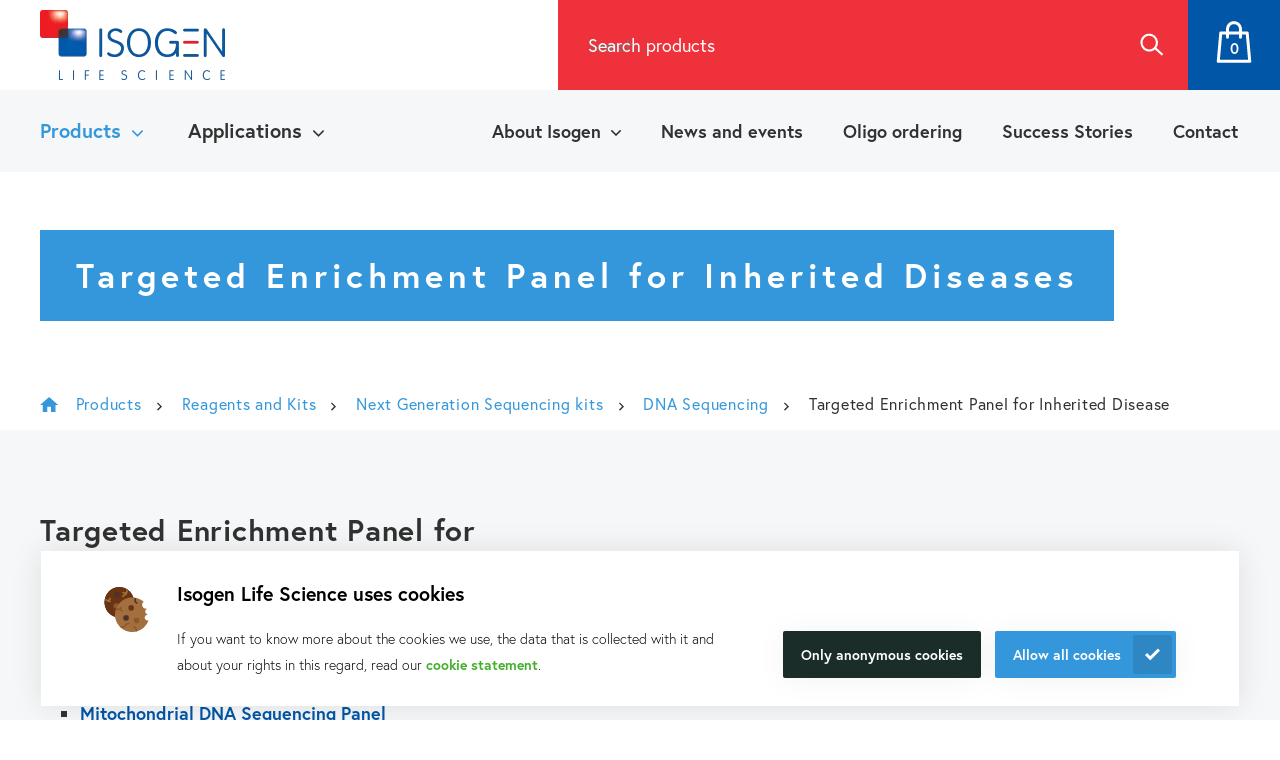

--- FILE ---
content_type: text/html; charset=UTF-8
request_url: https://isogen-lifescience.com/products/reagents-and-kits/next-gen-sequencing-kits/dna-sequencing/targeted-enrichment-panel-for-inherited-disease
body_size: 11450
content:

<!DOCTYPE html>
<html lang="en">
<head prefix="og: https://ogp.me/ns#">
    <meta charset="utf-8"/><link as="style" rel="preload" href="/website/assets/dist/main.143bb581.css"/><link as="script" rel="preload" href="/website/assets/dist/script.abf5aab9.js"/><meta name="description" content="DNA Seq for Targeted Enrichment for Inherited Disease: G-Mendeliome Clinical Exome Sequencing, G-Mendeliome Disease Specific, PharmacoScreen, or Mitochondrial DNA Sequencing Panel"/><meta name="generator" content="Neon &lt;eresults.nl&gt;"/><meta name="robots" content="all"/><link type="image/png" rel="shortcut icon" href="/files/_thumbnail/530/a0a654bde7d3_favicon.png"/><meta property="og:site_name" content="Isogen Lifescience"/><meta property="og:title" content="Targeted Enrichment Panel for Inherited Disease"/><meta property="og:url" content="https://isogen-lifescience.com/products/reagents-and-kits/next-gen-sequencing-kits/dna-sequencing/targeted-enrichment-panel-for-inherited-disease"/><meta name="twitter:card" content="summary"/><meta name="twitter:title" content="Targeted Enrichment Panel for Inherited Disease"/><meta property="og:description" content="DNA Seq for Targeted Enrichment for Inherited Disease: G-Mendeliome Clinical Exome Sequencing, G-Mendeliome Disease Specific, PharmacoScreen, or Mitochondrial DNA Sequencing Panel"/><meta name="twitter:description" content="DNA Seq for Targeted Enrichment for Inherited Disease: G-Mendeliome Clinical Exome Sequencing, G-Mendeliome Disease Specific, PharmacoScreen, or Mitochondrial DNA Sequencing Panel"/><meta property="og:image" content="https://isogen-lifescience.com/files/_thumbnail/1236/69503eee66db_mito.png"/><meta property="og:image:height" content="406"/><meta property="og:image:width" content="605"/><meta name="twitter:card" content="summary_large_image"/><meta name="twitter:image" content="https://isogen-lifescience.com/files/_thumbnail/1236/69503eee66db_mito.png"/><script type="application/ld+json">{"@context":"https:\/\/schema.org","@type":"LocalBusiness","name":"Isogen Life Science B.V.","image":"https:\/\/isogen-lifescience.com\/files\/_thumbnail\/529\/a0a654bde7d3_logo.png","@id":"https:\/\/isogen-lifescience.com\/","url":"https:\/\/isogen-lifescience.com\/","email":"info@isogen-lifescience.com","telephone":"+31 30 6880771","address":{"@type":"PostalAddress","streetAddress":"Veldzigt 2a","addressLocality":"De Meern","postalCode":"3454 PW","addressCountry":"NL"}}</script>

    <meta name="viewport" content="width=device-width, initial-scale=1.0, maximum-scale=2.0, user-scalable=yes"/>

    <title>Targeted Enrichment Panel for Inherited Disease - Isogen Lifescience</title>

    
    <script type="text/json" id="_app_data_">{"locale":"en","locales":["en"],"page":{"type":"page","title":"Targeted Enrichment Panel for Inherited Disease","id":"8cb4fe52-599d-11ec-abaa-52540081974f","blueprint":{"field_definitions":[{"id":"5086ddb1-0e1b-11eb-ade3-52540081974f","name":"hide_form","display_name":"Hide form","translatable":false,"position":1},{"id":"1eced7d9-76c0-602a-a3d3-9723f2684302","name":"hide_whyisogen","display_name":"Hide 'why Isogen'","translatable":false,"position":2},{"id":"54fc3d46-1788-11eb-ade3-52540081974f","name":"menu_is_mega","display_name":"menu_is_mega","translatable":false,"position":3},{"id":"8b2c6923-30a9-11eb-9b70-52540081974f","name":"page_icon","display_name":"Page icon","translatable":false,"position":4},{"id":"8acf511f-647c-11eb-b9e5-52540081974f","name":"filter_category","display_name":"Filter: category","translatable":false,"position":5},{"id":"55863b30-6490-11eb-b9e5-52540081974f","name":"filter_subcategory","display_name":"Filter: subcategory","translatable":false,"position":6},{"id":"1ed48c24-fb75-6ad6-ab41-0963a3daa6cf","name":"disable_popup","display_name":"Disable popup","translatable":false,"position":7}],"id":"a0d51a6c-fe8e-11ea-b1ee-52540081974f","name":"default","child_name":"default","sort_by":"published-at"},"published_at":"2021-12-10T09:42:50+00:00","translations":{"en":{"id":"8cb89eda-599d-11ec-abaa-52540081974f","title":"Targeted Enrichment Panel for Inherited Disease"}},"fields":[{"id":"1ec9fb0d-8264-6744-bdc9-3dcf04c0ccb4"},{"id":"8cb85fc5-599d-11ec-abaa-52540081974f"},{"id":"8cb86abc-599d-11ec-abaa-52540081974f"},{"id":"8cb87369-599d-11ec-abaa-52540081974f"},{"id":"8cb87b9b-599d-11ec-abaa-52540081974f"}],"is_homepage":false,"is_not_found_page":false,"path":"products\/reagents-and-kits\/next-gen-sequencing-kits\/dna-sequencing\/targeted-enrichment-panel-for-inherited-disease","filters":null,"url":"\/products\/reagents-and-kits\/next-gen-sequencing-kits\/dna-sequencing\/targeted-enrichment-panel-for-inherited-disease"}}</script><!--[if lte IE 9]><script src="//cdn.polyfill.io/v2/polyfill.min.js"></script><![endif]--><script type="text/javascript" src="/_system/assets/runtime.d58ae03a.js"></script><script async src="https://js.sitesearch360.com/plugin/bundle/8768.js" defer data-cookieconsent="marketing"></script>

    <link rel="stylesheet" href="/website/assets/dist/main.143bb581.css" type="text/css"/>
<!-- Google Tag Manager -->
<script>(function(w,d,s,l,i){w[l]=w[l]||[];w[l].push({'gtm.start':
new Date().getTime(),event:'gtm.js'});var f=d.getElementsByTagName(s)[0],
j=d.createElement(s),dl=l!='dataLayer'?'&l='+l:'';j.async=true;j.src=
'https://www.googletagmanager.com/gtm.js?id='+i+dl;f.parentNode.insertBefore(j,f);
})(window,document,'script','dataLayer','GTM-T925FBBF');</script>
<!-- End Google Tag Manager --><script type="text/javascript">(function(w,d,s,l,i){w[l]=w[l]||[];w[l].push({'gtm.start':
new Date().getTime(),event:'gtm.js'});var f=d.getElementsByTagName(s)[0],
j=d.createElement(s),dl=l!='dataLayer'?'&l='+l:'';j.async=true;j.src=
'https://www.googletagmanager.com/gtm.js?id='+i+dl;f.parentNode.insertBefore(j,f);
})(window,document,'script','dataLayer','GTM-MC8TL8V');</script></head>

<body class="no-js template-default"><noscript><iframe src="https://www.googletagmanager.com/ns.html?id=GTM-MC8TL8V"
height="0" width="0" style="display:none;visibility:hidden"></iframe></noscript>
<script>document.body.className = document.body.className.replace(/no\-js/, 'js')</script>

<div class="site-header">
    <div class="site-header__top-panel">
        <a href="/" class="site-header__logo" aria-label="Navigate to the homepage">
            <picture>
                <source srcset="/files/_thumbnail/529/fae92c92d8f3_logo.webp" type="image/webp"><img
                    alt=""
                    class="site-header__logo-image"
                    height="70px"
                                        src="/files/_thumbnail/529/fc8357946c02_logo.png"
                                        width="185px"
                >
            </picture>
        </a>

        <div class="site-header__products">
            <div class="site-header__search search form-field-text">
                <label class="search__label" for="searchBox">Search products</label>
                <input class="search__input" type="text" id="searchBox" name="search" aria-label="Search for products">
                <button class="search__button" id="searchButton">Search</button>
            </div>

            <a href="/request-offer" class="site-header__add-to-cart product-register">
                <span class="product-register__counter"></span>
            </a>

            <button class="site-header__hamburger hamburger hamburger--squeeze" type="button" aria-label="Open the menu">
                <span class="hamburger-box">
                    <span class="hamburger-inner"></span>
                </span>
            </button>
        </div>
    </div>

    <div class="site-header__menus menus">
        <div class="menus__content content">
            <div class="menus__menu menus__menu--products site-menu--products site-menu site-menu--is-root site-menu--mega">        
    <ul class="site-menu__menu site-menu__menu--level-0 menu ">
        
            <li class="site-menu__page site-menu__page--is-active site-menu__page--has-mega ">
                <a class="site-menu__page-link " data-page="13a3e9f0-0234-11eb-b1ee-52540081974f" href="/products/instruments" >Products</a>

                            </li>
            <li class="site-menu__page  site-menu__page--has-mega ">
                <a class="site-menu__page-link " data-page="1d974f4d-0234-11eb-b1ee-52540081974f" href="/applications" >Applications</a>

                            </li></ul>

                <div class="site-menu__site-menu-mega menu menu--is-closed site-menu-mega site-menu-mega__menu--level-0 site-menu-mega__page--is-active" data-page="13a3e9f0-0234-11eb-b1ee-52540081974f">
                <div class="site-menu-mega__content">        
    <ul class="site-menu-mega__menu site-menu-mega__menu--level-1 menu ">
        
            <li class="site-menu-mega__page  site-menu-mega__page--has-mega ">
                <a class="site-menu-mega__page-link " data-page="b45d4a89-0df8-11eb-ade3-52540081974f" href="/products/instruments" >Instruments</a>

                            </li>
            <li class="site-menu-mega__page site-menu-mega__page--is-active site-menu-mega__page--has-mega ">
                <a class="site-menu-mega__page-link " data-page="29e1109f-139d-11eb-ade3-52540081974f" href="/products/reagents-and-kits" >Reagents and Kits</a>

                            </li>
            <li class="site-menu-mega__page  site-menu-mega__page--has-mega ">
                <a class="site-menu-mega__page-link " data-page="e5aedfd5-b196-11eb-9766-52540081974f" href="/products/consumables" >Consumables</a>

                            </li>
            <li class="site-menu-mega__page   ">
                <a class="site-menu-mega__page-link " data-page="1efe548e-a5d4-6288-b632-dfd7a4c6a324" href="/products/cell-lines" >Human and Animal Cell Lines</a>

                            </li></ul>

                            <div class="site-menu-mega__menus">
        <div class="site-menu-mega__site-menu-mega menu menu--is-closed site-menu-mega site-menu-mega__menu--level-1 " data-page="b45d4a89-0df8-11eb-ade3-52540081974f">
                <div class="site-menu-mega__content">        
    <ul class="site-menu-mega__menu site-menu-mega__menu--level-2 menu ">
                            
            <li class="site-menu-mega__page   ">
                <a class="site-menu-mega__page-link "  href="/products/instruments/nanodrop-micro-volume-spectrophotometers" >NanoDrop: Micro-volume spectrophotometers</a>

                            </li>
            <li class="site-menu-mega__page   ">
                <a class="site-menu-mega__page-link "  href="/products/instruments/ezdrop-micro-volume-spectrophotometers" >Micro-volume spectrophotometers</a>

                            </li>
            <li class="site-menu-mega__page   ">
                <a class="site-menu-mega__page-link "  href="/products/instruments/microplate-readers" >Microplate readers</a>

                            </li>
            <li class="site-menu-mega__page  site-menu-mega__page--has-children ">
                <a class="site-menu-mega__page-link "  href="/products/instruments/pcr-systems" >PCR Systems</a>

                        
    <ul class="site-menu__menu site-menu__menu--level-3 menu menu--is-closed">
                            
            <li class="site-menu__page   ">
                <a class="site-menu__page-link "  href="/ng-pcr-machine" >NextGenPCR: End Point and qPCR</a>

                            </li>
            <li class="site-menu__page   ">
                <a class="site-menu__page-link "  href="/turbocyclers" >PCR Thermal Cyclers: TurboCycler</a>

                            </li>
            <li class="site-menu__page   ">
                <a class="site-menu__page-link "  href="/products/instruments/pcr-systems/digital-pcr" >Digital PCR (dPCR)</a>

                            </li></ul>

                    </li>
            <li class="site-menu-mega__page   ">
                <a class="site-menu-mega__page-link "  href="/products/instruments/celvivo-3d-cell-culture-system" >3D Cell Culture: Functional Organoids Growth</a>

                            </li>
            <li class="site-menu-mega__page   ">
                <a class="site-menu-mega__page-link "  href="/products/instruments/automated-systems" >Automated systems</a>

                            </li>
            <li class="site-menu-mega__page   ">
                <a class="site-menu-mega__page-link "  href="/products/instruments/capel-ce-analysers" >Capillary Electrophoresis Analysers</a>

                            </li>
            <li class="site-menu-mega__page   ">
                <a class="site-menu-mega__page-link "  href="/products/instruments/manual-and-automated-cell-counting" >Cell Counters</a>

                            </li>
            <li class="site-menu-mega__page   ">
                <a class="site-menu-mega__page-link "  href="/products/instruments/x-clarity" >Electrophoretic Automated Tissue Clearing</a>

                            </li>
            <li class="site-menu-mega__page   ">
                <a class="site-menu-mega__page-link "  href="/products/instruments/imagers" >Imaging Systems</a>

                            </li>
            <li class="site-menu-mega__page   ">
                <a class="site-menu-mega__page-link "  href="/products/instruments/total-cief-solution-provider" >Next Generation icIEF </a>

                            </li>
            <li class="site-menu-mega__page   ">
                <a class="site-menu-mega__page-link "  href="/products/instruments/cellvysion" >CellVysion: Immuno-oncology &amp; CAR-T therapy</a>

                            </li>
            <li class="site-menu-mega__page   ">
                <a class="site-menu-mega__page-link "  href="/products/instruments/spectrophotometers" >Fluorometry, Spectroscopy and Chromatography</a>

                            </li>
            <li class="site-menu-mega__page   ">
                <a class="site-menu-mega__page-link "  href="/products/instruments/spr-instruments" >SPR instruments</a>

                            </li>
            <li class="site-menu-mega__page   ">
                <a class="site-menu-mega__page-link "  href="/products/instruments/small-laboratory-equipment" >Small laboratory equipment</a>

                            </li></ul>

        </div>
            </div>
        <div class="site-menu-mega__site-menu-mega menu menu--is-closed site-menu-mega site-menu-mega__menu--level-1 site-menu-mega__page--is-active" data-page="29e1109f-139d-11eb-ade3-52540081974f">
                <div class="site-menu-mega__content">        
    <ul class="site-menu-mega__menu site-menu-mega__menu--level-2 menu ">
                            
            <li class="site-menu-mega__page   ">
                <a class="site-menu-mega__page-link "  href="/products/reagents-and-kits/atp-kits" >ATP Kits</a>

                            </li>
            <li class="site-menu-mega__page   ">
                <a class="site-menu-mega__page-link "  href="/products/reagents-and-kits/growth-factors" >Cell Culture: Growth Factors </a>

                            </li>
            <li class="site-menu-mega__page   ">
                <a class="site-menu-mega__page-link "  href="/products/reagents-and-kits/dna-rna-sample-preparation" >DNA/RNA Sample Preparation</a>

                            </li>
            <li class="site-menu-mega__page   ">
                <a class="site-menu-mega__page-link "  href="/products/reagents-and-kits/icief-consumables" >icIEF pI Markers, AESlytes Carrier Ampholytes</a>

                            </li>
            <li class="site-menu-mega__page   ">
                <a class="site-menu-mega__page-link "  href="/products/reagents-and-kits/labelling-chemistry" >Labelling Chemistry</a>

                            </li>
            <li class="site-menu-mega__page   ">
                <a class="site-menu-mega__page-link "  href="/products/reagents-and-kits/tr-fret-cellbased-assay-kits" >TR-FRET Cell-based assay kits</a>

                            </li>
            <li class="site-menu-mega__page site-menu-mega__page--is-active  ">
                <a class="site-menu-mega__page-link "  href="/products/reagents-and-kits/next-gen-sequencing-kits" >Next Generation Sequencing kits</a>

                            </li>
            <li class="site-menu-mega__page   ">
                <a class="site-menu-mega__page-link "  href="/products/reagents-and-kits/foodborne-pathogen-detection" >Foodborne Pathogen Detection</a>

                            </li>
            <li class="site-menu-mega__page   ">
                <a class="site-menu-mega__page-link "  href="/products/reagents-and-kits/pcr-reagents" >PCR Reagents</a>

                            </li>
            <li class="site-menu-mega__page   ">
                <a class="site-menu-mega__page-link "  href="/products/reagents-and-kits/multienzyme-isothermal-rapid-amplification" >Multienzyme Isothermal Rapid Amplification</a>

                            </li>
            <li class="site-menu-mega__page   ">
                <a class="site-menu-mega__page-link "  href="/products/reagents-and-kits/sample-collection-and-stabilisation" >Sample Collection and Stabilisation</a>

                            </li>
            <li class="site-menu-mega__page   ">
                <a class="site-menu-mega__page-link "  href="/products/reagents-and-kits/sanger-sequencing" >Sanger Sequencing</a>

                            </li>
            <li class="site-menu-mega__page   ">
                <a class="site-menu-mega__page-link "  href="/products/reagents-and-kits/single-cell-research" >Single Cell Research</a>

                            </li></ul>

        </div>
            </div>
        <div class="site-menu-mega__site-menu-mega menu menu--is-closed site-menu-mega site-menu-mega__menu--level-1 " data-page="e5aedfd5-b196-11eb-9766-52540081974f">
                <div class="site-menu-mega__content">        
    <ul class="site-menu-mega__menu site-menu-mega__menu--level-2 menu ">
                            
            <li class="site-menu-mega__page   ">
                <a class="site-menu-mega__page-link "  href="/pipettes-and-pipetting-services" >Pipettes &amp; Pipetting Services</a>

                            </li>
            <li class="site-menu-mega__page   ">
                <a class="site-menu-mega__page-link "  href="/pipette-tips" >Pipette tips</a>

                            </li>
            <li class="site-menu-mega__page   ">
                <a class="site-menu-mega__page-link "  href="/pcr-consumables" >PCR consumables</a>

                            </li>
            <li class="site-menu-mega__page   ">
                <a class="site-menu-mega__page-link "  href="/gloves" >Gloves</a>

                            </li>
            <li class="site-menu-mega__page   ">
                <a class="site-menu-mega__page-link "  href="/cell-culture" >Cell Culture</a>

                            </li>
            <li class="site-menu-mega__page   ">
                <a class="site-menu-mega__page-link "  href="/products/consumables-page/extraction-and-purification" >Extraction and Purification</a>

                            </li>
            <li class="site-menu-mega__page   ">
                <a class="site-menu-mega__page-link "  href="/plates-tubes-sample-storage" >Plates, Tubes and Sample Storage</a>

                            </li>
            <li class="site-menu-mega__page   ">
                <a class="site-menu-mega__page-link "  href="/products/consumables-page/next-gen-in-vitro-models-3-in-1-plate" >Next-Gen In Vitro Models: 3-in-1 Plate </a>

                            </li></ul>

        </div>
            </div>
                            </div>
            </div>
            </div>
        <div class="site-menu__site-menu-mega menu menu--is-closed site-menu-mega site-menu-mega__menu--level-0 " data-page="1d974f4d-0234-11eb-b1ee-52540081974f">
                <div class="site-menu-mega__content">        
    <ul class="site-menu-mega__menu site-menu-mega__menu--level-1 menu ">
        
            <li class="site-menu-mega__page   ">
                <a class="site-menu-mega__page-link " data-page="8ee92402-11f2-11eb-ade3-52540081974f" href="/applications/genomics" >Genomics</a>

                            </li>
            <li class="site-menu-mega__page   ">
                <a class="site-menu-mega__page-link " data-page="9d159954-11f3-11eb-ade3-52540081974f" href="/applications/molecular-diagnostics" >Molecular Diagnostics</a>

                            </li>
            <li class="site-menu-mega__page   ">
                <a class="site-menu-mega__page-link " data-page="3daf7fea-11f6-11eb-ade3-52540081974f" href="/applications/protein-analysis" >Protein Analysis</a>

                            </li>
            <li class="site-menu-mega__page   ">
                <a class="site-menu-mega__page-link " data-page="c42f1bee-11f6-11eb-ade3-52540081974f" href="/applications/cell-biology" >Cell Biology</a>

                            </li>
            <li class="site-menu-mega__page   ">
                <a class="site-menu-mega__page-link " data-page="1ed0da40-97e9-6b96-9b61-1b56c5a07554" href="/applications/tiled-pcr-for-ngs" >Tiled PCR for NGS</a>

                            </li>
            <li class="site-menu-mega__page   ">
                <a class="site-menu-mega__page-link " data-page="1ece722f-a797-6668-9e51-d7391312e4fc" href="/applications/plate-reading-solutions" >Plate Reading Solutions</a>

                            </li></ul>

        </div>
            </div>
                    </div>

            <div class="menus__menu menus__menu--general site-menu site-menu--is-root"><ul class="site-menu__menu site-menu__menu--level-0 menu "><li class="site-menu__page  site-menu__page--has-children "><a class="site-menu__page-link "  href="/about-isogen" >About Isogen</a><ul class="site-menu__menu site-menu__menu--level-1 menu menu--is-closed"><li class="site-menu__page   "><a class="site-menu__page-link "  href="/about-isogen/suppliers" >Suppliers</a></li><li class="site-menu__page   "><a class="site-menu__page-link "  href="/about-isogen/service-and-support" >Service and support</a></li></ul></li><li class="site-menu__page   "><a class="site-menu__page-link "  href="/news-and-events" >News and events</a></li><li class="site-menu__page   "><a class="site-menu__page-link "  href="/oligo-ordering" >Oligo ordering</a></li><li class="site-menu__page   "><a class="site-menu__page-link "  href="/success-stories" >Success Stories</a></li><li class="site-menu__page   "><a class="site-menu__page-link "  href="/contact" >Contact</a></li></ul></div>
        </div>
    </div>
</div>

            <div class="hero">
            <div class="hero__row element-images element-images--cover">
    </div>

            <div class="hero__content content">
                <div class="hero__row element-text"><h1>Targeted Enrichment Panel for Inherited Diseases</h1></div>
            </div>
        </div>
    
    <div class="sections">
        <div class="section-breadcrumb">
            <div class="breadcrumb__content content">
                <div class="element-breadcrumbs element-breadcrumbs"><a
                        class="element-breadcrumbs__crumb element-breadcrumbs__crumb--is-interactive element-breadcrumbs__crumb--is-home"
                        href="/"
                >Isogen Lifescience</a><a
                        class="element-breadcrumbs__crumb element-breadcrumbs__crumb--is-interactive "
                        href="/products"
                >Products</a><a
                        class="element-breadcrumbs__crumb element-breadcrumbs__crumb--is-interactive "
                        href="/products/reagents-and-kits"
                >Reagents and Kits</a><a
                        class="element-breadcrumbs__crumb element-breadcrumbs__crumb--is-interactive "
                        href="/products/reagents-and-kits/next-gen-sequencing-kits"
                >Next Generation Sequencing kits</a><a
                        class="element-breadcrumbs__crumb element-breadcrumbs__crumb--is-interactive "
                        href="/products/reagents-and-kits/next-gen-sequencing-kits/dna-sequencing"
                >DNA Sequencing</a><span class="element-breadcrumbs__crumb element-breadcrumbs__crumb--is-current-page">Targeted Enrichment Panel for Inherited Disease</span></div>
            </div>
        </div>

        <div><div class="section section--margin- section--padding-default section--alignment-center  section--color-dark section--separator-bottom section--separator-top"><div class="content"><div class="columns columns--count-2 "><div class="columns__column element-text"><h2>Targeted Enrichment Panel for Inherited Diseases</h2><ul><li><a href="#mend">G-Mendeliome Clinical Exome Sequencing Panel</a></li><li><a href="#specific">G-Mendeliome Disease Specific Panel (17 panels)</a></li><li><a href="#pharma">PharmacoScreen Panel (Pharmacogenomics)</a></li><li><a href="#mito">Mitochondrial DNA Sequencing Panel</a></li></ul></div><div class="columns__column"></div></div></div></div><div class="section section--margin- section--padding-default section--alignment-center  section--color-light section--separator-top"><div class="content"><div class="columns columns--count-2 "><div class="columns__column element-text"><h2 id="mend">G-Mendeliome Clinical Exome Sequencing Panel</h2><p>The G-Mendeliome Clinical Exome Panel includes both clinically significant genes and additional genes. This provides comprehensive information of mutation in genes of interest. 7000 genes are clinically significant. Find all genes in the brochure.</p></div><div class="columns__column downloads"><a href="/files/DNA-Seq-Celemics/inherited/Catalogue_G-Mendeliome_CES_Panel.pdf" class="downloads__file file" target="_blank"><div class="file__title">
                Download the G-Mendeliome CES Panel Brochure
            </div></a><a href="/contact" class="downloads__more">
        Ask your questions or request a quote
    </a></div></div></div></div><div class="section section--margin- section--padding-default section--alignment-  section--color-light"><div class="content"><div class="element element-images element-images--cover"><picture><source srcset="/files/_thumbnail/1229/3256dc5700dc_g_mend.webp" type="image/webp"><img
                    alt=""
                    class="element-images__image image image--is-cover"
                    height="861px"
                                        src="/files/_thumbnail/1229/4cc43b44a416_g_mend.jpg"
                                        width="1705px"
                ></picture></div></div></div><div class="section section--margin- section--padding-default section--alignment-  section--color-light"><div class="content"><div class="element element-text"><h2 id="specific">G-Mendeliome Disease-Specific Panel</h2><p>This panel is designed to analyse genes in various inherited diseases, such as cardiology, neurology, and various cancers. The panel is developed together with clinical laboratories. With the gene add-on service, the panel can be expanded with genes of interest.</p><p>Identifying diseases associated with: AML, ALL, Multiple Myeloma, Lymphoma, Hearing loss, Hereditary cancer syndrome, Arrhythmia, Cardiomyopathy, Muscular dystrophy, Charcot-Marie-Tooth, Spastic paraplegia, Myopathy, Ataxia, Epilepsy, Parkinson, Alzheimer, Dementia, and Dystonia.</p><p>View the brochure to see the different genes per panel.</p></div></div></div><div class="section section--margin- section--padding-default section--alignment-  section--color-light section--separator-bottom"><div class="content"><div class="element downloads"><a href="/files/DNA-Seq-Celemics/inherited/Catalogue_G-Mendeliome_Disease_Specific_Panel.pdf" class="downloads__file file" target="_blank"><div class="file__title">
                Download the G-Mendeliome Disease-Specific Panel Brochure
            </div></a><a href="/contact" class="downloads__more">
        Ask your questions or request a quote
    </a></div></div></div><div class="section section--margin- section--padding-default section--alignment-  section--color-dark section--separator-top"><div class="content"><div class="element element-text"><h2 id="pharma">PharmacoScreen Panel</h2><p>With the PharmacoScreen panel, the genes associated with prescribed drugs of the corresponding genes can be determined. For this we offer 3 panels: Standard, Epilepsy and Anti-Tuberculosis. Target over 120 genes associated with Pharmacokinetics and Pharmacodynamics. Download the brochure below for the overview.</p><h3>Standard</h3><p>The PharmacoScreen Panel Standard is ideal for organ transplant-related genes, through assessment of drug metabolism, transporters and Parkinson's disease related genes.</p><h3>Epilepsy</h3><p>Identifying diseases associated with: AML, ALL, Multiple Myeloma, Lymphoma, Hearing loss, Hereditary cancer syndrome, Arrhythmia, Cardiomyopathy, Muscular dystrophy, Charcot-Marie-Tooth, Spastic paraplegia, Myopathy, Ataxia, Epilepsy, Parkinson, Alzheimer, Dementia, and Dystonia.</p><h3>Anti-Tuberculosis</h3><p><span>The main target of the PharmacoScreen Anti-tuberculosis panel is the genes </span><span>associated with a drug-induced liver injury which is an important factor for drug </span><span>development as well as precise drug prescription.</span></p></div></div></div><div class="section section--margin- section--padding-default section--alignment-  section--color-dark section--separator-bottom"><div class="content"><div class="element downloads"><a href="/files/DNA-Seq-Celemics/inherited/Catalogue_PharmacoScreen_Panel.pdf" class="downloads__file file" target="_blank"><div class="file__title">
                Download the PharmacoScreen Brochure 
            </div></a><a href="/contact" class="downloads__more">
        Ask your questions or request a quote
    </a></div></div></div><div class="section section--margin- section--padding-default section--alignment-center  section--color-light section--separator-top"><div class="content"><div class="columns columns--count-2 "><div class="columns__column element-text"><h2 id="mito">Mitochondrial DNA Sequencing Panel</h2><p>The capture probes and concentration of the panel is adjusted to provide complete and consistent coverage of the whole mtDNA genome, with consideration of small target regions. The same high level of target capture efficiency is obtained, regardless of the small target sizes.</p><p>This panel can be used, in addition to the G-Mendeliome panel, for further mtDNA derived rare disease analysis.</p></div><div class="columns__column element-images columns__column--mobile-first"><picture><source srcset="/files/_thumbnail/1236/5bb93238e3af_mito.webp" type="image/webp"><img
                    alt=""
                    class="element-images__image image__src"
                    height="406px"
                                            loading="lazy"
                                        src="/files/_thumbnail/1236/1bbe69a8d33f_mito.png"
                                        width="605px"
                ></picture></div></div></div></div><div class="section section--margin- section--padding-default section--alignment-  section--color-light section--separator-bottom"><div class="content"><div class="element downloads"><a href="/files/DNA-Seq-Celemics/inherited/Catalogue_Mitochondrial_DNA_Sequencing_Panel.pdf" class="downloads__file file" target="_blank"><div class="file__title">
                Download the Mitochondrial DNA Seq Panel Brochure
            </div></a><a href="/contact" class="downloads__more">
        Ask your questions or request a quote
    </a></div></div></div></div>

                    <script type="application/json" id="custom-filters">{"category":"Targeted Enrichment for Inherited Disease","subcategory":null}</script>

            <div
                class="section section--padding-default section--color-light section--separator-top section--separator-bottom"
                id="order-list">
                <div class="content">
                    
                    <div class="columns columns--w30-w70">
                        <div class="columns__column">
                            <div class="filters">
                                <button class="filters__close-button button close-filter">Close</button>
                                <div id="clear"></div>

                                <div class="filters__container">
                                                                                                                    <div class="filters__filter filter filters__filter--is-collapsed">
        <h3 class="filter__title">
            Subcategory
        </h3>
        <div id="filter-subcategory" class="filter__list" hidden></div>
    </div>

                                                                            <div class="filters__filter filter filters__filter--is-collapsed">
        <h3 class="filter__title">
            Unit
        </h3>
        <div id="filter-volume" class="filter__list" hidden></div>
    </div>

                                </div>
                            </div>
                        </div>

                        <div class="columns__column results">
                            <div id="hitsperpage"></div>
                            <div class="results__header">
                                <div id="stats" class="results__stats"></div>
                                <button class="button results__show-filter">
                                    Show filter
                                </button>
                            </div>
                            <div class="results__table">
                                <div class="productlist__header-item">
                                    <div class="productlist__list-item">
                                        <div class="productlist__item-code">Code</div>
                                        <div class="productlist__item-description">Description</div>
                                        <div class="productlist__add-to-cart"></div>
                                    </div>
                                </div>
                                <div id="hits" class="results__list"></div>
                            </div>
                            <div>
                                <div id="pagination" class="results__pagination"></div>
                            </div>
                        </div>
                    </div>
                </div>
            </div>
        
                    <div class="section section--color-light section--separator-top section--separator-bottom">
                <div class="content">
                    <div class="element banner">
            <div class="banner__inner">
            <div class="banner__description">
                <h3 class="banner__title">
                    Why Isogen Life Science?
                </h3>
                <p>At Isogen Life Science, we believe that long term relationships with life science professionals and suppliers are fundamental to solve life science problems. Our curiosity drives us to continually stay involved and to dig deep in dialogue, with both clients and suppliers. It’s these intensive collaborations that enable us to develop tailored, innovative products that push life science’s boundaries. Partner up with us and enjoy our quick support for troubleshooting and questions!</p>
            </div>

            <div class="banner__visual">
                <picture>
                <source srcset="/files/_thumbnail/2863/def50c11e06e_dalle2_4.webp" type="image/webp"><img
                    alt=""
                    class="banner__image image image--is-cover"
                    height="548px"
                                        src="/files/_thumbnail/2863/69503eee66db_dalle2_4.PNG"
                                        width="548px"
                >
            </picture>

                <h2 class="banner__slogan">
                    Making your research happen.
                </h2>
            </div>
        </div>
    </div>
                </div>
            </div>
        
                    <div class="section section--color-primary section--separator-top section--separator-bottom">
                <div class="page-cta__content content">
                    <div class="columns columns--w60-w40 direct-contact">
                        <div class="columns__column direct-contact__form element-form"><form  name="" method="post" action="" enctype="multipart/form-data" id="form-073c8bed-3aff-11eb-9b70-52540081974f"><input  name="__form__" value="073c8bed-3aff-11eb-9b70-52540081974f_856ac0fc-0e19-11eb-ade3-52540081974f" type="hidden" id="__form__" /><div class="form-field field-1ed5c1e0-3ec4-69f8-8d09-2db56deb2e52 is-valid form-field--is-valid form-field-plain-text form plaintext"  name="" value="" id="field-1ed5c1e0-3ec4-69f8-8d09-2db56deb2e52"><h2 id="quote">Request a quotation</h2><p>Request a quotation for your selection of laboratory instruments, reagents, kits or consumables. We will get back to you via mail or phone in no more than 24 hours. Promised!</p></div><div class="form-field field-073b8826-3aff-11eb-9b70-52540081974f is-valid form-field--is-valid form-field-required form-field--is-required form-field-text form inputtext"><label for="field-073b8826-3aff-11eb-9b70-52540081974f">Company<span class="required-marker">*</span></label><input  name="field-073b8826-3aff-11eb-9b70-52540081974f" type="text" id="field-073b8826-3aff-11eb-9b70-52540081974f" /></div><div class="form-field field-073bb055-3aff-11eb-9b70-52540081974f is-valid form-field--is-valid form-field-required form-field--is-required form-field-text form inputtext"><label for="field-073bb055-3aff-11eb-9b70-52540081974f">Name<span class="required-marker">*</span></label><input  name="field-073bb055-3aff-11eb-9b70-52540081974f" type="text" id="field-073bb055-3aff-11eb-9b70-52540081974f" /></div><div class="form-field field-073be064-3aff-11eb-9b70-52540081974f is-valid form-field--is-valid form-field-required form-field--is-required form inputtext form-field form-field-text"><label for="field-073be064-3aff-11eb-9b70-52540081974f">Email<span class="required-marker">*</span></label><input  name="field-073be064-3aff-11eb-9b70-52540081974f" type="email" id="field-073be064-3aff-11eb-9b70-52540081974f" /></div><div class="form-field field-073c1117-3aff-11eb-9b70-52540081974f is-valid form-field--is-valid form-field-required form-field--is-required form-field form-field-phone"><label for="field-073c1117-3aff-11eb-9b70-52540081974f">Phone<span class="required-marker">*</span></label><input  name="field-073c1117-3aff-11eb-9b70-52540081974f" type="tel" id="field-073c1117-3aff-11eb-9b70-52540081974f" /></div><div class="form-field field-1efab039-731a-670e-9e8d-1d63db970027 is-valid form-field--is-valid form-field-required form-field--is-required form-field-text form inputtext"><label for="field-1efab039-731a-670e-9e8d-1d63db970027">Postcode<span class="required-marker">*</span></label><input  name="field-1efab039-731a-670e-9e8d-1d63db970027" type="text" id="field-1efab039-731a-670e-9e8d-1d63db970027" /></div><div class="form-field field-073c3e3b-3aff-11eb-9b70-52540081974f is-valid form-field--is-valid form-field-required form-field--is-required form-field-textarea form textarea"><label for="field-073c3e3b-3aff-11eb-9b70-52540081974f">Products and message<span class="required-marker">*</span></label><textarea  name="field-073c3e3b-3aff-11eb-9b70-52540081974f" id="field-073c3e3b-3aff-11eb-9b70-52540081974f"></textarea></div><div class="form-field field-1ec63fde-7278-6d32-8c59-63a20720cdda is-valid form-field--is-valid form-field-plain-text form plaintext"  name="" value="" id="field-1ec63fde-7278-6d32-8c59-63a20720cdda"><p>Do you want to know what we do with your data from this form? Then read our <a href="https://isogen-lifescience.com/juridisch/privacy">privacy statement.</a></p></div><div class="form-field field-073c69bc-3aff-11eb-9b70-52540081974f is-valid form-field--is-valid form-field-hcaptcha-submit"><button class="h-captcha">Send request</button></div><div class="form-field _additional_info is-valid form-field--is-valid -neon-goldylocks form-field-text form inputtext"><label for="_additional_info">Screenreaders should leave this field blank</label><input  name="_additional_info" type="text" id="_additional_info" /></div><style type="text/css">.\-neon-goldylocks { position: absolute !important; left: -99999px !important; top: -99999px !important; opacity: 0.00000001 !important; }</style></form></div>

                        <div class="columns__column">
                            <div class="direct-contact__text element-text element-text--is-boxed theme--tertiary"><h3 id="cta" style="font-size: 28px;">Contact information</h3><p><span style="color: #ffffff;"><a style="color: #ffffff;" href="tel:31306880771">+31 30 6880771</a></span><br /><span style="color: #ecf0f1;"><a style="color: #ecf0f1;" href="mailto:order@isogen-lifescience.com">support@isogen-lifescience.com</a></span></p><h3>Our office</h3><p>Veldzigt 2A<br />3454 PW De Meern</p></div>
                            <div class="direct-contact__image element-images columns__column--mobile-first">
    <picture>
                <source srcset="/files/_thumbnail/22/5bb93238e3af_ead043769f562185_files_isogen_offic.webp" type="image/webp"><img
                    alt="ISOgen office"
                    class="element-images__image image__src"
                    height="361px"
                                            loading="lazy"
                                        src="/files/_thumbnail/22/1bbe69a8d33f_ead043769f562185_files_isogen_offic.jpg"
                                        width="700px"
                >
            </picture>
    </div>
                        </div>
                    </div>
                </div>
            </div>
            </div>

<div class="site-footer">
    <div class="site-footer__main">
        <div class="site-footer__content content">
            <div class="site-footer__columns">
                <div class="site-footer__column">
                    <div class="site-footer__menu footer-menu"><ul class="footer-menu__menu footer-menu__menu--level-0 "><li class="footer-menu__page  "><a class="footer-menu__page-link "
                   href="/about-isogen" >About Isogen</a></li><li class="footer-menu__page  "><a class="footer-menu__page-link "
                   href="/oligo-ordering" >Oligo ordering</a></li><li class="footer-menu__page  "><a class="footer-menu__page-link "
                   href="/contact" >Contact</a></li></ul></div>
                </div>

                <div class="site-footer__column element-text"><h6>Isogen Lifescience B.V.</h6><p>Veldzigt 2A<br />3454 PW De Meern</p><p> </p><p>Do you want to be aware of all the updates, new solutions, offers and application fields?</p><p><strong><a href="https://online2.superoffice.com/Cust23985/CS/scripts/customer.fcgi?action=formFrame&amp;formId=F-NefpGCJl">Sign up</a> for our mailings!</strong></p></div>

                <div class="site-footer__column element-text"><h6>Contact us</h6><p><span style="color: #ffffff;"><a style="color: #ffffff;" href="tel:+31306880771">+31 30 6880771</a></span><br /><span style="color: #ffffff;"><a style="color: #ffffff;" href="mailto:support@isogen-lifescience.com">info@isogen-lifescience.com</a></span></p><p> </p><p><strong>Follow us on social media</strong></p><p><a href="https://www.linkedin.com/company/isogen-lifescience/" target="_blank" rel="noopener"><img class="" src="/file/2/linkedin.svg?width=17&amp;height=15" alt="linkedin logo" width="17" height="15" /></a></p></div>
            </div>
        </div>
    </div>

    <div class="site-footer__legal">
        <div class="site-footer__content content">
            <p class="site-footer__rights">
                &copy; Isogen 2020. All rights reserved.
            </p>

            <div class="site-footer__legal-menu legal-menu legal-menu"><ul class="legal-menu__menu legal-menu__menu--level-0 "><li class="legal-menu__page  "><a class="legal-menu__page-link "
                   href="/juridisch/terms-conditions" >Terms &amp; Conditions at Isogen Life Science</a></li><li class="legal-menu__page  "><a class="legal-menu__page-link "
                   href="/juridisch/privacy" >Privacy - Isogen Life Science</a></li><li class="legal-menu__page  "><a class="legal-menu__page-link "
                   href="/juridisch/sitemap" >Sitemap</a></li></ul></div>

            <a href="https://eresults.nl" class="site-footer__website-by website-by" target="_blank">
                Website by eResults
            </a>
        </div>
    </div>
</div>

<div class="responsive-navigation">
    <div class="responsive-navigation__placeholder"></div>

    <div class="responsive-navigation-menu__menu-card responsive-navigation-icons"><ul class="responsive-navigation-icons responsive-navigation-icons--level-0 "><li class="responsive-navigation-icons__page    responsive-navigation-icons__page--has-icon"><a class="responsive-navigation-icons__page-link"
                   href="/products/instruments"
                   ><div class="responsive-navigation-icons__page-icon"><svg class="image icon image--is-vector" xmlns="http://www.w3.org/2000/svg" fill="none" viewBox="0 0 40 40"><defs></defs><g clip-path="url(#clip0)"><path fill="#0156A7" d="M25.8 33.2a10.3 10.3 0 000-20.6h-1.7c.3-.6.5-1.2.5-1.8l3-3L28.7 9l1.7-1.7L23.1 0l-1.7 1.7 1.2 1.1-3 3c-1 0-2.1.5-3 1.3l-5.8 6 .8.7-3.4 3.4 5 5 3.4-3.4.8.8L22 15h3.8a8 8 0 010 15.8h-1.1v-2.4h-8.4v2.4h-6.2v-2.9H14v-2.3H4v2.3h3.8v5.3h8.5v4.4h-5.2V40h18.8v-2.4h-5.2v-4.4h1.1zm.1-27L24 8c-.4-.6-1-1.2-1.6-1.6l1.8-2L26 6.3zM13.2 18.8l-1.6-1.6 1.6-1.7 1.7 1.7-1.7 1.6zm.9-5.8l4.2-4.2a2.3 2.3 0 013.3 0c1 .9 1 2.3 0 3.3l-4.2 4.2L14 13zm4.6 24.6v-6.8h3.6v6.8h-3.6z"></path></g><defs><clipPath id="clip0"><path fill="#fff" d="M0 0h40v40H0z"></path></clipPath></defs></svg></div>Instruments                </a></li><li class="responsive-navigation-icons__page    responsive-navigation-icons__page--has-icon"><a class="responsive-navigation-icons__page-link"
                   href="/products/reagents-and-kits"
                   ><div class="responsive-navigation-icons__page-icon"><svg class="image icon image--is-vector" xmlns="http://www.w3.org/2000/svg" fill="none" viewBox="0 0 40 40"><defs></defs><path fill="#0156A7" d="M34.1 5.9A19.9 19.9 0 006 5.9a19.9 19.9 0 000 28.2 19.9 19.9 0 0028.2 0 19.9 19.9 0 000-28.2zM20 37.7a17.7 17.7 0 110-35.4 17.7 17.7 0 010 35.4z"></path><path fill="#0156A7" d="M17.8 20.6v-2.8c.4 0 .7-.2 1-.4l2 2 1.6-1.7-2-2 .5-1h2.8v-2.3h-2.8l-.4-1 2-2-1.7-1.6-2 2-1-.4V6.6h-2.3v2.8c-.4 0-.7.2-1 .4l-2-2L11 9.5l2 2-.5 1H9.7v2.3h2.7l.4 1-2 2 1.7 1.6 2-2 1 .4v2.8h2.3zm-3.2-7a2 2 0 114.1 0 2 2 0 01-4 0zM26.8 24.5H21a3.7 3.7 0 000 7.5h5.7a3.7 3.7 0 000-7.5zm0 5.1H21a1.4 1.4 0 010-2.7h5.7a1.4 1.4 0 010 2.7zM6.5 21.3H9v2.3H6.5v-2.3zM11.4 25.4h2.3v2.3h-2.3v-2.3zM13 31.7h2.4V34h-2.3v-2.3zM26.4 9h2.4v2.3h-2.4V9zM30.6 14a3.9 3.9 0 100 7.8 3.9 3.9 0 000-7.8zm0 5.4a1.6 1.6 0 110-3.1 1.6 1.6 0 010 3.1z"></path></svg></div>Reagents &amp; kits                </a></li><li class="responsive-navigation-icons__page    responsive-navigation-icons__page--has-icon"><a class="responsive-navigation-icons__page-link"
                   href="/applications"
                   ><div class="responsive-navigation-icons__page-icon"><svg class="image icon image--is-vector" xmlns="http://www.w3.org/2000/svg" fill="none" viewBox="0 0 40 40"><defs></defs><g fill="#0156A7" clip-path="url(#clip0)"><path d="M32 0H8l-7 6v27H7v7h25.7v-7h6.3V6l-7-6zM9.6 11H7v19.6H3.2V7l5.5-4.6h4.4L18.5 13v24.6h-9V11zm10.2-.9l-4-7.7h7.8l-3.8 7.7zm17 20.5h-3.9V11h-2.3v3.5h-6.7V24h6.7v13.5h-9.7V13l5.4-10.6h5L36.8 7v23.6zm-6.2-8.9h-4.3v-4.9h4.3v5z"></path><path d="M13.7 17.5h2.4v2.2h-2.4v-2.2zM13.7 22h2.4v2.3h-2.4v-2.2zM13.7 26.7h2.4V29h-2.4v-2.3zM13.7 31.3h2.4v2.3h-2.4v-2.3z"></path></g><defs><clipPath id="clip0"><path fill="#fff" d="M0 0h40v40H0z"></path></clipPath></defs></svg></div>Applications                </a></li><li class="responsive-navigation-icons__page  responsive-navigation-icons__page--is-last  responsive-navigation-icons__page--has-icon"><a class="responsive-navigation-icons__page-link"
                   href="/products/consumables"
                   ><div class="responsive-navigation-icons__page-icon"><svg class="image icon image--is-vector" xmlns="http://www.w3.org/2000/svg" fill="none" viewBox="0 0 40 40"><defs></defs><path fill="#0156A7" d="M8.1 31.2L6.5 33 8 34.5l1.6-1.7-1.6-1.6zM11.8 25.8L10 27.4l1.6 1.6 1.7-1.6-1.6-1.6zM17.2 22.1l-1.7 1.7 1.6 1.6 1.7-1.7-1.6-1.6z"></path><path fill="#0156A7" d="M28 0l-9 9 1.4 1.4L1.9 28.9A6.5 6.5 0 002 38a6.5 6.5 0 009.3 0l18.4-18.5L31 21l9-9L28.2 0zM9.6 36.4a4.2 4.2 0 01-6-5.9l14-13.9 5.9 6L9.5 36.3zM25.1 21l-6-6 3-2.9 5.9 6-3 2.9zm4-5l3.2-3.2-1.6-1.6-3.2 3.1-1.7-1.7 3.1-3.2-1.6-1.6-3.2 3.1-1.7-1.7L28 3.3l8.6 8.6-5.8 5.7-1.7-1.7z"></path></svg></div>Consumables                </a></li></ul></div>

    <div class="responsive-navigation__menu responsive-navigation-menu responsive-navigation-menu"><ul class="responsive-navigation-menu responsive-navigation-menu--level-0 "><li class="responsive-navigation-menu__page   responsive-navigation-menu__page--has-children responsive-navigation-menu__page--has-icon"><a class="responsive-navigation-menu__page-link"
                   href="/about-isogen"
                   >About Isogen                        <div class="responsive-navigation-menu__sub-menu-button"></div></a><ul class="responsive-navigation-menu responsive-navigation-menu--level-1 responsive-navigation-menu__sub-menu"><li class="responsive-navigation-menu__page responsive-navigation-menu__page--level-up"><a class="responsive-navigation-menu__page-link responsive-navigation-menu__page--back"
                   href="javascript:;">Terug</a></li><li class="responsive-navigation-menu__page    responsive-navigation-menu__page--has-icon"><a class="responsive-navigation-menu__page-link"
                   href="/about-isogen/vacancies"
                   >Vacancies                </a></li><li class="responsive-navigation-menu__page    responsive-navigation-menu__page--has-icon"><a class="responsive-navigation-menu__page-link"
                   href="/about-isogen/suppliers"
                   >Suppliers                </a></li><li class="responsive-navigation-menu__page  responsive-navigation-menu__page--is-last  responsive-navigation-menu__page--has-icon"><a class="responsive-navigation-menu__page-link"
                   href="/about-isogen/service-and-support"
                   >Service and support                </a></li></ul></li><li class="responsive-navigation-menu__page    responsive-navigation-menu__page--has-icon"><a class="responsive-navigation-menu__page-link"
                   href="/news-and-events"
                   >News and events                </a></li><li class="responsive-navigation-menu__page    responsive-navigation-menu__page--has-icon"><a class="responsive-navigation-menu__page-link"
                   href="/oligo-ordering"
                   >Oligo ordering                </a></li><li class="responsive-navigation-menu__page  responsive-navigation-menu__page--is-last  responsive-navigation-menu__page--has-icon"><a class="responsive-navigation-menu__page-link"
                   href="/contact"
                   >Contact                </a></li></ul></div>
</div>

    <div class="pop-up-wrapper" id="popup">
        <div class="pop-up-wrapper__pop-up pop-up">
    <button class="pop-up__close"></button>
            <div class="pop-up__image-wrapper"></div>

        <div class="pop-up__text-wrapper">
            <h3 class="pop-up__title">What can we help you with?</h3><p>We will be happy to make your research happen.</p>
                            
                                                                
                            <a href="https://isogen-lifescience.com/contact?utm_source=Contactpagina+&amp;utm_medium=Popup&amp;utm_campaign=Isogen_contact_popup&amp;utm_id=Isogen+Popup+Contact" class="pop-up__link button button--color-alt">Contact us</a>
                    </div>
    </div>
    </div>

<div class="responsive-overlay"></div>


<script type="text/javascript">
    var ss360searchBoxSelector = '#searchBox'
    var ss360Config = {
        /* Your site id */
        siteId: 'Isogen.nl',
        searchBox: {
            autofocus: true,
            focusLayer: false,
            searchButton: '#searchButton',
            selector: ss360searchBoxSelector,
        },
        results: {
            embedConfig: {
                'url': '/search',
                'contentBlock' : '#search-results',
            }
        },
        callbacks: {
            init() {
                var input = document.querySelector(ss360searchBoxSelector)
                input.dispatchEvent(new Event('change', {bubbles: false}))
            },
        },
    }
</script>
<script src="/website/assets/dist/script.abf5aab9.js"></script>
<script type="text/javascript" src="https://consent.cookiebot.com/uc.js?cbid=b14b55c4-d338-4ced-b965-d88b339e39eb" id="CookieConsent" async data-no-neon></script><script type="text/javascript" src="https://hcaptcha.com/1/api.js?onload=__neon_form_renderCaptcha&amp;render=explicit" async defer data-no-neon data-neon-captcha="{&quot;provider&quot;:&quot;hcaptcha&quot;,&quot;type&quot;:&quot;invisible&quot;,&quot;site_key&quot;:&quot;a6f384e5-4def-45df-a272-94fb21adbf52&quot;}"></script>
<!-- Google Tag Manager (noscript) -->
<noscript><iframe src="https://www.googletagmanager.com/ns.html?id=GTM-T925FBBF"
height="0" width="0" style="display:none;visibility:hidden"></iframe></noscript>
<!-- End Google Tag Manager (noscript) -->
<script type="text/javascript">
_linkedin_partner_id = "7280041";
window._linkedin_data_partner_ids = window._linkedin_data_partner_ids || [];
window._linkedin_data_partner_ids.push(_linkedin_partner_id);
</script><script type="text/javascript">
(function(l) {
if (!l){window.lintrk = function(a,b){window.lintrk.q.push([a,b])};
window.lintrk.q=[]}
var s = document.getElementsByTagName("script")[0];
var b = document.createElement("script");
b.type = "text/javascript";b.async = true;
b.src = "https://snap.licdn.com/li.lms-analytics/insight.min.js";
s.parentNode.insertBefore(b, s);})(window.lintrk);
</script>
<noscript>
<img height="1" width="1" style="display:none;" alt="" src="https://px.ads.linkedin.com/collect/?pid=7280041&fmt=gif" />
</noscript></body>
</html>


--- FILE ---
content_type: text/css
request_url: https://isogen-lifescience.com/website/assets/dist/main.143bb581.css
body_size: 16992
content:
@import url(https://p.typekit.net/p.css?s=1&k=gct5shz&ht=tk&f=15528.15529.15530.17252.17253&a=879882&app=typekit&e=css);*{box-sizing:border-box}@font-face{font-display:swap}html{scroll-behavior:smooth;text-rendering:optimizeLegibility}:target{scroll-margin-top:18rem}body{background:#fff;padding:0}body,figure{margin:0}iframe{border:none;height:20em;width:100%}iframe,img{display:block}img{height:auto;margin:auto;max-width:100%}svg{display:block}@font-face{font-display:swap;font-family:europa;font-style:normal;font-weight:700;src:url(https://use.typekit.net/af/f3ba4f/00000000000000003b9b12fa/27/l?primer=7cdcb44be4a7db8877ffa5c0007b8dd865b3bbc383831fe2ea177f62257a9191&fvd=n7&v=3) format("woff2"),url(https://use.typekit.net/af/f3ba4f/00000000000000003b9b12fa/27/d?primer=7cdcb44be4a7db8877ffa5c0007b8dd865b3bbc383831fe2ea177f62257a9191&fvd=n7&v=3) format("woff"),url(https://use.typekit.net/af/f3ba4f/00000000000000003b9b12fa/27/a?primer=7cdcb44be4a7db8877ffa5c0007b8dd865b3bbc383831fe2ea177f62257a9191&fvd=n7&v=3) format("opentype")}@font-face{font-display:swap;font-family:europa;font-style:normal;font-weight:300;src:url(https://use.typekit.net/af/3e64fb/00000000000000003b9b12fe/27/l?primer=7cdcb44be4a7db8877ffa5c0007b8dd865b3bbc383831fe2ea177f62257a9191&fvd=n3&v=3) format("woff2"),url(https://use.typekit.net/af/3e64fb/00000000000000003b9b12fe/27/d?primer=7cdcb44be4a7db8877ffa5c0007b8dd865b3bbc383831fe2ea177f62257a9191&fvd=n3&v=3) format("woff"),url(https://use.typekit.net/af/3e64fb/00000000000000003b9b12fe/27/a?primer=7cdcb44be4a7db8877ffa5c0007b8dd865b3bbc383831fe2ea177f62257a9191&fvd=n3&v=3) format("opentype")}@font-face{font-display:swap;font-family:europa;font-style:normal;font-weight:400;src:url(https://use.typekit.net/af/4eabcf/00000000000000003b9b12fd/27/l?primer=7cdcb44be4a7db8877ffa5c0007b8dd865b3bbc383831fe2ea177f62257a9191&fvd=n4&v=3) format("woff2"),url(https://use.typekit.net/af/4eabcf/00000000000000003b9b12fd/27/d?primer=7cdcb44be4a7db8877ffa5c0007b8dd865b3bbc383831fe2ea177f62257a9191&fvd=n4&v=3) format("woff"),url(https://use.typekit.net/af/4eabcf/00000000000000003b9b12fd/27/a?primer=7cdcb44be4a7db8877ffa5c0007b8dd865b3bbc383831fe2ea177f62257a9191&fvd=n4&v=3) format("opentype")}@font-face{font-display:swap;font-family:europa;font-style:italic;font-weight:400;src:url(https://use.typekit.net/af/e32ad9/00000000000000003b9b12fb/27/l?primer=7cdcb44be4a7db8877ffa5c0007b8dd865b3bbc383831fe2ea177f62257a9191&fvd=i4&v=3) format("woff2"),url(https://use.typekit.net/af/e32ad9/00000000000000003b9b12fb/27/d?primer=7cdcb44be4a7db8877ffa5c0007b8dd865b3bbc383831fe2ea177f62257a9191&fvd=i4&v=3) format("woff"),url(https://use.typekit.net/af/e32ad9/00000000000000003b9b12fb/27/a?primer=7cdcb44be4a7db8877ffa5c0007b8dd865b3bbc383831fe2ea177f62257a9191&fvd=i4&v=3) format("opentype")}@font-face{font-display:swap;font-family:europa;font-style:italic;font-weight:700;src:url(https://use.typekit.net/af/a6fa4a/00000000000000003b9b12fc/27/l?primer=7cdcb44be4a7db8877ffa5c0007b8dd865b3bbc383831fe2ea177f62257a9191&fvd=i7&v=3) format("woff2"),url(https://use.typekit.net/af/a6fa4a/00000000000000003b9b12fc/27/d?primer=7cdcb44be4a7db8877ffa5c0007b8dd865b3bbc383831fe2ea177f62257a9191&fvd=i7&v=3) format("woff"),url(https://use.typekit.net/af/a6fa4a/00000000000000003b9b12fc/27/a?primer=7cdcb44be4a7db8877ffa5c0007b8dd865b3bbc383831fe2ea177f62257a9191&fvd=i7&v=3) format("opentype")}.tk-europa{font-family:europa,sans-serif}label{display:block}.form-field:not(.form-field-checkbox)>label{font-weight:600}.form-field-phone label,.form-field-text label,.form-field-textarea label{color:rgba(49,49,49,.4);font-weight:400!important;left:1.1111111111rem;position:absolute;top:.2777777778rem;transform:translateY(9px);transform-origin:top left;transition:transform .14s ease-in-out}.form-field--focus-within label,.form-field--has-value label{font-size:.7222222222em;transform:translateY(0)}button{border-radius:0;margin-left:auto}input:not([type=radio]):not([type=checkbox]),textarea{background-color:#f5f7f8;border:none;color:#313131;display:block;font-family:europa,sans-serif;font-size:.8888888889em;height:3.3333333333em;margin-top:0;padding:1.6666666667em 1.1111111111em .8333333333em;width:100%}.section:not(.section--color-light) input:not([type=radio]):not([type=checkbox]),.section:not(.section--color-light) textarea{background-color:#fff}input[type=checkbox],input[type=radio]{-webkit-appearance:none;-moz-appearance:none;appearance:none;background-color:#f5f7f8;border:1px solid rgba(49,49,49,.6);box-shadow:inset 0 0 0 2px #f5f7f8;display:inline-block;height:.8888888889rem;margin-right:.2777777778em;transform:translateY(2px);width:.8888888889rem}input[type=checkbox]:checked,input[type=radio]:checked{background-color:#0156a7;border-color:#0156a7}input[type=radio]{border-radius:100%}textarea{height:12.2222222222em}select{-webkit-appearance:none;-moz-appearance:none;appearance:none;background:no-repeat url(/website/assets/dist/images/dropdown.917cb1aa.svg) #f5f7f8 center right .8333333333em;background-size:.5555555556em;border:none;border-radius:0;color:#313131;display:inline-block;font-size:.8888888889em;font-weight:400;height:3.3333333333em;padding:.8333333333em 1.9444444444em .8333333333em 1.1111111111em}select+select:not([name*="[hour]"]){margin-left:.2777777778em}select:not([name*="["]){width:100%}:-webkit-autofill{box-shadow:inset 0 0 0 1000px transparent!important;-webkit-transition:background-color 99999s ease-in-out 0s!important;transition:background-color 99999s ease-in-out 0s!important}:focus{outline:none}::-moz-focus-inner{border:0}*{-webkit-tap-highlight-color:rgba(0,0,0,0);-webkit-tap-highlight-color:transparent}body,html{color:#313131;font-family:europa,sans-serif;font-size:15px;font-weight:300;line-height:1.9;text-rendering:optimizeLegibility;font-smoothing:antialiased}@media screen and (min-width:1025px){body,html{font-size:18px}}h1,h2,h3,h4,h5,h6{font-weight:600;margin:0}h1+*,h2+*,h3+*,h4+*,h5+*,h6+*{margin-top:.35rem!important}h1{font-size:1.8888888889em;letter-spacing:5px;line-height:1.5}h2{font-size:1.6666666667em;line-height:1.3}h2,h3{letter-spacing:.75px}h3{font-size:1.1111111111em}h3,h4{line-height:1.5}h4{font-size:1.6666666667em}h5{font-size:.8333333333em;letter-spacing:.75px;line-height:1.3}h6{font-size:1em;line-height:1.9}p{margin:0}p+*{margin-top:1em}pre{color:#949494;font-family:europa,sans-serif;font-size:18px;line-height:1.9;white-space:normal}strong{font-weight:600}a{text-decoration:none}.element-text a:not(.button){color:#0156a7;font-weight:600}.hero-homepage a{color:#fff;text-decoration:underline}ul:not([class]){display:block;list-style-type:square}ul.downloads{list-style:none;padding:0}ul.downloads li{font-size:1.1em;margin-left:0;margin-right:0}ul.downloads a{align-items:center;color:#0156a7!important;display:flex;font-weight:600!important}ul.downloads a:after{background:no-repeat url(/website/assets/dist/images/arrow-right.ba1a8b25.svg) transparent 50%;background-size:contain;content:"";display:block;flex:0 0 1.1111111111em;height:.7222222222em;margin-left:.5555555556em;transform:translateX(0);transition:transform .14s ease-in-out;width:1.1111111111em}ul.downloads a:hover:after{transform:translateX(3px)}.element+.element{margin-top:1.6666666667em}.element-breadcrumbs,.element-breadcrumbs__crumb{align-items:center;display:flex}.element-breadcrumbs__crumb{color:#3497db;font-size:.8888888889em;font-weight:400;letter-spacing:.75px;line-height:2}.element-breadcrumbs__crumb:not(:last-child){margin-right:1.1111111111em}.element-breadcrumbs__crumb--is-home{line-height:0;position:relative;text-indent:-9999px}.element-breadcrumbs__crumb--is-home:after{background:no-repeat url(/website/assets/dist/images/home.3a0cdbb7.svg) transparent 50%;background-size:contain;content:"";display:block;height:1em;width:1.1111111111em}.element-breadcrumbs__crumb--is-interactive:not(.element-breadcrumbs__crumb--is-home):after{background:no-repeat url(/website/assets/dist/images/arrow-right-small.ede72fa5.svg) transparent 50%;background-size:contain;content:"";display:block;height:.5555555556em;margin-left:.8333333333em;transform:translateY(2px);width:.5555555556em}.element-breadcrumbs__crumb--is-current-page,.element-breadcrumbs__crumb:hover{color:#313131}.element-images{position:relative}.element-images--cover .element-images__figure{bottom:0;left:0;position:absolute;right:0;top:0}.element-text{display:flow-root;position:relative}.element-text--is-boxed{background-color:#3497db;color:#fff;padding:1.1111111111em}@media screen and (min-width:415px){.element-text--is-boxed{padding:2.2222222222em}}.auto-columns{display:flex;flex-wrap:nowrap}.auto-columns .masonry-item{width:auto}.auto-columns .masonry-item:not(:last-child){margin-bottom:1em}.auto-columns__column{flex:1 1 0}.auto-columns__column:not(:last-child){margin-right:1em}.columns{align-items:flex-start;display:flex;flex-direction:column}@media screen and (min-width:760px){.columns--count-2,.columns--w40-w60,.columns--w60-w40{flex-direction:row}}@media screen and (min-width:980px){.columns--w30-w70,.columns--w70-w30{flex-direction:row}}.columns__column+*{margin-top:1.6666666667em}@media screen and (min-width:760px){.columns__column+*{margin-top:0}.columns__column+.element{margin-top:0!important}.columns--count-2 .columns__column{width:calc(600px - .83333em)}.columns--count-2 .columns__column:not(:last-child){margin-right:1.6666666667em}}@media screen and (min-width:920px){.columns--count-2 .columns__column{width:calc(600px - 1.66667em)}.columns--count-2 .columns__column:not(:last-child){margin-right:3.3333333333em}}.columns--count-2 .columns__column,.columns--w30-w70 .columns__column,.columns--w40-w60 .columns__column,.columns--w60-w40 .columns__column,.columns--w70-w30 .columns__column{width:100%}@media screen and (min-width:760px){.columns--w40-w60 .columns__column:not(:last-child),.columns--w60-w40 .columns__column:not(:last-child){margin-right:3.3333333333em}.columns--w40-w60 .columns__column:last-child,.columns--w60-w40 .columns__column:first-child{width:calc(1200px - 40% - 1.66667em)}.columns--w40-w60 .columns__column:first-child,.columns--w60-w40 .columns__column:last-child{width:calc(1200px - 60% - 1.66667em)}}@media screen and (min-width:980px){.columns--w30-w70 .columns__column:not(:last-child),.columns--w70-w30 .columns__column:not(:last-child){margin-right:3.3333333333em}.columns--w30-w70 .columns__column:last-child,.columns--w70-w30 .columns__column:first-child{width:calc(1200px - 25% - 1.66667em)}.columns--w30-w70 .columns__column:first-child,.columns--w70-w30 .columns__column:last-child{width:calc(1200px - 75% - 1.66667em)}}.columns__column--mobile-first{margin-bottom:1.6666666667em;order:-1}.columns__column--mobile-first+*{margin-top:0}@media screen and (min-width:760px){.columns__column--mobile-first{margin-bottom:0;order:0}}.content{box-sizing:content-box;margin-left:auto;margin-right:auto;max-width:1200px;padding:0 1em}.content--size-smaller{max-width:900px}.form-field{position:relative}.form-field .error{background-color:#fef4f4;border-radius:5px;color:#d18a8c;display:inline-block;font-size:.7em;margin-top:0;padding:.1666666667em .7222222222em}.form-field+*{margin-top:.5em}@media screen and (min-width:667px){.form-field+*{margin-top:1em}.form-field-checkbox,.form-field-datetime,.form-field-plain-text,.form-field-textarea,button{grid-column:1/-1}}.grid{display:grid}.grid>*{margin-top:0}.grid--count-3{gap:2.2222222222em;grid-template-columns:repeat(1,1fr)}@media screen and (min-width:780px){.grid--count-3{grid-template-columns:repeat(2,1fr)}}@media screen and (min-width:1200px){.grid--count-3{grid-template-columns:repeat(3,1fr)}}.grid--count-4{gap:1.6666666667em;grid-template-columns:repeat(1,1fr)}@media screen and (min-width:780px){.grid--count-4{grid-template-columns:repeat(2,1fr)}}@media screen and (min-width:990px){.grid--count-4{grid-template-columns:repeat(3,1fr)}}@media screen and (min-width:1200px){.grid--count-4{grid-template-columns:repeat(4,1fr)}}.section{padding-top:1em;position:relative}.section--separator-bottom,.section:last-child{padding-bottom:3.3333333333em}@media screen and (min-width:760px){.section--separator-bottom,.section:last-child{padding-bottom:4.4444444444em}}.section--separator-top,.section:first-child{padding-top:3.3333333333em}@media screen and (min-width:760px){.section--separator-top,.section:first-child{padding-top:4.4444444444em}}.section--color-light+.section--color-light{padding-top:2.2222222222rem}.section--color-dark{background-color:#f5f7f8}.section--color-dark+.section--color-dark{padding-top:2.2222222222rem}.section--color-primary{background-color:#3497db;color:#fff}.section--color-tertiary{background-color:#0156a7}.section-breadcrumb{background-color:#fff;padding-bottom:.5555555556em;padding-top:.5555555556em;position:relative}.section-item-detail{padding-bottom:3.3333333333em}.section-tags+*{padding-top:1.6666666667em}@media screen and (min-width:760px){.section-tags+*{padding-top:3.3333333333em}}.section-with-background{color:#fff;padding-bottom:2.2222222222em;padding-top:2.2222222222em}.section-with-background a{color:#fff!important}@media screen and (min-width:760px){.section-with-background{padding-bottom:4.4444444444em;padding-top:4.4444444444em}}.section-with-background__image{bottom:0;position:absolute;top:0;width:100%}.section-with-background__image .element-images__figure{opacity:.2}@media screen and (min-width:760px){.section-with-background__image{width:40%}.section-with-background__image .element-images__figure{opacity:.7}.section-with-background__image:after,.section-with-background__image:before{bottom:0;content:"";display:block;height:100%;position:absolute;top:0;width:11.6666666667em;z-index:1}.section-with-background__image:after{right:0}.section--alignment-background-left .section-with-background__image,.section-with-background__image:before{left:0}.section--alignment-background-left .section-with-background__image:before{display:none}.section--alignment-background-right .section-with-background__image{right:0}.section--alignment-background-right .section-with-background__image:after{display:none}.section--color-primary .section-with-background__image:after{background:linear-gradient(270deg,#3497db,rgba(52,151,219,0))}.section--color-primary .section-with-background__image:before{background:linear-gradient(270deg,#3497db,rgba(52,151,219,0));transform:matrix(-1,0,0,1,0,0)}.section--color-tertiary .section-with-background__image:after{background:linear-gradient(270deg,#0156a7,rgba(1,86,167,0))}.section--color-tertiary .section-with-background__image:before{background:linear-gradient(270deg,#0156a7,rgba(1,86,167,0));transform:matrix(-1,0,0,1,0,0)}}.section-with-background__content{position:relative;z-index:3}@media screen and (min-width:760px){.section--alignment-background-left .section-with-background__column:last-child,.section--alignment-background-right .section-with-background__column:first-child{width:calc(1200px - 35% - 1.66667em)}.section--alignment-background-left .section-with-background__column:first-child,.section--alignment-background-right .section-with-background__column:last-child{width:calc(1200px - 65% - 1.66667em)}}.site-footer{background-color:#0156a7;color:#83aad0;font-weight:300;position:relative}.site-footer h1,.site-footer h2,.site-footer h3,.site-footer h4,.site-footer h5,.site-footer h6{color:#fff}.site-footer a{color:#fff!important}.site-footer .element-text a{display:inline-block}.site-footer__main{padding:2.7777777778em 0;position:relative}@media screen and (min-width:800px){.site-footer__main{padding:0}}.site-footer__columns{display:flex;flex-direction:column;width:100%}@media screen and (min-width:800px){.site-footer__columns{align-items:stretch;flex-direction:row}}.site-footer__column{flex:1 1 auto}.site-footer__column+.site-footer__column{margin-top:1em}.site-footer__column:first-child{background-color:#06529b}@media screen and (min-width:800px){.site-footer__column{padding:2.7777777778em 0}.site-footer__column+.site-footer__column{margin-top:0}.site-footer__column:not(:last-child){margin-right:4.4444444444em}}.site-footer__menu{padding:1em}@media screen and (min-width:800px){.site-footer__menu{padding:0}}.site-footer__legal-menu{margin-right:auto}.site-footer__legal{background-color:#06529b;border-top:1px solid #06529b;font-size:.9444444444em;padding-bottom:1.1111111111em;padding-top:1.1111111111em}@media screen and (min-width:800px){.site-footer__legal{background-color:transparent}}.site-footer__content{display:flex}.site-footer__main .site-footer__content:before{background-color:#06529b;content:"";display:none;height:100%;left:0;pointer-events:none;position:absolute;top:0;width:1em}@media screen and (min-width:800px){.site-footer__main .site-footer__content:before{display:block}}@media screen and (min-width:1236px){.site-footer__main .site-footer__content:before{width:calc(50vw - 600px)}}.site-footer__legal .site-footer__content{align-items:flex-start;flex-direction:column-reverse}@media screen and (min-width:800px){.site-footer__legal .site-footer__content{flex-direction:row}}.site-footer__rights{margin-top:1em}@media screen and (min-width:800px){.site-footer__rights{margin-top:0}}.site-header{background-color:#f5f7f8;left:0;position:relative;right:0;top:0;z-index:50}.site-header__top-panel{background-color:#fff;display:flex}.site-header__logo{display:block;flex:0 1 auto;height:auto;margin:.5555555556em 1em;max-width:11.7777777778em;min-width:8.8888888889em}.site-header__logo svg{display:block;height:auto;width:100%}@media screen and (min-width:1200px){.site-header__logo{margin-left:calc(50vw - 600px)}}.site-header__products{display:flex;flex:0 1 auto;margin-left:auto}.site-header__search{flex:1 1 0;position:relative}.site-header__add-to-cart{background-color:#0156a7;display:flex;flex:0 0 auto;padding:1.1111111111em;transition:background-color .14s ease-in-out}.site-header__add-to-cart:after{background:no-repeat url(/website/assets/dist/images/cart.bb879e71.svg) transparent 50%;background-size:contain;content:"";display:block;height:2.4444444444em;margin:0 .4444444444em;width:2em}.site-header__add-to-cart:hover{background-color:#013c74}.site-header__hamburger{flex:0 0 auto}.site-header__menus{display:none}@media screen and (min-width:1184px){.site-header__menus{display:block}}.site-menu{align-items:center;display:flex}.site-menu--mega{font-size:1.1111111111em;font-weight:700}.site-menu__hamburger{background-image:none;display:none;position:fixed;right:1em;top:0;z-index:99}@media only screen and (max-width:1080px){.site-menu__hamburger{display:block}}.site-menu__menu{list-style:none;margin:0;padding:0}.site-menu__menu.site-menu__menu--level-0{align-content:center;display:flex;list-style:none;margin:0;padding:0}@media only screen and (max-width:1080px){.site-menu__menu.site-menu__menu--level-0{display:none}}.site-menu__page--has-children .site-menu__menu{background-color:#fff;flex-direction:column;position:absolute;top:calc(100% - 1em);transition:all .2s ease-in-out;z-index:2}.site-menu__page{margin:0;padding:0}.site-menu__menu--level-0>.site-menu__page{hyphens:auto;position:relative;word-break:break-word}.site-menu__menu--level-0>.site-menu__page:last-of-type{align-items:center;display:flex}.site-menu__page.site-menu__page--has-children{position:relative}.site-menu__menu--level-0>.site-menu__page>.site-menu__page-link{align-items:center;color:#313131;display:flex;font-size:1em;margin:0 1.1111111111em;padding:1.1111111111em 0;position:relative;text-decoration:none;transition:all .2s ease-in-out;z-index:1}.site-menu__menu--level-0>.site-menu__page:first-of-type .site-menu__page-link{margin-left:0}.site-menu__menu--level-0>.site-menu__page--has-children>.site-menu__page-link:after,.site-menu__menu--level-0>.site-menu__page--has-mega>.site-menu__page-link:after{background:no-repeat url("data:image/svg+xml;charset=utf-8,%3Csvg xmlns='http://www.w3.org/2000/svg' fill='none' viewBox='0 0 10 6'%3E%3Cpath fill='%23313131' d='m5.394 5.745 4.441-4.441a.54.54 0 0 0 .16-.386.54.54 0 0 0-.16-.386L9.508.205a.547.547 0 0 0-.772 0l-3.73 3.729L1.274.2A.54.54 0 0 0 .887.041a.54.54 0 0 0-.386.16L.174.527a.54.54 0 0 0-.16.386c0 .146.057.283.16.386L4.62 5.745c.104.103.241.16.388.16a.54.54 0 0 0 .387-.16z'/%3E%3C/svg%3E") 50%;background-size:contain;content:"";display:flex;flex:0 1 0.5555555556em;height:.5555555556em;margin-left:.5555555556em;position:relative;transform:translateY(2px);transition:background-image .14s ease-in-out;width:.5555555556em;z-index:99}.site-menu__menu--level-0>.site-menu__page--has-children:hover>.site-menu__page-link:after,.site-menu__menu--level-0>.site-menu__page--has-mega:hover>.site-menu__page-link:after,.site-menu__menu--level-0>.site-menu__page--is-active>.site-menu__page-link:after{background-image:url("data:image/svg+xml;charset=utf-8,%3Csvg xmlns='http://www.w3.org/2000/svg' fill='none' viewBox='0 0 10 6'%3E%3Cpath fill='%233497DB' d='m5.394 5.745 4.441-4.441a.54.54 0 0 0 .16-.386.54.54 0 0 0-.16-.386L9.508.205a.547.547 0 0 0-.772 0l-3.73 3.729L1.274.2A.54.54 0 0 0 .887.041a.54.54 0 0 0-.386.16L.174.527a.54.54 0 0 0-.16.386c0 .146.057.283.16.386L4.62 5.745c.104.103.241.16.388.16a.54.54 0 0 0 .387-.16z'/%3E%3C/svg%3E")}.site-menu__menu--level-1>.site-menu__page--is-active>.site-menu__page-link{color:#3497db}.site-menu__page--has-children .site-menu__page-link{color:#313131;display:block;padding:.6em 1.2em;text-decoration:none}.site-menu__menu--level-0>.site-menu__page--is-active>.site-menu__page-link,.site-menu__menu--level-0>.site-menu__page:hover>.site-menu__page-link{color:#3497db}.site-menu__menu--level-1 .site-menu__page-link{align-items:center;display:flex}.site-menu__menu--level-1 .site-menu__page-link:hover{color:#3497db}.site-menu__menu--level-3 .site-menu__page .site-menu__page-link{color:#313131;font-weight:300}.site-menu__menu--level-3 .site-menu__page--is-active .site-menu__page-link,.site-menu__menu--level-3 .site-menu__page:hover .site-menu__page-link{color:#3497db}.site-menu__menu--level-3{margin-left:1em}.menu--is-closing{position:absolute!important}.menu--is-closed:not(.menu--is-opening):not(.site-menu__menu--level-3){display:none}.site-menu-mega{align-items:stretch;box-sizing:content-box;display:flex;flex:1 1 auto;position:relative}.site-menu-mega.menu--is-closing{left:0;right:0}.site-menu-mega__content{align-items:stretch;display:flex;flex:1 1 auto}.site-menu-mega__menu{list-style:none;margin:0;padding:0}.site-menu-mega__page{margin:0;padding:0}.site-menu-mega__menu--level-0{background:#fff;border-bottom:1px solid #f2f2f2;box-shadow:0 10px 10px rgba(0,0,0,.1);left:0;position:absolute;right:0;top:100%}.site-menu-mega__menu--level-0>.site-menu-mega__content{box-sizing:content-box;font-size:.9444444444em;margin:0;padding:0;width:100%}.site-menu-mega__menus{align-items:stretch;display:flex;flex:1 1 auto;justify-content:stretch;position:relative}.site-menu-mega--is-open .site-menu-mega__menus{display:flex;flex-wrap:wrap;justify-content:space-between}.site-menu-mega--is-open{display:block}ul.site-menu-mega__menu--level-1{border-right:1px solid #f2f2f2;padding:0;width:28%}ul.site-menu-mega__menu--level-1+*{width:72%}ul.site-menu-mega__menu--level-1 .site-menu-mega__page-link{align-items:center;background:rgba(52,151,219,0);color:#313131;display:flex;line-height:50px;margin:0;padding:0 1.6666666667em;text-decoration:none;transition:all .2s ease-in-out}ul.site-menu-mega__menu--level-1 .site-menu-mega__page--has-mega .site-menu-mega__page-link{background-size:15px;font-weight:600}ul.site-menu-mega__menu--level-1 .site-menu-mega__page--has-mega .site-menu-mega__page-link:after{background:no-repeat url("data:image/svg+xml;charset=utf-8,%3Csvg xmlns='http://www.w3.org/2000/svg' fill='none' viewBox='0 0 6 10'%3E%3Cpath fill='%23313131' d='M1.135.135 0 1.27 3.73 5 0 8.73l1.135 1.135L6 5z'/%3E%3C/svg%3E") transparent 50%;content:"";display:block;height:.5555555556em;margin-left:auto;width:.5555555556em}ul.site-menu-mega__menu--level-1 .site-menu-mega__page--is-active .site-menu-mega__page-link,ul.site-menu-mega__menu--level-1 .site-menu-mega__page:hover .site-menu-mega__page-link{background-color:#f5f7f8;color:#3497db}ul.site-menu-mega__menu--level-1 .site-menu-mega__page--is-active .site-menu-mega__page-link:after,ul.site-menu-mega__menu--level-1 .site-menu-mega__page:hover .site-menu-mega__page-link:after{background-image:url("data:image/svg+xml;charset=utf-8,%3Csvg xmlns='http://www.w3.org/2000/svg' fill='none' viewBox='0 0 6 10'%3E%3Cpath fill='%233497DB' d='M1.135.135 0 1.27 3.73 5 0 8.73l1.135 1.135L6 5z'/%3E%3C/svg%3E")}ul.site-menu-mega__menu--level-1 .site-menu-mega__page:hover .site-menu-mega__page-link{background-position:center right 15px}.site-menu-mega__menu--level-1{padding:1.1111111111em 1.6666666667em 1.1111111111em 2.2222222222em}.site-menu-mega__menu--level-2{-moz-column-count:2;column-count:2;width:100%}.site-menu-mega__menu--level-2 .site-menu-mega__page-link{color:#313131;display:block;font-size:.9444444444em;line-height:2.2;text-decoration:none}.site-menu-mega__menu--level-2 .site-menu-mega__page--is-active .site-menu-mega__page-link,.site-menu-mega__menu--level-2 .site-menu-mega__page-link:hover{color:#3497db}:root{--banner-color-background:#f3f7f8;--banner-color-visual:#0156a7}:root .section--color-dark{--banner-color-background:#fff}.banner__inner{background-color:var(--banner-color-background);position:relative}.banner__description,.banner__inner{padding:.8333333333em}.banner__visual{background-color:var(--banner-color-visual);color:#fff;margin-top:.8333333333em;overflow:hidden;position:relative}.banner__visual:before{background:linear-gradient(90deg,var(--banner-color-visual) 0,var(--banner-color-visual) 65%,rgba(1,86,167,0) 100%);content:"";display:block;left:0;z-index:2}.banner__image,.banner__visual:before{bottom:0;position:absolute;right:0;top:0}.banner__image{left:50%;width:50%!important;z-index:1}.banner__slogan{color:#fff;font-size:1.3888888889em;padding:1.6666666667rem;position:relative;z-index:3}@media screen and (min-width:667px){.banner__slogan{font-size:2.5em;padding:3.3333333333rem}}.button,form button{align-items:baseline;background-color:#3497db;border:none;color:#fff;cursor:pointer;display:inline-flex;font-family:europa,sans-serif;font-size:.9444444444em;font-weight:400;outline:none;padding:.8333333333rem 1.6666666667rem;transition:background-color .14s cubic-bezier(.455,.03,.515,.955)}@media screen and (min-width:990px){.button,form button{font-size:1em}}.button:hover,form button:hover{background-color:#268ed5}.button:focus,form button:focus{background-color:#2382c4}form button{background-color:#ee313a}form button:hover{background-color:#ec1e28}form button:focus{background-color:#e3131d}.button--back-to:after,.button--clean:after{display:none}.button--color-alt{background-color:#ee313a}.button--color-alt:hover{background-color:#ec1e28}.button--color-alt:focus{background-color:#e3131d}.button--color-darken{background-color:#0156a7}.button--color-darken:hover{background-color:#014c93}.button--color-darken:focus{background-color:#01417e}.call-to-action{display:flex;gap:1.1111111111em;position:relative}.card__header{align-items:center;display:flex;justify-content:space-between}.card__header+*{margin-top:.5em}.card__tag{color:#3497db}.card__tag+*{margin-top:0}.card__date-published{color:#879394;display:none;font-size:.8333333333em;font-weight:400;letter-spacing:1px;margin-top:0!important}.card--news .card__date-published{display:block}.card__title{color:#313131;margin-top:1em}.card__title+*{margin-top:.5em}.card__read-more{align-items:center;color:#ee313a;display:flex;font-weight:600;letter-spacing:.75px}.card__read-more:after{background:no-repeat url(/website/assets/dist/images/arrow-right-secondary.9bdd9950.svg) transparent 50%;background-size:contain;content:"";display:block;height:.6666666667em;margin-left:.5555555556em;transform:translateX(0) translateY(2px) translateZ(0);transition:transform .14s ease-in-out;width:1em}.card--highlight{align-items:center;display:flex}.card--highlight .card__content{align-items:flex-start;display:flex;flex-direction:column;margin-top:0;width:100%}@media screen and (min-width:560px){.card--highlight .card__content{align-items:center;flex-direction:row}}.card--highlight .card__read-more{margin-top:0!important}@media screen and (min-width:560px){.card--highlight .card__read-more{margin-left:auto}}.card--highlight .card__title{flex:1 1 auto;margin-right:1rem;margin-top:0}.case-highlight-item{background-color:#3497db;color:#fff;display:flex;flex-direction:column;isolation:isolate;position:relative}@media screen and (min-width:837px){.case-highlight-item{flex-direction:row-reverse}}.case-highlight-item__image-wrapper{flex:0 1 auto;height:9.4444444444em}@media screen and (min-width:837px){.case-highlight-item__image-wrapper{height:auto;width:40%}}.case-highlight-item__content{flex:0 1 auto;padding:1.6666666667em 1.1111111111em}@media screen and (min-width:837px){.case-highlight-item__content{padding:2.7777777778em 2.2222222222em;width:60%}}.case-highlight-item__intro+*{margin-top:.8333333333rem!important}.case-highlight-item__title-link{color:#fff}.case-item{background-color:#fff;display:flex;flex-direction:column;isolation:isolate;position:relative}.case-item__image-wrapper{flex:0 1 auto;height:9.4444444444em}.case-item__content{padding:1.6666666667rem}.case-item__tags{display:flex;flex-wrap:wrap;gap:.2222222222rem}.case-item__tags+*{margin-top:.5em}.case-item__tag{background-color:#3497db;color:#fff;display:block;font-size:.6666666667em;font-weight:700;letter-spacing:.96px;line-height:1.6;padding:.2222222222rem .5555555556em}.case-item__title-link{color:#313131}.case-item__read-more{color:#0156a7}.case-item__read-more:after{background-image:url(/website/assets/dist/images/arrow-right.ba1a8b25.svg)}.case-specs{background-color:#3497db;color:#fff;display:flex;flex-direction:column;isolation:isolate;position:relative}@media screen and (min-width:768px){.case-specs{flex-direction:row-reverse}}.case-specs__content{flex:0 1 auto;padding:1.6666666667em 1.1111111111em}@media screen and (min-width:768px){.case-specs__content{padding:2.7777777778em 2.2222222222em;width:60%}}.case-specs__image-wrapper{flex:0 1 auto;height:11.1111111111em}@media screen and (min-width:768px){.case-specs__image-wrapper{height:auto;width:40%}}.cases{--columns-count:3;--column-gap:1.1111111111rem;--column-total-gap:calc(var(--column-gap)*(var(--columns-count) - 1));--column-width:max((1200px - var(--column-total-gap))/var(--columns-count));display:grid;gap:var(--column-gap);grid-auto-flow:row}@media screen and (min-width:450px){.cases{--column-gap:1.6666666667rem;grid-auto-flow:row;grid-template-columns:repeat(auto-fill,minmax(var(--column-width),1fr))}}@media screen and (min-width:1200px){.cases{--column-gap:2.2222222222rem}}.category{display:flex;overflow:hidden;position:relative}.category:after,.category:before{bottom:0;content:"";display:block;height:100%;left:0;pointer-events:none;position:absolute;right:0;top:0;transition:opacity .24s ease-in-out;z-index:2}.category:after{background:linear-gradient(180deg,rgba(1,86,167,0),rgba(1,86,167,.9) 64.13%);opacity:0}.category:before{background:linear-gradient(180deg,rgba(48,48,48,0) 50.13%,#303030);opacity:1}.category:hover:after{opacity:1}.category:hover:before{opacity:0}.category__image{display:block;flex:1 1 0;height:100%;position:absolute;width:100%;z-index:0}.category__title{align-items:center;color:#fff;display:flex;font-size:1.1111111111em;font-weight:400;letter-spacing:.75px;line-height:1.15;margin:6.6666666667em auto 0;padding:2.2222222222em 1.1111111111em;position:relative;transform:translateY(0);transition:transform .24s ease-in-out .14s;z-index:3}@media screen and (min-width:780px){.category__title{margin:17.7777777778em auto 0}}.category__title:after{background:no-repeat url(/website/assets/dist/images/arrow-right-white.2a4a83fe.svg) transparent 50%;background-size:contain;content:"";display:block;height:.6666666667em;margin-left:.5555555556em;transform:translateX(0) translateY(2px) translateZ(0);transition:transform .14s ease-in-out;width:1em}.category:active .category__title:after{transform:translateX(5px) translateY(2px) translateZ(0)}.category:hover .category__title{transform:translateY(-3.3333333333em)}.categories{display:grid;grid-template-columns:repeat(1,1fr)}@media screen and (min-width:400px){.categories{grid-template-columns:repeat(2,1fr)}}@media screen and (min-width:860px){.categories{grid-template-columns:repeat(4,1fr)}}.cta{align-items:stretch;color:#fff;display:flex;flex-direction:column;position:relative}.cta__title{background-color:#3497db;margin:0;padding:1.9444444444rem 2.2222222222rem}.cta__title+*{margin-top:0!important}@media only screen and (max-width:736px){.cta__title{padding:1.3888888889rem 1.6666666667rem}}.cta__button{align-items:center;background-color:#ee313a;display:flex;font-weight:500;gap:.5555555556em;padding:1.3888888889rem 1.6666666667rem;transition:background-color .14s ease-in-out}.cta__button:after{background-color:#fff;content:"";display:block;height:.9444444444em;margin-left:auto;-webkit-mask:url(/website/assets/dist/images/arrow-right.ba1a8b25.svg) no-repeat center/contain;mask:url(/website/assets/dist/images/arrow-right.ba1a8b25.svg) no-repeat center/contain;width:1.4444444444em}.cta:hover .cta__button{background-color:#ec1e28}@media only screen and (max-width:736px){.cta__button{padding:.8333333333rem 1.1111111111rem}}.downloads{display:flex;flex-direction:column;gap:.4444444444em}.downloads__more{align-items:center;color:#fff;display:flex;font-weight:500;gap:.5555555556em;letter-spacing:.75px;padding:.7777777778em 1.3888888889em;position:relative;transform:translateY(0);transition:transform .14s ease-in-out;z-index:1}.downloads__more:after,.downloads__more:before{content:"";display:block}.downloads__more:before{background-color:#ee313a;bottom:0;left:0;position:absolute;right:0;top:0;z-index:-1}.downloads__more:after{background-color:#fff;height:.9444444444em;margin-left:auto;-webkit-mask:url(/website/assets/dist/images/arrow-right.ba1a8b25.svg) no-repeat center/contain;mask:url(/website/assets/dist/images/arrow-right.ba1a8b25.svg) no-repeat center/contain;width:1.4444444444em}.downloads__more:hover{transform:translateY(-2px)}:root{--color-background-file:#f5f7f8}.section--color-dark{--color-background-file:#fff}.file{align-items:stretch;color:#313131;display:flex;font-size:.9444444444em;line-height:1.3;position:relative;transform:translateY(0);transition:transform .14s ease-in-out;z-index:1}.file:after,.file:before{content:"";display:block}.file:before{background-color:var(--color-background-file);bottom:0;display:block;left:0;position:absolute;right:0;top:0;z-index:-1}.file:after{background:#3497db url(/website/assets/dist/images/download.4c516669.svg) no-repeat 50%;background-size:1.1111111111em;flex:0 0 auto;height:4.2222222222em;transition:background-color .14s ease-in-out;width:4.2222222222em}.file:hover{transform:translateY(-2px)}.file:hover:after{background-color:#ee313a}.file__title{align-items:center;display:flex;flex:1 1 auto;padding:.7222222222em .8333333333em .7222222222em 1.1111111111em}.file[href*=".pdf"] .file__title:before{align-items:center;background-color:#3497db;content:"";display:flex;height:1.1111111111em;justify-content:center;margin-right:.8333333333em;-webkit-mask:url(/website/assets/dist/images/file-pdf.7323bd2d.svg) no-repeat center/contain;mask:url(/website/assets/dist/images/file-pdf.7323bd2d.svg) no-repeat center/contain;width:1.2777777778em}.filter{font-size:.8333333333rem}.filter__title{align-items:center;display:flex;font-size:1rem}.filter__title+*{margin-top:.1111111111rem!important}.filter__title:after{background:no-repeat url("data:image/svg+xml;charset=utf-8,%3Csvg xmlns='http://www.w3.org/2000/svg' fill='none' viewBox='0 0 6 10'%3E%3Cpath fill='%23313131' d='M1.135.135 0 1.27 3.73 5 0 8.73l1.135 1.135L6 5z'/%3E%3C/svg%3E") transparent 50%;content:"";display:block;height:.5555555556em;margin-left:auto;transform:rotate(90deg);transition:transform .14s ease-in-out;width:.5555555556em}.filters__filter--is-collapsed .filter__title:after{transform:rotate(0)}.filter__list{overflow:hidden}.filter__inner-wrapper .ais-RefinementList-showMore{background-color:transparent;border:none;color:#0156a7;font-family:europa,sans-serif;padding:0}.filter__inner-wrapper .ais-RefinementList-showMore:hover{text-decoration:underline}.filter__inner-wrapper .ais-RefinementList-showMore--disabled{display:none}.filter__inner-list{list-style:none;margin:0;padding:0}.filter__inner-item+.filter__inner-item{margin-top:.2777777778rem}.filter__inner-item .ais-RefinementList-checkbox{transform:translateY(6px)}.filter__inner-item .ais-RefinementList-count{color:#d3d3d3}.filters{background-color:#f5f7f8;bottom:10px;display:flex;flex-direction:column;max-width:17.7777777778rem;opacity:0;padding:1.6666666667rem;position:fixed;right:10px;top:10px;transform:translateX(100%);transition:transform .18s ease-in-out,opacity .18s ease-in-out;width:100%;z-index:50}@media screen and (min-width:980px){.filters{background-color:transparent;bottom:auto;display:initial;left:auto;max-width:none;opacity:1;padding:initial;position:relative;right:auto;top:auto;transform:none;width:auto;z-index:auto}}.filters.filters--is-open{opacity:1;transform:translateX(0)}@media screen and (min-width:980px){.template-default .filters__container{margin-top:4.3333333333em}}.filters__close-button{margin-bottom:1.1111111111rem;margin-left:auto;width:-moz-fit-content;width:fit-content}@media screen and (min-width:980px){.filters__close-button{display:none}}.filters__filter{border-top:1px solid #d6e1e1;padding:.5555555556rem 0}.filters__button-reset{align-items:center;background:none;border:0;color:#ee313a;cursor:pointer;display:flex;font-family:europa,sans-serif;font-size:1rem;font-weight:700;letter-spacing:.75px;line-height:1.5;margin:4.4444444444em 0 0;outline:none;padding:.5555555556rem 0;transition:color .14s ease-in-out}.filters__button-reset:after{background:no-repeat url("data:image/svg+xml;charset=utf-8,%3Csvg xmlns='http://www.w3.org/2000/svg' fill='none' viewBox='0 0 17 19'%3E%3Cpath fill='%23EE313A' fill-rule='evenodd' d='M15.9 2h-3.4v-.5c0-.8-.8-1.5-1.7-1.5H6.2c-.9 0-1.7.7-1.7 1.5V2H1.1C.5 2 0 2.4 0 3s.5 1 1.1 1H16c.6 0 1.1-.4 1.1-1s-.5-1-1.1-1zM2 17.5 1 6h15l-1 11.5c-.1.8-.9 1.5-1.8 1.5H3.8c-1 0-1.7-.7-1.8-1.5m3-1.2c0 .3.3.5.6.5s.6-.2.6-.5l-.6-8.7c0-.3-.3-.5-.6-.5s-.6.3-.6.5zm4 0c0 .3-.2.5-.5.5s-.6-.2-.6-.5V7.6c0-.3.3-.5.6-.5s.6.2.6.5v8.7zm3 0 .6-8.7c0-.2-.3-.5-.6-.5s-.6.2-.6.5l-.6 8.7c0 .3.2.5.6.5.3 0 .6-.2.6-.5M5.7 2h5.6v-.5c0-.3-.2-.5-.5-.5H6.2c-.3 0-.5.2-.5.5z' clip-rule='evenodd'/%3E%3C/svg%3E") transparent 50%;content:"";display:block;height:.9444444444rem;margin-left:1.1111111111rem;transform:scale(1) translateZ(0);transform-origin:center;transition:transform .14s ease-in-out;width:1.0555555556rem}.filters__button-reset:hover:after{transform:scale(1.1)}.filters__button-reset--is-disabled{color:#313131;opacity:.4}.filters__button-reset--is-disabled:after{background-image:url("data:image/svg+xml;charset=utf-8,%3Csvg xmlns='http://www.w3.org/2000/svg' fill='none' viewBox='0 0 17 19'%3E%3Cpath fill='%23313131' fill-rule='evenodd' d='M15.9 2h-3.4v-.5c0-.8-.8-1.5-1.7-1.5H6.2c-.9 0-1.7.7-1.7 1.5V2H1.1C.5 2 0 2.4 0 3s.5 1 1.1 1H16c.6 0 1.1-.4 1.1-1s-.5-1-1.1-1zM2 17.5 1 6h15l-1 11.5c-.1.8-.9 1.5-1.8 1.5H3.8c-1 0-1.7-.7-1.8-1.5m3-1.2c0 .3.3.5.6.5s.6-.2.6-.5l-.6-8.7c0-.3-.3-.5-.6-.5s-.6.3-.6.5zm4 0c0 .3-.2.5-.5.5s-.6-.2-.6-.5V7.6c0-.3.3-.5.6-.5s.6.2.6.5v8.7zm3 0 .6-8.7c0-.2-.3-.5-.6-.5s-.6.2-.6.5l-.6 8.7c0 .3.2.5.6.5.3 0 .6-.2.6-.5M5.7 2h5.6v-.5c0-.3-.2-.5-.5-.5H6.2c-.3 0-.5.2-.5.5z' clip-rule='evenodd'/%3E%3C/svg%3E");opacity:.4}.footer-menu:before{background:no-repeat url(/website/assets/dist/images/beeldmerk-white.c93015f8.svg) transparent 50%;background-size:contain;content:"";display:block;height:4em;margin-bottom:1.6666666667em;width:4em}.footer-menu__menu{list-style:none;margin:0;padding:0}.footer-menu__page{font-size:.8333333333em;letter-spacing:1px;line-height:2}.footer-menu__page-link{align-items:center;display:inline-flex;font-weight:400;position:relative}.footer-menu__page-link:after{background:no-repeat url(/website/assets/dist/images/arrow-right-white.2a4a83fe.svg) transparent 50%;background-size:contain;content:"";display:inline-block;height:1em;margin-left:.2777777778em;opacity:0;transform:translateY(2px) translateX(-5px);transition:opacity .14s ease-in-out,transform .14s ease-in-out;width:1em}.footer-menu__page-link:hover:after{opacity:1;transform:translateY(2px) translateX(10px)}

/*!
 * Hamburgers
 * @description Tasty CSS-animated hamburgers
 * @author Jonathan Suh @jonsuh
 * @site https://jonsuh.com/hamburgers
 * @link https://github.com/jonsuh/hamburgers
 */.hamburger{background-color:transparent;border:0;color:inherit;cursor:pointer;display:inline-block;font:inherit;margin:0;overflow:visible;padding:15px 20px;text-transform:none;transition-duration:.15s;transition-property:opacity,filter;transition-timing-function:linear}.hamburger.is-active:hover,.hamburger:hover{opacity:.7}.hamburger.is-active .hamburger-inner,.hamburger.is-active .hamburger-inner:after,.hamburger.is-active .hamburger-inner:before{background-color:#313131}.hamburger-box{display:inline-block;height:18px;position:relative;width:35px}.hamburger-inner{display:block;margin-top:-1px;top:50%}.hamburger-inner,.hamburger-inner:after,.hamburger-inner:before{background-color:#000;border-radius:4px;height:2px;position:absolute;transition-duration:.15s;transition-property:transform;transition-timing-function:ease;width:35px}.hamburger-inner:after,.hamburger-inner:before{content:"";display:block}.hamburger-inner:before{top:-8px}.hamburger-inner:after{bottom:-8px}.hamburger--3dx .hamburger-box{perspective:70px}.hamburger--3dx .hamburger-inner{transition:transform .15s cubic-bezier(.645,.045,.355,1),background-color 0s cubic-bezier(.645,.045,.355,1) .1s}.hamburger--3dx .hamburger-inner:after,.hamburger--3dx .hamburger-inner:before{transition:transform 0s cubic-bezier(.645,.045,.355,1) .1s}.hamburger--3dx.is-active .hamburger-inner{background-color:transparent!important;transform:rotateY(180deg)}.hamburger--3dx.is-active .hamburger-inner:before{transform:translate3d(0,8px,0) rotate(45deg)}.hamburger--3dx.is-active .hamburger-inner:after{transform:translate3d(0,-8px,0) rotate(-45deg)}.hamburger--3dx-r .hamburger-box{perspective:70px}.hamburger--3dx-r .hamburger-inner{transition:transform .15s cubic-bezier(.645,.045,.355,1),background-color 0s cubic-bezier(.645,.045,.355,1) .1s}.hamburger--3dx-r .hamburger-inner:after,.hamburger--3dx-r .hamburger-inner:before{transition:transform 0s cubic-bezier(.645,.045,.355,1) .1s}.hamburger--3dx-r.is-active .hamburger-inner{background-color:transparent!important;transform:rotateY(-180deg)}.hamburger--3dx-r.is-active .hamburger-inner:before{transform:translate3d(0,8px,0) rotate(45deg)}.hamburger--3dx-r.is-active .hamburger-inner:after{transform:translate3d(0,-8px,0) rotate(-45deg)}.hamburger--3dy .hamburger-box{perspective:70px}.hamburger--3dy .hamburger-inner{transition:transform .15s cubic-bezier(.645,.045,.355,1),background-color 0s cubic-bezier(.645,.045,.355,1) .1s}.hamburger--3dy .hamburger-inner:after,.hamburger--3dy .hamburger-inner:before{transition:transform 0s cubic-bezier(.645,.045,.355,1) .1s}.hamburger--3dy.is-active .hamburger-inner{background-color:transparent!important;transform:rotateX(-180deg)}.hamburger--3dy.is-active .hamburger-inner:before{transform:translate3d(0,8px,0) rotate(45deg)}.hamburger--3dy.is-active .hamburger-inner:after{transform:translate3d(0,-8px,0) rotate(-45deg)}.hamburger--3dy-r .hamburger-box{perspective:70px}.hamburger--3dy-r .hamburger-inner{transition:transform .15s cubic-bezier(.645,.045,.355,1),background-color 0s cubic-bezier(.645,.045,.355,1) .1s}.hamburger--3dy-r .hamburger-inner:after,.hamburger--3dy-r .hamburger-inner:before{transition:transform 0s cubic-bezier(.645,.045,.355,1) .1s}.hamburger--3dy-r.is-active .hamburger-inner{background-color:transparent!important;transform:rotateX(180deg)}.hamburger--3dy-r.is-active .hamburger-inner:before{transform:translate3d(0,8px,0) rotate(45deg)}.hamburger--3dy-r.is-active .hamburger-inner:after{transform:translate3d(0,-8px,0) rotate(-45deg)}.hamburger--3dxy .hamburger-box{perspective:70px}.hamburger--3dxy .hamburger-inner{transition:transform .15s cubic-bezier(.645,.045,.355,1),background-color 0s cubic-bezier(.645,.045,.355,1) .1s}.hamburger--3dxy .hamburger-inner:after,.hamburger--3dxy .hamburger-inner:before{transition:transform 0s cubic-bezier(.645,.045,.355,1) .1s}.hamburger--3dxy.is-active .hamburger-inner{background-color:transparent!important;transform:rotateX(180deg) rotateY(180deg)}.hamburger--3dxy.is-active .hamburger-inner:before{transform:translate3d(0,8px,0) rotate(45deg)}.hamburger--3dxy.is-active .hamburger-inner:after{transform:translate3d(0,-8px,0) rotate(-45deg)}.hamburger--3dxy-r .hamburger-box{perspective:70px}.hamburger--3dxy-r .hamburger-inner{transition:transform .15s cubic-bezier(.645,.045,.355,1),background-color 0s cubic-bezier(.645,.045,.355,1) .1s}.hamburger--3dxy-r .hamburger-inner:after,.hamburger--3dxy-r .hamburger-inner:before{transition:transform 0s cubic-bezier(.645,.045,.355,1) .1s}.hamburger--3dxy-r.is-active .hamburger-inner{background-color:transparent!important;transform:rotateX(180deg) rotateY(180deg) rotate(-180deg)}.hamburger--3dxy-r.is-active .hamburger-inner:before{transform:translate3d(0,8px,0) rotate(45deg)}.hamburger--3dxy-r.is-active .hamburger-inner:after{transform:translate3d(0,-8px,0) rotate(-45deg)}.hamburger--arrow.is-active .hamburger-inner:before{transform:translate3d(-7px,0,0) rotate(-45deg) scaleX(.7)}.hamburger--arrow.is-active .hamburger-inner:after{transform:translate3d(-7px,0,0) rotate(45deg) scaleX(.7)}.hamburger--arrow-r.is-active .hamburger-inner:before{transform:translate3d(7px,0,0) rotate(45deg) scaleX(.7)}.hamburger--arrow-r.is-active .hamburger-inner:after{transform:translate3d(7px,0,0) rotate(-45deg) scaleX(.7)}.hamburger--arrowalt .hamburger-inner:before{transition:top .1s ease .1s,transform .1s cubic-bezier(.165,.84,.44,1)}.hamburger--arrowalt .hamburger-inner:after{transition:bottom .1s ease .1s,transform .1s cubic-bezier(.165,.84,.44,1)}.hamburger--arrowalt.is-active .hamburger-inner:before{top:0;transform:translate3d(-7px,-8.75px,0) rotate(-45deg) scaleX(.7);transition:top .1s ease,transform .1s cubic-bezier(.895,.03,.685,.22) .1s}.hamburger--arrowalt.is-active .hamburger-inner:after{bottom:0;transform:translate3d(-7px,8.75px,0) rotate(45deg) scaleX(.7);transition:bottom .1s ease,transform .1s cubic-bezier(.895,.03,.685,.22) .1s}.hamburger--arrowalt-r .hamburger-inner:before{transition:top .1s ease .1s,transform .1s cubic-bezier(.165,.84,.44,1)}.hamburger--arrowalt-r .hamburger-inner:after{transition:bottom .1s ease .1s,transform .1s cubic-bezier(.165,.84,.44,1)}.hamburger--arrowalt-r.is-active .hamburger-inner:before{top:0;transform:translate3d(7px,-8.75px,0) rotate(45deg) scaleX(.7);transition:top .1s ease,transform .1s cubic-bezier(.895,.03,.685,.22) .1s}.hamburger--arrowalt-r.is-active .hamburger-inner:after{bottom:0;transform:translate3d(7px,8.75px,0) rotate(-45deg) scaleX(.7);transition:bottom .1s ease,transform .1s cubic-bezier(.895,.03,.685,.22) .1s}.hamburger--arrowturn.is-active .hamburger-inner{transform:rotate(-180deg)}.hamburger--arrowturn.is-active .hamburger-inner:before{transform:translate3d(8px,0,0) rotate(45deg) scaleX(.7)}.hamburger--arrowturn.is-active .hamburger-inner:after{transform:translate3d(8px,0,0) rotate(-45deg) scaleX(.7)}.hamburger--arrowturn-r.is-active .hamburger-inner{transform:rotate(-180deg)}.hamburger--arrowturn-r.is-active .hamburger-inner:before{transform:translate3d(-8px,0,0) rotate(-45deg) scaleX(.7)}.hamburger--arrowturn-r.is-active .hamburger-inner:after{transform:translate3d(-8px,0,0) rotate(45deg) scaleX(.7)}.hamburger--boring .hamburger-inner,.hamburger--boring .hamburger-inner:after,.hamburger--boring .hamburger-inner:before{transition-property:none}.hamburger--boring.is-active .hamburger-inner{transform:rotate(45deg)}.hamburger--boring.is-active .hamburger-inner:before{opacity:0;top:0}.hamburger--boring.is-active .hamburger-inner:after{bottom:0;transform:rotate(-90deg)}.hamburger--collapse .hamburger-inner{bottom:0;top:auto;transition-delay:.13s;transition-duration:.13s;transition-timing-function:cubic-bezier(.55,.055,.675,.19)}.hamburger--collapse .hamburger-inner:after{top:-16px;transition:top .2s cubic-bezier(.33333,.66667,.66667,1) .2s,opacity .1s linear}.hamburger--collapse .hamburger-inner:before{transition:top .12s cubic-bezier(.33333,.66667,.66667,1) .2s,transform .13s cubic-bezier(.55,.055,.675,.19)}.hamburger--collapse.is-active .hamburger-inner{transform:translate3d(0,-8px,0) rotate(-45deg);transition-delay:.22s;transition-timing-function:cubic-bezier(.215,.61,.355,1)}.hamburger--collapse.is-active .hamburger-inner:after{opacity:0;top:0;transition:top .2s cubic-bezier(.33333,0,.66667,.33333),opacity .1s linear .22s}.hamburger--collapse.is-active .hamburger-inner:before{top:0;transform:rotate(-90deg);transition:top .1s cubic-bezier(.33333,0,.66667,.33333) .16s,transform .13s cubic-bezier(.215,.61,.355,1) .25s}.hamburger--collapse-r .hamburger-inner{bottom:0;top:auto;transition-delay:.13s;transition-duration:.13s;transition-timing-function:cubic-bezier(.55,.055,.675,.19)}.hamburger--collapse-r .hamburger-inner:after{top:-16px;transition:top .2s cubic-bezier(.33333,.66667,.66667,1) .2s,opacity .1s linear}.hamburger--collapse-r .hamburger-inner:before{transition:top .12s cubic-bezier(.33333,.66667,.66667,1) .2s,transform .13s cubic-bezier(.55,.055,.675,.19)}.hamburger--collapse-r.is-active .hamburger-inner{transform:translate3d(0,-8px,0) rotate(45deg);transition-delay:.22s;transition-timing-function:cubic-bezier(.215,.61,.355,1)}.hamburger--collapse-r.is-active .hamburger-inner:after{opacity:0;top:0;transition:top .2s cubic-bezier(.33333,0,.66667,.33333),opacity .1s linear .22s}.hamburger--collapse-r.is-active .hamburger-inner:before{top:0;transform:rotate(90deg);transition:top .1s cubic-bezier(.33333,0,.66667,.33333) .16s,transform .13s cubic-bezier(.215,.61,.355,1) .25s}.hamburger--elastic .hamburger-inner{top:1px;transition-duration:.275s;transition-timing-function:cubic-bezier(.68,-.55,.265,1.55)}.hamburger--elastic .hamburger-inner:before{top:8px;transition:opacity .125s ease .275s}.hamburger--elastic .hamburger-inner:after{top:16px;transition:transform .275s cubic-bezier(.68,-.55,.265,1.55)}.hamburger--elastic.is-active .hamburger-inner{transform:translate3d(0,8px,0) rotate(135deg);transition-delay:75ms}.hamburger--elastic.is-active .hamburger-inner:before{opacity:0;transition-delay:0s}.hamburger--elastic.is-active .hamburger-inner:after{transform:translate3d(0,-16px,0) rotate(-270deg);transition-delay:75ms}.hamburger--elastic-r .hamburger-inner{top:1px;transition-duration:.275s;transition-timing-function:cubic-bezier(.68,-.55,.265,1.55)}.hamburger--elastic-r .hamburger-inner:before{top:8px;transition:opacity .125s ease .275s}.hamburger--elastic-r .hamburger-inner:after{top:16px;transition:transform .275s cubic-bezier(.68,-.55,.265,1.55)}.hamburger--elastic-r.is-active .hamburger-inner{transform:translate3d(0,8px,0) rotate(-135deg);transition-delay:75ms}.hamburger--elastic-r.is-active .hamburger-inner:before{opacity:0;transition-delay:0s}.hamburger--elastic-r.is-active .hamburger-inner:after{transform:translate3d(0,-16px,0) rotate(270deg);transition-delay:75ms}.hamburger--emphatic{overflow:hidden}.hamburger--emphatic .hamburger-inner{transition:background-color .125s ease-in .175s}.hamburger--emphatic .hamburger-inner:before{left:0;transition:transform .125s cubic-bezier(.6,.04,.98,.335),top .05s linear .125s,left .125s ease-in .175s}.hamburger--emphatic .hamburger-inner:after{right:0;top:8px;transition:transform .125s cubic-bezier(.6,.04,.98,.335),top .05s linear .125s,right .125s ease-in .175s}.hamburger--emphatic.is-active .hamburger-inner{background-color:transparent!important;transition-delay:0s;transition-timing-function:ease-out}.hamburger--emphatic.is-active .hamburger-inner:before{left:-70px;top:-70px;transform:translate3d(70px,70px,0) rotate(45deg);transition:left .125s ease-out,top .05s linear .125s,transform .125s cubic-bezier(.075,.82,.165,1) .175s}.hamburger--emphatic.is-active .hamburger-inner:after{right:-70px;top:-70px;transform:translate3d(-70px,70px,0) rotate(-45deg);transition:right .125s ease-out,top .05s linear .125s,transform .125s cubic-bezier(.075,.82,.165,1) .175s}.hamburger--emphatic-r{overflow:hidden}.hamburger--emphatic-r .hamburger-inner{transition:background-color .125s ease-in .175s}.hamburger--emphatic-r .hamburger-inner:before{left:0;transition:transform .125s cubic-bezier(.6,.04,.98,.335),top .05s linear .125s,left .125s ease-in .175s}.hamburger--emphatic-r .hamburger-inner:after{right:0;top:8px;transition:transform .125s cubic-bezier(.6,.04,.98,.335),top .05s linear .125s,right .125s ease-in .175s}.hamburger--emphatic-r.is-active .hamburger-inner{background-color:transparent!important;transition-delay:0s;transition-timing-function:ease-out}.hamburger--emphatic-r.is-active .hamburger-inner:before{left:-70px;top:70px;transform:translate3d(70px,-70px,0) rotate(-45deg);transition:left .125s ease-out,top .05s linear .125s,transform .125s cubic-bezier(.075,.82,.165,1) .175s}.hamburger--emphatic-r.is-active .hamburger-inner:after{right:-70px;top:70px;transform:translate3d(-70px,-70px,0) rotate(45deg);transition:right .125s ease-out,top .05s linear .125s,transform .125s cubic-bezier(.075,.82,.165,1) .175s}.hamburger--minus .hamburger-inner:after,.hamburger--minus .hamburger-inner:before{transition:bottom .08s ease-out 0s,top .08s ease-out 0s,opacity 0s linear}.hamburger--minus.is-active .hamburger-inner:after,.hamburger--minus.is-active .hamburger-inner:before{opacity:0;transition:bottom .08s ease-out,top .08s ease-out,opacity 0s linear .08s}.hamburger--minus.is-active .hamburger-inner:before{top:0}.hamburger--minus.is-active .hamburger-inner:after{bottom:0}.hamburger--slider .hamburger-inner{top:1px}.hamburger--slider .hamburger-inner:before{top:8px;transition-duration:.15s;transition-property:transform,opacity;transition-timing-function:ease}.hamburger--slider .hamburger-inner:after{top:16px}.hamburger--slider.is-active .hamburger-inner{transform:translate3d(0,8px,0) rotate(45deg)}.hamburger--slider.is-active .hamburger-inner:before{opacity:0;transform:rotate(-45deg) translate3d(-5px,-6px,0)}.hamburger--slider.is-active .hamburger-inner:after{transform:translate3d(0,-16px,0) rotate(-90deg)}.hamburger--slider-r .hamburger-inner{top:1px}.hamburger--slider-r .hamburger-inner:before{top:8px;transition-duration:.15s;transition-property:transform,opacity;transition-timing-function:ease}.hamburger--slider-r .hamburger-inner:after{top:16px}.hamburger--slider-r.is-active .hamburger-inner{transform:translate3d(0,8px,0) rotate(-45deg)}.hamburger--slider-r.is-active .hamburger-inner:before{opacity:0;transform:rotate(45deg) translate3d(5px,-6px,0)}.hamburger--slider-r.is-active .hamburger-inner:after{transform:translate3d(0,-16px,0) rotate(90deg)}.hamburger--spin .hamburger-inner{transition-duration:.22s;transition-timing-function:cubic-bezier(.55,.055,.675,.19)}.hamburger--spin .hamburger-inner:before{transition:top .1s ease-in .25s,opacity .1s ease-in}.hamburger--spin .hamburger-inner:after{transition:bottom .1s ease-in .25s,transform .22s cubic-bezier(.55,.055,.675,.19)}.hamburger--spin.is-active .hamburger-inner{transform:rotate(225deg);transition-delay:.12s;transition-timing-function:cubic-bezier(.215,.61,.355,1)}.hamburger--spin.is-active .hamburger-inner:before{opacity:0;top:0;transition:top .1s ease-out,opacity .1s ease-out .12s}.hamburger--spin.is-active .hamburger-inner:after{bottom:0;transform:rotate(-90deg);transition:bottom .1s ease-out,transform .22s cubic-bezier(.215,.61,.355,1) .12s}.hamburger--spin-r .hamburger-inner{transition-duration:.22s;transition-timing-function:cubic-bezier(.55,.055,.675,.19)}.hamburger--spin-r .hamburger-inner:before{transition:top .1s ease-in .25s,opacity .1s ease-in}.hamburger--spin-r .hamburger-inner:after{transition:bottom .1s ease-in .25s,transform .22s cubic-bezier(.55,.055,.675,.19)}.hamburger--spin-r.is-active .hamburger-inner{transform:rotate(-225deg);transition-delay:.12s;transition-timing-function:cubic-bezier(.215,.61,.355,1)}.hamburger--spin-r.is-active .hamburger-inner:before{opacity:0;top:0;transition:top .1s ease-out,opacity .1s ease-out .12s}.hamburger--spin-r.is-active .hamburger-inner:after{bottom:0;transform:rotate(90deg);transition:bottom .1s ease-out,transform .22s cubic-bezier(.215,.61,.355,1) .12s}.hamburger--spring .hamburger-inner{top:1px;transition:background-color 0s linear .13s}.hamburger--spring .hamburger-inner:before{top:8px;transition:top .1s cubic-bezier(.33333,.66667,.66667,1) .2s,transform .13s cubic-bezier(.55,.055,.675,.19)}.hamburger--spring .hamburger-inner:after{top:16px;transition:top .2s cubic-bezier(.33333,.66667,.66667,1) .2s,transform .13s cubic-bezier(.55,.055,.675,.19)}.hamburger--spring.is-active .hamburger-inner{background-color:transparent!important;transition-delay:.22s}.hamburger--spring.is-active .hamburger-inner:before{top:0;transform:translate3d(0,8px,0) rotate(45deg);transition:top .1s cubic-bezier(.33333,0,.66667,.33333) .15s,transform .13s cubic-bezier(.215,.61,.355,1) .22s}.hamburger--spring.is-active .hamburger-inner:after{top:0;transform:translate3d(0,8px,0) rotate(-45deg);transition:top .2s cubic-bezier(.33333,0,.66667,.33333),transform .13s cubic-bezier(.215,.61,.355,1) .22s}.hamburger--spring-r .hamburger-inner{bottom:0;top:auto;transition-delay:0s;transition-duration:.13s;transition-timing-function:cubic-bezier(.55,.055,.675,.19)}.hamburger--spring-r .hamburger-inner:after{top:-16px;transition:top .2s cubic-bezier(.33333,.66667,.66667,1) .2s,opacity 0s linear}.hamburger--spring-r .hamburger-inner:before{transition:top .1s cubic-bezier(.33333,.66667,.66667,1) .2s,transform .13s cubic-bezier(.55,.055,.675,.19)}.hamburger--spring-r.is-active .hamburger-inner{transform:translate3d(0,-8px,0) rotate(-45deg);transition-delay:.22s;transition-timing-function:cubic-bezier(.215,.61,.355,1)}.hamburger--spring-r.is-active .hamburger-inner:after{opacity:0;top:0;transition:top .2s cubic-bezier(.33333,0,.66667,.33333),opacity 0s linear .22s}.hamburger--spring-r.is-active .hamburger-inner:before{top:0;transform:rotate(90deg);transition:top .1s cubic-bezier(.33333,0,.66667,.33333) .15s,transform .13s cubic-bezier(.215,.61,.355,1) .22s}.hamburger--stand .hamburger-inner{transition:transform 75ms cubic-bezier(.55,.055,.675,.19) .15s,background-color 0s linear 75ms}.hamburger--stand .hamburger-inner:before{transition:top 75ms ease-in 75ms,transform 75ms cubic-bezier(.55,.055,.675,.19) 0s}.hamburger--stand .hamburger-inner:after{transition:bottom 75ms ease-in 75ms,transform 75ms cubic-bezier(.55,.055,.675,.19) 0s}.hamburger--stand.is-active .hamburger-inner{background-color:transparent!important;transform:rotate(90deg);transition:transform 75ms cubic-bezier(.215,.61,.355,1) 0s,background-color 0s linear .15s}.hamburger--stand.is-active .hamburger-inner:before{top:0;transform:rotate(-45deg);transition:top 75ms ease-out .1s,transform 75ms cubic-bezier(.215,.61,.355,1) .15s}.hamburger--stand.is-active .hamburger-inner:after{bottom:0;transform:rotate(45deg);transition:bottom 75ms ease-out .1s,transform 75ms cubic-bezier(.215,.61,.355,1) .15s}.hamburger--stand-r .hamburger-inner{transition:transform 75ms cubic-bezier(.55,.055,.675,.19) .15s,background-color 0s linear 75ms}.hamburger--stand-r .hamburger-inner:before{transition:top 75ms ease-in 75ms,transform 75ms cubic-bezier(.55,.055,.675,.19) 0s}.hamburger--stand-r .hamburger-inner:after{transition:bottom 75ms ease-in 75ms,transform 75ms cubic-bezier(.55,.055,.675,.19) 0s}.hamburger--stand-r.is-active .hamburger-inner{background-color:transparent!important;transform:rotate(-90deg);transition:transform 75ms cubic-bezier(.215,.61,.355,1) 0s,background-color 0s linear .15s}.hamburger--stand-r.is-active .hamburger-inner:before{top:0;transform:rotate(-45deg);transition:top 75ms ease-out .1s,transform 75ms cubic-bezier(.215,.61,.355,1) .15s}.hamburger--stand-r.is-active .hamburger-inner:after{bottom:0;transform:rotate(45deg);transition:bottom 75ms ease-out .1s,transform 75ms cubic-bezier(.215,.61,.355,1) .15s}.hamburger--squeeze .hamburger-inner{transition-duration:75ms;transition-timing-function:cubic-bezier(.55,.055,.675,.19)}.hamburger--squeeze .hamburger-inner:before{transition:top 75ms ease .12s,opacity 75ms ease}.hamburger--squeeze .hamburger-inner:after{transition:bottom 75ms ease .12s,transform 75ms cubic-bezier(.55,.055,.675,.19)}.hamburger--squeeze.is-active .hamburger-inner{transform:rotate(45deg);transition-delay:.12s;transition-timing-function:cubic-bezier(.215,.61,.355,1)}.hamburger--squeeze.is-active .hamburger-inner:before{opacity:0;top:0;transition:top 75ms ease,opacity 75ms ease .12s}.hamburger--squeeze.is-active .hamburger-inner:after{bottom:0;transform:rotate(-90deg);transition:bottom 75ms ease,transform 75ms cubic-bezier(.215,.61,.355,1) .12s}.hamburger--vortex .hamburger-inner{transition-duration:.2s;transition-timing-function:cubic-bezier(.19,1,.22,1)}.hamburger--vortex .hamburger-inner:after,.hamburger--vortex .hamburger-inner:before{transition-delay:.1s;transition-duration:0s;transition-timing-function:linear}.hamburger--vortex .hamburger-inner:before{transition-property:top,opacity}.hamburger--vortex .hamburger-inner:after{transition-property:bottom,transform}.hamburger--vortex.is-active .hamburger-inner{transform:rotate(765deg);transition-timing-function:cubic-bezier(.19,1,.22,1)}.hamburger--vortex.is-active .hamburger-inner:after,.hamburger--vortex.is-active .hamburger-inner:before{transition-delay:0s}.hamburger--vortex.is-active .hamburger-inner:before{opacity:0;top:0}.hamburger--vortex.is-active .hamburger-inner:after{bottom:0;transform:rotate(90deg)}.hamburger--vortex-r .hamburger-inner{transition-duration:.2s;transition-timing-function:cubic-bezier(.19,1,.22,1)}.hamburger--vortex-r .hamburger-inner:after,.hamburger--vortex-r .hamburger-inner:before{transition-delay:.1s;transition-duration:0s;transition-timing-function:linear}.hamburger--vortex-r .hamburger-inner:before{transition-property:top,opacity}.hamburger--vortex-r .hamburger-inner:after{transition-property:bottom,transform}.hamburger--vortex-r.is-active .hamburger-inner{transform:rotate(-765deg);transition-timing-function:cubic-bezier(.19,1,.22,1)}.hamburger--vortex-r.is-active .hamburger-inner:after,.hamburger--vortex-r.is-active .hamburger-inner:before{transition-delay:0s}.hamburger--vortex-r.is-active .hamburger-inner:before{opacity:0;top:0}.hamburger--vortex-r.is-active .hamburger-inner:after{bottom:0;transform:rotate(-90deg)}.hamburger{align-items:center;background-color:#fff;display:flex}@media screen and (min-width:1184px){.hamburger{display:none}}.hero,.hero__content{position:relative}.hero__content{padding-bottom:8vh;padding-top:8vh;pointer-events:none}.hero__content>.hero__row{background-color:#3497db;color:#fff;display:inline-block;padding:1.1111111111em 2em;pointer-events:all}.hero--communications-child .hero__content{padding-bottom:20vh}.hero__row.element-images--cover{height:100%;left:0;position:absolute;top:0;width:100%}.hero-homepage{background-color:#0156a7;color:#fff;position:relative}.hero-homepage__columns{display:flex;flex-direction:column;position:relative}@media screen and (min-width:900px){.hero-homepage__columns{align-items:stretch;flex-direction:row-reverse}}.hero-homepage__column{flex:0 1 auto}.hero-homepage__column:first-child{height:100%;left:0;position:absolute;top:0;width:100%}.hero-homepage__column:last-child{background-color:rgba(1,86,167,.8);margin:5vh 5vw;padding:1.1111111111em 2em;position:relative}@media screen and (min-width:900px){.hero-homepage__column{flex:0 1 auto}.hero-homepage__column:first-child{height:auto;position:relative;width:44%}.hero-homepage__column:last-child{background-color:transparent;margin:initial;padding:6.6666666667em 3.3333333333em 6.6666666667em 1.1111111111em;width:56%}}@media screen and (min-width:1236px){.hero-homepage__column:last-child{padding:6.6666666667em 6.6666666667em 6.6666666667em calc(50vw - 600px)}}.hero-slide{align-items:center;display:flex;height:auto!important;position:relative;z-index:1}@media screen and (min-width:900px){.hero-slide{align-items:stretch;display:flex;flex-direction:row-reverse}}.hero-slide__image-wrapper{aspect-ratio:1/.65;bottom:0;left:0;position:absolute;right:0;top:0;z-index:-1}@media screen and (min-width:900px){.hero-slide__image-wrapper{flex:0 0 auto;position:relative;width:35%}}.hero-slide__description{background-color:rgba(1,86,167,.8);margin:5vh 5vw;padding:1.1111111111em 2em;position:relative;z-index:1}@media screen and (min-width:900px){.hero-slide__description{background-color:transparent;display:flex;flex:1 1 auto;flex-direction:column;justify-content:center;margin:initial;padding-left:1.1111111111em;padding-right:3.3333333333em}}@media screen and (min-width:1236px){.hero-slide__description{padding-left:calc(50vw - 600px);padding-right:4.4444444444em}}.image--is-cover{background-color:#fff;display:block;font-family:"object-fit: cover;";height:100%;-o-object-fit:cover;object-fit:cover;-o-object-position:center;object-position:center;width:100%}.images-gallery{isolation:isolate}.images-gallery,.images-gallery__wrapper{position:relative}.images-gallery__image-container{height:auto!important}.images-gallery__navigation{bottom:0;left:0;position:absolute}.info-slide{display:flex;flex-direction:column}@media screen and (min-width:768px){.info-slide{align-items:stretch;flex-direction:row}}.info-slide--bg-color-accent{background-color:#0156a7;color:#fff}.info-slide__image-wrapper{height:16.6666666667em}@media screen and (min-width:768px){.info-slide__image-wrapper{flex:0 0 46%;height:auto}}.info-slide__description{padding:1.6666666667em}@media screen and (min-width:768px){.info-slide__description{flex:1 1 54%;padding:2.5em 2.2222222222em}.info-slide__title+*{margin-top:1.1111111111em!important}}.info-slider{position:relative}.info-slider__slide{height:auto!important}.item{display:flex;flex-direction:column;justify-content:stretch}@media screen and (min-width:818px){.item{max-width:32.2222222222em}}@media screen and (min-width:1236px){.item{max-width:calc(400px - 1.48148em)}}.item__image-wrapper{display:block;height:16.1111111111em}.item__card{background-color:#fff;color:#313131;display:block;height:100%;margin:-3.3333333333em 1.1111111111em 0;padding:1.3888888889em;position:relative;transform:translateY(0);transition:transform .14s ease-in-out}.item:hover .item__card{transform:translateY(-3px)}.item:active .item__card{transform:translateY(1px)}.item-detail{margin-top:-12vh}.item-detail+*{margin-top:1.6666666667em}.item-detail__header{align-items:center;background-color:#f5f7f8;display:flex;font-size:.9444444444em;font-weight:400;justify-content:flex-end;padding:1em 1.1111111111em;position:relative}@media screen and (min-width:230px){.item-detail__header{padding:1em 1.6666666667em}}.item-detail__button{align-items:center;color:#3497db;display:none;font-weight:600;margin-right:auto}.item-detail__button:before{background:no-repeat url(/website/assets/dist/images/back-to.03486283.svg) transparent 50%;background-size:contain;content:"";display:block;height:1em;margin-right:.5555555556em;transform:translateY(2px);width:1em}@media screen and (min-width:321px){.item-detail__button{display:flex}}.item-detail__tag{color:#3497db;font-weight:600;margin-right:auto}@media screen and (min-width:321px){.item-detail__tag{margin-right:2.2222222222em}}.item-detail__date-published{color:#879394;display:block;font-weight:600;letter-spacing:1px}.item-detail__content{background-color:#fff;padding:1.6666666667em;position:relative}.item-detail__content>*{margin-top:1em}@media screen and (min-width:230px){.item-detail__content{padding:1.1111111111em}}@media screen and (min-width:860px){.item-detail__content{padding:1.6666666667em 2.2222222222em;padding:3.3333333333em 4.4444444444em}}.item-detail__title{margin-top:0!important}.item-small{align-items:stretch;background-color:#fff;display:flex;flex-direction:column}@media screen and (min-width:415px){.item-small{flex-direction:row}}.item-small+*{margin-top:1em}@media screen and (min-width:760px){.item-small+*{margin-top:1.6666666667em}}.item-small__image-wrapper{flex:0 1 auto;height:120px;width:100%}@media screen and (min-width:415px){.item-small__image-wrapper{height:auto;width:9.1666666667em}}.item-small__card{display:grid;flex:1 1 0;grid-auto-flow:row;padding:1.3888888889em 1.6666666667em}.items-header{align-items:center;display:flex}.items-header+*{margin-top:1.6666666667em}.items-header__title{margin-right:auto}.items-header__button{margin-top:0!important}.legal-menu{margin-top:0}.legal-menu__menu{display:flex;flex-direction:column;list-style:none;margin:0;padding:0}@media screen and (min-width:800px){.legal-menu__menu{align-items:center;flex-direction:row}}.legal-menu__page{display:block}.legal-menu__page+.legal-menu__page{margin-top:.5em}@media screen and (min-width:800px){.legal-menu__page+.legal-menu__page{margin-top:0}}.legal-menu__page-link{display:block;transform:translateY(0) translateX(0);transition:transform .14s ease-in-out}.legal-menu__page:hover .legal-menu__page-link{transform:translateX(3px)}@media screen and (min-width:800px){.legal-menu__page-link{padding:0 .8333333333em}.legal-menu__page:hover .legal-menu__page-link{transform:translateY(-3px)}}.menus__content{position:relative}.menus__menu--general{height:100%;position:absolute;right:0;top:0}.newsletter{background-color:#3497db;color:#fff;overflow:hidden}.newsletter__columns{align-items:stretch;position:relative}@media screen and (min-width:760px){.newsletter__columns{flex-direction:row-reverse}}.newsletter__column{align-items:flex-end;display:flex}.newsletter__column:first-child{bottom:0;left:0;position:absolute;right:0;top:0;z-index:0}.newsletter__column:last-child{padding:4.4444444444em 1.1111111111em 1.1111111111em;z-index:1}@media screen and (min-width:760px){.newsletter__column:not(:last-child){margin:0!important;position:relative;width:40%!important}.newsletter__column:last-child{padding:6.1111111111em 0 1.6666666667em 1.6666666667em;width:60%!important}}@media screen and (min-width:920px){.newsletter__column:last-child{padding:7.2222222222em 0 2.7777777778em 2.7777777778em}}.newsletter__column form{display:flex;flex-wrap:wrap}.newsletter__column form .form-field-plain-text{flex:0 1 100%;margin-bottom:1.1111111111em}.newsletter__column form .form-field-text{flex:1 1 auto;margin-top:0}.newsletter__column form .form-field--is-valid{margin-top:0}.newsletter__column form button{flex:0 1 auto;margin-top:0}.newsletter__column form h2{text-shadow:1px 1px 15px rgba(49,49,49,.7);width:100%}@media screen and (min-width:760px){.newsletter__column form h2{text-shadow:none;width:60%}}@media screen and (min-width:920px){.newsletter__column form h2{width:80%}}.newsletter__picture{height:100%;width:100%}@media screen and (min-width:760px){.newsletter__picture{margin-left:-9.6666666667rem;width:150%}}.overview-small__header{align-items:center;display:flex}.overview-small__header+*{margin-top:1.6666666667em}.overview-small__title{margin-right:auto}.overview-small__button{display:none;margin-top:0!important}@media screen and (min-width:415px){.overview-small__button{display:block}}.overview-small__item{position:relative}.pagination{font-weight:600;margin-top:2.2222222222em;position:relative}.pagination,.pagination__nav{align-items:center;display:flex;justify-content:center}.pagination__nav{background-color:#3497db;flex:0 0 2.2222222222em;height:2.2222222222em;margin:0 .1666666667em;width:2.2222222222em}.pagination__nav svg{height:1.1111111111em;width:1.1111111111em}.pagination__page{align-items:center;color:#313131;display:flex;flex:0 0 2.2222222222em;height:2.2222222222em;justify-content:center;margin:0 .1666666667em;width:2.2222222222em}.pagination__page:hover:not(.pagination__page--is-current){color:#3497db}.pagination__page-link{color:#313131}.pagination__page--is-current .pagination__page-link{color:#0156a7}.pagination__page--is-current{background-color:rgba(52,151,219,.1);color:#3497db}.pagination__page-wrapper{align-items:center;display:flex}.pop-up{background-color:#0156a7;box-shadow:0 0 30px 0 rgba(51,51,51,.9);display:flex;flex-direction:column;position:relative;width:18em}@media (min-width:40em){.pop-up{flex-direction:row-reverse;width:38em}}.pop-up__image-wrapper{flex:0 1 auto;height:12em}@media (min-width:40em){.pop-up__image-wrapper{height:auto;width:35%}}.pop-up__text-wrapper{color:#fff;flex:0 1 auto;padding:1em}@media (min-width:40em){.pop-up__text-wrapper{padding:2em;width:65%}}.pop-up__title{font-size:1.5rem}.pop-up__close{align-items:center;background-color:transparent;border:0;cursor:pointer;display:flex;height:1.75rem;justify-content:center;outline:none;position:absolute;right:.5em;top:.5em;width:1.75rem}.pop-up__close:before{background:#fff;content:"";display:block;height:100%;-webkit-mask:url(/website/assets/dist/images/close-btn.debe636f.svg) no-repeat center/contain;mask:url(/website/assets/dist/images/close-btn.debe636f.svg) no-repeat center/contain;width:100%}.pop-up-wrapper{bottom:1em;opacity:0;pointer-events:none;position:fixed;right:1em;transform:translateY(2em);transition:opacity .14s ease-in-out,transform .14s ease-in-out;z-index:10}.pop-up-wrapper__active{opacity:1;pointer-events:all;transform:translateY(0)}.product-register{position:relative}.product-register__counter{align-items:center;color:#fff;display:flex;font-size:15px;font-weight:700;justify-content:center;left:50%;position:absolute;top:50%;transform:translate(-50%,-40%)}.productlist{font-size:.8333333333em;list-style:none;margin:0;padding:0}.productlist__header-item{background-color:#3497db;color:#fff}.productlist__item:nth-child(odd){background-color:#f5f7f8}.productlist__list-item{align-items:stretch;display:flex}.productlist__list-item>*{padding:.5555555556rem .8333333333rem}.productlist__list-item:hover{background-color:#0156a7;color:#fff}.productlist__header-item .productlist__list-item{font-size:.8888888889rem;font-weight:700}.productlist__header-item .productlist__list-item:hover{background-color:transparent}.productlist__item-code{flex:0 0 6.1111111111rem}.productlist__item-leverancier{flex:0 0 8.0555555556rem}.productlist__item-description{flex:1 1 auto;word-break:break-word}.productlist__add-to-cart{align-self:center;background:transparent;border:0;flex:0 1 auto;outline:none}.productlist__add-to-cart:after{background:no-repeat url("data:image/svg+xml;charset=utf-8,%3Csvg xmlns='http://www.w3.org/2000/svg' fill='none' viewBox='0 0 31 22'%3E%3Cpath fill='%230156A7' d='M16.5 8.2h11v1.4h-11zm0 3.5h11V13h-11v-1.4zm0 3.4H24v1.4h-7.6V15z'/%3E%3Cpath fill='%230156A7' fill-rule='evenodd' d='M31 1.4h-3.5V0h-11v1.4H13V22h18zm-3.5 1.4V4h-11V2.8h-2.1v17.8h15.2V2.8h-2zm-9.7 0V1.3h8.3v1.3h-8.3z' clip-rule='evenodd'/%3E%3Cpath fill='%230156A7' d='M5.4 11.4h4.1v-1.3h-4V6H4v4H0v1.4h4v4.1h1.4v-4z'/%3E%3C/svg%3E") 50%;background-size:contain;content:"";display:block;height:1.2222222222em;transform:scale(1) translateZ(0);transform-origin:center;transition:transform .14s ease-in-out;width:1.7777777778em}.productlist__add-to-cart:hover:after{transform:scale(1.1)}.productlist__list-item:hover .productlist__add-to-cart:after{background-image:url("data:image/svg+xml;charset=utf-8,%3Csvg xmlns='http://www.w3.org/2000/svg' fill='none' viewBox='0 0 31 22'%3E%3Cpath fill='%23fff' d='M16.5 8.2h11v1.4h-11zm0 3.5h11V13h-11v-1.4zm0 3.4H24v1.4h-7.6V15z'/%3E%3Cpath fill='%23fff' fill-rule='evenodd' d='M31 1.4h-3.5V0h-11v1.4H13V22h18zm-3.5 1.4V4h-11V2.8h-2.1v17.8h15.2V2.8h-2zm-9.7 0V1.3h8.3v1.3h-8.3z' clip-rule='evenodd'/%3E%3Cpath fill='%23fff' d='M5.4 11.4h4.1v-1.3h-4V6H4v4H0v1.4h4v4.1h1.4v-4z'/%3E%3C/svg%3E")}.productlist__header-item .productlist__add-to-cart:after{display:none}.responsive-navigation{background-color:#f5f7f8;bottom:0;max-width:17.7777777778em;opacity:.8;position:fixed;right:0;top:0;transform:translateX(100%);transition:transform .14s ease-in-out,opacity .14s ease-in-out;width:100%;z-index:45}.responsive-navigation--is-active{opacity:1;transform:translateX(0)}.responsive-navigation-icons{background-color:#fff;display:grid;gap:10px;grid-template-columns:repeat(auto-fit,minmax(calc(50% - 10px),1fr));margin:0;padding:5px}.responsive-navigation-icons__page{list-style:none;margin:0;padding:0}.responsive-navigation-icons__page-link{align-items:center;background-color:#f5f7f8;color:#313131;display:flex;flex-direction:column;font-size:.7222222222em;font-weight:600;justify-content:center;padding:15px;text-align:center}.responsive-navigation-icons__page-icon{display:block;height:auto;margin-bottom:.8333333333em;width:4.4444444444em}.responsive-navigation-menu{list-style:none;margin:0;padding:0}.responsive-navigation__title{font-weight:700;padding:.8em 1em}.responsive-navigation-menu__page{align-items:baseline;display:flex;position:relative}.responsive-navigation-menu__page--back{background-color:#fff;display:flex}.responsive-navigation-menu__page--back:before{align-self:center;background:no-repeat url(/website/assets/dist/images/arrow-right-small.ede72fa5.svg) transparent 50%;content:"";display:block;height:.6666666667em;margin-right:.4444444444em;transform:rotate(180deg) translateY(-2px);width:.6666666667em}.responsive-navigation-menu__page-link{align-items:stretch;color:#313131;display:flex;flex:0 1 100%;font-size:1em;padding:.6em 2em .6em 1em}.responsive-navigation-menu__sub-menu{background-color:#f5f7f8;bottom:0;max-width:17.7777777778em;opacity:.8;overflow:scroll;position:fixed;right:0;top:0;transform:translateX(100%);transform-origin:top right;transition:all .3s ease-in-out;width:100%;z-index:2}.responsive-navigation-menu__sub-menu--is-active{opacity:1;transform:translateX(0)}.responsive-navigation-menu__sub-menu-button{align-items:center;background:no-repeat url(/website/assets/dist/images/arrow-right-small.ede72fa5.svg) transparent 50%;background-size:8px;bottom:0;display:flex;justify-content:center;position:absolute;right:0;top:0;width:3.1111111111em;z-index:1}.results__header{align-items:center;display:flex;font-size:1.3888888889rem;font-weight:700;margin-bottom:1.6666666667rem;text-transform:uppercase}.results__stats{margin-right:auto}.results__show-filter{font-size:1rem}@media screen and (min-width:980px){.results__show-filter{display:none}}:root{--review-color-background:#f3f7f8}:root .section--color-dark{--review-color-background:#fff}.review{background-color:var(--review-color-background);display:flex;flex-direction:column}@media screen and (min-width:667px){.review{align-items:stretch;flex-direction:row}.customer-review--mirror .review{align-items:stretch;flex-direction:row-reverse}}.review__description{flex:0 1 auto;padding:1.6666666667em 1.1111111111em;position:relative}@media screen and (min-width:667px){.review__description{padding:2.2222222222em 1.6666666667em;width:52.5%}}.review__header{display:flex;flex-direction:column;gap:1.1111111111em}@media screen and (min-width:667px){.review__header{align-items:center;flex-direction:row-reverse}.review__logo-wrapper{margin-left:auto}}.review__logo{margin:initial}.review__header-title{line-height:1.1}.review__body,.review__footer{margin-top:1em}.review__image-container{flex:0 1 auto}@media screen and (min-width:667px){.review__image-container{width:47.5%}}.review__company,.review__name{display:block}.review__name{color:#000;font-weight:400}.review__name+*{margin-top:-7px}.review__company{color:#0156a7;font-weight:700}.review-swiper__pagination{display:flex;gap:5px;height:20px;justify-content:center;margin-top:-20px;pointer-events:none;position:relative!important}.review-swiper__pagination .swiper-pagination-bullet{pointer-events:all!important}@media screen and (min-width:667px){.review-swiper__pagination{width:52.5%!important}.customer-review--mirror .review-swiper__pagination{margin-left:47.5%!important}}.review-swiper__navigation-buttons{pointer-events:none;position:relative!important}@media screen and (min-width:667px){.review-swiper__navigation-buttons{display:flex!important;justify-content:flex-end!important;margin-top:-40px;width:52.5%!important}.customer-review--mirror .review-swiper__navigation-buttons{width:47.5%!important}}.review-swiper__button{pointer-events:all!important}.review-swiper__button:hover{background-color:#3497db}.search{align-items:stretch;display:none;position:relative}@media screen and (min-width:590px){.search{display:flex}}.search__label{color:#fff!important;left:1.6666666667rem!important;position:absolute;top:50%!important;transform:translateY(-50%)!important}.form-field--focus-within .search__label,.form-field--has-value .search__label{left:1.6666666667rem!important;opacity:.7!important;transform:translateY(-180%)!important}.search__input{all:initial!important;background-color:#ee313a!important;color:#fff!important;flex:1 1 0;font-family:europa,sans-serif!important;padding:1.1111111111rem .5555555556rem 1.1111111111rem 1.6666666667rem!important}@media screen and (min-width:937px){.search__input{min-width:15.5555555556em!important;width:32.2222222222em!important}}.search__button{background-color:#ee313a;border:0;display:block;flex:0 0 auto;line-height:0;margin:0;padding:.8333333333em 1.6666666667em;text-indent:-9999px}.search__button:after{background:no-repeat url(/website/assets/dist/images/loupe.534610a4.svg) 50%;background-size:contain;content:"";display:block;height:2.2222222222em;transform:translateY(1px);width:2.2222222222em}.share-button{align-items:center;display:flex;justify-content:center;line-height:0;padding:.7777777778em;text-indent:-9999px;transition:background-color .14s ease-in-out}.share-button:after{background:no-repeat transparent 50%;background-size:contain;content:"";display:block;height:.9444444444em;width:.9444444444em}.share-button--facebook{background-color:#3b5999}.share-button--facebook:after{background-image:url(/website/assets/dist/images/facebook.6e28b5c8.svg)}.share-button--facebook:hover{background-color:#344e87}.share-button--twitter{background-color:#55acee}.share-button--twitter:after{background-image:url(/website/assets/dist/images/twitter.c3de7694.svg)}.share-button--twitter:hover{background-color:#3ea1ec}.share-button--linkedin{background-color:#0077b5}.share-button--linkedin:after{background-image:url(/website/assets/dist/images/linkedin.711bd292.svg)}.share-button--linkedin:hover{background-color:#2795e9}.social-share-buttons{position:fixed;right:0;top:30vh}.social-share-buttons__button{display:block}.specs{display:grid;gap:1.6666666667em;grid-auto-flow:row;isolation:isolate;position:relative}@media screen and (min-width:500px){.specs{grid-auto-flow:row;grid-template-columns:repeat(2,1fr)}}.specs__name{font-size:1.1111111111em;font-weight:700;letter-spacing:.75px;line-height:1.5}.specs__value{margin:0;padding:0}.supplier{font-size:.9em;margin-bottom:1.1111111111em;position:relative}.supplier__image-wrapper{align-items:center;background-color:#e6ebee;cursor:pointer;display:flex;justify-content:center;position:relative}.supplier__image,.supplier__image svg{display:block;margin:0 auto}.supplier__card{background-color:#fff;overflow:hidden;padding:1.3888888889em;position:relative}.suppliers{display:flex;flex-wrap:wrap;justify-content:space-evenly}.swal-button,.swal-modal{font-family:europa,sans-serif}.swal-title{padding-bottom:0;padding-top:0}.swal-footer{align-items:center;display:flex;justify-content:center}.swal-button{background-color:#3497db;border-radius:0;font-size:.86rem;font-weight:400;padding:.8333333333rem 1.6666666667rem}.swal-button:not([disabled]):hover{background-color:#268ed5}.swal-button:not([disabled]):focus{background-color:#2382c4}.swal-button--confirmButtonText{background-color:#ee313a}.swal-button--confirmButtonText:not([disabled]):hover{background-color:#ec1e28}.swal-button--confirmButtonText:not([disabled]):focus{background-color:#e3131d}:root{--swiper-pagination-color:#0156a7;--swiper-theme-color:#007aff}@font-face{font-family:swiper-icons;font-style:normal;font-weight:400;src:url("data:application/font-woff;charset=utf-8;base64, [base64]//wADZ2x5ZgAAAywAAADMAAAD2MHtryVoZWFkAAABbAAAADAAAAA2E2+eoWhoZWEAAAGcAAAAHwAAACQC9gDzaG10eAAAAigAAAAZAAAArgJkABFsb2NhAAAC0AAAAFoAAABaFQAUGG1heHAAAAG8AAAAHwAAACAAcABAbmFtZQAAA/gAAAE5AAACXvFdBwlwb3N0AAAFNAAAAGIAAACE5s74hXjaY2BkYGAAYpf5Hu/j+W2+MnAzMYDAzaX6QjD6/4//Bxj5GA8AuRwMYGkAPywL13jaY2BkYGA88P8Agx4j+/8fQDYfA1AEBWgDAIB2BOoAeNpjYGRgYNBh4GdgYgABEMnIABJzYNADCQAACWgAsQB42mNgYfzCOIGBlYGB0YcxjYGBwR1Kf2WQZGhhYGBiYGVmgAFGBiQQkOaawtDAoMBQxXjg/wEGPcYDDA4wNUA2CCgwsAAAO4EL6gAAeNpj2M0gyAACqxgGNWBkZ2D4/wMA+xkDdgAAAHjaY2BgYGaAYBkGRgYQiAHyGMF8FgYHIM3DwMHABGQrMOgyWDLEM1T9/w8UBfEMgLzE////P/5//f/V/xv+r4eaAAeMbAxwIUYmIMHEgKYAYjUcsDAwsLKxc3BycfPw8jEQA/[base64]/uznmfPFBNODM2K7MTQ45YEAZqGP81AmGGcF3iPqOop0r1SPTaTbVkfUe4HXj97wYE+yNwWYxwWu4v1ugWHgo3S1XdZEVqWM7ET0cfnLGxWfkgR42o2PvWrDMBSFj/IHLaF0zKjRgdiVMwScNRAoWUoH78Y2icB/yIY09An6AH2Bdu/UB+yxopYshQiEvnvu0dURgDt8QeC8PDw7Fpji3fEA4z/PEJ6YOB5hKh4dj3EvXhxPqH/SKUY3rJ7srZ4FZnh1PMAtPhwP6fl2PMJMPDgeQ4rY8YT6Gzao0eAEA409DuggmTnFnOcSCiEiLMgxCiTI6Cq5DZUd3Qmp10vO0LaLTd2cjN4fOumlc7lUYbSQcZFkutRG7g6JKZKy0RmdLY680CDnEJ+UMkpFFe1RN7nxdVpXrC4aTtnaurOnYercZg2YVmLN/d/gczfEimrE/fs/bOuq29Zmn8tloORaXgZgGa78yO9/cnXm2BpaGvq25Dv9S4E9+5SIc9PqupJKhYFSSl47+Qcr1mYNAAAAeNptw0cKwkAAAMDZJA8Q7OUJvkLsPfZ6zFVERPy8qHh2YER+3i/BP83vIBLLySsoKimrqKqpa2hp6+jq6RsYGhmbmJqZSy0sraxtbO3sHRydnEMU4uR6yx7JJXveP7WrDycAAAAAAAH//wACeNpjYGRgYOABYhkgZgJCZgZNBkYGLQZtIJsFLMYAAAw3ALgAeNolizEKgDAQBCchRbC2sFER0YD6qVQiBCv/H9ezGI6Z5XBAw8CBK/m5iQQVauVbXLnOrMZv2oLdKFa8Pjuru2hJzGabmOSLzNMzvutpB3N42mNgZGBg4GKQYzBhYMxJLMlj4GBgAYow/P/PAJJhLM6sSoWKfWCAAwDAjgbRAAB42mNgYGBkAIIbCZo5IPrmUn0hGA0AO8EFTQAA") format("woff")}.swiper-container{list-style:none;margin-left:auto;margin-right:auto;overflow:hidden;padding:0;position:relative;z-index:1}.swiper-container-vertical>.swiper-wrapper{flex-direction:column}.swiper-wrapper{box-sizing:content-box;display:flex;height:100%;position:relative;transition-property:transform;width:100%;z-index:1}.swiper-container-android .swiper-slide,.swiper-wrapper{transform:translateZ(0)}.swiper-container-multirow>.swiper-wrapper{flex-wrap:wrap}.swiper-container-multirow-column>.swiper-wrapper{flex-direction:column;flex-wrap:wrap}.swiper-container-free-mode>.swiper-wrapper{margin:0 auto;transition-timing-function:ease-out}.swiper-container-pointer-events{touch-action:pan-y}.swiper-container-pointer-events.swiper-container-vertical{touch-action:pan-x}.swiper-slide{flex-shrink:0;height:100%;position:relative;transition-property:transform;width:100%}.swiper-slide-invisible-blank{visibility:hidden}.swiper-container-autoheight,.swiper-container-autoheight .swiper-slide{height:auto}.swiper-container-autoheight .swiper-wrapper{align-items:flex-start;transition-property:transform,height}.swiper-container-3d{perspective:1200px}.swiper-container-3d .swiper-cube-shadow,.swiper-container-3d .swiper-slide,.swiper-container-3d .swiper-slide-shadow-bottom,.swiper-container-3d .swiper-slide-shadow-left,.swiper-container-3d .swiper-slide-shadow-right,.swiper-container-3d .swiper-slide-shadow-top,.swiper-container-3d .swiper-wrapper{transform-style:preserve-3d}.swiper-container-3d .swiper-slide-shadow-bottom,.swiper-container-3d .swiper-slide-shadow-left,.swiper-container-3d .swiper-slide-shadow-right,.swiper-container-3d .swiper-slide-shadow-top{height:100%;left:0;pointer-events:none;position:absolute;top:0;width:100%;z-index:10}.swiper-container-3d .swiper-slide-shadow-left{background-image:linear-gradient(270deg,rgba(0,0,0,.5),transparent)}.swiper-container-3d .swiper-slide-shadow-right{background-image:linear-gradient(90deg,rgba(0,0,0,.5),transparent)}.swiper-container-3d .swiper-slide-shadow-top{background-image:linear-gradient(0deg,rgba(0,0,0,.5),transparent)}.swiper-container-3d .swiper-slide-shadow-bottom{background-image:linear-gradient(180deg,rgba(0,0,0,.5),transparent)}.swiper-container-css-mode>.swiper-wrapper{overflow:auto;scrollbar-width:none;-ms-overflow-style:none}.swiper-container-css-mode>.swiper-wrapper::-webkit-scrollbar{display:none}.swiper-container-css-mode>.swiper-wrapper>.swiper-slide{scroll-snap-align:start start}.swiper-container-horizontal.swiper-container-css-mode>.swiper-wrapper{scroll-snap-type:x mandatory}.swiper-container-vertical.swiper-container-css-mode>.swiper-wrapper{scroll-snap-type:y mandatory}.swiper-container-fade.swiper-container-free-mode .swiper-slide{transition-timing-function:ease-out}.swiper-container-fade .swiper-slide{pointer-events:none;transition-property:opacity}.swiper-container-fade .swiper-slide .swiper-slide{pointer-events:none}.swiper-container-fade .swiper-slide-active,.swiper-container-fade .swiper-slide-active .swiper-slide-active{pointer-events:auto}.swiper-pagination{position:absolute;text-align:center;transform:translateZ(0);transition:opacity .3s;z-index:10}.swiper-pagination.swiper-pagination-hidden{opacity:0}.swiper-container-horizontal>.swiper-pagination-bullets,.swiper-pagination-custom,.swiper-pagination-fraction{bottom:10px;left:0;width:100%}.swiper-pagination-bullets-dynamic{font-size:0;overflow:hidden}.swiper-pagination-bullets-dynamic .swiper-pagination-bullet{position:relative;transform:scale(.33)}.swiper-pagination-bullets-dynamic .swiper-pagination-bullet-active,.swiper-pagination-bullets-dynamic .swiper-pagination-bullet-active-main{transform:scale(1)}.swiper-pagination-bullets-dynamic .swiper-pagination-bullet-active-prev{transform:scale(.66)}.swiper-pagination-bullets-dynamic .swiper-pagination-bullet-active-prev-prev{transform:scale(.33)}.swiper-pagination-bullets-dynamic .swiper-pagination-bullet-active-next{transform:scale(.66)}.swiper-pagination-bullets-dynamic .swiper-pagination-bullet-active-next-next{transform:scale(.33)}.swiper-pagination-bullet{background:#000;border-radius:50%;display:inline-block;height:8px;opacity:.2;width:8px}button.swiper-pagination-bullet{-webkit-appearance:none;-moz-appearance:none;appearance:none;border:none;box-shadow:none;margin:0;padding:0}.swiper-pagination-clickable .swiper-pagination-bullet{cursor:pointer}.swiper-pagination-bullet:only-child{display:none!important}.swiper-pagination-bullet-active{background:var(--swiper-pagination-color,var(--swiper-theme-color));opacity:1}.swiper-container-vertical>.swiper-pagination-bullets{right:10px;top:50%;transform:translate3d(0,-50%,0)}.swiper-container-vertical>.swiper-pagination-bullets .swiper-pagination-bullet{display:block;margin:6px 0}.swiper-container-vertical>.swiper-pagination-bullets.swiper-pagination-bullets-dynamic{top:50%;transform:translateY(-50%);width:8px}.swiper-container-vertical>.swiper-pagination-bullets.swiper-pagination-bullets-dynamic .swiper-pagination-bullet{display:inline-block;transition:transform .2s,top .2s}.swiper-container-horizontal>.swiper-pagination-bullets .swiper-pagination-bullet{margin:0 4px}.swiper-container-horizontal>.swiper-pagination-bullets.swiper-pagination-bullets-dynamic{left:50%;transform:translateX(-50%);white-space:nowrap}.swiper-container-horizontal>.swiper-pagination-bullets.swiper-pagination-bullets-dynamic .swiper-pagination-bullet{transition:transform .2s,left .2s}.swiper-container-horizontal.swiper-container-rtl>.swiper-pagination-bullets-dynamic .swiper-pagination-bullet{transition:transform .2s,right .2s}.swiper-pagination-progressbar{background:rgba(0,0,0,.25);position:absolute}.swiper-pagination-progressbar .swiper-pagination-progressbar-fill{background:var(--swiper-pagination-color,var(--swiper-theme-color));height:100%;left:0;position:absolute;top:0;transform:scale(0);transform-origin:left top;width:100%}.swiper-container-rtl .swiper-pagination-progressbar .swiper-pagination-progressbar-fill{transform-origin:right top}.swiper-container-horizontal>.swiper-pagination-progressbar,.swiper-container-vertical>.swiper-pagination-progressbar.swiper-pagination-progressbar-opposite{height:4px;left:0;top:0;width:100%}.swiper-container-horizontal>.swiper-pagination-progressbar.swiper-pagination-progressbar-opposite,.swiper-container-vertical>.swiper-pagination-progressbar{height:100%;left:0;top:0;width:4px}.swiper-pagination-white{--swiper-pagination-color:#fff}.swiper-pagination-black{--swiper-pagination-color:#000}.swiper-pagination-lock{display:none}.swiper-navigation-buttons{align-items:center;bottom:0;display:flex;position:absolute;right:0}.swiper-button-next,.swiper-button-prev{align-items:center;display:flex;height:40px;justify-content:center;position:relative;width:40px;z-index:1}.swiper-button-next:after,.swiper-button-next:before,.swiper-button-prev:after,.swiper-button-prev:before{content:"";display:block}.swiper-button-next:before,.swiper-button-prev:before{background-color:rgba(1,86,167,.8);bottom:0;left:0;position:absolute;right:0;top:0;z-index:-1}.swiper-button-next:after,.swiper-button-prev:after{background-color:#fff;height:20px;-webkit-mask:url(/website/assets/dist/images/arrow-right-small.ede72fa5.svg) no-repeat center/contain;mask:url(/website/assets/dist/images/arrow-right-small.ede72fa5.svg) no-repeat center/contain;width:20px}.info-slider__buttons .swiper-button-next:before,.info-slider__buttons .swiper-button-prev:before{background-color:rgba(52,151,219,.8)}.swiper-button-prev:after{transform:rotate(180deg)}.info-slider__pagination{--swiper-pagination-color:#3497db}.tags{align-items:flex-end;display:none;margin-top:3.3333333333em}@media screen and (min-width:650px){.tags{display:flex}}.tags__tag{background-color:#ee313a;color:#fff;display:block;font-size:.9444444444em;padding:.6666666667em 1.6666666667em}.tags__tag+.tags__tag{margin-left:.6666666667em}.tags__tag:hover{background-color:#ec1923}.tags__tag--is-active,.tags__tag--is-active:hover{background-color:#f5f7f8;color:#313131}.tags-dropdown{background-color:#fff;display:block;margin-bottom:1.6666666667em;position:relative;width:auto}@media screen and (min-width:650px){.tags-dropdown{display:none}}:root{--theme-grey:#f3f7f8}.theme--secondary{background-color:#ee313a}.theme--tertiary{background-color:rgba(1,86,167,.4)}.theme--grey{background-color:var(--theme-grey);color:#313131}.video-container{display:flex;flex-direction:column;position:relative}@media only screen and (bigger:){.video-container{align-items:stretch;flex-direction:row}}.video-container__description{background-color:#fff;padding:1.1111111111em}@media only screen and (bigger:){.video-container__description{flex:0 1 auto;padding:6.1111111111em 1.6666666667em 4.4444444444em;width:36%}}.video-container__title{color:var(--color-accent);font-size:1.7777777778em}@media only screen and (bigger:){.video-container__title{font-size:2.7777777778em;left:0;position:absolute;top:0;transform:translate(1.6666666667rem,2.7777777778rem);width:100%;z-index:1}}.video-container__video{background-color:var(--color-accent);position:relative}.video-container__video img{transition:filter .14s ease-in-out}.video-container__video:hover img{filter:brightness(75%)}@media only screen and (bigger:){.video-container__video{flex:0 1 auto;width:64%}.video-container__youtube-player>*{bottom:0;left:0;position:absolute;right:0;top:0}}.video-container__button-play{background-color:#fff;cursor:pointer;height:82px;left:50%;-webkit-mask:url(/website/assets/dist/images/play-button.ad7715f9.svg) no-repeat center/contain;mask:url(/website/assets/dist/images/play-button.ad7715f9.svg) no-repeat center/contain;position:absolute;top:50%;transform:scale(1) translate(-50%,-50%);transform-origin:top left;transition:transform .14s ease-in-out;width:82px}.video-container__button-play:hover{transform:scale(1.1) translate(-50%,-50%)}.website-by{transform:translateY(0);transition:transform .14s ease-in-out}.website-by:hover{transform:translateY(-3px)}

--- FILE ---
content_type: image/svg+xml
request_url: https://isogen-lifescience.com/website/assets/dist/images/close-btn.debe636f.svg
body_size: -63
content:
<svg xmlns="http://www.w3.org/2000/svg" viewBox="0 0 15 15"><path d="M9.7 7.7a.2.2 0 010-.4l5.1-5.2a.8.8 0 00.2-.5.8.8 0 00-.2-.4l-1-1-.4-.2-.5.2-5.2 5.1a.2.2 0 01-.4 0L2.1.2 1.6 0l-.4.2-1 1a.8.8 0 00-.2.4.8.8 0 00.2.5l5.1 5.2a.2.2 0 010 .4L.2 12.9a.8.8 0 00-.2.5l.2.4 1 1 .4.2.5-.2 5.2-5.1a.2.2 0 01.4 0l5.2 5.1.5.2.4-.2 1-1 .2-.4a.8.8 0 00-.2-.5z" fill="#303030"/></svg>

--- FILE ---
content_type: image/svg+xml
request_url: https://isogen-lifescience.com/website/assets/dist/images/file-pdf.7323bd2d.svg
body_size: 437
content:
<svg xmlns="http://www.w3.org/2000/svg" fill="none" viewBox="0 0 20 23"><path fill="#3497DB" fill-rule="evenodd" d="M18.192 8.078h.542c.699 0 1.266.567 1.266 1.266v6.582c0 .699-.567 1.266-1.266 1.266h-.542v4.506a.887.887 0 0 1-.886.885H2.694a.886.886 0 0 1-.886-.885v-4.506h-.542A1.266 1.266 0 0 1 0 15.926V9.344c0-.7.567-1.266 1.266-1.266h.542V.886c0-.489.397-.886.886-.886h10.7a.442.442 0 0 1 .115.017l.011.003a.457.457 0 0 1 .207.13l.001.001 4.354 4.974a.437.437 0 0 1 .105.287l.001.007a.298.298 0 0 1 .004.042v2.617ZM12.952.886H2.694v7.192h14.612V5.86h-3.912a.443.443 0 0 1-.442-.443V.886Zm.613 11.784c0 1.266-.46 2.139-1.1 2.679-.695.579-1.755.853-3.05.853a12.96 12.96 0 0 1-1.697-.098V9.61a13.38 13.38 0 0 1 2.021-.137c1.256 0 2.07.226 2.708.706.687.51 1.118 1.325 1.118 2.492ZM2.017 9.61v6.524h1.481V13.77c.137.02.314.03.51.03.884 0 1.639-.217 2.15-.698.392-.372.607-.922.607-1.57 0-.647-.284-1.197-.706-1.53-.441-.353-1.099-.53-2.02-.53-.913 0-1.561.06-2.022.137Zm15.29 11.848H2.693v-4.266h14.612v4.266Zm-1.259-10.71h2.542V9.52h-4.042v6.613h1.5v-2.659h2.374v-1.217h-2.374v-1.51Zm-10.764.824c0-.609-.422-.972-1.167-.972-.304 0-.51.03-.618.06v1.952c.127.029.284.039.5.039.795 0 1.285-.402 1.285-1.08Zm3.935-.893c.128-.03.343-.059.677-.059 1.285 0 2.09.726 2.08 2.1 0 1.58-.883 2.325-2.237 2.315-.186 0-.392 0-.52-.03V10.68Z" clip-rule="evenodd"/></svg>


--- FILE ---
content_type: image/svg+xml
request_url: https://isogen-lifescience.com/website/assets/dist/images/arrow-right-small.ede72fa5.svg
body_size: -138
content:
<svg xmlns="http://www.w3.org/2000/svg" fill="none" viewBox="0 0 6 10"><defs/><path fill="#303030" d="M1.135.135L0 1.27 3.73 5 0 8.73l1.135 1.135L6 5 1.135.135z"/></svg>


--- FILE ---
content_type: application/javascript
request_url: https://isogen-lifescience.com/website/assets/dist/script.abf5aab9.js
body_size: 25837
content:
/*! For license information please see script.abf5aab9.js.LICENSE.txt */
!function(){var e,t,n,r={158:function(e){e.exports=function(e){function t(r){if(n[r])return n[r].exports;var o=n[r]={i:r,l:!1,exports:{}};return e[r].call(o.exports,o,o.exports,t),o.l=!0,o.exports}var n={};return t.m=e,t.c=n,t.d=function(e,n,r){t.o(e,n)||Object.defineProperty(e,n,{configurable:!1,enumerable:!0,get:r})},t.n=function(e){var n=e&&e.__esModule?function(){return e.default}:function(){return e};return t.d(n,"a",n),n},t.o=function(e,t){return Object.prototype.hasOwnProperty.call(e,t)},t.p="",t(t.s=8)}([function(e,t,n){"use strict";Object.defineProperty(t,"__esModule",{value:!0});var r="swal-button";t.CLASS_NAMES={MODAL:"swal-modal",OVERLAY:"swal-overlay",SHOW_MODAL:"swal-overlay--show-modal",MODAL_TITLE:"swal-title",MODAL_TEXT:"swal-text",ICON:"swal-icon",ICON_CUSTOM:"swal-icon--custom",CONTENT:"swal-content",FOOTER:"swal-footer",BUTTON_CONTAINER:"swal-button-container",BUTTON:r,CONFIRM_BUTTON:r+"--confirm",CANCEL_BUTTON:r+"--cancel",DANGER_BUTTON:r+"--danger",BUTTON_LOADING:r+"--loading",BUTTON_LOADER:r+"__loader"},t.default=t.CLASS_NAMES},function(e,t,n){"use strict";Object.defineProperty(t,"__esModule",{value:!0}),t.getNode=function(e){var t="."+e;return document.querySelector(t)},t.stringToNode=function(e){var t=document.createElement("div");return t.innerHTML=e.trim(),t.firstChild},t.insertAfter=function(e,t){var n=t.nextSibling;t.parentNode.insertBefore(e,n)},t.removeNode=function(e){e.parentElement.removeChild(e)},t.throwErr=function(e){throw"SweetAlert: "+(e=e.replace(/ +(?= )/g,"")).trim()},t.isPlainObject=function(e){if("[object Object]"!==Object.prototype.toString.call(e))return!1;var t=Object.getPrototypeOf(e);return null===t||t===Object.prototype},t.ordinalSuffixOf=function(e){var t=e%10,n=e%100;return 1===t&&11!==n?e+"st":2===t&&12!==n?e+"nd":3===t&&13!==n?e+"rd":e+"th"}},function(e,t,n){"use strict";function r(e){for(var n in e)t.hasOwnProperty(n)||(t[n]=e[n])}Object.defineProperty(t,"__esModule",{value:!0}),r(n(25));var o=n(26);t.overlayMarkup=o.default,r(n(27)),r(n(28)),r(n(29));var i=n(0),a=i.default.MODAL_TITLE,s=i.default.MODAL_TEXT,c=i.default.ICON,u=i.default.FOOTER;t.iconMarkup='\n  <div class="'+c+'"></div>',t.titleMarkup='\n  <div class="'+a+'"></div>\n',t.textMarkup='\n  <div class="'+s+'"></div>',t.footerMarkup='\n  <div class="'+u+'"></div>\n'},function(e,t,n){"use strict";Object.defineProperty(t,"__esModule",{value:!0});var r=n(1);t.CONFIRM_KEY="confirm",t.CANCEL_KEY="cancel";var o={visible:!0,text:null,value:null,className:"",closeModal:!0},i=Object.assign({},o,{visible:!1,text:"Cancel",value:null}),a=Object.assign({},o,{text:"OK",value:!0});t.defaultButtonList={cancel:i,confirm:a};var s=function(e){switch(e){case t.CONFIRM_KEY:return a;case t.CANCEL_KEY:return i;default:var n=e.charAt(0).toUpperCase()+e.slice(1);return Object.assign({},o,{text:n,value:e})}},c=function(e,t){var n=s(e);return!0===t?Object.assign({},n,{visible:!0}):"string"==typeof t?Object.assign({},n,{visible:!0,text:t}):r.isPlainObject(t)?Object.assign({visible:!0},n,t):Object.assign({},n,{visible:!1})},u=function(e){for(var t={},n=0,r=Object.keys(e);n<r.length;n++){var o=r[n],a=e[o],s=c(o,a);t[o]=s}return t.cancel||(t.cancel=i),t},l=function(e){var n={};switch(e.length){case 1:n[t.CANCEL_KEY]=Object.assign({},i,{visible:!1});break;case 2:n[t.CANCEL_KEY]=c(t.CANCEL_KEY,e[0]),n[t.CONFIRM_KEY]=c(t.CONFIRM_KEY,e[1]);break;default:r.throwErr("Invalid number of 'buttons' in array ("+e.length+").\n      If you want more than 2 buttons, you need to use an object!")}return n};t.getButtonListOpts=function(e){var n=t.defaultButtonList;return"string"==typeof e?n[t.CONFIRM_KEY]=c(t.CONFIRM_KEY,e):Array.isArray(e)?n=l(e):r.isPlainObject(e)?n=u(e):!0===e?n=l([!0,!0]):!1===e?n=l([!1,!1]):void 0===e&&(n=t.defaultButtonList),n}},function(e,t,n){"use strict";Object.defineProperty(t,"__esModule",{value:!0});var r=n(1),o=n(2),i=n(0),a=i.default.MODAL,s=i.default.OVERLAY,c=n(30),u=n(31),l=n(32),d=n(33);t.injectElIntoModal=function(e){var t=r.getNode(a),n=r.stringToNode(e);return t.appendChild(n),n};var f=function(e){e.className=a,e.textContent=""},p=function(e,t){f(e);var n=t.className;n&&e.classList.add(n)};t.initModalContent=function(e){var t=r.getNode(a);p(t,e),c.default(e.icon),u.initTitle(e.title),u.initText(e.text),d.default(e.content),l.default(e.buttons,e.dangerMode)};var m=function(){var e=r.getNode(s),t=r.stringToNode(o.modalMarkup);e.appendChild(t)};t.default=m},function(e,t,n){"use strict";Object.defineProperty(t,"__esModule",{value:!0});var r=n(3),o={isOpen:!1,promise:null,actions:{},timer:null},i=Object.assign({},o);t.resetState=function(){i=Object.assign({},o)},t.setActionValue=function(e){if("string"==typeof e)return a(r.CONFIRM_KEY,e);for(var t in e)a(t,e[t])};var a=function(e,t){i.actions[e]||(i.actions[e]={}),Object.assign(i.actions[e],{value:t})};t.setActionOptionsFor=function(e,t){var n=(void 0===t?{}:t).closeModal,r=void 0===n||n;Object.assign(i.actions[e],{closeModal:r})},t.default=i},function(e,t,n){"use strict";Object.defineProperty(t,"__esModule",{value:!0});var r=n(1),o=n(3),i=n(0),a=i.default.OVERLAY,s=i.default.SHOW_MODAL,c=i.default.BUTTON,u=i.default.BUTTON_LOADING,l=n(5);t.openModal=function(){r.getNode(a).classList.add(s),l.default.isOpen=!0};var d=function(){r.getNode(a).classList.remove(s),l.default.isOpen=!1};t.onAction=function(e){void 0===e&&(e=o.CANCEL_KEY);var t=l.default.actions[e],n=t.value;if(!1===t.closeModal){var i=c+"--"+e;r.getNode(i).classList.add(u)}else d();l.default.promise.resolve(n)},t.getState=function(){var e=Object.assign({},l.default);return delete e.promise,delete e.timer,e},t.stopLoading=function(){for(var e=document.querySelectorAll("."+c),t=0;t<e.length;t++)e[t].classList.remove(u)}},function(e,t){var n;n=function(){return this}();try{n=n||Function("return this")()||(0,eval)("this")}catch(e){"object"==typeof window&&(n=window)}e.exports=n},function(e,t,n){(function(t){e.exports=t.sweetAlert=n(9)}).call(t,n(7))},function(e,t,n){(function(t){e.exports=t.swal=n(10)}).call(t,n(7))},function(e,t,n){"undefined"!=typeof window&&n(11),n(16);var r=n(23).default;e.exports=r},function(e,t,n){var r=n(12);"string"==typeof r&&(r=[[e.i,r,""]]);var o={insertAt:"top",transform:void 0};n(14)(r,o),r.locals&&(e.exports=r.locals)},function(e,t,n){(e.exports=n(13)(void 0)).push([e.i,'.swal-icon--error{border-color:#f27474;-webkit-animation:animateErrorIcon .5s;animation:animateErrorIcon .5s}.swal-icon--error__x-mark{position:relative;display:block;-webkit-animation:animateXMark .5s;animation:animateXMark .5s}.swal-icon--error__line{position:absolute;height:5px;width:47px;background-color:#f27474;display:block;top:37px;border-radius:2px}.swal-icon--error__line--left{-webkit-transform:rotate(45deg);transform:rotate(45deg);left:17px}.swal-icon--error__line--right{-webkit-transform:rotate(-45deg);transform:rotate(-45deg);right:16px}@-webkit-keyframes animateErrorIcon{0%{-webkit-transform:rotateX(100deg);transform:rotateX(100deg);opacity:0}to{-webkit-transform:rotateX(0deg);transform:rotateX(0deg);opacity:1}}@keyframes animateErrorIcon{0%{-webkit-transform:rotateX(100deg);transform:rotateX(100deg);opacity:0}to{-webkit-transform:rotateX(0deg);transform:rotateX(0deg);opacity:1}}@-webkit-keyframes animateXMark{0%{-webkit-transform:scale(.4);transform:scale(.4);margin-top:26px;opacity:0}50%{-webkit-transform:scale(.4);transform:scale(.4);margin-top:26px;opacity:0}80%{-webkit-transform:scale(1.15);transform:scale(1.15);margin-top:-6px}to{-webkit-transform:scale(1);transform:scale(1);margin-top:0;opacity:1}}@keyframes animateXMark{0%{-webkit-transform:scale(.4);transform:scale(.4);margin-top:26px;opacity:0}50%{-webkit-transform:scale(.4);transform:scale(.4);margin-top:26px;opacity:0}80%{-webkit-transform:scale(1.15);transform:scale(1.15);margin-top:-6px}to{-webkit-transform:scale(1);transform:scale(1);margin-top:0;opacity:1}}.swal-icon--warning{border-color:#f8bb86;-webkit-animation:pulseWarning .75s infinite alternate;animation:pulseWarning .75s infinite alternate}.swal-icon--warning__body{width:5px;height:47px;top:10px;border-radius:2px;margin-left:-2px}.swal-icon--warning__body,.swal-icon--warning__dot{position:absolute;left:50%;background-color:#f8bb86}.swal-icon--warning__dot{width:7px;height:7px;border-radius:50%;margin-left:-4px;bottom:-11px}@-webkit-keyframes pulseWarning{0%{border-color:#f8d486}to{border-color:#f8bb86}}@keyframes pulseWarning{0%{border-color:#f8d486}to{border-color:#f8bb86}}.swal-icon--success{border-color:#a5dc86}.swal-icon--success:after,.swal-icon--success:before{content:"";border-radius:50%;position:absolute;width:60px;height:120px;background:#fff;-webkit-transform:rotate(45deg);transform:rotate(45deg)}.swal-icon--success:before{border-radius:120px 0 0 120px;top:-7px;left:-33px;-webkit-transform:rotate(-45deg);transform:rotate(-45deg);-webkit-transform-origin:60px 60px;transform-origin:60px 60px}.swal-icon--success:after{border-radius:0 120px 120px 0;top:-11px;left:30px;-webkit-transform:rotate(-45deg);transform:rotate(-45deg);-webkit-transform-origin:0 60px;transform-origin:0 60px;-webkit-animation:rotatePlaceholder 4.25s ease-in;animation:rotatePlaceholder 4.25s ease-in}.swal-icon--success__ring{width:80px;height:80px;border:4px solid hsla(98,55%,69%,.2);border-radius:50%;box-sizing:content-box;position:absolute;left:-4px;top:-4px;z-index:2}.swal-icon--success__hide-corners{width:5px;height:90px;background-color:#fff;padding:1px;position:absolute;left:28px;top:8px;z-index:1;-webkit-transform:rotate(-45deg);transform:rotate(-45deg)}.swal-icon--success__line{height:5px;background-color:#a5dc86;display:block;border-radius:2px;position:absolute;z-index:2}.swal-icon--success__line--tip{width:25px;left:14px;top:46px;-webkit-transform:rotate(45deg);transform:rotate(45deg);-webkit-animation:animateSuccessTip .75s;animation:animateSuccessTip .75s}.swal-icon--success__line--long{width:47px;right:8px;top:38px;-webkit-transform:rotate(-45deg);transform:rotate(-45deg);-webkit-animation:animateSuccessLong .75s;animation:animateSuccessLong .75s}@-webkit-keyframes rotatePlaceholder{0%{-webkit-transform:rotate(-45deg);transform:rotate(-45deg)}5%{-webkit-transform:rotate(-45deg);transform:rotate(-45deg)}12%{-webkit-transform:rotate(-405deg);transform:rotate(-405deg)}to{-webkit-transform:rotate(-405deg);transform:rotate(-405deg)}}@keyframes rotatePlaceholder{0%{-webkit-transform:rotate(-45deg);transform:rotate(-45deg)}5%{-webkit-transform:rotate(-45deg);transform:rotate(-45deg)}12%{-webkit-transform:rotate(-405deg);transform:rotate(-405deg)}to{-webkit-transform:rotate(-405deg);transform:rotate(-405deg)}}@-webkit-keyframes animateSuccessTip{0%{width:0;left:1px;top:19px}54%{width:0;left:1px;top:19px}70%{width:50px;left:-8px;top:37px}84%{width:17px;left:21px;top:48px}to{width:25px;left:14px;top:45px}}@keyframes animateSuccessTip{0%{width:0;left:1px;top:19px}54%{width:0;left:1px;top:19px}70%{width:50px;left:-8px;top:37px}84%{width:17px;left:21px;top:48px}to{width:25px;left:14px;top:45px}}@-webkit-keyframes animateSuccessLong{0%{width:0;right:46px;top:54px}65%{width:0;right:46px;top:54px}84%{width:55px;right:0;top:35px}to{width:47px;right:8px;top:38px}}@keyframes animateSuccessLong{0%{width:0;right:46px;top:54px}65%{width:0;right:46px;top:54px}84%{width:55px;right:0;top:35px}to{width:47px;right:8px;top:38px}}.swal-icon--info{border-color:#c9dae1}.swal-icon--info:before{width:5px;height:29px;bottom:17px;border-radius:2px;margin-left:-2px}.swal-icon--info:after,.swal-icon--info:before{content:"";position:absolute;left:50%;background-color:#c9dae1}.swal-icon--info:after{width:7px;height:7px;border-radius:50%;margin-left:-3px;top:19px}.swal-icon{width:80px;height:80px;border-width:4px;border-style:solid;border-radius:50%;padding:0;position:relative;box-sizing:content-box;margin:20px auto}.swal-icon:first-child{margin-top:32px}.swal-icon--custom{width:auto;height:auto;max-width:100%;border:none;border-radius:0}.swal-icon img{max-width:100%;max-height:100%}.swal-title{color:rgba(0,0,0,.65);font-weight:600;text-transform:none;position:relative;display:block;padding:13px 16px;font-size:27px;line-height:normal;text-align:center;margin-bottom:0}.swal-title:first-child{margin-top:26px}.swal-title:not(:first-child){padding-bottom:0}.swal-title:not(:last-child){margin-bottom:13px}.swal-text{font-size:16px;position:relative;float:none;line-height:normal;vertical-align:top;text-align:left;display:inline-block;margin:0;padding:0 10px;font-weight:400;color:rgba(0,0,0,.64);max-width:calc(100% - 20px);overflow-wrap:break-word;box-sizing:border-box}.swal-text:first-child{margin-top:45px}.swal-text:last-child{margin-bottom:45px}.swal-footer{text-align:right;padding-top:13px;margin-top:13px;padding:13px 16px;border-radius:inherit;border-top-left-radius:0;border-top-right-radius:0}.swal-button-container{margin:5px;display:inline-block;position:relative}.swal-button{background-color:#7cd1f9;color:#fff;border:none;box-shadow:none;border-radius:5px;font-weight:600;font-size:14px;padding:10px 24px;margin:0;cursor:pointer}.swal-button:not([disabled]):hover{background-color:#78cbf2}.swal-button:active{background-color:#70bce0}.swal-button:focus{outline:none;box-shadow:0 0 0 1px #fff,0 0 0 3px rgba(43,114,165,.29)}.swal-button[disabled]{opacity:.5;cursor:default}.swal-button::-moz-focus-inner{border:0}.swal-button--cancel{color:#555;background-color:#efefef}.swal-button--cancel:not([disabled]):hover{background-color:#e8e8e8}.swal-button--cancel:active{background-color:#d7d7d7}.swal-button--cancel:focus{box-shadow:0 0 0 1px #fff,0 0 0 3px rgba(116,136,150,.29)}.swal-button--danger{background-color:#e64942}.swal-button--danger:not([disabled]):hover{background-color:#df4740}.swal-button--danger:active{background-color:#cf423b}.swal-button--danger:focus{box-shadow:0 0 0 1px #fff,0 0 0 3px rgba(165,43,43,.29)}.swal-content{padding:0 20px;margin-top:20px;font-size:medium}.swal-content:last-child{margin-bottom:20px}.swal-content__input,.swal-content__textarea{-webkit-appearance:none;background-color:#fff;border:none;font-size:14px;display:block;box-sizing:border-box;width:100%;border:1px solid rgba(0,0,0,.14);padding:10px 13px;border-radius:2px;transition:border-color .2s}.swal-content__input:focus,.swal-content__textarea:focus{outline:none;border-color:#6db8ff}.swal-content__textarea{resize:vertical}.swal-button--loading{color:transparent}.swal-button--loading~.swal-button__loader{opacity:1}.swal-button__loader{position:absolute;height:auto;width:43px;z-index:2;left:50%;top:50%;-webkit-transform:translateX(-50%) translateY(-50%);transform:translateX(-50%) translateY(-50%);text-align:center;pointer-events:none;opacity:0}.swal-button__loader div{display:inline-block;float:none;vertical-align:baseline;width:9px;height:9px;padding:0;border:none;margin:2px;opacity:.4;border-radius:7px;background-color:hsla(0,0%,100%,.9);transition:background .2s;-webkit-animation:swal-loading-anim 1s infinite;animation:swal-loading-anim 1s infinite}.swal-button__loader div:nth-child(3n+2){-webkit-animation-delay:.15s;animation-delay:.15s}.swal-button__loader div:nth-child(3n+3){-webkit-animation-delay:.3s;animation-delay:.3s}@-webkit-keyframes swal-loading-anim{0%{opacity:.4}20%{opacity:.4}50%{opacity:1}to{opacity:.4}}@keyframes swal-loading-anim{0%{opacity:.4}20%{opacity:.4}50%{opacity:1}to{opacity:.4}}.swal-overlay{position:fixed;top:0;bottom:0;left:0;right:0;text-align:center;font-size:0;overflow-y:auto;background-color:rgba(0,0,0,.4);z-index:10000;pointer-events:none;opacity:0;transition:opacity .3s}.swal-overlay:before{content:" ";display:inline-block;vertical-align:middle;height:100%}.swal-overlay--show-modal{opacity:1;pointer-events:auto}.swal-overlay--show-modal .swal-modal{opacity:1;pointer-events:auto;box-sizing:border-box;-webkit-animation:showSweetAlert .3s;animation:showSweetAlert .3s;will-change:transform}.swal-modal{width:478px;opacity:0;pointer-events:none;background-color:#fff;text-align:center;border-radius:5px;position:static;margin:20px auto;display:inline-block;vertical-align:middle;-webkit-transform:scale(1);transform:scale(1);-webkit-transform-origin:50% 50%;transform-origin:50% 50%;z-index:10001;transition:opacity .2s,-webkit-transform .3s;transition:transform .3s,opacity .2s;transition:transform .3s,opacity .2s,-webkit-transform .3s}@media (max-width:500px){.swal-modal{width:calc(100% - 20px)}}@-webkit-keyframes showSweetAlert{0%{-webkit-transform:scale(1);transform:scale(1)}1%{-webkit-transform:scale(.5);transform:scale(.5)}45%{-webkit-transform:scale(1.05);transform:scale(1.05)}80%{-webkit-transform:scale(.95);transform:scale(.95)}to{-webkit-transform:scale(1);transform:scale(1)}}@keyframes showSweetAlert{0%{-webkit-transform:scale(1);transform:scale(1)}1%{-webkit-transform:scale(.5);transform:scale(.5)}45%{-webkit-transform:scale(1.05);transform:scale(1.05)}80%{-webkit-transform:scale(.95);transform:scale(.95)}to{-webkit-transform:scale(1);transform:scale(1)}}',""])},function(e,t){function n(e,t){var n=e[1]||"",o=e[3];if(!o)return n;if(t&&"function"==typeof btoa){var i=r(o);return[n].concat(o.sources.map(function(e){return"/*# sourceURL="+o.sourceRoot+e+" */"})).concat([i]).join("\n")}return[n].join("\n")}function r(e){return"/*# sourceMappingURL=data:application/json;charset=utf-8;base64,"+btoa(unescape(encodeURIComponent(JSON.stringify(e))))+" */"}e.exports=function(e){var t=[];return t.toString=function(){return this.map(function(t){var r=n(t,e);return t[2]?"@media "+t[2]+"{"+r+"}":r}).join("")},t.i=function(e,n){"string"==typeof e&&(e=[[null,e,""]]);for(var r={},o=0;o<this.length;o++){var i=this[o][0];"number"==typeof i&&(r[i]=!0)}for(o=0;o<e.length;o++){var a=e[o];"number"==typeof a[0]&&r[a[0]]||(n&&!a[2]?a[2]=n:n&&(a[2]="("+a[2]+") and ("+n+")"),t.push(a))}},t}},function(e,t,n){function r(e,t){for(var n=0;n<e.length;n++){var r=e[n],o=m[r.id];if(o){o.refs++;for(var i=0;i<o.parts.length;i++)o.parts[i](r.parts[i]);for(;i<r.parts.length;i++)o.parts.push(l(r.parts[i],t))}else{var a=[];for(i=0;i<r.parts.length;i++)a.push(l(r.parts[i],t));m[r.id]={id:r.id,refs:1,parts:a}}}}function o(e,t){for(var n=[],r={},o=0;o<e.length;o++){var i=e[o],a=t.base?i[0]+t.base:i[0],s={css:i[1],media:i[2],sourceMap:i[3]};r[a]?r[a].parts.push(s):n.push(r[a]={id:a,parts:[s]})}return n}function i(e,t){var n=v(e.insertInto);if(!n)throw new Error("Couldn't find a style target. This probably means that the value for the 'insertInto' parameter is invalid.");var r=y[y.length-1];if("top"===e.insertAt)r?r.nextSibling?n.insertBefore(t,r.nextSibling):n.appendChild(t):n.insertBefore(t,n.firstChild),y.push(t);else{if("bottom"!==e.insertAt)throw new Error("Invalid value for parameter 'insertAt'. Must be 'top' or 'bottom'.");n.appendChild(t)}}function a(e){if(null===e.parentNode)return!1;e.parentNode.removeChild(e);var t=y.indexOf(e);t>=0&&y.splice(t,1)}function s(e){var t=document.createElement("style");return e.attrs.type="text/css",u(t,e.attrs),i(e,t),t}function c(e){var t=document.createElement("link");return e.attrs.type="text/css",e.attrs.rel="stylesheet",u(t,e.attrs),i(e,t),t}function u(e,t){Object.keys(t).forEach(function(n){e.setAttribute(n,t[n])})}function l(e,t){var n,r,o,i;if(t.transform&&e.css){if(!(i=t.transform(e.css)))return function(){};e.css=i}if(t.singleton){var u=b++;n=h||(h=s(t)),r=d.bind(null,n,u,!1),o=d.bind(null,n,u,!0)}else e.sourceMap&&"function"==typeof URL&&"function"==typeof URL.createObjectURL&&"function"==typeof URL.revokeObjectURL&&"function"==typeof Blob&&"function"==typeof btoa?(n=c(t),r=p.bind(null,n,t),o=function(){a(n),n.href&&URL.revokeObjectURL(n.href)}):(n=s(t),r=f.bind(null,n),o=function(){a(n)});return r(e),function(t){if(t){if(t.css===e.css&&t.media===e.media&&t.sourceMap===e.sourceMap)return;r(e=t)}else o()}}function d(e,t,n,r){var o=n?"":r.css;if(e.styleSheet)e.styleSheet.cssText=x(t,o);else{var i=document.createTextNode(o),a=e.childNodes;a[t]&&e.removeChild(a[t]),a.length?e.insertBefore(i,a[t]):e.appendChild(i)}}function f(e,t){var n=t.css,r=t.media;if(r&&e.setAttribute("media",r),e.styleSheet)e.styleSheet.cssText=n;else{for(;e.firstChild;)e.removeChild(e.firstChild);e.appendChild(document.createTextNode(n))}}function p(e,t,n){var r=n.css,o=n.sourceMap,i=void 0===t.convertToAbsoluteUrls&&o;(t.convertToAbsoluteUrls||i)&&(r=w(r)),o&&(r+="\n/*# sourceMappingURL=data:application/json;base64,"+btoa(unescape(encodeURIComponent(JSON.stringify(o))))+" */");var a=new Blob([r],{type:"text/css"}),s=e.href;e.href=URL.createObjectURL(a),s&&URL.revokeObjectURL(s)}var m={},g=function(e){var t;return function(){return void 0===t&&(t=e.apply(this,arguments)),t}}(function(){return window&&document&&document.all&&!window.atob}),v=function(e){var t={};return function(n){return void 0===t[n]&&(t[n]=e.call(this,n)),t[n]}}(function(e){return document.querySelector(e)}),h=null,b=0,y=[],w=n(15);e.exports=function(e,t){if("undefined"!=typeof DEBUG&&DEBUG&&"object"!=typeof document)throw new Error("The style-loader cannot be used in a non-browser environment");(t=t||{}).attrs="object"==typeof t.attrs?t.attrs:{},t.singleton||(t.singleton=g()),t.insertInto||(t.insertInto="head"),t.insertAt||(t.insertAt="bottom");var n=o(e,t);return r(n,t),function(e){for(var i=[],a=0;a<n.length;a++){var s=n[a];(c=m[s.id]).refs--,i.push(c)}for(e&&r(o(e,t),t),a=0;a<i.length;a++){var c;if(0===(c=i[a]).refs){for(var u=0;u<c.parts.length;u++)c.parts[u]();delete m[c.id]}}}};var x=function(){var e=[];return function(t,n){return e[t]=n,e.filter(Boolean).join("\n")}}()},function(e,t){e.exports=function(e){var t="undefined"!=typeof window&&window.location;if(!t)throw new Error("fixUrls requires window.location");if(!e||"string"!=typeof e)return e;var n=t.protocol+"//"+t.host,r=n+t.pathname.replace(/\/[^\/]*$/,"/");return e.replace(/url\s*\(((?:[^)(]|\((?:[^)(]+|\([^)(]*\))*\))*)\)/gi,function(e,t){var o,i=t.trim().replace(/^"(.*)"$/,function(e,t){return t}).replace(/^'(.*)'$/,function(e,t){return t});return/^(#|data:|http:\/\/|https:\/\/|file:\/\/\/)/i.test(i)?e:(o=0===i.indexOf("//")?i:0===i.indexOf("/")?n+i:r+i.replace(/^\.\//,""),"url("+JSON.stringify(o)+")")})}},function(e,t,n){var r=n(17);"undefined"==typeof window||window.Promise||(window.Promise=r),n(21),String.prototype.includes||(String.prototype.includes=function(e,t){"use strict";return"number"!=typeof t&&(t=0),!(t+e.length>this.length)&&-1!==this.indexOf(e,t)}),Array.prototype.includes||Object.defineProperty(Array.prototype,"includes",{value:function(e,t){if(null==this)throw new TypeError('"this" is null or not defined');var n=Object(this),r=n.length>>>0;if(0===r)return!1;for(var o=0|t,i=Math.max(o>=0?o:r-Math.abs(o),0);i<r;){if(function(e,t){return e===t||"number"==typeof e&&"number"==typeof t&&isNaN(e)&&isNaN(t)}(n[i],e))return!0;i++}return!1}}),"undefined"!=typeof window&&[Element.prototype,CharacterData.prototype,DocumentType.prototype].forEach(function(e){e.hasOwnProperty("remove")||Object.defineProperty(e,"remove",{configurable:!0,enumerable:!0,writable:!0,value:function(){this.parentNode.removeChild(this)}})})},function(e,t,n){(function(t){!function(n){function r(){}function o(e,t){return function(){e.apply(t,arguments)}}function i(e){if("object"!=typeof this)throw new TypeError("Promises must be constructed via new");if("function"!=typeof e)throw new TypeError("not a function");this._state=0,this._handled=!1,this._value=void 0,this._deferreds=[],d(e,this)}function a(e,t){for(;3===e._state;)e=e._value;0!==e._state?(e._handled=!0,i._immediateFn(function(){var n=1===e._state?t.onFulfilled:t.onRejected;if(null!==n){var r;try{r=n(e._value)}catch(e){return void c(t.promise,e)}s(t.promise,r)}else(1===e._state?s:c)(t.promise,e._value)})):e._deferreds.push(t)}function s(e,t){try{if(t===e)throw new TypeError("A promise cannot be resolved with itself.");if(t&&("object"==typeof t||"function"==typeof t)){var n=t.then;if(t instanceof i)return e._state=3,e._value=t,void u(e);if("function"==typeof n)return void d(o(n,t),e)}e._state=1,e._value=t,u(e)}catch(t){c(e,t)}}function c(e,t){e._state=2,e._value=t,u(e)}function u(e){2===e._state&&0===e._deferreds.length&&i._immediateFn(function(){e._handled||i._unhandledRejectionFn(e._value)});for(var t=0,n=e._deferreds.length;t<n;t++)a(e,e._deferreds[t]);e._deferreds=null}function l(e,t,n){this.onFulfilled="function"==typeof e?e:null,this.onRejected="function"==typeof t?t:null,this.promise=n}function d(e,t){var n=!1;try{e(function(e){n||(n=!0,s(t,e))},function(e){n||(n=!0,c(t,e))})}catch(e){if(n)return;n=!0,c(t,e)}}var f=setTimeout;i.prototype.catch=function(e){return this.then(null,e)},i.prototype.then=function(e,t){var n=new this.constructor(r);return a(this,new l(e,t,n)),n},i.all=function(e){var t=Array.prototype.slice.call(e);return new i(function(e,n){function r(i,a){try{if(a&&("object"==typeof a||"function"==typeof a)){var s=a.then;if("function"==typeof s)return void s.call(a,function(e){r(i,e)},n)}t[i]=a,0==--o&&e(t)}catch(e){n(e)}}if(0===t.length)return e([]);for(var o=t.length,i=0;i<t.length;i++)r(i,t[i])})},i.resolve=function(e){return e&&"object"==typeof e&&e.constructor===i?e:new i(function(t){t(e)})},i.reject=function(e){return new i(function(t,n){n(e)})},i.race=function(e){return new i(function(t,n){for(var r=0,o=e.length;r<o;r++)e[r].then(t,n)})},i._immediateFn="function"==typeof t&&function(e){t(e)}||function(e){f(e,0)},i._unhandledRejectionFn=function(e){"undefined"!=typeof console&&console&&console.warn("Possible Unhandled Promise Rejection:",e)},i._setImmediateFn=function(e){i._immediateFn=e},i._setUnhandledRejectionFn=function(e){i._unhandledRejectionFn=e},void 0!==e&&e.exports?e.exports=i:n.Promise||(n.Promise=i)}(this)}).call(t,n(18).setImmediate)},function(e,t,n){function r(e,t){this._id=e,this._clearFn=t}var o=Function.prototype.apply;t.setTimeout=function(){return new r(o.call(setTimeout,window,arguments),clearTimeout)},t.setInterval=function(){return new r(o.call(setInterval,window,arguments),clearInterval)},t.clearTimeout=t.clearInterval=function(e){e&&e.close()},r.prototype.unref=r.prototype.ref=function(){},r.prototype.close=function(){this._clearFn.call(window,this._id)},t.enroll=function(e,t){clearTimeout(e._idleTimeoutId),e._idleTimeout=t},t.unenroll=function(e){clearTimeout(e._idleTimeoutId),e._idleTimeout=-1},t._unrefActive=t.active=function(e){clearTimeout(e._idleTimeoutId);var t=e._idleTimeout;t>=0&&(e._idleTimeoutId=setTimeout(function(){e._onTimeout&&e._onTimeout()},t))},n(19),t.setImmediate=setImmediate,t.clearImmediate=clearImmediate},function(e,t,n){(function(e,t){!function(e,n){"use strict";function r(e){"function"!=typeof e&&(e=new Function(""+e));for(var t=new Array(arguments.length-1),n=0;n<t.length;n++)t[n]=arguments[n+1];var r={callback:e,args:t};return u[c]=r,s(c),c++}function o(e){delete u[e]}function i(e){var t=e.callback,r=e.args;switch(r.length){case 0:t();break;case 1:t(r[0]);break;case 2:t(r[0],r[1]);break;case 3:t(r[0],r[1],r[2]);break;default:t.apply(n,r)}}function a(e){if(l)setTimeout(a,0,e);else{var t=u[e];if(t){l=!0;try{i(t)}finally{o(e),l=!1}}}}if(!e.setImmediate){var s,c=1,u={},l=!1,d=e.document,f=Object.getPrototypeOf&&Object.getPrototypeOf(e);f=f&&f.setTimeout?f:e,"[object process]"==={}.toString.call(e.process)?s=function(e){t.nextTick(function(){a(e)})}:function(){if(e.postMessage&&!e.importScripts){var t=!0,n=e.onmessage;return e.onmessage=function(){t=!1},e.postMessage("","*"),e.onmessage=n,t}}()?function(){var t="setImmediate$"+Math.random()+"$",n=function(n){n.source===e&&"string"==typeof n.data&&0===n.data.indexOf(t)&&a(+n.data.slice(t.length))};e.addEventListener?e.addEventListener("message",n,!1):e.attachEvent("onmessage",n),s=function(n){e.postMessage(t+n,"*")}}():e.MessageChannel?function(){var e=new MessageChannel;e.port1.onmessage=function(e){a(e.data)},s=function(t){e.port2.postMessage(t)}}():d&&"onreadystatechange"in d.createElement("script")?function(){var e=d.documentElement;s=function(t){var n=d.createElement("script");n.onreadystatechange=function(){a(t),n.onreadystatechange=null,e.removeChild(n),n=null},e.appendChild(n)}}():s=function(e){setTimeout(a,0,e)},f.setImmediate=r,f.clearImmediate=o}}("undefined"==typeof self?void 0===e?this:e:self)}).call(t,n(7),n(20))},function(e,t){function n(){throw new Error("setTimeout has not been defined")}function r(){throw new Error("clearTimeout has not been defined")}function o(e){if(l===setTimeout)return setTimeout(e,0);if((l===n||!l)&&setTimeout)return l=setTimeout,setTimeout(e,0);try{return l(e,0)}catch(t){try{return l.call(null,e,0)}catch(t){return l.call(this,e,0)}}}function i(e){if(d===clearTimeout)return clearTimeout(e);if((d===r||!d)&&clearTimeout)return d=clearTimeout,clearTimeout(e);try{return d(e)}catch(t){try{return d.call(null,e)}catch(t){return d.call(this,e)}}}function a(){g&&p&&(g=!1,p.length?m=p.concat(m):v=-1,m.length&&s())}function s(){if(!g){var e=o(a);g=!0;for(var t=m.length;t;){for(p=m,m=[];++v<t;)p&&p[v].run();v=-1,t=m.length}p=null,g=!1,i(e)}}function c(e,t){this.fun=e,this.array=t}function u(){}var l,d,f=e.exports={};!function(){try{l="function"==typeof setTimeout?setTimeout:n}catch(e){l=n}try{d="function"==typeof clearTimeout?clearTimeout:r}catch(e){d=r}}();var p,m=[],g=!1,v=-1;f.nextTick=function(e){var t=new Array(arguments.length-1);if(arguments.length>1)for(var n=1;n<arguments.length;n++)t[n-1]=arguments[n];m.push(new c(e,t)),1!==m.length||g||o(s)},c.prototype.run=function(){this.fun.apply(null,this.array)},f.title="browser",f.browser=!0,f.env={},f.argv=[],f.version="",f.versions={},f.on=u,f.addListener=u,f.once=u,f.off=u,f.removeListener=u,f.removeAllListeners=u,f.emit=u,f.prependListener=u,f.prependOnceListener=u,f.listeners=function(e){return[]},f.binding=function(e){throw new Error("process.binding is not supported")},f.cwd=function(){return"/"},f.chdir=function(e){throw new Error("process.chdir is not supported")},f.umask=function(){return 0}},function(e,t,n){"use strict";n(22).polyfill()},function(e,t,n){"use strict";function r(e,t){if(null==e)throw new TypeError("Cannot convert first argument to object");for(var n=Object(e),r=1;r<arguments.length;r++){var o=arguments[r];if(null!=o)for(var i=Object.keys(Object(o)),a=0,s=i.length;a<s;a++){var c=i[a],u=Object.getOwnPropertyDescriptor(o,c);void 0!==u&&u.enumerable&&(n[c]=o[c])}}return n}function o(){Object.assign||Object.defineProperty(Object,"assign",{enumerable:!1,configurable:!0,writable:!0,value:r})}e.exports={assign:r,polyfill:o}},function(e,t,n){"use strict";Object.defineProperty(t,"__esModule",{value:!0});var r=n(24),o=n(6),i=n(5),a=n(36),s=function(){for(var e=[],t=0;t<arguments.length;t++)e[t]=arguments[t];if("undefined"!=typeof window){var n=a.getOpts.apply(void 0,e);return new Promise(function(e,t){i.default.promise={resolve:e,reject:t},r.default(n),setTimeout(function(){o.openModal()})})}};s.close=o.onAction,s.getState=o.getState,s.setActionValue=i.setActionValue,s.stopLoading=o.stopLoading,s.setDefaults=a.setDefaults,t.default=s},function(e,t,n){"use strict";Object.defineProperty(t,"__esModule",{value:!0});var r=n(1),o=n(0).default.MODAL,i=n(4),a=n(34),s=n(35),c=n(1);t.init=function(e){r.getNode(o)||(document.body||c.throwErr("You can only use SweetAlert AFTER the DOM has loaded!"),a.default(),i.default()),i.initModalContent(e),s.default(e)},t.default=t.init},function(e,t,n){"use strict";Object.defineProperty(t,"__esModule",{value:!0});var r=n(0).default.MODAL;t.modalMarkup='\n  <div class="'+r+'" role="dialog" aria-modal="true"></div>',t.default=t.modalMarkup},function(e,t,n){"use strict";Object.defineProperty(t,"__esModule",{value:!0});var r='<div \n    class="'+n(0).default.OVERLAY+'"\n    tabIndex="-1">\n  </div>';t.default=r},function(e,t,n){"use strict";Object.defineProperty(t,"__esModule",{value:!0});var r=n(0).default.ICON;t.errorIconMarkup=function(){var e=r+"--error",t=e+"__line";return'\n    <div class="'+e+'__x-mark">\n      <span class="'+t+" "+t+'--left"></span>\n      <span class="'+t+" "+t+'--right"></span>\n    </div>\n  '},t.warningIconMarkup=function(){var e=r+"--warning";return'\n    <span class="'+e+'__body">\n      <span class="'+e+'__dot"></span>\n    </span>\n  '},t.successIconMarkup=function(){var e=r+"--success";return'\n    <span class="'+e+"__line "+e+'__line--long"></span>\n    <span class="'+e+"__line "+e+'__line--tip"></span>\n\n    <div class="'+e+'__ring"></div>\n    <div class="'+e+'__hide-corners"></div>\n  '}},function(e,t,n){"use strict";Object.defineProperty(t,"__esModule",{value:!0});var r=n(0).default.CONTENT;t.contentMarkup='\n  <div class="'+r+'">\n\n  </div>\n'},function(e,t,n){"use strict";Object.defineProperty(t,"__esModule",{value:!0});var r=n(0),o=r.default.BUTTON_CONTAINER,i=r.default.BUTTON,a=r.default.BUTTON_LOADER;t.buttonMarkup='\n  <div class="'+o+'">\n\n    <button\n      class="'+i+'"\n    ></button>\n\n    <div class="'+a+'">\n      <div></div>\n      <div></div>\n      <div></div>\n    </div>\n\n  </div>\n'},function(e,t,n){"use strict";Object.defineProperty(t,"__esModule",{value:!0});var r=n(4),o=n(2),i=n(0),a=i.default.ICON,s=i.default.ICON_CUSTOM,c=["error","warning","success","info"],u={error:o.errorIconMarkup(),warning:o.warningIconMarkup(),success:o.successIconMarkup()},l=function(e,t){var n=a+"--"+e;t.classList.add(n);var r=u[e];r&&(t.innerHTML=r)},d=function(e,t){t.classList.add(s);var n=document.createElement("img");n.src=e,t.appendChild(n)},f=function(e){if(e){var t=r.injectElIntoModal(o.iconMarkup);c.includes(e)?l(e,t):d(e,t)}};t.default=f},function(e,t,n){"use strict";Object.defineProperty(t,"__esModule",{value:!0});var r=n(2),o=n(4),i=function(e){navigator.userAgent.includes("AppleWebKit")&&(e.style.display="none",e.offsetHeight,e.style.display="")};t.initTitle=function(e){if(e){var t=o.injectElIntoModal(r.titleMarkup);t.textContent=e,i(t)}},t.initText=function(e){if(e){var t=document.createDocumentFragment();e.split("\n").forEach(function(e,n,r){t.appendChild(document.createTextNode(e)),n<r.length-1&&t.appendChild(document.createElement("br"))});var n=o.injectElIntoModal(r.textMarkup);n.appendChild(t),i(n)}}},function(e,t,n){"use strict";Object.defineProperty(t,"__esModule",{value:!0});var r=n(1),o=n(4),i=n(0),a=i.default.BUTTON,s=i.default.DANGER_BUTTON,c=n(3),u=n(2),l=n(6),d=n(5),f=function(e,t,n){var o=t.text,i=t.value,f=t.className,p=t.closeModal,m=r.stringToNode(u.buttonMarkup),g=m.querySelector("."+a),v=a+"--"+e;g.classList.add(v),f&&(Array.isArray(f)?f:f.split(" ")).filter(function(e){return e.length>0}).forEach(function(e){g.classList.add(e)}),n&&e===c.CONFIRM_KEY&&g.classList.add(s),g.textContent=o;var h={};return h[e]=i,d.setActionValue(h),d.setActionOptionsFor(e,{closeModal:p}),g.addEventListener("click",function(){return l.onAction(e)}),m},p=function(e,t){var n=o.injectElIntoModal(u.footerMarkup);for(var r in e){var i=e[r],a=f(r,i,t);i.visible&&n.appendChild(a)}0===n.children.length&&n.remove()};t.default=p},function(e,t,n){"use strict";Object.defineProperty(t,"__esModule",{value:!0});var r=n(3),o=n(4),i=n(2),a=n(5),s=n(6),c=n(0).default.CONTENT,u=function(e){e.addEventListener("input",function(e){var t=e.target.value;a.setActionValue(t)}),e.addEventListener("keyup",function(e){if("Enter"===e.key)return s.onAction(r.CONFIRM_KEY)}),setTimeout(function(){e.focus(),a.setActionValue("")},0)},l=function(e,t,n){var r=document.createElement(t),o=c+"__"+t;for(var i in r.classList.add(o),n){var a=n[i];r[i]=a}"input"===t&&u(r),e.appendChild(r)},d=function(e){if(e){var t=o.injectElIntoModal(i.contentMarkup),n=e.element,r=e.attributes;"string"==typeof n?l(t,n,r):t.appendChild(n)}};t.default=d},function(e,t,n){"use strict";Object.defineProperty(t,"__esModule",{value:!0});var r=n(1),o=n(2),i=function(){var e=r.stringToNode(o.overlayMarkup);document.body.appendChild(e)};t.default=i},function(e,t,n){"use strict";Object.defineProperty(t,"__esModule",{value:!0});var r=n(5),o=n(6),i=n(1),a=n(3),s=n(0),c=s.default.MODAL,u=s.default.BUTTON,l=s.default.OVERLAY,d=function(e){e.preventDefault(),v()},f=function(e){e.preventDefault(),h()},p=function(e){if(r.default.isOpen&&"Escape"===e.key)return o.onAction(a.CANCEL_KEY)},m=function(e){if(r.default.isOpen&&"Tab"===e.key)return d(e)},g=function(e){if(r.default.isOpen)return"Tab"===e.key&&e.shiftKey?f(e):void 0},v=function(){var e=i.getNode(u);e&&(e.tabIndex=0,e.focus())},h=function(){var e=i.getNode(c).querySelectorAll("."+u),t=e[e.length-1];t&&t.focus()},b=function(e){e[e.length-1].addEventListener("keydown",m)},y=function(e){e[0].addEventListener("keydown",g)},w=function(){var e=i.getNode(c).querySelectorAll("."+u);e.length&&(b(e),y(e))},x=function(e){if(i.getNode(l)===e.target)return o.onAction(a.CANCEL_KEY)},_=function(e){var t=i.getNode(l);t.removeEventListener("click",x),e&&t.addEventListener("click",x)},O=function(e){r.default.timer&&clearTimeout(r.default.timer),e&&(r.default.timer=window.setTimeout(function(){return o.onAction(a.CANCEL_KEY)},e))},k=function(e){e.closeOnEsc?document.addEventListener("keyup",p):document.removeEventListener("keyup",p),e.dangerMode?v():h(),w(),_(e.closeOnClickOutside),O(e.timer)};t.default=k},function(e,t,n){"use strict";Object.defineProperty(t,"__esModule",{value:!0});var r=n(1),o=n(3),i=n(37),a=n(38),s={title:null,text:null,icon:null,buttons:o.defaultButtonList,content:null,className:null,closeOnClickOutside:!0,closeOnEsc:!0,dangerMode:!1,timer:null},c=Object.assign({},s);t.setDefaults=function(e){c=Object.assign({},s,e)};var u=function(e){var t=e&&e.button,n=e&&e.buttons;return void 0!==t&&void 0!==n&&r.throwErr("Cannot set both 'button' and 'buttons' options!"),void 0!==t?{confirm:t}:n},l=function(e){return r.ordinalSuffixOf(e+1)},d=function(e,t){r.throwErr(l(t)+" argument ('"+e+"') is invalid")},f=function(e,t){var n=e+1,o=t[n];r.isPlainObject(o)||void 0===o||r.throwErr("Expected "+l(n)+" argument ('"+o+"') to be a plain object")},p=function(e,t){var n=e+1,o=t[n];void 0!==o&&r.throwErr("Unexpected "+l(n)+" argument ("+o+")")},m=function(e,t,n,o){var i=t instanceof Element;if("string"==typeof t){if(0===n)return{text:t};if(1===n)return{text:t,title:o[0]};if(2===n)return f(n,o),{icon:t};d(t,n)}else{if(i&&0===n)return f(n,o),{content:t};if(r.isPlainObject(t))return p(n,o),t;d(t,n)}};t.getOpts=function(){for(var e=[],t=0;t<arguments.length;t++)e[t]=arguments[t];var n={};e.forEach(function(t,r){var o=m(0,t,r,e);Object.assign(n,o)});var r=u(n);n.buttons=o.getButtonListOpts(r),delete n.button,n.content=i.getContentOpts(n.content);var l=Object.assign({},s,c,n);return Object.keys(l).forEach(function(e){a.DEPRECATED_OPTS[e]&&a.logDeprecation(e)}),l}},function(e,t,n){"use strict";Object.defineProperty(t,"__esModule",{value:!0});var r=n(1),o={element:"input",attributes:{placeholder:""}};t.getContentOpts=function(e){var t={};return r.isPlainObject(e)?Object.assign(t,e):e instanceof Element?{element:e}:"input"===e?o:null}},function(e,t,n){"use strict";Object.defineProperty(t,"__esModule",{value:!0}),t.logDeprecation=function(e){var n=t.DEPRECATED_OPTS[e],r=n.onlyRename,o=n.replacement,i=n.subOption,a=n.link,s='SweetAlert warning: "'+e+'" option has been '+(r?"renamed":"deprecated")+".";o&&(s+=" Please use"+(i?' "'+i+'" in ':" ")+'"'+o+'" instead.');var c="https://sweetalert.js.org";s+=a?" More details: "+c+a:" More details: "+c+"/guides/#upgrading-from-1x",console.warn(s)},t.DEPRECATED_OPTS={type:{replacement:"icon",link:"/docs/#icon"},imageUrl:{replacement:"icon",link:"/docs/#icon"},customClass:{replacement:"className",onlyRename:!0,link:"/docs/#classname"},imageSize:{},showCancelButton:{replacement:"buttons",link:"/docs/#buttons"},showConfirmButton:{replacement:"button",link:"/docs/#button"},confirmButtonText:{replacement:"button",link:"/docs/#button"},confirmButtonColor:{},cancelButtonText:{replacement:"buttons",link:"/docs/#buttons"},closeOnConfirm:{replacement:"button",subOption:"closeModal",link:"/docs/#button"},closeOnCancel:{replacement:"buttons",subOption:"closeModal",link:"/docs/#buttons"},showLoaderOnConfirm:{replacement:"buttons"},animation:{},inputType:{replacement:"content",link:"/docs/#content"},inputValue:{replacement:"content",link:"/docs/#content"},inputPlaceholder:{replacement:"content",link:"/docs/#content"},html:{replacement:"content",link:"/docs/#content"},allowEscapeKey:{replacement:"closeOnEsc",onlyRename:!0,link:"/docs/#closeonesc"},allowClickOutside:{replacement:"closeOnClickOutside",onlyRename:!0,link:"/docs/#closeonclickoutside"}}}])},459:function(e,t,n){"use strict";function r(e){for(var t=1;t<arguments.length;t++){var n=arguments[t];for(var r in n)e[r]=n[r]}return e}n.r(t),n.d(t,{default:function(){return o}});(function e(t,n){function o(e,o,i){if("undefined"!=typeof document){"number"==typeof(i=r({},n,i)).expires&&(i.expires=new Date(Date.now()+864e5*i.expires)),i.expires&&(i.expires=i.expires.toUTCString()),e=encodeURIComponent(e).replace(/%(2[346B]|5E|60|7C)/g,decodeURIComponent).replace(/[()]/g,escape);var a="";for(var s in i)i[s]&&(a+="; "+s,!0!==i[s]&&(a+="="+i[s].split(";")[0]));return document.cookie=e+"="+t.write(o,e)+a}}return Object.create({set:o,get:function(e){if("undefined"!=typeof document&&(!arguments.length||e)){for(var n=document.cookie?document.cookie.split("; "):[],r={},o=0;o<n.length;o++){var i=n[o].split("="),a=i.slice(1).join("=");try{var s=decodeURIComponent(i[0]);if(r[s]=t.read(a,s),e===s)break}catch(e){}}return e?r[e]:r}},remove:function(e,t){o(e,"",r({},t,{expires:-1}))},withAttributes:function(t){return e(this.converter,r({},this.attributes,t))},withConverter:function(t){return e(r({},this.converter,t),this.attributes)}},{attributes:{value:Object.freeze(n)},converter:{value:Object.freeze(t)}})})({read:function(e){return'"'===e[0]&&(e=e.slice(1,-1)),e.replace(/(%[\dA-F]{2})+/gi,decodeURIComponent)},write:function(e){return encodeURIComponent(e).replace(/%(2[346BF]|3[AC-F]|40|5[BDE]|60|7[BCD])/g,decodeURIComponent)}},{path:"/"});document.getElementById("popup"),document.querySelector(".pop-up__close");var o=()=>{}},505:function(e,t,n){"use strict";n.r(t),t.default=()=>{const e=document.querySelector(".site-header__hamburger"),t=document.querySelector(".responsive-navigation"),n=document.querySelector(".responsive-overlay"),r=r=>{r.preventDefault(),e.classList.toggle("is-active"),t.classList.toggle("responsive-navigation--is-active"),n.classList.toggle("responsive-overlay--is-active")};e.addEventListener("click",r),n.addEventListener("click",r)}},915:function(e){"use strict";var t="bfred-it:object-fit-images",n=/(object-fit|object-position)\s*:\s*([-.\w\s%]+)/g,r="undefined"==typeof Image?{style:{"object-position":1}}:new Image,o="object-fit"in r.style,i="object-position"in r.style,a="background-size"in r.style,s="string"==typeof r.currentSrc,c=r.getAttribute,u=r.setAttribute,l=!1;function d(e,t,n){var r="data:image/svg+xml,%3Csvg xmlns='http://www.w3.org/2000/svg' width='"+(t||1)+"' height='"+(n||0)+"'%3E%3C/svg%3E";c.call(e,"src")!==r&&u.call(e,"src",r)}function f(e,t){e.naturalWidth?t(e):setTimeout(f,100,e,t)}function p(e){var r=function(e){for(var t,r=getComputedStyle(e).fontFamily,o={};null!==(t=n.exec(r));)o[t[1]]=t[2];return o}(e),i=e[t];if(r["object-fit"]=r["object-fit"]||"fill",!i.img){if("fill"===r["object-fit"])return;if(!i.skipTest&&o&&!r["object-position"])return}if(!i.img){i.img=new Image(e.width,e.height),i.img.srcset=c.call(e,"data-ofi-srcset")||e.srcset,i.img.src=c.call(e,"data-ofi-src")||e.src,u.call(e,"data-ofi-src",e.src),e.srcset&&u.call(e,"data-ofi-srcset",e.srcset),d(e,e.naturalWidth||e.width,e.naturalHeight||e.height),e.srcset&&(e.srcset="");try{!function(e){var n={get:function(n){return e[t].img[n||"src"]},set:function(n,r){return e[t].img[r||"src"]=n,u.call(e,"data-ofi-"+r,n),p(e),n}};Object.defineProperty(e,"src",n),Object.defineProperty(e,"currentSrc",{get:function(){return n.get("currentSrc")}}),Object.defineProperty(e,"srcset",{get:function(){return n.get("srcset")},set:function(e){return n.set(e,"srcset")}})}(e)}catch(e){window.console&&console.warn("https://bit.ly/ofi-old-browser")}}!function(e){if(e.srcset&&!s&&window.picturefill){var t=window.picturefill._;e[t.ns]&&e[t.ns].evaled||t.fillImg(e,{reselect:!0}),e[t.ns].curSrc||(e[t.ns].supported=!1,t.fillImg(e,{reselect:!0})),e.currentSrc=e[t.ns].curSrc||e.src}}(i.img),e.style.backgroundImage='url("'+(i.img.currentSrc||i.img.src).replace(/"/g,'\\"')+'")',e.style.backgroundPosition=r["object-position"]||"center",e.style.backgroundRepeat="no-repeat",e.style.backgroundOrigin="content-box",/scale-down/.test(r["object-fit"])?f(i.img,function(){i.img.naturalWidth>e.width||i.img.naturalHeight>e.height?e.style.backgroundSize="contain":e.style.backgroundSize="auto"}):e.style.backgroundSize=r["object-fit"].replace("none","auto").replace("fill","100% 100%"),f(i.img,function(t){d(e,t.naturalWidth,t.naturalHeight)})}function m(e,n){var r=!l&&!e;if(n=n||{},e=e||"img",i&&!n.skipTest||!a)return!1;"img"===e?e=document.getElementsByTagName("img"):"string"==typeof e?e=document.querySelectorAll(e):"length"in e||(e=[e]);for(var o=0;o<e.length;o++)e[o][t]=e[o][t]||{skipTest:n.skipTest},p(e[o]);r&&(document.body.addEventListener("load",function(e){"IMG"===e.target.tagName&&m(e.target,{skipTest:n.skipTest})},!0),l=!0,e="img"),n.watchMQ&&window.addEventListener("resize",m.bind(null,e,{skipTest:n.skipTest}))}m.supportsObjectFit=o,m.supportsObjectPosition=i,function(){function e(e,n){return e[t]&&e[t].img&&("src"===n||"srcset"===n)?e[t].img:e}i||(HTMLImageElement.prototype.getAttribute=function(t){return c.call(e(this,t),t)},HTMLImageElement.prototype.setAttribute=function(t,n){return u.call(e(this,t),t,String(n))})}(),e.exports=m},1136:function(e,t,n){"use strict";n.r(t);var r=n(7202);t.default=()=>{for(const e of Array.from(document.querySelectorAll(".accordion")))(0,r.pq)(e,{columns:4,breakpoints:{990:3,780:2,500:1}}),(0,r.bd)(e,{panelSelector:".accordion__panel",panelContentSelector:".accordion__content",panelToggleSelector:".accordion__head",onToggle({el:e,open:t}){t&&e.classList.remove("accordion__panel--is-collapsed")},onToggleComplete({el:e,open:t}){t||e.classList.add("accordion__panel--is-collapsed")}})}},1301:function(e,t,n){"use strict";Object.defineProperty(t,"__esModule",{value:!0});const r=n(2776);t.default=function(e,{containerClosedHeight:t=0,toggleButton:n,onToggle:o=()=>{},onToggleComplete:i=()=>{}}){const a=0===t?"hide":"overflow";let s="hide"===a?!e.hidden:!e.dataset.hidden;const c=({doOpen:c,animate:u=!0}={})=>{if(void 0===c&&(c=!s),c===s)return;s=c,o(c),"hide"===a&&(e.hidden=!1),e.style.height="";const l=e.clientHeight;r.default({targets:e,height:c?[t,`${l}px`]:[`${l}px`,t],duration:u?300:0,easing:"easeInOutQuad",complete(){"hide"===a&&(e.hidden=!c),c&&(e.style.height=""),n&&n.dataset.textClose&&n.dataset.textOpen&&(n.innerText=c?n.dataset.textClose:n.dataset.textOpen),i(c)}})};return n&&n.addEventListener("click",e=>{e.preventDefault(),c()}),{close(e={}){c(Object.assign(Object.assign({},e),{doOpen:!1}))},open(e={}){c(Object.assign(Object.assign({},e),{doOpen:!0}))},toggle(e={}){c(Object.assign({},e))},isOpen(){return s}}}},2776:function(e,t,n){"use strict";n.r(t);var r={update:null,begin:null,loopBegin:null,changeBegin:null,change:null,changeComplete:null,loopComplete:null,complete:null,loop:1,direction:"normal",autoplay:!0,timelineOffset:0},o={duration:1e3,delay:0,endDelay:0,easing:"easeOutElastic(1, .5)",round:0},i=["translateX","translateY","translateZ","rotate","rotateX","rotateY","rotateZ","scale","scaleX","scaleY","scaleZ","skew","skewX","skewY","perspective","matrix","matrix3d"],a={CSS:{},springs:{}};function s(e,t,n){return Math.min(Math.max(e,t),n)}function c(e,t){return e.indexOf(t)>-1}function u(e,t){return e.apply(null,t)}var l={arr:function(e){return Array.isArray(e)},obj:function(e){return c(Object.prototype.toString.call(e),"Object")},pth:function(e){return l.obj(e)&&e.hasOwnProperty("totalLength")},svg:function(e){return e instanceof SVGElement},inp:function(e){return e instanceof HTMLInputElement},dom:function(e){return e.nodeType||l.svg(e)},str:function(e){return"string"==typeof e},fnc:function(e){return"function"==typeof e},und:function(e){return void 0===e},nil:function(e){return l.und(e)||null===e},hex:function(e){return/(^#[0-9A-F]{6}$)|(^#[0-9A-F]{3}$)/i.test(e)},rgb:function(e){return/^rgb/.test(e)},hsl:function(e){return/^hsl/.test(e)},col:function(e){return l.hex(e)||l.rgb(e)||l.hsl(e)},key:function(e){return!r.hasOwnProperty(e)&&!o.hasOwnProperty(e)&&"targets"!==e&&"keyframes"!==e}};function d(e){var t=/\(([^)]+)\)/.exec(e);return t?t[1].split(",").map(function(e){return parseFloat(e)}):[]}function f(e,t){var n=d(e),r=s(l.und(n[0])?1:n[0],.1,100),o=s(l.und(n[1])?100:n[1],.1,100),i=s(l.und(n[2])?10:n[2],.1,100),c=s(l.und(n[3])?0:n[3],.1,100),u=Math.sqrt(o/r),f=i/(2*Math.sqrt(o*r)),p=f<1?u*Math.sqrt(1-f*f):0,m=f<1?(f*u-c)/p:-c+u;function g(e){var n=t?t*e/1e3:e;return n=f<1?Math.exp(-n*f*u)*(1*Math.cos(p*n)+m*Math.sin(p*n)):(1+m*n)*Math.exp(-n*u),0===e||1===e?e:1-n}return t?g:function(){var t=a.springs[e];if(t)return t;for(var n=1/6,r=0,o=0;;)if(1===g(r+=n)){if(++o>=16)break}else o=0;var i=r*n*1e3;return a.springs[e]=i,i}}function p(e){return void 0===e&&(e=10),function(t){return Math.ceil(s(t,1e-6,1)*e)*(1/e)}}var m,g,v=function(){var e=.1;function t(e,t){return 1-3*t+3*e}function n(e,t){return 3*t-6*e}function r(e){return 3*e}function o(e,o,i){return((t(o,i)*e+n(o,i))*e+r(o))*e}function i(e,o,i){return 3*t(o,i)*e*e+2*n(o,i)*e+r(o)}return function(t,n,r,a){if(0<=t&&t<=1&&0<=r&&r<=1){var s=new Float32Array(11);if(t!==n||r!==a)for(var c=0;c<11;++c)s[c]=o(c*e,t,r);return function(e){return t===n&&r===a||0===e||1===e?e:o(u(e),n,a)}}function u(n){for(var a=0,c=1;10!==c&&s[c]<=n;++c)a+=e;--c;var u=a+(n-s[c])/(s[c+1]-s[c])*e,l=i(u,t,r);return l>=.001?function(e,t,n,r){for(var a=0;a<4;++a){var s=i(t,n,r);if(0===s)return t;t-=(o(t,n,r)-e)/s}return t}(n,u,t,r):0===l?u:function(e,t,n,r,i){var a,s,c=0;do{(a=o(s=t+(n-t)/2,r,i)-e)>0?n=s:t=s}while(Math.abs(a)>1e-7&&++c<10);return s}(n,a,a+e,t,r)}}}(),h=(m={linear:function(){return function(e){return e}}},g={Sine:function(){return function(e){return 1-Math.cos(e*Math.PI/2)}},Expo:function(){return function(e){return e?Math.pow(2,10*e-10):0}},Circ:function(){return function(e){return 1-Math.sqrt(1-e*e)}},Back:function(){return function(e){return e*e*(3*e-2)}},Bounce:function(){return function(e){for(var t,n=4;e<((t=Math.pow(2,--n))-1)/11;);return 1/Math.pow(4,3-n)-7.5625*Math.pow((3*t-2)/22-e,2)}},Elastic:function(e,t){void 0===e&&(e=1),void 0===t&&(t=.5);var n=s(e,1,10),r=s(t,.1,2);return function(e){return 0===e||1===e?e:-n*Math.pow(2,10*(e-1))*Math.sin((e-1-r/(2*Math.PI)*Math.asin(1/n))*(2*Math.PI)/r)}}},["Quad","Cubic","Quart","Quint"].forEach(function(e,t){g[e]=function(){return function(e){return Math.pow(e,t+2)}}}),Object.keys(g).forEach(function(e){var t=g[e];m["easeIn"+e]=t,m["easeOut"+e]=function(e,n){return function(r){return 1-t(e,n)(1-r)}},m["easeInOut"+e]=function(e,n){return function(r){return r<.5?t(e,n)(2*r)/2:1-t(e,n)(-2*r+2)/2}},m["easeOutIn"+e]=function(e,n){return function(r){return r<.5?(1-t(e,n)(1-2*r))/2:(t(e,n)(2*r-1)+1)/2}}}),m);function b(e,t){if(l.fnc(e))return e;var n=e.split("(")[0],r=h[n],o=d(e);switch(n){case"spring":return f(e,t);case"cubicBezier":return u(v,o);case"steps":return u(p,o);default:return u(r,o)}}function y(e){try{return document.querySelectorAll(e)}catch(e){return}}function w(e,t){for(var n=e.length,r=arguments.length>=2?arguments[1]:void 0,o=[],i=0;i<n;i++)if(i in e){var a=e[i];t.call(r,a,i,e)&&o.push(a)}return o}function x(e){return e.reduce(function(e,t){return e.concat(l.arr(t)?x(t):t)},[])}function _(e){return l.arr(e)?e:(l.str(e)&&(e=y(e)||e),e instanceof NodeList||e instanceof HTMLCollection?[].slice.call(e):[e])}function O(e,t){return e.some(function(e){return e===t})}function k(e){var t={};for(var n in e)t[n]=e[n];return t}function E(e,t){var n=k(e);for(var r in e)n[r]=t.hasOwnProperty(r)?t[r]:e[r];return n}function T(e,t){var n=k(e);for(var r in t)n[r]=l.und(e[r])?t[r]:e[r];return n}function j(e){return l.rgb(e)?(n=/rgb\((\d+,\s*[\d]+,\s*[\d]+)\)/g.exec(t=e))?"rgba("+n[1]+",1)":t:l.hex(e)?function(e){var t=e.replace(/^#?([a-f\d])([a-f\d])([a-f\d])$/i,function(e,t,n,r){return t+t+n+n+r+r}),n=/^#?([a-f\d]{2})([a-f\d]{2})([a-f\d]{2})$/i.exec(t);return"rgba("+parseInt(n[1],16)+","+parseInt(n[2],16)+","+parseInt(n[3],16)+",1)"}(e):l.hsl(e)?function(e){var t,n,r,o=/hsl\((\d+),\s*([\d.]+)%,\s*([\d.]+)%\)/g.exec(e)||/hsla\((\d+),\s*([\d.]+)%,\s*([\d.]+)%,\s*([\d.]+)\)/g.exec(e),i=parseInt(o[1],10)/360,a=parseInt(o[2],10)/100,s=parseInt(o[3],10)/100,c=o[4]||1;function u(e,t,n){return n<0&&(n+=1),n>1&&(n-=1),n<1/6?e+6*(t-e)*n:n<.5?t:n<2/3?e+(t-e)*(2/3-n)*6:e}if(0==a)t=n=r=s;else{var l=s<.5?s*(1+a):s+a-s*a,d=2*s-l;t=u(d,l,i+1/3),n=u(d,l,i),r=u(d,l,i-1/3)}return"rgba("+255*t+","+255*n+","+255*r+","+c+")"}(e):void 0;var t,n}function M(e){var t=/[+-]?\d*\.?\d+(?:\.\d+)?(?:[eE][+-]?\d+)?(%|px|pt|em|rem|in|cm|mm|ex|ch|pc|vw|vh|vmin|vmax|deg|rad|turn)?$/.exec(e);if(t)return t[1]}function C(e,t){return l.fnc(e)?e(t.target,t.id,t.total):e}function L(e,t){return e.getAttribute(t)}function A(e,t,n){if(O([n,"deg","rad","turn"],M(t)))return t;var r=a.CSS[t+n];if(!l.und(r))return r;var o=document.createElement(e.tagName),i=e.parentNode&&e.parentNode!==document?e.parentNode:document.body;i.appendChild(o),o.style.position="absolute",o.style.width=100+n;var s=100/o.offsetWidth;i.removeChild(o);var c=s*parseFloat(t);return a.CSS[t+n]=c,c}function S(e,t,n){if(t in e.style){var r=t.replace(/([a-z])([A-Z])/g,"$1-$2").toLowerCase(),o=e.style[t]||getComputedStyle(e).getPropertyValue(r)||"0";return n?A(e,o,n):o}}function N(e,t){return l.dom(e)&&!l.inp(e)&&(!l.nil(L(e,t))||l.svg(e)&&e[t])?"attribute":l.dom(e)&&O(i,t)?"transform":l.dom(e)&&"transform"!==t&&S(e,t)?"css":null!=e[t]?"object":void 0}function I(e){if(l.dom(e)){for(var t,n=e.style.transform||"",r=/(\w+)\(([^)]*)\)/g,o=new Map;t=r.exec(n);)o.set(t[1],t[2]);return o}}function P(e,t,n,r){var o=c(t,"scale")?1:0+function(e){return c(e,"translate")||"perspective"===e?"px":c(e,"rotate")||c(e,"skew")?"deg":void 0}(t),i=I(e).get(t)||o;return n&&(n.transforms.list.set(t,i),n.transforms.last=t),r?A(e,i,r):i}function B(e,t,n,r){switch(N(e,t)){case"transform":return P(e,t,r,n);case"css":return S(e,t,n);case"attribute":return L(e,t);default:return e[t]||0}}function R(e,t){var n=/^(\*=|\+=|-=)/.exec(e);if(!n)return e;var r=M(e)||0,o=parseFloat(t),i=parseFloat(e.replace(n[0],""));switch(n[0][0]){case"+":return o+i+r;case"-":return o-i+r;case"*":return o*i+r}}function D(e,t){if(l.col(e))return j(e);if(/\s/g.test(e))return e;var n=M(e),r=n?e.substr(0,e.length-n.length):e;return t?r+t:r}function q(e,t){return Math.sqrt(Math.pow(t.x-e.x,2)+Math.pow(t.y-e.y,2))}function F(e){for(var t,n=e.points,r=0,o=0;o<n.numberOfItems;o++){var i=n.getItem(o);o>0&&(r+=q(t,i)),t=i}return r}function U(e){if(e.getTotalLength)return e.getTotalLength();switch(e.tagName.toLowerCase()){case"circle":return function(e){return 2*Math.PI*L(e,"r")}(e);case"rect":return function(e){return 2*L(e,"width")+2*L(e,"height")}(e);case"line":return function(e){return q({x:L(e,"x1"),y:L(e,"y1")},{x:L(e,"x2"),y:L(e,"y2")})}(e);case"polyline":return F(e);case"polygon":return function(e){var t=e.points;return F(e)+q(t.getItem(t.numberOfItems-1),t.getItem(0))}(e)}}function z(e,t){var n=t||{},r=n.el||function(e){for(var t=e.parentNode;l.svg(t)&&l.svg(t.parentNode);)t=t.parentNode;return t}(e),o=r.getBoundingClientRect(),i=L(r,"viewBox"),a=o.width,s=o.height,c=n.viewBox||(i?i.split(" "):[0,0,a,s]);return{el:r,viewBox:c,x:c[0]/1,y:c[1]/1,w:a,h:s,vW:c[2],vH:c[3]}}function Y(e,t,n){function r(n){void 0===n&&(n=0);var r=t+n>=1?t+n:0;return e.el.getPointAtLength(r)}var o=z(e.el,e.svg),i=r(),a=r(-1),s=r(1),c=n?1:o.w/o.vW,u=n?1:o.h/o.vH;switch(e.property){case"x":return(i.x-o.x)*c;case"y":return(i.y-o.y)*u;case"angle":return 180*Math.atan2(s.y-a.y,s.x-a.x)/Math.PI}}function $(e,t){var n=/[+-]?\d*\.?\d+(?:\.\d+)?(?:[eE][+-]?\d+)?/g,r=D(l.pth(e)?e.totalLength:e,t)+"";return{original:r,numbers:r.match(n)?r.match(n).map(Number):[0],strings:l.str(e)||t?r.split(n):[]}}function H(e){return w(e?x(l.arr(e)?e.map(_):_(e)):[],function(e,t,n){return n.indexOf(e)===t})}function V(e){var t=H(e);return t.map(function(e,n){return{target:e,id:n,total:t.length,transforms:{list:I(e)}}})}function K(e,t){var n=k(t);if(/^spring/.test(n.easing)&&(n.duration=f(n.easing)),l.arr(e)){var r=e.length;2===r&&!l.obj(e[0])?e={value:e}:l.fnc(t.duration)||(n.duration=t.duration/r)}var o=l.arr(e)?e:[e];return o.map(function(e,n){var r=l.obj(e)&&!l.pth(e)?e:{value:e};return l.und(r.delay)&&(r.delay=n?0:t.delay),l.und(r.endDelay)&&(r.endDelay=n===o.length-1?t.endDelay:0),r}).map(function(e){return T(e,n)})}function W(e,t){var n=[],r=t.keyframes;for(var o in r&&(t=T(function(e){for(var t=w(x(e.map(function(e){return Object.keys(e)})),function(e){return l.key(e)}).reduce(function(e,t){return e.indexOf(t)<0&&e.push(t),e},[]),n={},r=function(r){var o=t[r];n[o]=e.map(function(e){var t={};for(var n in e)l.key(n)?n==o&&(t.value=e[n]):t[n]=e[n];return t})},o=0;o<t.length;o++)r(o);return n}(r),t)),t)l.key(o)&&n.push({name:o,tweens:K(t[o],e)});return n}function X(e,t){var n;return e.tweens.map(function(r){var o=function(e,t){var n={};for(var r in e){var o=C(e[r],t);l.arr(o)&&1===(o=o.map(function(e){return C(e,t)})).length&&(o=o[0]),n[r]=o}return n.duration=parseFloat(n.duration),n.delay=parseFloat(n.delay),n}(r,t),i=o.value,a=l.arr(i)?i[1]:i,s=M(a),c=B(t.target,e.name,s,t),u=n?n.to.original:c,d=l.arr(i)?i[0]:u,f=M(d)||M(c),p=s||f;return l.und(a)&&(a=u),o.from=$(d,p),o.to=$(R(a,d),p),o.start=n?n.end:0,o.end=o.start+o.delay+o.duration+o.endDelay,o.easing=b(o.easing,o.duration),o.isPath=l.pth(i),o.isPathTargetInsideSVG=o.isPath&&l.svg(t.target),o.isColor=l.col(o.from.original),o.isColor&&(o.round=1),n=o,o})}var G={css:function(e,t,n){return e.style[t]=n},attribute:function(e,t,n){return e.setAttribute(t,n)},object:function(e,t,n){return e[t]=n},transform:function(e,t,n,r,o){if(r.list.set(t,n),t===r.last||o){var i="";r.list.forEach(function(e,t){i+=t+"("+e+") "}),e.style.transform=i}}};function J(e,t){V(e).forEach(function(e){for(var n in t){var r=C(t[n],e),o=e.target,i=M(r),a=B(o,n,i,e),s=R(D(r,i||M(a)),a),c=N(o,n);G[c](o,n,s,e.transforms,!0)}})}function Q(e,t){return w(x(e.map(function(e){return t.map(function(t){return function(e,t){var n=N(e.target,t.name);if(n){var r=X(t,e),o=r[r.length-1];return{type:n,property:t.name,animatable:e,tweens:r,duration:o.end,delay:r[0].delay,endDelay:o.endDelay}}}(e,t)})})),function(e){return!l.und(e)})}function Z(e,t){var n=e.length,r=function(e){return e.timelineOffset?e.timelineOffset:0},o={};return o.duration=n?Math.max.apply(Math,e.map(function(e){return r(e)+e.duration})):t.duration,o.delay=n?Math.min.apply(Math,e.map(function(e){return r(e)+e.delay})):t.delay,o.endDelay=n?o.duration-Math.max.apply(Math,e.map(function(e){return r(e)+e.duration-e.endDelay})):t.endDelay,o}var ee=0;var te=[],ne=function(){var e;function t(n){for(var r=te.length,o=0;o<r;){var i=te[o];i.paused?(te.splice(o,1),r--):(i.tick(n),o++)}e=o>0?requestAnimationFrame(t):void 0}return"undefined"!=typeof document&&document.addEventListener("visibilitychange",function(){oe.suspendWhenDocumentHidden&&(re()?e=cancelAnimationFrame(e):(te.forEach(function(e){return e._onDocumentVisibility()}),ne()))}),function(){e||re()&&oe.suspendWhenDocumentHidden||!(te.length>0)||(e=requestAnimationFrame(t))}}();function re(){return!!document&&document.hidden}function oe(e){void 0===e&&(e={});var t,n=0,i=0,a=0,c=0,u=null;function l(e){var t=window.Promise&&new Promise(function(e){return u=e});return e.finished=t,t}var d=function(e){var t=E(r,e),n=E(o,e),i=W(n,e),a=V(e.targets),s=Q(a,i),c=Z(s,n),u=ee;return ee++,T(t,{id:u,children:[],animatables:a,animations:s,duration:c.duration,delay:c.delay,endDelay:c.endDelay})}(e);l(d);function f(){var e=d.direction;"alternate"!==e&&(d.direction="normal"!==e?"normal":"reverse"),d.reversed=!d.reversed,t.forEach(function(e){return e.reversed=d.reversed})}function p(e){return d.reversed?d.duration-e:e}function m(){n=0,i=p(d.currentTime)*(1/oe.speed)}function g(e,t){t&&t.seek(e-t.timelineOffset)}function v(e){for(var t=0,n=d.animations,r=n.length;t<r;){var o=n[t],i=o.animatable,a=o.tweens,c=a.length-1,u=a[c];c&&(u=w(a,function(t){return e<t.end})[0]||u);for(var l=s(e-u.start-u.delay,0,u.duration)/u.duration,f=isNaN(l)?1:u.easing(l),p=u.to.strings,m=u.round,g=[],v=u.to.numbers.length,h=void 0,b=0;b<v;b++){var y=void 0,x=u.to.numbers[b],_=u.from.numbers[b]||0;y=u.isPath?Y(u.value,f*x,u.isPathTargetInsideSVG):_+f*(x-_),m&&(u.isColor&&b>2||(y=Math.round(y*m)/m)),g.push(y)}var O=p.length;if(O){h=p[0];for(var k=0;k<O;k++){p[k];var E=p[k+1],T=g[k];isNaN(T)||(h+=E?T+E:T+" ")}}else h=g[0];G[o.type](i.target,o.property,h,i.transforms),o.currentValue=h,t++}}function h(e){d[e]&&!d.passThrough&&d[e](d)}function b(e){var r=d.duration,o=d.delay,m=r-d.endDelay,b=p(e);d.progress=s(b/r*100,0,100),d.reversePlayback=b<d.currentTime,t&&function(e){if(d.reversePlayback)for(var n=c;n--;)g(e,t[n]);else for(var r=0;r<c;r++)g(e,t[r])}(b),!d.began&&d.currentTime>0&&(d.began=!0,h("begin")),!d.loopBegan&&d.currentTime>0&&(d.loopBegan=!0,h("loopBegin")),b<=o&&0!==d.currentTime&&v(0),(b>=m&&d.currentTime!==r||!r)&&v(r),b>o&&b<m?(d.changeBegan||(d.changeBegan=!0,d.changeCompleted=!1,h("changeBegin")),h("change"),v(b)):d.changeBegan&&(d.changeCompleted=!0,d.changeBegan=!1,h("changeComplete")),d.currentTime=s(b,0,r),d.began&&h("update"),e>=r&&(i=0,d.remaining&&!0!==d.remaining&&d.remaining--,d.remaining?(n=a,h("loopComplete"),d.loopBegan=!1,"alternate"===d.direction&&f()):(d.paused=!0,d.completed||(d.completed=!0,h("loopComplete"),h("complete"),!d.passThrough&&"Promise"in window&&(u(),l(d)))))}return d.reset=function(){var e=d.direction;d.passThrough=!1,d.currentTime=0,d.progress=0,d.paused=!0,d.began=!1,d.loopBegan=!1,d.changeBegan=!1,d.completed=!1,d.changeCompleted=!1,d.reversePlayback=!1,d.reversed="reverse"===e,d.remaining=d.loop,t=d.children;for(var n=c=t.length;n--;)d.children[n].reset();(d.reversed&&!0!==d.loop||"alternate"===e&&1===d.loop)&&d.remaining++,v(d.reversed?d.duration:0)},d._onDocumentVisibility=m,d.set=function(e,t){return J(e,t),d},d.tick=function(e){a=e,n||(n=a),b((a+(i-n))*oe.speed)},d.seek=function(e){b(p(e))},d.pause=function(){d.paused=!0,m()},d.play=function(){d.paused&&(d.completed&&d.reset(),d.paused=!1,te.push(d),m(),ne())},d.reverse=function(){f(),d.completed=!d.reversed,m()},d.restart=function(){d.reset(),d.play()},d.remove=function(e){ae(H(e),d)},d.reset(),d.autoplay&&d.play(),d}function ie(e,t){for(var n=t.length;n--;)O(e,t[n].animatable.target)&&t.splice(n,1)}function ae(e,t){var n=t.animations,r=t.children;ie(e,n);for(var o=r.length;o--;){var i=r[o],a=i.animations;ie(e,a),a.length||i.children.length||r.splice(o,1)}n.length||r.length||t.pause()}oe.version="3.2.1",oe.speed=1,oe.suspendWhenDocumentHidden=!0,oe.running=te,oe.remove=function(e){for(var t=H(e),n=te.length;n--;){ae(t,te[n])}},oe.get=B,oe.set=J,oe.convertPx=A,oe.path=function(e,t){var n=l.str(e)?y(e)[0]:e,r=t||100;return function(e){return{property:e,el:n,svg:z(n),totalLength:U(n)*(r/100)}}},oe.setDashoffset=function(e){var t=U(e);return e.setAttribute("stroke-dasharray",t),t},oe.stagger=function(e,t){void 0===t&&(t={});var n=t.direction||"normal",r=t.easing?b(t.easing):null,o=t.grid,i=t.axis,a=t.from||0,s="first"===a,c="center"===a,u="last"===a,d=l.arr(e),f=d?parseFloat(e[0]):parseFloat(e),p=d?parseFloat(e[1]):0,m=M(d?e[1]:e)||0,g=t.start||0+(d?f:0),v=[],h=0;return function(e,t,l){if(s&&(a=0),c&&(a=(l-1)/2),u&&(a=l-1),!v.length){for(var b=0;b<l;b++){if(o){var y=c?(o[0]-1)/2:a%o[0],w=c?(o[1]-1)/2:Math.floor(a/o[0]),x=y-b%o[0],_=w-Math.floor(b/o[0]),O=Math.sqrt(x*x+_*_);"x"===i&&(O=-x),"y"===i&&(O=-_),v.push(O)}else v.push(Math.abs(a-b));h=Math.max.apply(Math,v)}r&&(v=v.map(function(e){return r(e/h)*h})),"reverse"===n&&(v=v.map(function(e){return i?e<0?-1*e:-e:Math.abs(h-e)}))}return g+(d?(p-f)/h:f)*(Math.round(100*v[t])/100)+m}},oe.timeline=function(e){void 0===e&&(e={});var t=oe(e);return t.duration=0,t.add=function(n,r){var i=te.indexOf(t),a=t.children;function s(e){e.passThrough=!0}i>-1&&te.splice(i,1);for(var c=0;c<a.length;c++)s(a[c]);var u=T(n,E(o,e));u.targets=u.targets||e.targets;var d=t.duration;u.autoplay=!1,u.direction=t.direction,u.timelineOffset=l.und(r)?d:R(r,d),s(t),t.seek(u.timelineOffset);var f=oe(u);s(f),a.push(f);var p=Z(a,e);return t.delay=p.delay,t.endDelay=p.endDelay,t.duration=p.duration,t.seek(0),t.reset(),t.autoplay&&t.play(),t},t},oe.easing=b,oe.penner=h,oe.random=function(e,t){return Math.floor(Math.random()*(t-e+1))+e},t.default=oe},3512:function(e,t,n){var r={"./consumables-filters.js":6028,"./consumables-offer-request.js":6805,"./filters.js":3729,"./focus-within.js":7552,"./hamburger.js":505,"./header.js":6793,"./hero-slider.js":7380,"./idle-time.js":459,"./image-gallery-slider.js":7560,"./image-object-fit-polyfill.js":5237,"./info-slider.js":4476,"./megamenu.js":3913,"./responsive-navigation-menu.js":5965,"./review-slider.js":4928,"./supplier.js":1136,"./toggle-filter.js":5787,"./youtube-player-embed.js":9593};function o(e){var t=i(e);return n(t)}function i(e){if(!n.o(r,e)){var t=new Error("Cannot find module '"+e+"'");throw t.code="MODULE_NOT_FOUND",t}return r[e]}o.keys=function(){return Object.keys(r)},o.resolve=i,e.exports=o,o.id=3512},3729:function(e,t,n){"use strict";n.r(t);var r=n(7202);t.default=()=>{for(const e of Array.from(document.querySelectorAll(".filters__filter")))(0,r.dL)(e.querySelector(".filter__list"),{containerClosedHeight:0,toggleButton:e.querySelector(".filter__title"),onToggle(){open&&e.classList.toggle("filters__filter--is-collapsed")}})}},3913:function(e,t,n){"use strict";n.r(t);const r="site-menu";let o;function i(e,t){const n=t.querySelector(`.${r}__page-link`),o=t.querySelector(`.${r}__menu`);o.addEventListener("mouseleave",()=>s(o,!1)),n.addEventListener("mouseenter",()=>s(o,!0)),n.addEventListener("mouseleave",e=>{const t=e.toElement||e.relatedTarget||e.target;o.contains(t)||s(o,!1)})}function a(e,t,n=!1){const o=t.querySelector(n?".site-menu-mega__page-link":`.${r}__page-link`),i=e.querySelector(`.site-menu-mega[data-page="${o.dataset.page}"]`);i.addEventListener("mouseleave",()=>s(i,!1)),o.addEventListener("mouseenter",()=>s(i,!0)),o.addEventListener("mouseleave",e=>{const t=e.toElement||e.relatedTarget||e.target;i.contains(t)||s(i,!1)}),Array.from(i.querySelectorAll(".site-menu-mega__page--has-mega")).forEach(e=>a(i,e,!0))}function s(e,t){e.classList.add("menu--is-animating"),t?e.classList.add("menu--is-opening"):e.classList.add("menu--is-closing"),o({duration:140,easing:"easeInOutQuad",targets:e,opacity:t?[0,1]:[1,0],translateY:t?[-20,0]:[0,-20],complete(){e.classList.remove("menu--is-animating"),e.classList.toggle("menu--is-open",t),e.classList.toggle("menu--is-closed",!t),t?e.classList.remove("menu--is-opening"):e.classList.remove("menu--is-closing")}})}t.default=async()=>{o=(await Promise.resolve().then(n.bind(n,2776))).default;const e=Array.from(document.querySelectorAll(`.${r}--is-root`));for(const t of e){const e=[t,...Array.from(t.querySelectorAll(`.${r}`))];for(const n of e)Array.from(t.querySelectorAll(`.${r}__page--has-children`)).forEach(e=>i(n,e)),Array.from(t.querySelectorAll(`.${r}__page--has-mega`)).forEach(e=>a(n,e))}}},4476:function(e,t,n){"use strict";async function r(e){return new(0,(await n.e(452).then(n.t.bind(n,5452,23))).default)(e,{autoplay:{delay:12e3,disableOnInteraction:!1},effect:"fade",fadeEffect:{crossFade:!0},navigation:{nextEl:".swiper-button-next",prevEl:".swiper-button-prev"},pagination:{el:".swiper-pagination",dynamicBullets:!0},slidesPerView:1,spaceBetween:0})}n.r(t),t.default=()=>{Array.from(document.querySelectorAll(".info-slider")).forEach(r),fg.events.on("create edit",e=>{e.classList.contains("info-slider")&&r(e)})}},4928:function(e,t,n){"use strict";async function r(e){return new(0,(await n.e(452).then(n.t.bind(n,5452,23))).default)(e,{autoplay:{delay:12e3,disableOnInteraction:!1},autoHeight:!0,navigation:{nextEl:".review-swiper__button--next",prevEl:".review-swiper__button--prev"},pagination:{el:".review-swiper__pagination",dynamicBullets:!0,clickable:!0},slidesPerView:1,spaceBetween:0})}n.r(t),t.default=()=>{Array.from(document.querySelectorAll(".review-swiper")).forEach(r),fg.events.on("create edit",e=>{e.classList.contains("review-swiper")&&r(e)})}},5230:function(e,t){"use strict";Object.defineProperty(t,"__esModule",{value:!0});const n="auto-columns",r="auto-columns__item";t.default=function(e,t){return new o(e,t)};class o{constructor(e,{columns:t=2,breakpoints:o={}}){this.config={columns:t,breakpoints:o},this.element=e,this.element.className+=` ${n}`,this.children=Array.from(this.element.children),this.children.forEach(e=>{e.classList.add(r)}),this.columns=this.calculateColumnCount(),this.apply(),this.onResize=this.onResize.bind(this),window.addEventListener("resize",this.onResize)}onResize(){const e=this.calculateColumnCount();e!==this.columns&&(this.columns=e,this.apply())}calculateColumnCount(){const e=window.innerWidth,t=Object.entries(this.config.breakpoints).map(([e,t])=>[parseInt(e),t]).filter(([t])=>e<=t).sort(([e],[t])=>e<t?-1:1);return t.length>0?t[0][1]:this.config.columns}apply(){const e=[];for(let t=0;t<this.columns;t++){const t=document.createElement("div");t.className="auto-columns__column",e.push(t),this.element.append(t)}for(const t in this.children){const n=this.children[t];e[parseInt(t)%this.columns].append(n)}this.cleanupColumns&&this.cleanupColumns(),this.cleanupColumns=()=>{e.forEach(e=>e.remove())}}destroy(){window.removeEventListener("resize",this.onResize),this.element.classList.remove(n),this.children.forEach(e=>{this.element.append(e),e.classList.remove(r)}),this.cleanupColumns&&this.cleanupColumns()}}},5237:function(e,t,n){"use strict";n.r(t);var r=n(915),o=n.n(r);function i(e){o()((e||document).querySelectorAll(".image--is-cover"))}t.default=()=>{i(),fg.events.on("create",i),fg.events.on("edit",i)}},5787:function(e,t,n){"use strict";n.r(t),t.default=()=>{const e=document.querySelector(".results__show-filter"),t=document.querySelector(".close-filter"),n=document.querySelector(".filters");function r(e){e.preventDefault(),n.classList.toggle("filters--is-open")}e&&(e.addEventListener("click",r),t&&t.addEventListener("click",r))}},5965:function(e,t,n){"use strict";n.r(t);const r=document.querySelector(".site-header"),o=document.querySelector(".responsive-navigation__placeholder"),i=document.querySelectorAll(".responsive-navigation-menu__sub-menu-button"),a=document.querySelectorAll(".responsive-navigation-menu__page--back");t.default=()=>{o.style.paddingTop=`${r.clientHeight}px`;for(const e of Array.from(i))e.addEventListener("click",function(e){e.preventDefault(),this.parentNode.parentNode.querySelector(".responsive-navigation-menu__sub-menu").classList.toggle("responsive-navigation-menu__sub-menu--is-active"),this.parentNode.parentNode.querySelector(".responsive-navigation-menu__sub-menu").style.paddingTop=`${r.clientHeight}px`});for(const e of Array.from(a))e.addEventListener("click",function(e){e.preventDefault(),this.parentNode.parentNode.classList.toggle("responsive-navigation-menu__sub-menu--is-active")})}},6028:function(e,t,n){"use strict";n.r(t);var r=n(8460),o=n(158),i=n.n(o);const a={showMore:!0,showMoreLimit:500,sortBy:["name:asc","count:desc"],cssClasses:{root:"filter__inner-wrapper",list:"filter__inner-list",item:"filter__inner-item",selectedItem:"filter__inner-item--is-selected"},transformItems(e){return e.map(e=>(e.class=e.label.toLowerCase(),e))}};t.default=async()=>{if(!document.querySelector("#hits"))return;const e=(await n.e(938).then(n.t.bind(n,4938,23))).default,t=(await n.e(330).then(n.t.bind(n,330,23))).default,o=t({indexName:"consumables_en",searchClient:e("KZIGQ6R84P","d0e463b72141cac65ff3f58710c921b9"),routing:!0}),u={},l=document.getElementById("custom-filters")?.innerText;l&&Object.assign(u,JSON.parse(l)),Object.keys(u).length>0?o.addWidgets([{init({helper:e}){for(const t in u){const n=u[t]||"";if(n.includes("|")){e.state.disjunctiveFacets.push(t);for(const r of n.split("|"))e.addDisjunctiveFacetRefinement(t,r.trim())}else e.state.facets.push(t),e.addFacetRefinement(t,n.trim())}}}]):o.addWidgets([t.widgets.clearRefinements({container:"#clear",cssClasses:{button:"filters__button-reset",disabledButton:"filters__button-reset--is-disabled"},templates:{resetLabel:"Clear all filters"}})]),console.log({filters:u}),u.category||o.addWidgets([t.widgets.refinementList({container:"#filter-category",attribute:"category",...a})]),u.subcategory||o.addWidgets([t.widgets.refinementList({container:"#filter-subcategory",attribute:"subcategory",...a})]),o.addWidgets([t.widgets.refinementList({container:"#filter-volume",attribute:"volume",...a}),t.widgets.hits({container:"#hits",escapeHTML:!1,cssClasses:{list:"productlist",item:"productlist__item"},templates:{item:s,empty:c}}),t.widgets.pagination({container:"#pagination",scrollTo:"#order-list",cssClasses:{root:"pagination",list:"pagination__page-wrapper",item:"pagination__page",link:"pagination__page-link",selectedItem:"pagination__page--is-current"}}),t.widgets.hitsPerPage({container:"#hitsperpage",items:[{label:"1000 hits per page",value:1e3,default:!0},{label:"16 hits per page",value:16}]}),t.widgets.stats({container:"#stats",templates:{text:"\n                      {{#hasNoResults}}No results{{/hasNoResults}}\n                      {{#hasOneResult}}1 result{{/hasOneResult}}\n                      {{#hasManyResults}}{{#helpers.formatNumber}}{{nbHits}}{{/helpers.formatNumber}} products{{/hasManyResults}}\n                    "}})]),o.start(),o.on("render",()=>{for(const e of Array.from(document.querySelectorAll(".productlist__add-to-cart")))e.addEventListener("click",t=>{t.preventDefault(),console.log(i()),e.classList.toggle("activated"),setTimeout(function(){e.classList.toggle("activated")},2e3),e.classList.contains("activated")&&(0,r.Bj)(JSON.parse(e.dataset.json)),i()({title:"Added to quote",buttons:{cancelButtonText:"Back to the shop",confirmButtonText:"Go to total quote"}}).then(e=>{switch(e){case"cancelButtonText":break;case"confirmButtonText":window.location.href="/request-offer"}})})})};const s='\n\x3c!--    <div href="{{url}}" class="productlist__item">--\x3e\n    <div class="productlist__list-item">\n      <div class="productlist__item-code">{{ code }}</div>\n      <div class="productlist__item-description">{{ description }}</div>\n      <button class="productlist__add-to-cart"  data-json=\'{"code": "{{ code }}", "leverancier": "{{ leverancier }}", "description": "{{ description }}"}\'></button>\n    </div>',c='\n    <div class="box productlist__item--no-results">\n    Er zijn geen resultaten gevonden.\n    </div>\n    '},6793:function(e,t,n){"use strict";n.r(t),t.default=()=>{const e=document.querySelector(".site-header");!function(e){const t=document.createElement("div");e.parentNode.insertBefore(t,e),e.style.position="fixed";const n=()=>{t.style.height=`${e.clientHeight}px`};window.addEventListener("resize",n),n()}(e),function(e){const t=()=>{window.scrollY>e.offsetTop?e.classList.add("site-header--has-scrolled"):e.classList.remove("site-header--has-scrolled")};window.addEventListener("scroll",t)}(e)}},6805:function(e,t,n){"use strict";n.r(t);var r=n(8460);function o(){const e=(0,r.dA)({includeCount:!0});document.querySelector(".product-register__counter").innerHTML=e}t.default=()=>{(0,r.hX)(({product:e,products:t})=>{o()}),o(),function(){(0,r.dA)({includeCount:!0});if(!document.getElementById("form-073c8bed-3aff-11eb-9b70-52540081974f"))return;const e=document.getElementById("field-073c3e3b-3aff-11eb-9b70-52540081974f"),t=(0,r.d$)();let n="";for(const e of Object.values(t))n+=`${e.count} x ${e.code} ${e.description}\n`;e.value=n}()}},7202:function(e,t,n){"use strict";var r=n(9367);Object.defineProperty(t,"bd",{enumerable:!0,get:function(){return r.default}});var o=n(5230);Object.defineProperty(t,"pq",{enumerable:!0,get:function(){return o.default}});var i=n(1301);Object.defineProperty(t,"dL",{enumerable:!0,get:function(){return i.default}})},7380:function(e,t,n){"use strict";async function r(e){return new(0,(await n.e(452).then(n.t.bind(n,5452,23))).default)(e,{autoplay:{delay:1e4,disableOnInteraction:!1},effect:"fade",fadeEffect:{crossFade:!0},navigation:{nextEl:".swiper-button-next",prevEl:".swiper-button-prev"},pagination:{el:".swiper-pagination",dynamicBullets:!0},slidesPerView:1,spaceBetween:0})}n.r(t),t.default=()=>{Array.from(document.querySelectorAll(".hero-slider")).forEach(r),fg.events.on("create edit",e=>{e.classList.contains("hero-slider")&&r(e)})}},7552:function(e,t,n){"use strict";n.r(t),t.default=()=>{const e="form-field--focus-within",t="form-field--has-value";for(const n of Array.from(document.querySelectorAll(".form-field-text, .form-field-phone, .form-field-textarea"))){const r=n.querySelector("input, textarea");r.addEventListener("focus",()=>n.classList.add(e)),r.addEventListener("blur",()=>n.classList.remove(e)),n.classList.toggle(t,!!r.value),r.addEventListener("change",()=>{n.classList.toggle(t,!!r.value)})}}},7560:function(e,t,n){"use strict";async function r(e){return new(0,(await n.e(452).then(n.t.bind(n,5452,23))).default)(e,{autoplay:{delay:12e3,disableOnInteraction:!1},breakpoints:{460:{slidesPerView:2,spaceBetween:20},768:{slidesPerView:3},1024:{slidesPerView:4,spaceBetween:40}},navigation:{nextEl:".images-gallery__navigation-button--next",prevEl:".images-gallery__navigation-button--prev"},pagination:{el:".swiper-pagination",dynamicBullets:!0},slidesPerView:2,spaceBetween:10})}n.r(t),t.default=()=>{Array.from(document.querySelectorAll(".images-gallery")).forEach(r),fg.events.on("create edit",e=>{e.classList.contains("images-gallery")&&r(e)})}},8460:function(e,t,n){"use strict";n.d(t,{Bj:function(){return a},d$:function(){return o},dA:function(){return i},hX:function(){return s}});let r=()=>{};function o(){const e=localStorage.getItem("products");return e?JSON.parse(e):{}}function i({includeCount:e=!1}){return Object.values(o()).reduce((t,n)=>t+(e?n.count:1),0)}function a(e){const t=o();e.count=t[e.code]?t[e.code].count+1:1,t[e.code]=e,localStorage.setItem("products",JSON.stringify(t)),r({product:e,products:t})}function s(e){r=e}},9367:function(e,t,n){"use strict";Object.defineProperty(t,"__esModule",{value:!0});const r=n(1301);t.default=function(e,{collapsibleOptions:t={},panelSelector:n,panelContentSelector:o,panelToggleSelector:i,isPanelToggle:a=!1,onToggle:s=()=>{},onToggleComplete:c=()=>{}}){const u=Array.from(e.querySelectorAll(n)),l=[];for(const e of u){const n=i?e.querySelector(i):void 0;n||(a=!0);const u=e.querySelector(o),d=r.default(u,Object.assign(Object.assign({},t),{toggleButton:n,onToggle(t){if(s({el:e,open:t}),t)for(const e of l)e!==d&&e.isOpen()&&e.close()},onToggleComplete(t){c({el:e,open:t})}}));d.close({animate:!1}),l.push(d),a&&e.addEventListener("click",e=>{e.preventDefault(),e.target!==n&&d.toggle()})}}},9593:function(e,t,n){"use strict";function r(e){const t=e.dataset.id,n=document.createElement("div");n.setAttribute("data-id",t);const r=document.createElement("img");r.classList.add("image--is-cover"),r.src="//i.ytimg.com/vi/{id}/hqdefault.jpg".replace("{id}",t),n.appendChild(r);const o=document.createElement("div");o.setAttribute("class","video-container__button-play"),n.appendChild(o),n.addEventListener("click",()=>function(e,t){const n=document.createElement("iframe");n.setAttribute("src",t),n.setAttribute("frameborder","0"),n.setAttribute("allowfullscreen","1"),n.setAttribute("allow","accelerometer; autoplay; encrypted-media; gyroscope; picture-in-picture"),e.parentNode.replaceChild(n,e)}(n,"https://www.youtube.com/embed/"+n.dataset.id+"?autoplay=1&rel=0")),e.appendChild(n)}n.r(t),t.default=()=>{Array.from(document.getElementsByClassName("youtube-player")).forEach(r)}}},o={};function i(e){var t=o[e];if(void 0!==t)return t.exports;var n=o[e]={exports:{}};return r[e].call(n.exports,n,n.exports,i),n.exports}i.m=r,i.n=function(e){var t=e&&e.__esModule?function(){return e.default}:function(){return e};return i.d(t,{a:t}),t},t=Object.getPrototypeOf?function(e){return Object.getPrototypeOf(e)}:function(e){return e.__proto__},i.t=function(n,r){if(1&r&&(n=this(n)),8&r)return n;if("object"==typeof n&&n){if(4&r&&n.__esModule)return n;if(16&r&&"function"==typeof n.then)return n}var o=Object.create(null);i.r(o);var a={};e=e||[null,t({}),t([]),t(t)];for(var s=2&r&&n;("object"==typeof s||"function"==typeof s)&&!~e.indexOf(s);s=t(s))Object.getOwnPropertyNames(s).forEach(function(e){a[e]=function(){return n[e]}});return a.default=function(){return n},i.d(o,a),o},i.d=function(e,t){for(var n in t)i.o(t,n)&&!i.o(e,n)&&Object.defineProperty(e,n,{enumerable:!0,get:t[n]})},i.f={},i.e=function(e){return Promise.all(Object.keys(i.f).reduce(function(t,n){return i.f[n](e,t),t},[]))},i.u=function(e){return e+"."+{330:"ff86d371",452:"046559eb",938:"2373203d"}[e]+".js"},i.miniCssF=function(e){},i.o=function(e,t){return Object.prototype.hasOwnProperty.call(e,t)},n={},i.l=function(e,t,r,o){if(n[e])n[e].push(t);else{var a,s;if(void 0!==r)for(var c=document.getElementsByTagName("script"),u=0;u<c.length;u++){var l=c[u];if(l.getAttribute("src")==e){a=l;break}}a||(s=!0,(a=document.createElement("script")).charset="utf-8",a.timeout=120,i.nc&&a.setAttribute("nonce",i.nc),a.src=e),n[e]=[t];var d=function(t,r){a.onerror=a.onload=null,clearTimeout(f);var o=n[e];if(delete n[e],a.parentNode&&a.parentNode.removeChild(a),o&&o.forEach(function(e){return e(r)}),t)return t(r)},f=setTimeout(d.bind(null,void 0,{type:"timeout",target:a}),12e4);a.onerror=d.bind(null,a.onerror),a.onload=d.bind(null,a.onload),s&&document.head.appendChild(a)}},i.r=function(e){"undefined"!=typeof Symbol&&Symbol.toStringTag&&Object.defineProperty(e,Symbol.toStringTag,{value:"Module"}),Object.defineProperty(e,"__esModule",{value:!0})},i.p="/website/assets/dist/",function(){var e={910:0};i.f.j=function(t,n){var r=i.o(e,t)?e[t]:void 0;if(0!==r)if(r)n.push(r[2]);else{var o=new Promise(function(n,o){r=e[t]=[n,o]});n.push(r[2]=o);var a=i.p+i.u(t),s=new Error;i.l(a,function(n){if(i.o(e,t)&&(0!==(r=e[t])&&(e[t]=void 0),r)){var o=n&&("load"===n.type?"missing":n.type),a=n&&n.target&&n.target.src;s.message="Loading chunk "+t+" failed.\n("+o+": "+a+")",s.name="ChunkLoadError",s.type=o,s.request=a,r[1](s)}},"chunk-"+t,t)}};var t=function(t,n){var r,o,a=n[0],s=n[1],c=n[2],u=0;if(a.some(function(t){return 0!==e[t]})){for(r in s)i.o(s,r)&&(i.m[r]=s[r]);if(c)c(i)}for(t&&t(n);u<a.length;u++)o=a[u],i.o(e,o)&&e[o]&&e[o][0](),e[o]=0},n=self.webpackChunk=self.webpackChunk||[];n.forEach(t.bind(null,0)),n.push=t.bind(null,n.push.bind(n))}();const a=i(3512);a.keys().forEach(e=>{const{default:t}=a(e);t()})}();

--- FILE ---
content_type: image/svg+xml
request_url: https://isogen-lifescience.com/website/assets/dist/images/arrow-right-white.2a4a83fe.svg
body_size: -120
content:
<svg xmlns="http://www.w3.org/2000/svg" fill="none" viewBox="0 0 20 13"><defs/><path fill="#fff" d="M0 5.511v1.794h16.149l-4.23 4.23 1.282 1.281 6.408-6.408L13.201 0l-1.282 1.282 4.23 4.229H0z"/></svg>


--- FILE ---
content_type: image/svg+xml
request_url: https://isogen-lifescience.com/website/assets/dist/images/dropdown.917cb1aa.svg
body_size: 88
content:
<svg xmlns="http://www.w3.org/2000/svg" fill="none" viewBox="0 0 10 6"><defs/><path fill="#313131" d="M5.394 5.745l4.441-4.441a.542.542 0 00.16-.386.542.542 0 00-.16-.386L9.508.205a.547.547 0 00-.772 0l-3.73 3.729L1.274.2A.542.542 0 00.887.041a.543.543 0 00-.386.16L.174.527a.542.542 0 00-.16.386c0 .146.057.283.16.386L4.62 5.745c.104.103.241.16.388.16a.543.543 0 00.387-.16z"/></svg>


--- FILE ---
content_type: image/svg+xml
request_url: https://isogen-lifescience.com/website/assets/dist/images/loupe.534610a4.svg
body_size: 121
content:
<svg xmlns="http://www.w3.org/2000/svg" fill="none" viewBox="0 0 36 42"><defs/><path fill="#fff" fill-rule="evenodd" d="M7.32 25.229a12.46 12.46 0 01-4.075-8.577c-.183-3.306.919-6.478 3.104-8.93a12.146 12.146 0 015.306-3.475c4.158-1.35 8.765-.347 12.025 2.619a12.46 12.46 0 014.074 8.576 12.317 12.317 0 01-2.19 7.768l9.519 8.66-1.963 2.204-9.519-8.66a12.106 12.106 0 01-4.257 2.433c-4.157 1.35-8.765.348-12.025-2.618zm14.397-16.16c-2.478-2.254-5.98-3.016-9.142-1.99a9.227 9.227 0 00-4.03 2.64 9.355 9.355 0 00-2.359 6.788 9.467 9.467 0 003.097 6.518c2.477 2.254 5.98 3.017 9.141 1.99a9.229 9.229 0 004.03-2.64 9.353 9.353 0 002.36-6.788 9.468 9.468 0 00-3.097-6.518z" clip-rule="evenodd"/></svg>


--- FILE ---
content_type: application/javascript
request_url: https://isogen-lifescience.com/website/assets/dist/330.ff86d371.js
body_size: 86330
content:
/*! For license information please see 330.ff86d371.js.LICENSE.txt */
(self.webpackChunk=self.webpackChunk||[]).push([[330],{330:function(e){e.exports=function(){"use strict";var e=0;function t(e,t){var n,r=Object.keys(e);return Object.getOwnPropertySymbols&&(n=Object.getOwnPropertySymbols(e),t&&(n=n.filter(function(t){return Object.getOwnPropertyDescriptor(e,t).enumerable})),r.push.apply(r,n)),r}function n(e){for(var n=1;n<arguments.length;n++){var r=null!=arguments[n]?arguments[n]:{};n%2?t(Object(r),!0).forEach(function(t){c(e,t,r[t])}):Object.getOwnPropertyDescriptors?Object.defineProperties(e,Object.getOwnPropertyDescriptors(r)):t(Object(r)).forEach(function(t){Object.defineProperty(e,t,Object.getOwnPropertyDescriptor(r,t))})}return e}function r(e){return e=function(e,t){if("object"!=typeof e||!e)return e;var n=e[Symbol.toPrimitive];if(void 0===n)return("string"===t?String:Number)(e);if("object"!=typeof(n=n.call(e,t||"default")))return n;throw new TypeError("@@toPrimitive must return a primitive value.")}(e,"string"),"symbol"==typeof e?e:String(e)}function i(e){return(i="function"==typeof Symbol&&"symbol"==typeof Symbol.iterator?function(e){return typeof e}:function(e){return e&&"function"==typeof Symbol&&e.constructor===Symbol&&e!==Symbol.prototype?"symbol":typeof e})(e)}function a(e,t){if(!(e instanceof t))throw new TypeError("Cannot call a class as a function")}function s(e,t){for(var n=0;n<t.length;n++){var i=t[n];i.enumerable=i.enumerable||!1,i.configurable=!0,"value"in i&&(i.writable=!0),Object.defineProperty(e,r(i.key),i)}}function o(e,t,n){return t&&s(e.prototype,t),n&&s(e,n),Object.defineProperty(e,"prototype",{writable:!1}),e}function c(e,t,n){return(t=r(t))in e?Object.defineProperty(e,t,{value:n,enumerable:!0,configurable:!0,writable:!0}):e[t]=n,e}function u(){return(u=Object.assign?Object.assign.bind():function(e){for(var t=1;t<arguments.length;t++){var n,r=arguments[t];for(n in r)Object.prototype.hasOwnProperty.call(r,n)&&(e[n]=r[n])}return e}).apply(this,arguments)}function l(e,t){if("function"!=typeof t&&null!==t)throw new TypeError("Super expression must either be null or a function");e.prototype=Object.create(t&&t.prototype,{constructor:{value:e,writable:!0,configurable:!0}}),Object.defineProperty(e,"prototype",{writable:!1}),t&&h(e,t)}function d(e){return(d=Object.setPrototypeOf?Object.getPrototypeOf.bind():function(e){return e.__proto__||Object.getPrototypeOf(e)})(e)}function h(e,t){return(h=Object.setPrototypeOf?Object.setPrototypeOf.bind():function(e,t){return e.__proto__=t,e})(e,t)}function f(e){if(null==e)throw new TypeError("Cannot destructure "+e)}function m(e,t){if(null==e)return{};var n,r=function(e,t){if(null==e)return{};for(var n,r={},i=Object.keys(e),a=0;a<i.length;a++)n=i[a],0<=t.indexOf(n)||(r[n]=e[n]);return r}(e,t);if(Object.getOwnPropertySymbols)for(var i=Object.getOwnPropertySymbols(e),a=0;a<i.length;a++)n=i[a],0<=t.indexOf(n)||Object.prototype.propertyIsEnumerable.call(e,n)&&(r[n]=e[n]);return r}function p(e){if(void 0===e)throw new ReferenceError("this hasn't been initialised - super() hasn't been called");return e}function g(e){var t=function(){if("undefined"==typeof Reflect||!Reflect.construct)return!1;if(Reflect.construct.sham)return!1;if("function"==typeof Proxy)return!0;try{return Boolean.prototype.valueOf.call(Reflect.construct(Boolean,[],function(){})),!0}catch(e){return!1}}();return function(){var n,r=d(e);if(n=t?(n=d(this).constructor,Reflect.construct(r,arguments,n)):r.apply(this,arguments),r=this,n&&("object"==typeof n||"function"==typeof n))return n;if(void 0!==n)throw new TypeError("Derived constructors may only return object or undefined");return p(r)}}function v(e,t){return function(e){if(Array.isArray(e))return e}(e)||function(e,t){var n=null==e?null:"undefined"!=typeof Symbol&&e[Symbol.iterator]||e["@@iterator"];if(null!=n){var r,i,a,s,o=[],c=!0,u=!1;try{if(a=(n=n.call(e)).next,0===t){if(Object(n)!==n)return;c=!1}else for(;!(c=(r=a.call(n)).done)&&(o.push(r.value),o.length!==t);c=!0);}catch(e){u=!0,i=e}finally{try{if(!c&&null!=n.return&&(s=n.return(),Object(s)!==s))return}finally{if(u)throw i}}return o}}(e,t)||b(e,t)||function(){throw new TypeError("Invalid attempt to destructure non-iterable instance.\nIn order to be iterable, non-array objects must have a [Symbol.iterator]() method.")}()}function y(e){return function(e){if(Array.isArray(e))return R(e)}(e)||function(e){if("undefined"!=typeof Symbol&&null!=e[Symbol.iterator]||null!=e["@@iterator"])return Array.from(e)}(e)||b(e)||function(){throw new TypeError("Invalid attempt to spread non-iterable instance.\nIn order to be iterable, non-array objects must have a [Symbol.iterator]() method.")}()}function b(e,t){var n;if(e)return"string"==typeof e?R(e,t):"Map"===(n="Object"===(n=Object.prototype.toString.call(e).slice(8,-1))&&e.constructor?e.constructor.name:n)||"Set"===n?Array.from(e):"Arguments"===n||/^(?:Ui|I)nt(?:8|16|32)(?:Clamped)?Array$/.test(n)?R(e,t):void 0}function R(e,t){(null==t||t>e.length)&&(t=e.length);for(var n=0,r=new Array(t);n<t;n++)r[n]=e[n];return r}function S(){}function _(e,t){return e}function w(e){return Object.prototype.toString.call(e).slice(8,-1)}function P(e,t){if(void 0===e||"function"!=typeof e)throw new Error("The render function is not valid (received type ".concat(w(e),").\n\n").concat(t))}function N(e){var t=e.helper,n=(e=void 0===(e=e.attributesToClear)?[]:e,t.state.setPage(0));return n=e.reduce(function(e,t){return n.isNumericRefined(t)?e.removeNumericRefinement(t):n.isHierarchicalFacet(t)?e.removeHierarchicalFacetRefinement(t):n.isDisjunctiveFacet(t)?e.removeDisjunctiveFacetRefinement(t):n.isConjunctiveFacet(t)?e.removeFacetRefinement(t):e},n),n=-1!==e.indexOf("query")?n.setQuery(""):n}var x={"&":"&amp;","<":"&lt;",">":"&gt;",'"':"&quot;","'":"&#39;"},I=/[&<>"']/g,C=RegExp(I.source),E={"&amp;":"&","&lt;":"<","&gt;":">","&quot;":'"',"&#39;":"'"},F=/&(amp|quot|lt|gt|#39);/g,T=RegExp(F.source);function j(e){return e&&T.test(e)?e.replace(F,function(e){return E[e]}):e}function k(e){if("object"===i(t=e)&&null!==t&&"[object Object]"===(null===(t=e)?void 0===t?"[object Undefined]":"[object Null]":Object.prototype.toString.call(t))){var t;if(null===Object.getPrototypeOf(e))return 1;for(var n=e;null!==Object.getPrototypeOf(n);)n=Object.getPrototypeOf(n);return Object.getPrototypeOf(e)===n}}var O={highlightPreTag:"__ais-highlight__",highlightPostTag:"__/ais-highlight__"},L={highlightPreTag:"<mark>",highlightPostTag:"</mark>"};function M(e){return(e&&C.test(e)?e.replace(I,function(e){return x[e]}):e).replace(new RegExp(O.highlightPreTag,"g"),L.highlightPreTag).replace(new RegExp(O.highlightPostTag,"g"),L.highlightPostTag)}function H(e){return k(e)&&"string"!=typeof e.value?Object.keys(e).reduce(function(t,r){return n(n({},t),{},c({},r,H(e[r])))},{}):Array.isArray(e)?e.map(H):n(n({},e),{},{value:M(e.value)})}function A(e){return void 0===e.__escaped&&((e=e.map(function(e){return(e=u({},(f(e),e)))._highlightResult&&(e._highlightResult=H(e._highlightResult)),e._snippetResult&&(e._snippetResult=H(e._snippetResult)),e})).__escaped=!0),e}function D(e){var t=L.highlightPreTag,n=L.highlightPostTag;return e.map(function(e){return e.isHighlighted?t+e.value+n:e.value}).join("")}function W(e){var t=e.instantSearchInstance,r=e.helper,a=e.attribute,s=e.widgetType;return function(){for(var e=arguments.length,o=new Array(e),c=0;c<e;c++)o[c]=arguments[c];var u,l,d,h=o[1],f=void 0===(f=o[2])?"Filter Applied":f,m=void 0===(m=o[3])?{}:m,p=(g=v(o[0].split(":"),2))[0],g=g[1],y="string"==typeof a?a:a(h);1===o.length&&"object"===i(o[0])?t.sendEventToInsights(o[0]):"click"===p&&2<=o.length&&o.length<=4&&(l=y,d=h,((u=r).state.isHierarchicalFacet(l)?u.state.isHierarchicalFacetRefined(l,d):u.state.isConjunctiveFacet(l)?u.state.isFacetRefined(l,d):u.state.isDisjunctiveFacetRefined(l,d))||t.sendEventToInsights({insightsMethod:"clickedFilters",widgetType:s,eventType:p,eventModifier:g,payload:n({eventName:f,index:(null==(u=r.lastResults)?void 0:u.index)||r.state.index,filters:["".concat(y,":").concat(h)]},m),attribute:y}))}}function $(e){return btoa(encodeURIComponent(JSON.stringify(e)))}function B(e){return JSON.parse(decodeURIComponent(atob(e)))}function q(e){var t,r,a,s,o,c,u,l,d=e.helper,h=e.widgetType,f=(e.methodName,e.args);return e=e.instantSearchInstance,1===f.length&&"object"===i(f[0])?[f[0]]:(c=v(f[0].split(":"),2),t=c[0],r=c[1],c=f[1],a=f[2],s=f[3]||{},c&&("click"!==t&&"conversion"!==t||a)&&0!==(f=Array.isArray(c)?c:[c]).length?(o=f[0].__queryID,c=function(e,t){for(var n=1<arguments.length&&void 0!==t?t:20,r=[],i=0;i<Math.ceil(e.length/n);i++)r.push(e.slice(i*n,(i+1)*n));return r}(f),u=c.map(function(e){return e.map(function(e){return e.objectID})}),l=c.map(function(e){return e.map(function(e){return e.__position})}),"view"===t?"idle"!==e.status?[]:c.map(function(e,i){var o;return{insightsMethod:"viewedObjectIDs",widgetType:h,eventType:t,payload:n({eventName:a||"Hits Viewed",index:(null==(o=d.lastResults)?void 0:o.index)||d.state.index,objectIDs:u[i]},s),hits:e,eventModifier:r}}):"click"===t?c.map(function(e,i){var c;return{insightsMethod:"clickedObjectIDsAfterSearch",widgetType:h,eventType:t,payload:n({eventName:a||"Hit Clicked",index:(null==(c=d.lastResults)?void 0:c.index)||d.state.index,queryID:o,objectIDs:u[i],positions:l[i]},s),hits:e,eventModifier:r}}):"conversion"===t?c.map(function(e,i){var c;return{insightsMethod:"convertedObjectIDsAfterSearch",widgetType:h,eventType:t,payload:n({eventName:a||"Hit Converted",index:(null==(c=d.lastResults)?void 0:c.index)||d.state.index,queryID:o,objectIDs:u[i]},s),hits:e,eventModifier:r}}):[]):[])}function U(e){var t=e.instantSearchInstance,n=e.helper,r=e.widgetType,i={},a=void 0;return function(){for(var e=arguments.length,s=new Array(e),o=0;o<e;o++)s[o]=arguments[o];q({widgetType:r,helper:n,methodName:"sendEvent",args:s,instantSearchInstance:t}).forEach(function(e){"click"===e.eventType&&"internal"===e.eventModifier&&i[e.eventType]||(i[e.eventType]=!0,t.sendEventToInsights(e))}),clearTimeout(a),a=setTimeout(function(){i={}},0)}}function Q(e){var t=e.helper,n=e.widgetType,r=e.instantSearchInstance;return function(){for(var e=arguments.length,i=new Array(e),a=0;a<e;a++)i[a]=arguments[a];var s=q({widgetType:n,helper:t,methodName:"bindEvent",args:i,instantSearchInstance:r});return s.length?"data-insights-event=".concat($(s)):""}}function V(e){return"ais.index"===e.$$type}function K(e,t){var n=e[t.getIndexId()]||{};t.getHelper().setState(t.getWidgetSearchParameters(t.getHelper().state,{uiState:n})),t.getWidgets().filter(V).forEach(function(t){return K(e,t)})}function z(e,t){var n=null;return function(){for(var r=arguments.length,i=new Array(r),a=0;a<r;a++)i[a]=arguments[a];return new Promise(function(r,a){n&&clearTimeout(n),n=setTimeout(function(){n=null,Promise.resolve(e.apply(void 0,i)).then(r).catch(a)},t)})}}var J=Promise.resolve();function Z(e){function t(){for(var t=arguments.length,i=new Array(t),a=0;a<t;a++)i[a]=arguments[a];null===n&&(n=J.then(function(){n=null,r?r=!1:e.apply(void 0,i)}))}var n=null,r=!1;return t.wait=function(){if(null===n)throw new Error("The deferred function should be called before calling `wait()`");return n},t.cancel=function(){null!==n&&(r=!0)},t}function Y(){for(var e=arguments.length,t=new Array(e),n=0;n<e;n++)t[n]=arguments[n];var r=t.map(function(e){return["https://www.algolia.com/doc/api-reference/widgets/",e.name,"/js/",void 0!==(e=e.connector)&&e?"#connector":""].join("")}).join(", ");return function(e){return[e,"See documentation: ".concat(r)].filter(Boolean).join("\n\n")}}function X(e){return"number"==typeof e&&e<0||"string"==typeof e?String(e).replace(/^-/,"\\-"):e}function G(e,t){for(var n,r=0;r<e.length;r++)if(t(n=e[r],r,e))return n}var ee=/^(-?\d+(?:\.\d+)?),\s*(-?\d+(?:\.\d+)?)$/;function te(e){if(Array.isArray(e)){var t=e,n=v(t,1)[0],r=(n=v(void 0===n?[void 0,void 0,void 0,void 0]:n,4))[0],i=n[1],a=n[2];if(n=n[3],r&&i&&a&&n)return{northEast:{lat:r,lng:i},southWest:{lat:a,lng:n}};throw new Error('Invalid value for "insideBoundingBox" parameter: ['.concat(t,"]"))}if(a=(i=v((r=e).split(",").map(parseFloat),4))[0],n=i[1],t=i[2],i=i[3],a&&n&&t&&i)return{northEast:{lat:a,lng:n},southWest:{lat:t,lng:i}};throw new Error('Invalid value for "insideBoundingBox" parameter: "'.concat(r,'"'))}function ne(e){var t,n,r;return e.appId&&e.apiKey?[e.appId,e.apiKey]:e.transporter?(t=(n=e.transporter).headers||n.baseHeaders,n=n.queryParameters||n.baseQueryParameters,[t[r="x-algolia-application-id"]||n[r],t[r="x-algolia-api-key"]||n[r]]):[e.applicationID,e.apiKey]}function re(e){var t,n="string"==typeof e,r=n?document.querySelector(e):e;if((t=r)instanceof HTMLElement||Boolean(t)&&0<t.nodeType)return r;throw t="Container must be `string` or `HTMLElement`.",n&&(t+=" Unable to find ".concat(e)),new Error(t)}function ie(e){var t=L.highlightPostTag,n=L.highlightPreTag,r=(n=(e=e.split(n)).shift())?[{value:n,isHighlighted:!1}]:[];return e.forEach(function(e){e=e.split(t),r.push({value:e[0],isHighlighted:!0}),""!==e[1]&&r.push({value:e[1],isHighlighted:!1})}),r}var ae=new RegExp(/\w/i);function se(e,t){return(Array.isArray(t)?t:t.split(".")).reduce(function(e,t){return e&&e[t]},e)}function oe(e,t,n,r,i){i=4<arguments.length&&void 0!==i?i:[];var a,s={type:t,attribute:n,name:r,escapedValue:X(r)},o=G(i,function(e){return e.name===n});if("hierarchical"===t){i=e.getHierarchicalFacetByName(n);for(var c=r.split(i.separator),u=0;void 0!==o&&u<c.length;++u)!function(e){var t;o=o&&o.data&&G(Object.keys(o.data).map((t=o.data,function(e){return t[e]})),function(t){return t.name===c[e]})}(u);a=o&&o.count}else a=o&&o.data&&o.data[s.name];return void 0!==a&&(s.count=a),o&&void 0!==o.exhaustive&&(s.exhaustive=o.exhaustive),s}function ce(e,t,n){n=2<arguments.length&&void 0!==n&&n;var r=e||{},i=[],a=void 0===(e=t.facetsRefinements)?{}:e,s=void 0===(e=t.facetsExcludes)?{}:e,o=void 0===(e=t.disjunctiveFacetsRefinements)?{}:e,c=void 0===(e=t.hierarchicalFacetsRefinements)?{}:e,u=void 0===(e=t.numericRefinements)?{}:e;return e=void 0===(e=t.tagRefinements)?[]:e,Object.keys(a).forEach(function(e){a[e].forEach(function(n){i.push(oe(t,"facet",e,n,r.facets))})}),Object.keys(s).forEach(function(e){s[e].forEach(function(t){i.push({type:"exclude",attribute:e,name:t,exclude:!0})})}),Object.keys(o).forEach(function(e){o[e].forEach(function(n){i.push(oe(t,"disjunctive",e,"string"==typeof n?n.replace(/^\\-/,"-"):n,r.disjunctiveFacets))})}),Object.keys(c).forEach(function(e){c[e].forEach(function(n){i.push(oe(t,"hierarchical",e,n,r.hierarchicalFacets))})}),Object.keys(u).forEach(function(e){var t=u[e];Object.keys(t).forEach(function(n){var r=n;n=t[r],(Array.isArray(n)?n:[n]).forEach(function(t){i.push({type:"numeric",attribute:e,name:"".concat(t),numericValue:t,operator:r})})})}),e.forEach(function(e){i.push({type:"tag",attribute:"_tags",name:e})}),n&&t.query&&t.query.trim()&&i.push({attribute:"query",type:"query",name:t.query,query:t.query}),i}function ue(e,t){var n=null==(n=e.getWidgetRenderState)?void 0:n.call(e,t);if(t=null,n&&n.widgetParams&&((n=n.widgetParams).attribute?t=n.attribute:Array.isArray(n.attributes)&&(t=n.attributes[0])),"string"!=typeof t)throw new Error("Could not find the attribute of the widget:\n\n".concat(JSON.stringify(e),"\n\nPlease check whether the widget's getWidgetRenderState returns widgetParams.attribute correctly."));return t}function le(e,t,r){return e.map(function(e,i){return n(n({},e),{},{__position:r*t+i+1})})}function de(e,t){return t?e.map(function(e){return n(n({},e),{},{__queryID:t})}):e}function he(e,t){var r,i,a;t&&("transporter"in e&&!e._cacheHydrated||e._useCache&&"function"==typeof e.addAlgoliaAgent)&&(r=[Object.keys(t).reduce(function(e,r){var i=(r=t[r]).state,a=r.requestParams;return r=(r=r.results)&&i?r.map(function(e,t){return n({indexName:i.index||e.index},null!=a&&a[t]||e.params?{params:fe((null==a?void 0:a[t])||e.params.split("&").reduce(function(e,t){var n=(t=v(t.split("="),2))[0];return t=t[1],e[n]=t?decodeURIComponent(t):"",e},{}))}:{})}):[],e.concat(r)},[])],a=Object.keys(t).reduce(function(e,n){return(n=t[n].results)?e.concat(n):e},[]),"transporter"in e&&!e._cacheHydrated&&(e._cacheHydrated=!0,i=e.search.bind(e),e.search=function(t){for(var r=arguments.length,a=new Array(1<r?r-1:0),s=1;s<r;s++)a[s-1]=arguments[s];var o=Array.isArray(t)?t.map(function(e){return n(n({},e),{},{params:fe(e.params)})}):fe(t.requestBody.params);return e.transporter.responsesCache.get({method:"search",args:[o].concat(a)},function(){return i.apply(void 0,[t].concat(a))})},e.transporter.responsesCache.set({method:"search",args:r},{results:a})),"transporter"in e||(a="/1/indexes/*/queries_body_".concat(JSON.stringify({requests:r})),e.cache=n(n({},e.cache),{},c({},a,JSON.stringify({results:Object.keys(t).map(function(e){return t[e].results})})))))}function fe(e){return Object.keys(e).map(function(t){return function(e){for(var t=arguments.length,n=new Array(1<t?t-1:0),r=1;r<t;r++)n[r-1]=arguments[r];var i=0;return e.replace(/%s/g,function(){return encodeURIComponent(n[i++])})}("%s=%s",t,(n=e[t],"[object Object]"===Object.prototype.toString.call(n)||"[object Array]"===Object.prototype.toString.call(n)?JSON.stringify(e[t]):e[t]));var n}).join("&")}function me(e){return e!==Object(e)}function pe(e,t){if(e===t)return 1;if(me(e)||me(t)||"function"==typeof e||"function"==typeof t)return e===t;if(Object.keys(e).length===Object.keys(t).length){for(var n=0,r=Object.keys(e);n<r.length;n++){var i=r[n];if(!(i in t))return;if(!pe(e[i],t[i]))return}return 1}}function ge(e){return"number"==typeof e&&isFinite(e)}function ve(e){return 1===e.button||e.altKey||e.ctrlKey||e.metaKey||e.shiftKey}function ye(e){return e.filter(function(e,t,n){return n.indexOf(e)===t})}var be=["facets","disjunctiveFacets","facetsRefinements","facetsExcludes","disjunctiveFacetsRefinements","numericRefinements","tagRefinements","hierarchicalFacets","hierarchicalFacetsRefinements","ruleContexts"],Re=function(e,t){return t.facets,t.disjunctiveFacets,t.facetsRefinements,t.facetsExcludes,t.disjunctiveFacetsRefinements,t.numericRefinements,t.tagRefinements,t.hierarchicalFacets,t.hierarchicalFacetsRefinements,t.ruleContexts,t=m(t,be),e.setQueryParameters(t)},Se=function(e,t){return t.facets.reduce(function(e,t){return e.addFacet(t)},e)},_e=function(e,t){return t.disjunctiveFacets.reduce(function(e,t){return e.addDisjunctiveFacet(t)},e)},we=function(e,t){return e.setQueryParameters({hierarchicalFacets:t.hierarchicalFacets.reduce(function(e,t){var n=function(e,t){if(Array.isArray(e))for(var n=0;n<e.length;n++)if(t(e[n]))return n;return-1}(e,function(e){return e.name===t.name});return-1===n?e.concat(t):((e=e.slice()).splice(n,1,t),e)},e.hierarchicalFacets)})},Pe=function(e,t){return t.tagRefinements.reduce(function(e,t){return e.addTagRefinement(t)},e)},Ne=function(e,t){return e.setQueryParameters({facetsRefinements:n(n({},e.facetsRefinements),t.facetsRefinements)})},xe=function(e,t){return e.setQueryParameters({facetsExcludes:n(n({},e.facetsExcludes),t.facetsExcludes)})},Ie=function(e,t){return e.setQueryParameters({disjunctiveFacetsRefinements:n(n({},e.disjunctiveFacetsRefinements),t.disjunctiveFacetsRefinements)})},Ce=function(e,t){return e.setQueryParameters({numericRefinements:n(n({},e.numericRefinements),t.numericRefinements)})},Ee=function(e,t){return e.setQueryParameters({hierarchicalFacetsRefinements:n(n({},e.hierarchicalFacetsRefinements),t.hierarchicalFacetsRefinements)})},Fe=function(e,t){return 0<(t=ye([].concat(e.ruleContexts).concat(t.ruleContexts).filter(Boolean))).length?e.setQueryParameters({ruleContexts:t}):e},Te=function(){for(var e=arguments.length,t=new Array(e),n=0;n<e;n++)t[n]=arguments[n];return t.reduce(function(e,t){return e=Ee(e,t),e=we(e,t),e=Pe(e,t),e=Ce(e,t),e=Ie(e,t),e=xe(e,t),e=Ne(e,t),e=_e(e,t),e=Fe(e,t),e=Se(e,t),Re(e,t)})};function je(e,t){return null==e?e:Object.keys(e).reduce(function(n,r){return 0<=t.indexOf(r)||(n[r]=e[r]),n},{})}function ke(e){var t=void 0===(n=e.start)?0:n,n=e.end,r=0===(e=void 0===(e=e.step)?1:e)?1:e;return e=Math.round((n-t)/r),y(Array(e)).map(function(e,n){return t+n*r})}function Oe(e,t,n){var r=t.getHelper();return{uiState:n,helper:r,parent:t,instantSearchInstance:e,state:r.state,renderState:e.renderState,templatesConfig:e.templatesConfig,createURL:t.createURL,scopedResults:[],searchMetadata:{isSearchStalled:"stalled"===e.status},status:e.status,error:e.error}}function Le(e,t,n){n=t.getResultsForWidget(n);var r=t.getHelper();return{helper:r,parent:t,instantSearchInstance:e,results:n,scopedResults:t.getScopedResults(),state:n&&"_state"in n?n._state:r.state,renderState:e.renderState,templatesConfig:e.templatesConfig,createURL:t.createURL,searchMetadata:{isSearchStalled:"stalled"===e.status},status:e.status,error:e.error}}function Me(e){return e.some(function(e){return e.isHighlighted})?e.map(function(t,r){return n(n({},t),{},{isHighlighted:(i=(t=e)[r],a=(null==(a=e[r+1])?void 0:a.isHighlighted)||!0,r=(null==(t=e[r-1])?void 0:t.isHighlighted)||!0,!(ae.test(j(i.value))||r!==a?i.isHighlighted:r))});var i,a}):e.map(function(e){return n(n({},e),{},{isHighlighted:!1})})}function He(e,t){return t=(1<arguments.length&&void 0!==t?t:{fallback:function(){}}).fallback,"undefined"==typeof window?t():e({window:window})}function Ae(e){return Array.isArray(e)?e:[e]}function De(e){var t=1<arguments.length&&void 0!==arguments[1]?arguments[1]:S;return P(e,We()),function(r){var i,a,s,o,c,u,l,d,h,f=r||{},m=f.queryLanguages,p=f.attributesForPrediction,g=void 0===(v=f.nbHits)?1:v,v=f.renderDebounceTime,y=void 0===(h=f.searchDebounceTime)?100:h,b=void 0===(h=f.escapeHTML)||h,R=void 0===(h=f.extraParameters)?{}:h;if(m&&0!==m.length)return i=function(e){var t=++a;return Promise.resolve(e).then(function(e){return o&&t<s?o:(s=t,o=e)})},c=[],u=!(s=a=-1),l=z(e,(o=void 0)===v?100:v),{$$type:"ais.answers",init:function(t){var r=t.state,i=t.instantSearchInstance;if("function"!=typeof i.client.initIndex)throw new Error(We("`algoliasearch` <5 required."));if("function"!=typeof(i=i.client.initIndex(r.index)).findAnswers)throw new Error(We("`algoliasearch` >= 4.8.0 required."));d=z(i.findAnswers,y),e(n(n({},this.getWidgetRenderState(t)),{},{instantSearchInstance:t.instantSearchInstance}),!0)},render:function(t){var r=this,a=t.state.query;a?(c=[],u=!0,e(n(n({},this.getWidgetRenderState(t)),{},{instantSearchInstance:t.instantSearchInstance}),!1),i(d(a,m,n(n({},R),{},{nbHits:g,attributesForPrediction:p}))).then(function(e){e&&(b&&0<e.hits.length&&(e.hits=A(e.hits)),e=de(le(e.hits,0,g),e.queryID),c=e,u=!1,l(n(n({},r.getWidgetRenderState(t)),{},{instantSearchInstance:t.instantSearchInstance}),!1))})):(u=!(c=[]),e(n(n({},this.getWidgetRenderState(t)),{},{instantSearchInstance:t.instantSearchInstance}),!1))},getRenderState:function(e,t){return n(n({},e),{},{answers:this.getWidgetRenderState(t)})},getWidgetRenderState:function(){return{hits:c,isLoading:u,widgetParams:r}},dispose:function(e){return e=e.state,t(),e},getWidgetSearchParameters:function(e){return e}};throw new Error(We("The `queryLanguages` expects an array of strings."))}}var We=Y({name:"answers",connector:!0});function $e(){this._events=this._events||{},this._maxListeners=this._maxListeners||void 0}var Be=$e;function qe(e){return"function"==typeof e}function Ue(e){return"object"==typeof e&&null!==e}function Qe(e){return void 0===e}$e.prototype._events=void 0,$e.prototype._maxListeners=void 0,$e.defaultMaxListeners=10,$e.prototype.setMaxListeners=function(e){if("number"!=typeof e||e<0||isNaN(e))throw TypeError("n must be a positive number");return this._maxListeners=e,this},$e.prototype.emit=function(e){var t,n,r,i,a,s,o;if(this._events||(this._events={}),"error"===e&&(!this._events.error||Ue(this._events.error)&&!this._events.error.length))throw(o=arguments[1])instanceof Error?o:((s=new Error('Uncaught, unspecified "error" event. ('+o+")")).context=o,s);if(Qe(t=this._events[e]))return!1;if(qe(t))switch(arguments.length){case 1:t.call(this);break;case 2:t.call(this,arguments[1]);break;case 3:t.call(this,arguments[1],arguments[2]);break;default:r=Array.prototype.slice.call(arguments,1),t.apply(this,r)}else if(Ue(t))for(r=Array.prototype.slice.call(arguments,1),n=(a=t.slice()).length,i=0;i<n;i++)a[i].apply(this,r);return!0},$e.prototype.on=$e.prototype.addListener=function(e,t){if(qe(t))return this._events||(this._events={}),this._events.newListener&&this.emit("newListener",e,qe(t.listener)?t.listener:t),this._events[e]?Ue(this._events[e])?this._events[e].push(t):this._events[e]=[this._events[e],t]:this._events[e]=t,Ue(this._events[e])&&!this._events[e].warned&&(t=Qe(this._maxListeners)?$e.defaultMaxListeners:this._maxListeners)&&0<t&&this._events[e].length>t&&(this._events[e].warned=!0,console.error("(node) warning: possible EventEmitter memory leak detected. %d listeners added. Use emitter.setMaxListeners() to increase limit.",this._events[e].length),"function"==typeof console.trace)&&console.trace(),this;throw TypeError("listener must be a function")},$e.prototype.once=function(e,t){var n;if(qe(t))return n=!1,r.listener=t,this.on(e,r),this;throw TypeError("listener must be a function");function r(){this.removeListener(e,r),n||(n=!0,t.apply(this,arguments))}},$e.prototype.removeListener=function(e,t){var n,r,i,a;if(!qe(t))throw TypeError("listener must be a function");if(this._events&&this._events[e])if(i=(n=this._events[e]).length,r=-1,n===t||qe(n.listener)&&n.listener===t)delete this._events[e],this._events.removeListener&&this.emit("removeListener",e,t);else if(Ue(n)){for(a=i;0<a--;)if(n[a]===t||n[a].listener&&n[a].listener===t){r=a;break}if(r<0)return this;1===n.length?(n.length=0,delete this._events[e]):n.splice(r,1),this._events.removeListener&&this.emit("removeListener",e,t)}return this},$e.prototype.removeAllListeners=function(e){var t,n;if(this._events)if(this._events.removeListener)if(0===arguments.length){for(t in this._events)"removeListener"!==t&&this.removeAllListeners(t);this.removeAllListeners("removeListener"),this._events={}}else{if(qe(n=this._events[e]))this.removeListener(e,n);else if(n)for(;n.length;)this.removeListener(e,n[n.length-1]);delete this._events[e]}else 0===arguments.length?this._events={}:this._events[e]&&delete this._events[e];return this},$e.prototype.listeners=function(e){return e=this._events&&this._events[e]?qe(this._events[e])?[this._events[e]]:this._events[e].slice():[]},$e.prototype.listenerCount=function(e){if(this._events){if(qe(e=this._events[e]))return 1;if(e)return e.length}return 0},$e.listenerCount=function(e,t){return e.listenerCount(t)};var Ve=function(e,t){e.prototype=Object.create(t.prototype,{constructor:{value:e,enumerable:!1,writable:!0,configurable:!0}})};function Ke(e,t,n){this.main=e,this.fn=t,this.recommendFn=n,this.lastResults=null,this.lastRecommendResults=null}Ve(Ke,Be),Ke.prototype.detach=function(){this.removeAllListeners(),this.main.detachDerivedHelper(this)},Ke.prototype.getModifiedState=function(e){return this.fn(e)},Ke.prototype.getModifiedRecommendState=function(e){return this.recommendFn(e)};var ze=Ke,Je=function(e){return"string"!=typeof e?e:String(e).replace(/^-/,"\\-")},Ze=function(e){return"string"!=typeof e?e:e.replace(/^\\-/,"-")};function Ye(e){return"function"==typeof e||Array.isArray(e)||"[object Object]"===Object.prototype.toString.call(e)}function Xe(e,t){var n,r;if(e!==t)for(var i in t)Object.prototype.hasOwnProperty.call(t,i)&&"__proto__"!==i&&"constructor"!==i&&(n=t[i],void 0!==(r=e[i])&&void 0===n||(Ye(r)&&Ye(n)?e[i]=Xe(r,n):e[i]="object"==typeof(r=n)&&null!==r?Xe(Array.isArray(r)?[]:{},r):r));return e}var Ge=function(e){Ye(e)||(e={});for(var t=1,n=arguments.length;t<n;t++){var r=arguments[t];Ye(r)&&Xe(e,r)}return e},et=function(e){return e&&0<Object.keys(e).length},tt=function(e,t){if(null===e)return{};for(var n,r={},i=Object.keys(e),a=0;a<i.length;a++)n=i[a],0<=t.indexOf(n)||(r[n]=e[n]);return r};function nt(e){this.params=(e=e||{}).params||[]}nt.prototype={constructor:nt,addParams:function(e){var t=this.params.slice();return t.push(e),new nt({params:t})},removeParams:function(e){return new nt({params:this.params.filter(function(t){return t.$$id!==e})})},addFrequentlyBoughtTogether:function(e){return this.addParams(Object.assign({},e,{model:"bought-together"}))},addRelatedProducts:function(e){return this.addParams(Object.assign({},e,{model:"related-products"}))},addTrendingItems:function(e){return this.addParams(Object.assign({},e,{model:"trending-items"}))},addTrendingFacets:function(e){return this.addParams(Object.assign({},e,{model:"trending-facets"}))},addLookingSimilar:function(e){return this.addParams(Object.assign({},e,{model:"looking-similar"}))},_buildQueries:function(e,t){return this.params.filter(function(e){return void 0===t[e.$$id]}).map(function(t){return delete(t=Object.assign({},t,{indexName:e,threshold:t.threshold||0})).$$id,t})}};var rt=nt;function it(e,t){this._state=e,this._rawResults={};var n=this;e.params.forEach(function(e){e=e.$$id,n[e]=t[e],n._rawResults[e]=t[e]})}it.prototype={constructor:it};var at=it;function st(e){return Object.keys(e).sort().reduce(function(t,n){return t[n]=e[n],t},{})}function ot(){return Array.prototype.slice.call(arguments).reduceRight(function(e,t){return Object.keys(Object(t)).forEach(function(n){void 0!==t[n]&&(void 0!==e[n]&&delete e[n],e[n]=t[n])}),e},{})}var ct={_getQueries:function(e,t){var n=[];return n.push({indexName:e,params:ct._getHitsSearchParams(t)}),t.getRefinedDisjunctiveFacets().forEach(function(r){n.push({indexName:e,params:ct._getDisjunctiveFacetSearchParams(t,r)})}),t.getRefinedHierarchicalFacets().forEach(function(r){var i,a=t.getHierarchicalFacetByName(r),s=(r=t.getHierarchicalRefinement(r),t._getHierarchicalFacetSeparator(a));0<r.length&&1<r[0].split(s).length&&(i=r[0].split(s).slice(0,-1).reduce(function(e,t,n){return e.concat({attribute:a.attributes[n],value:0===n?t:[e[e.length-1].value,t].join(s)})},[])).forEach(function(r,s){function o(e){return a.attributes.some(function(t){return t===e.split(":")[0]})}var c=((r=ct._getDisjunctiveFacetSearchParams(t,r.attribute,0===s)).facetFilters||[]).reduce(function(e,t){var n;return Array.isArray(t)&&0<(n=t.filter(function(e){return!o(e)})).length&&e.push(n),"string"!=typeof t||o(t)||e.push(t),e},[]),u=i[s-1];0<s?r.facetFilters=c.concat(u.attribute+":"+u.value):0<c.length?r.facetFilters=c:delete r.facetFilters,n.push({indexName:e,params:r})})}),n},_getCompositionQueries:function(e){return[{compositionID:e.index,requestBody:{params:ct._getCompositionHitsSearchParams(e)}}]},_getHitsSearchParams:function(e){var t=e.facets.concat(e.disjunctiveFacets).concat(ct._getHitsHierarchicalFacetsAttributes(e)).sort(),n=ct._getFacetFilters(e),r=ct._getNumericFilters(e),i=ct._getTagFilters(e),a={};return 0<t.length&&(a.facets=-1<t.indexOf("*")?["*"]:t),0<i.length&&(a.tagFilters=i),0<n.length&&(a.facetFilters=n),0<r.length&&(a.numericFilters=r),st(Ge({},e.getQueryParams(),a))},_getCompositionHitsSearchParams:function(e){var t=e.facets.concat(e.disjunctiveFacets.map(function(t){return e.disjunctiveFacetsRefinements&&e.disjunctiveFacetsRefinements[t]&&0<e.disjunctiveFacetsRefinements[t].length?"disjunctive("+t+")":t})).concat(ct._getHitsHierarchicalFacetsAttributes(e)).sort(),n=ct._getFacetFilters(e),r=ct._getNumericFilters(e),i=ct._getTagFilters(e),a={};return delete(0<t.length&&(a.facets=-1<t.indexOf("*")?["*"]:t),0<i.length&&(a.tagFilters=i),0<n.length&&(a.facetFilters=n),0<r.length&&(a.numericFilters=r),t=e.getQueryParams()).highlightPreTag,delete t.highlightPostTag,delete t.index,st(Ge({},t,a))},_getDisjunctiveFacetSearchParams:function(e,t,n){var r=ct._getFacetFilters(e,t,n),i=ct._getNumericFilters(e,t),a={hitsPerPage:0,page:0,analytics:!1,clickAnalytics:!1},s=(0<(s=ct._getTagFilters(e)).length&&(a.tagFilters=s),e.getHierarchicalFacetByName(t));return a.facets=s?ct._getDisjunctiveHierarchicalFacetAttribute(e,s,n):t,0<i.length&&(a.numericFilters=i),0<r.length&&(a.facetFilters=r),st(Ge({},e.getQueryParams(),a))},_getNumericFilters:function(e,t){var n;return e.numericFilters||(n=[],Object.keys(e.numericRefinements).forEach(function(r){var i=e.numericRefinements[r]||{};Object.keys(i).forEach(function(e){var a=i[e]||[];t!==r&&a.forEach(function(t){var i;Array.isArray(t)?(i=t.map(function(t){return r+e+t}),n.push(i)):n.push(r+e+t)})})}),n)},_getTagFilters:function(e){return e.tagFilters||e.tagRefinements.join(",")},_getFacetFilters:function(e,t,n){var r=[],i=e.facetsRefinements||{},a=(Object.keys(i).sort().forEach(function(e){(i[e]||[]).slice().sort().forEach(function(t){r.push(e+":"+t)})}),e.facetsExcludes||{}),s=(Object.keys(a).sort().forEach(function(e){(a[e]||[]).sort().forEach(function(t){r.push(e+":-"+t)})}),e.disjunctiveFacetsRefinements||{}),o=(Object.keys(s).sort().forEach(function(e){var n,i=s[e]||[];e!==t&&i&&0!==i.length&&(n=[],i.slice().sort().forEach(function(t){n.push(e+":"+t)}),r.push(n))}),e.hierarchicalFacetsRefinements||{});return Object.keys(o).sort().forEach(function(i){var a=(o[i]||[])[0];if(void 0!==a){var s,c=e.getHierarchicalFacetByName(i),u=e._getHierarchicalFacetSeparator(c),l=e._getHierarchicalRootPath(c);if(t===i){if(-1===a.indexOf(u)||!l&&!0===n||l&&l.split(u).length===a.split(u).length)return;a=l?(s=l.split(u).length-1,l):(s=a.split(u).length-2,a.slice(0,a.lastIndexOf(u)))}else s=a.split(u).length-1;(i=c.attributes[s])&&r.push([i+":"+a])}}),r},_getHitsHierarchicalFacetsAttributes:function(e){return e.hierarchicalFacets.reduce(function(t,n){var r,i=e.getHierarchicalRefinement(n.name)[0];return i?(r=e._getHierarchicalFacetSeparator(n),i=i.split(r).length,r=n.attributes.slice(0,i+1),t.concat(r)):(t.push(n.attributes[0]),t)},[])},_getDisjunctiveHierarchicalFacetAttribute:function(e,t,n){var r,i=e._getHierarchicalFacetSeparator(t);return!0===n?(n=0,(r=e._getHierarchicalRootPath(t))&&(n=r.split(i).length),[t.attributes[n]]):(r=(e.getHierarchicalRefinement(t.name)[0]||"").split(i).length-1,t.attributes.slice(0,1+r))},getSearchForFacetQuery:function(e,t,n,r){return r=r.isDisjunctiveFacet(e)?r.clearRefinements(e):r,t={facetQuery:t,facetName:e},"number"==typeof n&&(t.maxFacetHits=n),st(Ge({},ct._getHitsSearchParams(r),t))}},ut=ct,lt=function(e,t){if(Array.isArray(e))for(var n=0;n<e.length;n++)if(t(e[n]))return e[n]},dt=function(e,t){return e.filter(function(n,r){return-1<t.indexOf(n)&&e.indexOf(n)===r})},ht=function e(t){if("number"==typeof t)return t;if("string"==typeof t)return parseFloat(t);if(Array.isArray(t))return t.map(e);throw new Error("The value should be a number, a parsable string or an array of those.")},ft={addRefinement:function(e,t,n){var r;return ft.isRefined(e,t,n)?e:(n=""+n,n=e[t]?e[t].concat(n):[n],(r={})[t]=n,ot(r,e))},removeRefinement:function(e,t,n){var r;return void 0===n?ft.clearRefinement(e,function(e,n){return t===n}):(r=""+n,ft.clearRefinement(e,function(e,n){return t===n&&r===e}))},toggleRefinement:function(e,t,n){if(void 0===n)throw new Error("toggleRefinement should be used with a value");return ft.isRefined(e,t,n)?ft.removeRefinement(e,t,n):ft.addRefinement(e,t,n)},clearRefinement:function(e,t,n){var r,i;return void 0===t?et(e)?{}:e:"string"==typeof t?tt(e,[t]):"function"==typeof t?(r=!1,i=Object.keys(e).reduce(function(i,a){var s=e[a]||[],o=s.filter(function(e){return!t(e,a,n)});return o.length!==s.length&&(r=!0),i[a]=o,i},{}),r?i:e):void 0},isRefined:function(e,t,n){var r=Boolean(e[t])&&0<e[t].length;return void 0!==n&&r?-1!==e[t].indexOf(""+n):r}},mt=ft;function pt(e,t){return Array.isArray(e)&&Array.isArray(t)?e.length===t.length&&e.every(function(e,n){return pt(t[n],e)}):e===t}function gt(e){var t=e?gt._parseNumbers(e):{},n=(void 0===t.userToken||null!==(e=t.userToken)&&/^[a-zA-Z0-9_-]{1,64}$/.test(e)||console.warn("[algoliasearch-helper] The `userToken` parameter is invalid. This can lead to wrong analytics.\n  - Format: [a-zA-Z0-9_-]{1,64}"),this.facets=t.facets||[],this.disjunctiveFacets=t.disjunctiveFacets||[],this.hierarchicalFacets=t.hierarchicalFacets||[],this.facetsRefinements=t.facetsRefinements||{},this.facetsExcludes=t.facetsExcludes||{},this.disjunctiveFacetsRefinements=t.disjunctiveFacetsRefinements||{},this.numericRefinements=t.numericRefinements||{},this.tagRefinements=t.tagRefinements||[],this.hierarchicalFacetsRefinements=t.hierarchicalFacetsRefinements||{},this);Object.keys(t).forEach(function(e){var r=-1!==gt.PARAMETERS.indexOf(e),i=void 0!==t[e];!r&&i&&(n[e]=t[e])})}function vt(e){return Array.isArray(e)?e.filter(Boolean):[]}function yt(e,t){if(Array.isArray(e))for(var n=0;n<e.length;n++)if(t(e[n]))return n;return-1}function bt(e,t){var n=(t||[]).map(function(e){return e.split(":")});return e.reduce(function(e,t){var r=t.split(":");return t=lt(n,function(e){return e[0]===r[0]}),1<r.length||!t?(e[0].push(r[0]),e[1].push(r[1])):(e[0].push(t[0]),e[1].push(t[1])),e},[[],[]])}gt.PARAMETERS=Object.keys(new gt),gt._parseNumbers=function(e){var t,n;return e instanceof gt?e:(t={},["aroundPrecision","aroundRadius","getRankingInfo","minWordSizefor2Typos","minWordSizefor1Typo","page","maxValuesPerFacet","distinct","minimumAroundRadius","hitsPerPage","minProximity"].forEach(function(n){var r,i=e[n];"string"==typeof i&&(r=parseFloat(i),t[n]=isNaN(r)?i:r)}),Array.isArray(e.insideBoundingBox)&&(t.insideBoundingBox=e.insideBoundingBox.map(function(e){return Array.isArray(e)?e.map(function(e){return parseFloat(e)}):e})),e.numericRefinements&&(n={},Object.keys(e.numericRefinements).forEach(function(t){var r=e.numericRefinements[t]||{};n[t]={},Object.keys(r).forEach(function(e){var i=r[e].map(function(e){return Array.isArray(e)?e.map(function(e){return"string"==typeof e?parseFloat(e):e}):"string"==typeof e?parseFloat(e):e});n[t][e]=i})}),t.numericRefinements=n),Ge(e,t))},gt.make=function(e){var t=new gt(e);return(e.hierarchicalFacets||[]).forEach(function(e){var n;e.rootPath&&0===(n=(t=0<(n=t.getHierarchicalRefinement(e.name)).length&&0!==n[0].indexOf(e.rootPath)?t.clearRefinements(e.name):t).getHierarchicalRefinement(e.name)).length&&(t=t.toggleHierarchicalFacetRefinement(e.name,e.rootPath))}),t},gt.validate=function(e,t){return t=t||{},e.tagFilters&&t.tagRefinements&&0<t.tagRefinements.length?new Error("[Tags] Cannot switch from the managed tag API to the advanced API. It is probably an error, if it is really what you want, you should first clear the tags with clearTags method."):0<e.tagRefinements.length&&t.tagFilters?new Error("[Tags] Cannot switch from the advanced tag API to the managed API. It is probably an error, if it is not, you should first clear the tags with clearTags method."):e.numericFilters&&t.numericRefinements&&et(t.numericRefinements)?new Error("[Numeric filters] Can't switch from the advanced to the managed API. It is probably an error, if this is really what you want, you have to first clear the numeric filters."):et(e.numericRefinements)&&t.numericFilters?new Error("[Numeric filters] Can't switch from the managed API to the advanced. It is probably an error, if this is really what you want, you have to first clear the numeric filters."):null},gt.prototype={constructor:gt,clearRefinements:function(e){return(e={numericRefinements:this._clearNumericRefinements(e),facetsRefinements:mt.clearRefinement(this.facetsRefinements,e,"conjunctiveFacet"),facetsExcludes:mt.clearRefinement(this.facetsExcludes,e,"exclude"),disjunctiveFacetsRefinements:mt.clearRefinement(this.disjunctiveFacetsRefinements,e,"disjunctiveFacet"),hierarchicalFacetsRefinements:mt.clearRefinement(this.hierarchicalFacetsRefinements,e,"hierarchicalFacet")}).numericRefinements===this.numericRefinements&&e.facetsRefinements===this.facetsRefinements&&e.facetsExcludes===this.facetsExcludes&&e.disjunctiveFacetsRefinements===this.disjunctiveFacetsRefinements&&e.hierarchicalFacetsRefinements===this.hierarchicalFacetsRefinements?this:this.setQueryParameters(e)},clearTags:function(){return void 0===this.tagFilters&&0===this.tagRefinements.length?this:this.setQueryParameters({tagFilters:void 0,tagRefinements:[]})},setIndex:function(e){return e===this.index?this:this.setQueryParameters({index:e})},setQuery:function(e){return e===this.query?this:this.setQueryParameters({query:e})},setPage:function(e){return e===this.page?this:this.setQueryParameters({page:e})},setFacets:function(e){return this.setQueryParameters({facets:e})},setDisjunctiveFacets:function(e){return this.setQueryParameters({disjunctiveFacets:e})},setHitsPerPage:function(e){return this.hitsPerPage===e?this:this.setQueryParameters({hitsPerPage:e})},setTypoTolerance:function(e){return this.typoTolerance===e?this:this.setQueryParameters({typoTolerance:e})},addNumericRefinement:function(e,t,n){var r;return n=ht(n),this.isNumericRefined(e,t,n)?this:((r=Ge({},this.numericRefinements))[e]=Ge({},r[e]),r[e][t]?(r[e][t]=r[e][t].slice(),r[e][t].push(n)):r[e][t]=[n],this.setQueryParameters({numericRefinements:r}))},getConjunctiveRefinements:function(e){return this.isConjunctiveFacet(e)&&this.facetsRefinements[e]||[]},getDisjunctiveRefinements:function(e){return this.isDisjunctiveFacet(e)&&this.disjunctiveFacetsRefinements[e]||[]},getHierarchicalRefinement:function(e){return this.hierarchicalFacetsRefinements[e]||[]},getExcludeRefinements:function(e){return this.isConjunctiveFacet(e)&&this.facetsExcludes[e]||[]},removeNumericRefinement:function(e,t,n){var r=n;return void 0!==r?this.isNumericRefined(e,t,r)?this.setQueryParameters({numericRefinements:this._clearNumericRefinements(function(n,i){return i===e&&n.op===t&&pt(n.val,ht(r))})}):this:void 0!==t?this.isNumericRefined(e,t)?this.setQueryParameters({numericRefinements:this._clearNumericRefinements(function(n,r){return r===e&&n.op===t})}):this:this.isNumericRefined(e)?this.setQueryParameters({numericRefinements:this._clearNumericRefinements(function(t,n){return n===e})}):this},getNumericRefinements:function(e){return this.numericRefinements[e]||{}},getNumericRefinement:function(e,t){return this.numericRefinements[e]&&this.numericRefinements[e][t]},_clearNumericRefinements:function(e){var t,n,r;return void 0===e?et(this.numericRefinements)?{}:this.numericRefinements:"string"==typeof e?tt(this.numericRefinements,[e]):"function"==typeof e?(t=!1,n=this.numericRefinements,r=Object.keys(n).reduce(function(r,i){var a=n[i],s={};return a=a||{},Object.keys(a).forEach(function(n){var r=a[n]||[],o=[];r.forEach(function(t){e({val:t,op:n},i,"numeric")||o.push(t)}),o.length!==r.length&&(t=!0),s[n]=o}),r[i]=s,r},{}),t?r:this.numericRefinements):void 0},addFacet:function(e){return this.isConjunctiveFacet(e)?this:this.setQueryParameters({facets:this.facets.concat([e])})},addDisjunctiveFacet:function(e){return this.isDisjunctiveFacet(e)?this:this.setQueryParameters({disjunctiveFacets:this.disjunctiveFacets.concat([e])})},addHierarchicalFacet:function(e){if(this.isHierarchicalFacet(e.name))throw new Error("Cannot declare two hierarchical facets with the same name: `"+e.name+"`");return this.setQueryParameters({hierarchicalFacets:this.hierarchicalFacets.concat([e])})},addFacetRefinement:function(e,t){if(this.isConjunctiveFacet(e))return mt.isRefined(this.facetsRefinements,e,t)?this:this.setQueryParameters({facetsRefinements:mt.addRefinement(this.facetsRefinements,e,t)});throw new Error(e+" is not defined in the facets attribute of the helper configuration")},addExcludeRefinement:function(e,t){if(this.isConjunctiveFacet(e))return mt.isRefined(this.facetsExcludes,e,t)?this:this.setQueryParameters({facetsExcludes:mt.addRefinement(this.facetsExcludes,e,t)});throw new Error(e+" is not defined in the facets attribute of the helper configuration")},addDisjunctiveFacetRefinement:function(e,t){if(this.isDisjunctiveFacet(e))return mt.isRefined(this.disjunctiveFacetsRefinements,e,t)?this:this.setQueryParameters({disjunctiveFacetsRefinements:mt.addRefinement(this.disjunctiveFacetsRefinements,e,t)});throw new Error(e+" is not defined in the disjunctiveFacets attribute of the helper configuration")},addTagRefinement:function(e){return this.isTagRefined(e)?this:(e={tagRefinements:this.tagRefinements.concat(e)},this.setQueryParameters(e))},removeFacet:function(e){return this.isConjunctiveFacet(e)?this.clearRefinements(e).setQueryParameters({facets:this.facets.filter(function(t){return t!==e})}):this},removeDisjunctiveFacet:function(e){return this.isDisjunctiveFacet(e)?this.clearRefinements(e).setQueryParameters({disjunctiveFacets:this.disjunctiveFacets.filter(function(t){return t!==e})}):this},removeHierarchicalFacet:function(e){return this.isHierarchicalFacet(e)?this.clearRefinements(e).setQueryParameters({hierarchicalFacets:this.hierarchicalFacets.filter(function(t){return t.name!==e})}):this},removeFacetRefinement:function(e,t){if(this.isConjunctiveFacet(e))return mt.isRefined(this.facetsRefinements,e,t)?this.setQueryParameters({facetsRefinements:mt.removeRefinement(this.facetsRefinements,e,t)}):this;throw new Error(e+" is not defined in the facets attribute of the helper configuration")},removeExcludeRefinement:function(e,t){if(this.isConjunctiveFacet(e))return mt.isRefined(this.facetsExcludes,e,t)?this.setQueryParameters({facetsExcludes:mt.removeRefinement(this.facetsExcludes,e,t)}):this;throw new Error(e+" is not defined in the facets attribute of the helper configuration")},removeDisjunctiveFacetRefinement:function(e,t){if(this.isDisjunctiveFacet(e))return mt.isRefined(this.disjunctiveFacetsRefinements,e,t)?this.setQueryParameters({disjunctiveFacetsRefinements:mt.removeRefinement(this.disjunctiveFacetsRefinements,e,t)}):this;throw new Error(e+" is not defined in the disjunctiveFacets attribute of the helper configuration")},removeTagRefinement:function(e){var t;return this.isTagRefined(e)?(t={tagRefinements:this.tagRefinements.filter(function(t){return t!==e})},this.setQueryParameters(t)):this},toggleRefinement:function(e,t){return this.toggleFacetRefinement(e,t)},toggleFacetRefinement:function(e,t){if(this.isHierarchicalFacet(e))return this.toggleHierarchicalFacetRefinement(e,t);if(this.isConjunctiveFacet(e))return this.toggleConjunctiveFacetRefinement(e,t);if(this.isDisjunctiveFacet(e))return this.toggleDisjunctiveFacetRefinement(e,t);throw new Error("Cannot refine the undeclared facet "+e+"; it should be added to the helper options facets, disjunctiveFacets or hierarchicalFacets")},toggleConjunctiveFacetRefinement:function(e,t){if(this.isConjunctiveFacet(e))return this.setQueryParameters({facetsRefinements:mt.toggleRefinement(this.facetsRefinements,e,t)});throw new Error(e+" is not defined in the facets attribute of the helper configuration")},toggleExcludeFacetRefinement:function(e,t){if(this.isConjunctiveFacet(e))return this.setQueryParameters({facetsExcludes:mt.toggleRefinement(this.facetsExcludes,e,t)});throw new Error(e+" is not defined in the facets attribute of the helper configuration")},toggleDisjunctiveFacetRefinement:function(e,t){if(this.isDisjunctiveFacet(e))return this.setQueryParameters({disjunctiveFacetsRefinements:mt.toggleRefinement(this.disjunctiveFacetsRefinements,e,t)});throw new Error(e+" is not defined in the disjunctiveFacets attribute of the helper configuration")},toggleHierarchicalFacetRefinement:function(e,t){var n,r;if(this.isHierarchicalFacet(e))return n=this._getHierarchicalFacetSeparator(this.getHierarchicalFacetByName(e)),r={},void 0!==this.hierarchicalFacetsRefinements[e]&&0<this.hierarchicalFacetsRefinements[e].length&&(this.hierarchicalFacetsRefinements[e][0]===t||0===this.hierarchicalFacetsRefinements[e][0].indexOf(t+n))?-1===t.indexOf(n)?r[e]=[]:r[e]=[t.slice(0,t.lastIndexOf(n))]:r[e]=[t],this.setQueryParameters({hierarchicalFacetsRefinements:ot(r,this.hierarchicalFacetsRefinements)});throw new Error(e+" is not defined in the hierarchicalFacets attribute of the helper configuration")},addHierarchicalFacetRefinement:function(e,t){if(this.isHierarchicalFacetRefined(e))throw new Error(e+" is already refined.");var n;if(this.isHierarchicalFacet(e))return(n={})[e]=[t],this.setQueryParameters({hierarchicalFacetsRefinements:ot(n,this.hierarchicalFacetsRefinements)});throw new Error(e+" is not defined in the hierarchicalFacets attribute of the helper configuration.")},removeHierarchicalFacetRefinement:function(e){var t;return this.isHierarchicalFacetRefined(e)?((t={})[e]=[],this.setQueryParameters({hierarchicalFacetsRefinements:ot(t,this.hierarchicalFacetsRefinements)})):this},toggleTagRefinement:function(e){return this.isTagRefined(e)?this.removeTagRefinement(e):this.addTagRefinement(e)},isDisjunctiveFacet:function(e){return-1<this.disjunctiveFacets.indexOf(e)},isHierarchicalFacet:function(e){return void 0!==this.getHierarchicalFacetByName(e)},isConjunctiveFacet:function(e){return-1<this.facets.indexOf(e)},isFacetRefined:function(e,t){return!!this.isConjunctiveFacet(e)&&mt.isRefined(this.facetsRefinements,e,t)},isExcludeRefined:function(e,t){return!!this.isConjunctiveFacet(e)&&mt.isRefined(this.facetsExcludes,e,t)},isDisjunctiveFacetRefined:function(e,t){return!!this.isDisjunctiveFacet(e)&&mt.isRefined(this.disjunctiveFacetsRefinements,e,t)},isHierarchicalFacetRefined:function(e,t){return!!this.isHierarchicalFacet(e)&&(e=this.getHierarchicalRefinement(e),t?-1!==e.indexOf(t):0<e.length)},isNumericRefined:function(e,t,n){var r,i;return void 0===n&&void 0===t?Boolean(this.numericRefinements[e]):(r=this.numericRefinements[e]&&void 0!==this.numericRefinements[e][t],void 0!==n&&r?(n=ht(n),t=void 0!==(e=this.numericRefinements[e][t],i=n,lt(e,function(e){return pt(e,i)})),r&&t):r)},isTagRefined:function(e){return-1!==this.tagRefinements.indexOf(e)},getRefinedDisjunctiveFacets:function(){var e=this,t=dt(Object.keys(this.numericRefinements).filter(function(t){return 0<Object.keys(e.numericRefinements[t]).length}),this.disjunctiveFacets);return Object.keys(this.disjunctiveFacetsRefinements).filter(function(t){return 0<e.disjunctiveFacetsRefinements[t].length}).concat(t).concat(this.getRefinedHierarchicalFacets()).sort()},getRefinedHierarchicalFacets:function(){var e=this;return dt(this.hierarchicalFacets.map(function(e){return e.name}),Object.keys(this.hierarchicalFacetsRefinements).filter(function(t){return 0<e.hierarchicalFacetsRefinements[t].length})).sort()},getUnrefinedDisjunctiveFacets:function(){var e=this.getRefinedDisjunctiveFacets();return this.disjunctiveFacets.filter(function(t){return-1===e.indexOf(t)})},managedParameters:["index","facets","disjunctiveFacets","facetsRefinements","hierarchicalFacets","facetsExcludes","disjunctiveFacetsRefinements","numericRefinements","tagRefinements","hierarchicalFacetsRefinements"],getQueryParams:function(){var e=this.managedParameters,t={},n=this;return Object.keys(this).forEach(function(r){var i=n[r];-1===e.indexOf(r)&&void 0!==i&&(t[r]=i)}),t},setQueryParameter:function(e,t){var n;return this[e]===t?this:((n={})[e]=t,this.setQueryParameters(n))},setQueryParameters:function(e){if(!e)return this;if(r=gt.validate(this,e))throw r;var t=this,n=gt._parseNumbers(e),r=Object.keys(this).reduce(function(e,n){return e[n]=t[n],e},{});return e=Object.keys(n).reduce(function(e,t){var r=void 0!==e[t],i=void 0!==n[t];return r&&!i?tt(e,[t]):(i&&(e[t]=n[t]),e)},r),new this.constructor(e)},resetPage:function(){return void 0===this.page?this:this.setPage(0)},_getHierarchicalFacetSortBy:function(e){return e.sortBy||["isRefined:desc","name:asc"]},_getHierarchicalFacetSeparator:function(e){return e.separator||" > "},_getHierarchicalRootPath:function(e){return e.rootPath||null},_getHierarchicalShowParentLevel:function(e){return"boolean"!=typeof e.showParentLevel||e.showParentLevel},getHierarchicalFacetByName:function(e){return lt(this.hierarchicalFacets,function(t){return t.name===e})},getHierarchicalFacetBreadcrumb:function(e){var t;return this.isHierarchicalFacet(e)&&(t=this.getHierarchicalRefinement(e)[0])?(e=this._getHierarchicalFacetSeparator(this.getHierarchicalFacetByName(e)),t.split(e).map(function(e){return e.trim()})):[]},toString:function(){return JSON.stringify(this,null,2)}};var Rt=gt,St=function(){return Array.prototype.slice.call(arguments).reduceRight(function(e,t){return Object.keys(Object(t)).forEach(function(n){var r="number"==typeof e[n]?e[n]:0,i=t[n];void 0!==i&&r<=i&&(void 0!==e[n]&&delete e[n],e[n]=i)}),e},{})},_t=function(e,t,n){return Array.isArray(e)?(Array.isArray(n)||(n=[]),(e=e.map(function(e,n){return{criteria:t.map(function(t){return e[t]}),index:n,value:e}})).sort(function(e,t){for(var r=-1;++r<e.criteria.length;){var i=function(e,t){if(e!==t){var n=void 0!==e,r=null===e,i=void 0!==t,a=null===t;if(!a&&t<e||r&&i||!n)return 1;if(!r&&e<t||a&&n||!i)return-1}return 0}(e.criteria[r],t.criteria[r]);if(i)return r>=n.length||"desc"!==n[r]?i:-i}return e.index-t.index}),e.map(function(e){return e.value})):[]},wt=function(e){return function(t,n){function r(e,t,n){var r,u=e;if(0<n){var l=0;for(u=e;l<n;){var d=u&&Array.isArray(u.data)?u.data:[];u=lt(d,function(e){return e.isRefined}),l++}}return u&&(r=Object.keys(t.data).map(function(e){return[e,t.data[e]]}).filter(function(e){var t,n,r,i,l;return e=e[0],t=u.path||s,n=c,r=a,l=o,(!(i=s)||0===e.indexOf(i)&&i!==e)&&(!i&&-1===e.indexOf(r)||i&&e.split(r).length-i.split(r).length==1||-1===e.indexOf(r)&&-1===n.indexOf(r)||0===n.indexOf(e)||0===e.indexOf(t+r)&&(l||0===e.indexOf(n)))}),u.data=_t(r.map(function(e){var n,r,i,s,o=e[0];return e=e[1],n=a,r=Nt(c),i=t.exhaustive,{name:(s=o.split(n))[s.length-1].trim(),path:o,escapedValue:Pt(o),count:e,isRefined:r===o||0===r.indexOf(o+n),exhaustive:i,data:null}}),i[0],i[1])),e}var i,a,s,o,c,u=e.hierarchicalFacets[n],l=e.hierarchicalFacetsRefinements[u.name]&&e.hierarchicalFacetsRefinements[u.name][0]||"",d=e._getHierarchicalFacetSeparator(u),h=e._getHierarchicalRootPath(u),f=e._getHierarchicalShowParentLevel(u),m=(u=bt(e._getHierarchicalFacetSortBy(u)),t.every(function(e){return e.exhaustive}));return i=u,a=d,o=f,c=l,u=t,(u=(s=h)?t.slice(h.split(d).length):u).reduce(r,{name:e.hierarchicalFacets[n].name,count:null,isRefined:!0,path:null,escapedValue:null,exhaustive:m,data:null})}},Pt=Je,Nt=Ze,xt=Je,It=Ze;function Ct(e){var t={};return e.forEach(function(e,n){t[e]=n}),t}function Et(e,t,n){t&&t[n]&&(e.stats=t[n])}function Ft(e,t,n){var r=t[0]||{},i=(this._rawResults=t,this),a=(Object.keys(r).forEach(function(e){i[e]=r[e]}),ot(n,{persistHierarchicalRootCount:!1})),s=(Object.keys(a).forEach(function(e){i[e]=a[e]}),this.processingTimeMS=t.reduce(function(e,t){return void 0===t.processingTimeMS?e:e+t.processingTimeMS},0),this.disjunctiveFacets=[],this.hierarchicalFacets=e.hierarchicalFacets.map(function(){return[]}),this.facets=[],n=e.getRefinedDisjunctiveFacets(),Ct(e.facets)),o=Ct(e.disjunctiveFacets),c=1,u=r.facets||{};Object.keys(u).forEach(function(t){var n,a,c,l,d=u[t],h=(c=e.hierarchicalFacets,n=t,lt(c,function(e){return-1<(e.attributes||[]).indexOf(n)}));h?(c=h.attributes.indexOf(t),a=yt(e.hierarchicalFacets,function(e){return e.name===h.name}),i.hierarchicalFacets[a][c]={attribute:t,data:d,exhaustive:r.exhaustiveFacetsCount}):(a=-1!==e.disjunctiveFacets.indexOf(t),c=-1!==e.facets.indexOf(t),a&&(l=o[t],i.disjunctiveFacets[l]={name:t,data:d,exhaustive:r.exhaustiveFacetsCount},Et(i.disjunctiveFacets[l],r.facets_stats,t)),c&&(l=s[t],i.facets[l]={name:t,data:d,exhaustive:r.exhaustiveFacetsCount},Et(i.facets[l],r.facets_stats,t)))}),this.hierarchicalFacets=vt(this.hierarchicalFacets),n.forEach(function(n){var a=t[c],s=a&&a.facets?a.facets:{},u=e.getHierarchicalFacetByName(n);Object.keys(s).forEach(function(t){var n,c,l=s[t];u?(n=yt(e.hierarchicalFacets,function(e){return e.name===u.name}),-1!==(c=yt(i.hierarchicalFacets[n],function(e){return e.attribute===t}))&&(i.hierarchicalFacets[n][c].data=i.persistHierarchicalRootCount?St(i.hierarchicalFacets[n][c].data,l):ot(l,i.hierarchicalFacets[n][c].data))):(n=o[t],c=r.facets&&r.facets[t]||{},i.disjunctiveFacets[n]={name:t,data:St(c,l),exhaustive:a.exhaustiveFacetsCount},Et(i.disjunctiveFacets[n],a.facets_stats,t),e.disjunctiveFacetsRefinements[t]&&e.disjunctiveFacetsRefinements[t].forEach(function(r){!i.disjunctiveFacets[n].data[r]&&-1<e.disjunctiveFacetsRefinements[t].indexOf(It(r))&&(i.disjunctiveFacets[n].data[r]=0)}))}),c++}),e.getRefinedHierarchicalFacets().forEach(function(n){var r=e.getHierarchicalFacetByName(n),a=e._getHierarchicalFacetSeparator(r),s=e.getHierarchicalRefinement(n);0===s.length||s[0].split(a).length<2||t.slice(c).forEach(function(t){var n=t&&t.facets?t.facets:{};Object.keys(n).forEach(function(t){var o,c,u=n[t],l=yt(e.hierarchicalFacets,function(e){return e.name===r.name}),d=yt(i.hierarchicalFacets[l],function(e){return e.attribute===t});-1!==d&&(o={},0<s.length&&!i.persistHierarchicalRootCount&&(o[c=s[0].split(a)[0]]=i.hierarchicalFacets[l][d].data[c]),i.hierarchicalFacets[l][d].data=ot(o,u,i.hierarchicalFacets[l][d].data))}),c++})}),Object.keys(e.facetsExcludes).forEach(function(t){var n=e.facetsExcludes[t],a=s[t];i.facets[a]={name:t,data:u[t],exhaustive:r.exhaustiveFacetsCount},n.forEach(function(e){i.facets[a]=i.facets[a]||{name:t},i.facets[a].data=i.facets[a].data||{},i.facets[a].data[e]=0})}),this.hierarchicalFacets=this.hierarchicalFacets.map(wt(e)),this.facets=vt(this.facets),this.disjunctiveFacets=vt(this.disjunctiveFacets),this._state=e}function Tt(e,t){function n(e){return e.name===t}var r,i,a,s,o,c;return e._state.isConjunctiveFacet(t)?(r=lt(e.facets,n))?Object.keys(r.data).map(function(n){var i=xt(n);return{name:n,escapedValue:i,count:r.data[n],isRefined:e._state.isFacetRefined(t,i),isExcluded:e._state.isExcludeRefined(t,n)}}):[]:e._state.isDisjunctiveFacet(t)?(i=lt(e.disjunctiveFacets,n))?Object.keys(i.data).map(function(n){var r=xt(n);return{name:n,escapedValue:r,count:i.data[n],isRefined:e._state.isDisjunctiveFacetRefined(t,r)}}):[]:e._state.isHierarchicalFacet(t)?((a=lt(e.hierarchicalFacets,n))&&(c=e._state.getHierarchicalFacetByName(t),s=e._state._getHierarchicalFacetSeparator(c),(c=(o=0===(o=It(e._state.getHierarchicalRefinement(t)[0]||"")).indexOf(c.rootPath)?o.replace(c.rootPath+s,""):o).split(s)).unshift(t),function e(t,n,r){t.isRefined=t.name===(n[r]&&n[r].trim()),t.data&&t.data.forEach(function(t){e(t,n,r+1)})}(a,c,0)),a):void 0}function jt(e,t){return(e=lt(e,function(e){return e.name===t}))&&e.stats}function kt(e,t,n,r,i){i=lt(i,function(e){return e.name===n});var a=i&&i.data&&i.data[r]?i.data[r]:0;return i=i&&i.exhaustive||!1,{type:t,attributeName:n,name:r,count:a,exhaustive:i}}Ft.prototype.getFacetByName=function(e){function t(t){return t.name===e}return lt(this.facets,t)||lt(this.disjunctiveFacets,t)||lt(this.hierarchicalFacets,t)},Ft.DEFAULT_SORT=["isRefined:desc","count:desc","name:asc"],Ft.prototype.getFacetValues=function(e,t){var n,r,i=Tt(this,e);if(i)return n=ot(t,{sortBy:Ft.DEFAULT_SORT,facetOrdering:!(t&&t.sortBy)}),r=this,function e(t,n,r,i){var a;return i=i||0,Array.isArray(n)?t(n,r[i]):n.data&&0!==n.data.length?(a=n.data.map(function(n){return e(t,n,r,i+1)}),ot({data:a=t(a,r[i])},n)):n}(function(e,t){if(n.facetOrdering&&(c=(c=r).renderingContent&&c.renderingContent.facetOrdering&&c.renderingContent.facetOrdering.values&&c.renderingContent.facetOrdering.values[t]))return t=e,i=[],a=[],s=c.hide||[],o=(c.order||[]).reduce(function(e,t,n){return e[t]=n,e},{}),t.forEach(function(e){var t=e.path||e.name,n=-1<s.indexOf(t);n||void 0===o[t]?n||a.push(e):i[o[t]]=e}),i=i.filter(function(e){return e}),"hidden"===(t=c.sortRemainingBy)?i:i.concat(_t(a,(c="alpha"===t?[["path","name"],["asc","asc"]]:[["count"],["desc"]])[0],c[1]));var i,a,s,o,c;if(Array.isArray(n.sortBy))return t=bt(n.sortBy,Ft.DEFAULT_SORT),_t(e,t[0],t[1]);if("function"==typeof n.sortBy)return c=n.sortBy,e.sort(c);throw new Error("options.sortBy is optional but if defined it must be either an array of string (predicates) or a sorting function")},i,Array.isArray(i)?[e]:r._state.getHierarchicalFacetByName(i.name).attributes)},Ft.prototype.getFacetStats=function(e){return this._state.isConjunctiveFacet(e)?jt(this.facets,e):this._state.isDisjunctiveFacet(e)?jt(this.disjunctiveFacets,e):void 0},Ft.prototype.getRefinements=function(){var e=this._state,t=this,n=[];return Object.keys(e.facetsRefinements).forEach(function(r){e.facetsRefinements[r].forEach(function(e){n.push(kt(0,"facet",r,e,t.facets))})}),Object.keys(e.facetsExcludes).forEach(function(r){e.facetsExcludes[r].forEach(function(e){n.push(kt(0,"exclude",r,e,t.facets))})}),Object.keys(e.disjunctiveFacetsRefinements).forEach(function(r){e.disjunctiveFacetsRefinements[r].forEach(function(e){n.push(kt(0,"disjunctive",r,e,t.disjunctiveFacets))})}),Object.keys(e.hierarchicalFacetsRefinements).forEach(function(r){e.hierarchicalFacetsRefinements[r].forEach(function(i){var a,s,o,c;n.push((a=e,s=r,o=t.hierarchicalFacets,c=a.getHierarchicalFacetByName(s),a=a._getHierarchicalFacetSeparator(c),c=i.split(a),i=lt(o,function(e){return e.name===s}),a=c.reduce(function(e,t){var n=e&&lt(e.data,function(e){return e.name===t});return void 0!==n?n:e},i),o=a&&a.count||0,c=a&&a.exhaustive||!1,i=a&&a.path||"",{type:"hierarchical",attributeName:s,name:i,count:o,exhaustive:c}))})}),Object.keys(e.numericRefinements).forEach(function(t){var r=e.numericRefinements[t];Object.keys(r).forEach(function(e){r[e].forEach(function(r){n.push({type:"numeric",attributeName:t,name:r,numericValue:r,operator:e})})})}),e.tagRefinements.forEach(function(e){n.push({type:"tag",attributeName:"_tags",name:e})}),n};var Ot=Ft,Lt=function(e,t){var n,r,i,a={};return t.forEach(function(t){t.forEach(function(t,n){e.includes(t.objectID)||(a[t.objectID]?a[t.objectID]={indexSum:a[t.objectID].indexSum+n,count:a[t.objectID].count+1}:a[t.objectID]={indexSum:n,count:1})})}),n=a,r=t.length,i=[],Object.keys(n).forEach(function(e){n[e].count<2&&(n[e].indexSum+=100),i.push({objectID:e,avgOfIndices:n[e].indexSum/r})}),i.sort(function(e,t){return e.avgOfIndices>t.avgOfIndices?1:-1}).reduce(function(e,n){var r=lt(t.reduce(function(e,t){return e.concat(t)},[]),function(e){return e.objectID===n.objectID});return r?e.concat(r):e},[])},Mt=(Ze="3.26.0",Je);function Ht(e,t,n,r){"function"==typeof e.addAlgoliaAgent&&e.addAlgoliaAgent("JS Helper (3.26.0)"),this.setClient(e),(e=n||{}).index=t,this.state=Rt.make(e),this.recommendState=new rt({params:e.recommendState}),this.lastResults=null,this.lastRecommendResults=null,this._queryId=0,this._recommendQueryId=0,this._lastQueryIdReceived=-1,this._lastRecommendQueryIdReceived=-1,this.derivedHelpers=[],this._currentNbQueries=0,this._currentNbRecommendQueries=0,this._searchResultsOptions=r,this._recommendCache={}}function At(e){if(e<0)throw new Error("Page requested below 0.");return this._change({state:this.state.setPage(e),isPageReset:!1}),this}function Dt(){return this.state.page}Ve(Ht,Be),Ht.prototype.search=function(){return this._search({onlyWithDerivedHelpers:!1}),this},Ht.prototype.searchOnlyWithDerivedHelpers=function(){return this._search({onlyWithDerivedHelpers:!0}),this},Ht.prototype.searchWithComposition=function(){return this._runComposition({onlyWithDerivedHelpers:!0}),this},Ht.prototype.recommend=function(){return this._recommend(),this},Ht.prototype.getQuery=function(){var e=this.state;return ut._getHitsSearchParams(e)},Ht.prototype.searchOnce=function(e,t){var n=e?this.state.setQueryParameters(e):this.state,r=(e=ut._getQueries(n.index,n),this);if(this._currentNbQueries++,this.emit("searchOnce",{state:n}),!t)return this.client.search(e).then(function(e){return r._currentNbQueries--,0===r._currentNbQueries&&r.emit("searchQueueEmpty"),{content:new Ot(n,e.results),state:n,_originalResponse:e}},function(e){throw r._currentNbQueries--,0===r._currentNbQueries&&r.emit("searchQueueEmpty"),e});this.client.search(e).then(function(e){r._currentNbQueries--,0===r._currentNbQueries&&r.emit("searchQueueEmpty"),t(null,new Ot(n,e.results),n)}).catch(function(e){r._currentNbQueries--,0===r._currentNbQueries&&r.emit("searchQueueEmpty"),t(e,null,n)})},Ht.prototype.findAnswers=function(e){console.warn("[algoliasearch-helper] answers is no longer supported");var t=this.state;if(!(n=this.derivedHelpers[0]))return Promise.resolve([]);var n=n.getModifiedState(t),r=(t=Ge({attributesForPrediction:e.attributesForPrediction,nbHits:e.nbHits},{params:tt(ut._getHitsSearchParams(n),["attributesToSnippet","hitsPerPage","restrictSearchableAttributes","snippetEllipsisText"])}),"search for answers was called, but this client does not have a function client.initIndex(index).findAnswers");if("function"!=typeof this.client.initIndex)throw new Error(r);var i=this.client.initIndex(n.index);if("function"!=typeof i.findAnswers)throw new Error(r);return i.findAnswers(n.query,e.queryLanguages,t)},Ht.prototype.searchForFacetValues=function(e,t,n,r){var i,a,s,o,c="function"==typeof this.client.searchForFacetValues&&"function"!=typeof this.client.searchForFacets,u="function"==typeof this.client.initIndex;if(c||u||"function"==typeof this.client.search)return i=this.state.setQueryParameters(r||{}),a=i.isDisjunctiveFacet(e),r=ut.getSearchForFacetQuery(e,t,n,i),this._currentNbQueries++,s=this,n=c?this.client.searchForFacetValues([{indexName:i.index,params:r}]):u?this.client.initIndex(i.index).searchForFacetValues(r):(delete r.facetName,this.client.search([{type:"facet",facet:e,indexName:i.index,params:r}]).then(function(e){return e.results[0]})),this.emit("searchForFacetValues",{state:i,facet:e,query:t}),o=this.lastResults&&this.lastResults.index===i.index&&this.lastResults.renderingContent&&this.lastResults.renderingContent.facetOrdering&&this.lastResults.renderingContent.facetOrdering.values&&this.lastResults.renderingContent.facetOrdering.values[e]&&this.lastResults.renderingContent.facetOrdering.values[e].hide||[],n.then(function(t){return s._currentNbQueries--,0===s._currentNbQueries&&s.emit("searchQueueEmpty"),(t=Array.isArray(t)?t[0]:t).facetHits.forEach(function(n,r){-1<o.indexOf(n.value)?t.facetHits.splice(r,1):(n.escapedValue=Mt(n.value),n.isRefined=a?i.isDisjunctiveFacetRefined(e,n.escapedValue):i.isFacetRefined(e,n.escapedValue))}),t},function(e){throw s._currentNbQueries--,0===s._currentNbQueries&&s.emit("searchQueueEmpty"),e});throw new Error("search for facet values (searchable) was called, but this client does not have a function client.searchForFacetValues or client.initIndex(index).searchForFacetValues")},Ht.prototype.searchForCompositionFacetValues=function(e,t,n,r){if("function"!=typeof this.client.searchForFacetValues)throw new Error("search for facet values (searchable) was called, but this client does not have a function client.searchForFacetValues");var i=this.state.setQueryParameters(r||{}),a=i.isDisjunctiveFacet(e),s=(this._currentNbQueries++,this);return r=this.client.searchForFacetValues({compositionID:i.index,facetName:e,searchForFacetValuesRequest:{params:{query:t,maxFacetHits:n,searchQuery:ut._getCompositionHitsSearchParams(i)}}}),this.emit("searchForFacetValues",{state:i,facet:e,query:t}),r.then(function(t){return s._currentNbQueries--,0===s._currentNbQueries&&s.emit("searchQueueEmpty"),(t=t.results[0]).facetHits.forEach(function(t){t.escapedValue=Mt(t.value),t.isRefined=a?i.isDisjunctiveFacetRefined(e,t.escapedValue):i.isFacetRefined(e,t.escapedValue)}),t},function(e){throw s._currentNbQueries--,0===s._currentNbQueries&&s.emit("searchQueueEmpty"),e})},Ht.prototype.setQuery=function(e){return this._change({state:this.state.resetPage().setQuery(e),isPageReset:!0}),this},Ht.prototype.clearRefinements=function(e){return this._change({state:this.state.resetPage().clearRefinements(e),isPageReset:!0}),this},Ht.prototype.clearTags=function(){return this._change({state:this.state.resetPage().clearTags(),isPageReset:!0}),this},Ht.prototype.addDisjunctiveFacetRefinement=function(e,t){return this._change({state:this.state.resetPage().addDisjunctiveFacetRefinement(e,t),isPageReset:!0}),this},Ht.prototype.addDisjunctiveRefine=function(){return this.addDisjunctiveFacetRefinement.apply(this,arguments)},Ht.prototype.addHierarchicalFacetRefinement=function(e,t){return this._change({state:this.state.resetPage().addHierarchicalFacetRefinement(e,t),isPageReset:!0}),this},Ht.prototype.addNumericRefinement=function(e,t,n){return this._change({state:this.state.resetPage().addNumericRefinement(e,t,n),isPageReset:!0}),this},Ht.prototype.addFacetRefinement=function(e,t){return this._change({state:this.state.resetPage().addFacetRefinement(e,t),isPageReset:!0}),this},Ht.prototype.addRefine=function(){return this.addFacetRefinement.apply(this,arguments)},Ht.prototype.addFacetExclusion=function(e,t){return this._change({state:this.state.resetPage().addExcludeRefinement(e,t),isPageReset:!0}),this},Ht.prototype.addExclude=function(){return this.addFacetExclusion.apply(this,arguments)},Ht.prototype.addTag=function(e){return this._change({state:this.state.resetPage().addTagRefinement(e),isPageReset:!0}),this},Ht.prototype.addFrequentlyBoughtTogether=function(e){return this._recommendChange({state:this.recommendState.addFrequentlyBoughtTogether(e)}),this},Ht.prototype.addRelatedProducts=function(e){return this._recommendChange({state:this.recommendState.addRelatedProducts(e)}),this},Ht.prototype.addTrendingItems=function(e){return this._recommendChange({state:this.recommendState.addTrendingItems(e)}),this},Ht.prototype.addTrendingFacets=function(e){return this._recommendChange({state:this.recommendState.addTrendingFacets(e)}),this},Ht.prototype.addLookingSimilar=function(e){return this._recommendChange({state:this.recommendState.addLookingSimilar(e)}),this},Ht.prototype.removeNumericRefinement=function(e,t,n){return this._change({state:this.state.resetPage().removeNumericRefinement(e,t,n),isPageReset:!0}),this},Ht.prototype.removeDisjunctiveFacetRefinement=function(e,t){return this._change({state:this.state.resetPage().removeDisjunctiveFacetRefinement(e,t),isPageReset:!0}),this},Ht.prototype.removeDisjunctiveRefine=function(){return this.removeDisjunctiveFacetRefinement.apply(this,arguments)},Ht.prototype.removeHierarchicalFacetRefinement=function(e){return this._change({state:this.state.resetPage().removeHierarchicalFacetRefinement(e),isPageReset:!0}),this},Ht.prototype.removeFacetRefinement=function(e,t){return this._change({state:this.state.resetPage().removeFacetRefinement(e,t),isPageReset:!0}),this},Ht.prototype.removeRefine=function(){return this.removeFacetRefinement.apply(this,arguments)},Ht.prototype.removeFacetExclusion=function(e,t){return this._change({state:this.state.resetPage().removeExcludeRefinement(e,t),isPageReset:!0}),this},Ht.prototype.removeExclude=function(){return this.removeFacetExclusion.apply(this,arguments)},Ht.prototype.removeTag=function(e){return this._change({state:this.state.resetPage().removeTagRefinement(e),isPageReset:!0}),this},Ht.prototype.removeFrequentlyBoughtTogether=function(e){return this._recommendChange({state:this.recommendState.removeParams(e)}),this},Ht.prototype.removeRelatedProducts=function(e){return this._recommendChange({state:this.recommendState.removeParams(e)}),this},Ht.prototype.removeTrendingItems=function(e){return this._recommendChange({state:this.recommendState.removeParams(e)}),this},Ht.prototype.removeTrendingFacets=function(e){return this._recommendChange({state:this.recommendState.removeParams(e)}),this},Ht.prototype.removeLookingSimilar=function(e){return this._recommendChange({state:this.recommendState.removeParams(e)}),this},Ht.prototype.toggleFacetExclusion=function(e,t){return this._change({state:this.state.resetPage().toggleExcludeFacetRefinement(e,t),isPageReset:!0}),this},Ht.prototype.toggleExclude=function(){return this.toggleFacetExclusion.apply(this,arguments)},Ht.prototype.toggleRefinement=function(e,t){return this.toggleFacetRefinement(e,t)},Ht.prototype.toggleFacetRefinement=function(e,t){return this._change({state:this.state.resetPage().toggleFacetRefinement(e,t),isPageReset:!0}),this},Ht.prototype.toggleRefine=function(){return this.toggleFacetRefinement.apply(this,arguments)},Ht.prototype.toggleTag=function(e){return this._change({state:this.state.resetPage().toggleTagRefinement(e),isPageReset:!0}),this},Ht.prototype.nextPage=function(){var e=this.state.page||0;return this.setPage(e+1)},Ht.prototype.previousPage=function(){var e=this.state.page||0;return this.setPage(e-1)},Ht.prototype.setCurrentPage=At,Ht.prototype.setPage=At,Ht.prototype.setIndex=function(e){return this._change({state:this.state.resetPage().setIndex(e),isPageReset:!0}),this},Ht.prototype.setQueryParameter=function(e,t){return this._change({state:this.state.resetPage().setQueryParameter(e,t),isPageReset:!0}),this},Ht.prototype.setState=function(e){return this._change({state:Rt.make(e),isPageReset:!1}),this},Ht.prototype.overrideStateWithoutTriggeringChangeEvent=function(e){return this.state=new Rt(e),this},Ht.prototype.hasRefinements=function(e){return!!et(this.state.getNumericRefinements(e))||(this.state.isConjunctiveFacet(e)?this.state.isFacetRefined(e):this.state.isDisjunctiveFacet(e)?this.state.isDisjunctiveFacetRefined(e):!!this.state.isHierarchicalFacet(e)&&this.state.isHierarchicalFacetRefined(e))},Ht.prototype.isExcluded=function(e,t){return this.state.isExcludeRefined(e,t)},Ht.prototype.isDisjunctiveRefined=function(e,t){return this.state.isDisjunctiveFacetRefined(e,t)},Ht.prototype.hasTag=function(e){return this.state.isTagRefined(e)},Ht.prototype.isTagRefined=function(){return this.hasTagRefinements.apply(this,arguments)},Ht.prototype.getIndex=function(){return this.state.index},Ht.prototype.getCurrentPage=Dt,Ht.prototype.getPage=Dt,Ht.prototype.getTags=function(){return this.state.tagRefinements},Ht.prototype.getRefinements=function(e){var t=[],n=(this.state.isConjunctiveFacet(e)?(this.state.getConjunctiveRefinements(e).forEach(function(e){t.push({value:e,type:"conjunctive"})}),this.state.getExcludeRefinements(e).forEach(function(e){t.push({value:e,type:"exclude"})})):this.state.isDisjunctiveFacet(e)&&this.state.getDisjunctiveRefinements(e).forEach(function(e){t.push({value:e,type:"disjunctive"})}),this.state.getNumericRefinements(e));return Object.keys(n).forEach(function(e){var r=n[e];t.push({value:r,operator:e,type:"numeric"})}),t},Ht.prototype.getNumericRefinement=function(e,t){return this.state.getNumericRefinement(e,t)},Ht.prototype.getHierarchicalFacetBreadcrumb=function(e){return this.state.getHierarchicalFacetBreadcrumb(e)},Ht.prototype._search=function(e){var t=this.state,n=[],r=[];if(e.onlyWithDerivedHelpers||(r=ut._getQueries(t.index,t),n.push({state:t,queriesCount:r.length,helper:this}),this.emit("search",{state:t,results:this.lastResults})),e=this.derivedHelpers.map(function(e){var r=e.getModifiedState(t),i=r.index?ut._getQueries(r.index,r):[];return n.push({state:r,queriesCount:i.length,helper:e}),e.emit("search",{state:r,results:e.lastResults}),i}),r=Array.prototype.concat.apply(r,e),e=this._queryId++,this._currentNbQueries++,!r.length)return Promise.resolve({results:[]}).then(this._dispatchAlgoliaResponse.bind(this,n,e));try{this.client.search(r).then(this._dispatchAlgoliaResponse.bind(this,n,e)).catch(this._dispatchAlgoliaError.bind(this,e))}catch(e){this.emit("error",{error:e})}},Ht.prototype._runComposition=function(){var e=this.state,t=[],n=this.derivedHelpers.map(function(n){var r=n.getModifiedState(e),i=ut._getCompositionQueries(r);return t.push({state:r,queriesCount:i.length,helper:n}),n.emit("search",{state:r,results:n.lastResults}),i}),r=(n=Array.prototype.concat.apply([],n),this._queryId++);if(this._currentNbQueries++,!n.length)return Promise.resolve({results:[]}).then(this._dispatchAlgoliaResponse.bind(this,t,r));if(1<n.length)throw new Error("Only one query is allowed when using a composition.");n=n[0];try{this.client.search(n).then(this._dispatchAlgoliaResponse.bind(this,t,r)).catch(this._dispatchAlgoliaError.bind(this,r))}catch(n){this.emit("error",{error:n})}},Ht.prototype._recommend=function(){var e,t=this.state,n=[{state:a=this.recommendState,index:e=this.getIndex(),helper:this}],r=a.params.map(function(e){return e.$$id}),i=(this.emit("fetch",{recommend:{state:a,results:this.lastRecommendResults}}),this._recommendCache),a=this.derivedHelpers.map(function(e){var a,s=e.getModifiedState(t).index;return s?(a=e.getModifiedRecommendState(new rt),n.push({state:a,index:s,helper:e}),r=Array.prototype.concat.apply(r,a.params.map(function(e){return e.$$id})),e.emit("fetch",{recommend:{state:a,results:e.lastRecommendResults}}),a._buildQueries(s,i)):[]});if(0!==(e=Array.prototype.concat.apply(this.recommendState._buildQueries(e,i),a)).length)if(0<e.length&&void 0===this.client.getRecommendations)console.warn("Please update algoliasearch/lite to the latest version in order to use recommend widgets.");else{a=this._recommendQueryId++,this._currentNbRecommendQueries++;try{this.client.getRecommendations(e).then(this._dispatchRecommendResponse.bind(this,a,n,r)).catch(this._dispatchRecommendError.bind(this,a))}catch(a){this.emit("error",{error:a})}}},Ht.prototype._dispatchAlgoliaResponse=function(e,t,n){var r,i,a=this;t<this._lastQueryIdReceived||(this._currentNbQueries-=t-this._lastQueryIdReceived,this._lastQueryIdReceived=t,0===this._currentNbQueries&&this.emit("searchQueueEmpty"),r=n.results.slice(),i=Object.keys(n).reduce(function(e,t){return"results"!==t&&(e[t]=n[t]),e},{}),Object.keys(i).length<=0&&(i=void 0),e.forEach(function(e){var t=e.state,n=e.queriesCount;e=e.helper,n=r.splice(0,n),t.index?(e.lastResults=new Ot(t,n,a._searchResultsOptions),void 0!==i&&(e.lastResults._rawContent=i),e.emit("result",{results:e.lastResults,state:t})):e.emit("result",{results:null,state:t})}))},Ht.prototype._dispatchRecommendResponse=function(e,t,n,r){var i,a,s;e<this._lastRecommendQueryIdReceived||(this._currentNbRecommendQueries-=e-this._lastRecommendQueryIdReceived,this._lastRecommendQueryIdReceived=e,0===this._currentNbRecommendQueries&&this.emit("recommendQueueEmpty"),i=this._recommendCache,a={},n.filter(function(e){return void 0===i[e]}).forEach(function(e,t){a[e]||(a[e]=[]),a[e].push(t)}),Object.keys(a).forEach(function(e){var t=a[e],s=r.results[t[0]];1===t.length?i[e]=s:i[e]=Object.assign({},s,{hits:Lt(n,t.map(function(e){return r.results[e].hits}))})}),s={},n.forEach(function(e){s[e]=i[e]}),t.forEach(function(e){var t=e.state,n=e.helper;e.index?(n.lastRecommendResults=new at(t,s),n.emit("recommend:result",{recommend:{results:n.lastRecommendResults,state:t}})):n.emit("recommend:result",{results:null,state:t})}))},Ht.prototype._dispatchAlgoliaError=function(e,t){e<this._lastQueryIdReceived||(this._currentNbQueries-=e-this._lastQueryIdReceived,this._lastQueryIdReceived=e,this.emit("error",{error:t}),0===this._currentNbQueries&&this.emit("searchQueueEmpty"))},Ht.prototype._dispatchRecommendError=function(e,t){e<this._lastRecommendQueryIdReceived||(this._currentNbRecommendQueries-=e-this._lastRecommendQueryIdReceived,this._lastRecommendQueryIdReceived=e,this.emit("error",{error:t}),0===this._currentNbRecommendQueries&&this.emit("recommendQueueEmpty"))},Ht.prototype.containsRefinement=function(e,t,n,r){return e||0!==t.length||0!==n.length||0!==r.length},Ht.prototype._hasDisjunctiveRefinements=function(e){return this.state.disjunctiveRefinements[e]&&0<this.state.disjunctiveRefinements[e].length},Ht.prototype._change=function(e){var t=e.state;e=e.isPageReset,t!==this.state&&(this.state=t,this.emit("change",{state:this.state,results:this.lastResults,isPageReset:e}))},Ht.prototype._recommendChange=function(e){(e=e.state)!==this.recommendState&&(this.recommendState=e,this.emit("recommend:change",{search:{results:this.lastResults,state:this.state},recommend:{results:this.lastRecommendResults,state:this.recommendState}}))},Ht.prototype.clearCache=function(){return this.client.clearCache&&this.client.clearCache(),this},Ht.prototype.setClient=function(e){return this.client!==e&&("function"==typeof e.addAlgoliaAgent&&e.addAlgoliaAgent("JS Helper (3.26.0)"),this.client=e),this},Ht.prototype.getClient=function(){return this.client},Ht.prototype.derive=function(e,t){return e=new ze(this,e,t),this.derivedHelpers.push(e),e},Ht.prototype.detachDerivedHelper=function(e){if(-1===(e=this.derivedHelpers.indexOf(e)))throw new Error("Derived helper already detached");this.derivedHelpers.splice(e,1)},Ht.prototype.hasPendingRequests=function(){return 0<this._currentNbQueries};var Wt=Ht;function $t(e,t,n,r){return new Wt(e,t,n,r)}$t.version=Ze,$t.AlgoliaSearchHelper=Wt,$t.SearchParameters=Rt,$t.RecommendParameters=rt,$t.SearchResults=Ot,$t.RecommendResults=at;var Bt=$t,qt=Y({name:"configure",connector:!0});function Ut(e,t){return e.setQueryParameters(Object.keys(t.searchParameters).reduce(function(e,t){return n(n({},e),{},c({},t,void 0))},{}))}function Qt(){var e=0<arguments.length&&void 0!==arguments[0]?arguments[0]:S,t=1<arguments.length&&void 0!==arguments[1]?arguments[1]:S;return function(r){var i;if(r&&k(r.searchParameters))return i={},{$$type:"ais.configure",init:function(t){var r=t.instantSearchInstance;e(n(n({},this.getWidgetRenderState(t)),{},{instantSearchInstance:r}),!0)},render:function(t){var r=t.instantSearchInstance;e(n(n({},this.getWidgetRenderState(t)),{},{instantSearchInstance:r}),!1)},dispose:function(e){return e=e.state,t(),Ut(e,r)},getRenderState:function(e,t){return t=this.getWidgetRenderState(t),n(n({},e),{},{configure:n(n({},t),{},{widgetParams:n(n({},t.widgetParams),{},{searchParameters:Te(new Bt.SearchParameters(null==(e=e.configure)?void 0:e.widgetParams.searchParameters),new Bt.SearchParameters(t.widgetParams.searchParameters)).getQueryParams()})})})},getWidgetRenderState:function(e){var t;return e=e.helper,i.refine||(i.refine=(t=e,function(e){var n=Ut(t.state,r);n=Te(n,new Bt.SearchParameters(e)),r.searchParameters=e,t.setState(n).search()})),{refine:i.refine,widgetParams:r}},getWidgetSearchParameters:function(e,t){return t=t.uiState,Te(e,new Bt.SearchParameters(n(n({},t.configure),r.searchParameters)))},getWidgetUiState:function(e){return n(n({},e),{},{configure:n(n({},e.configure),r.searchParameters)})}};throw new Error(qt("The `searchParameters` option expects an object."))}}var Vt=Y({name:"configure-related-items",connector:!0});function Kt(e){var t=e.attributeName,n=e.attributeValue;return e=e.attributeScore,"".concat(t,":").concat(n,"<score=").concat(e||1,">")}function zt(e,t){return function(r){var i,a=(r=r||{}).hit,s=r.matchingPatterns;if(r=void 0===(r=r.transformSearchParameters)?function(e){return e}:r,!a)throw new Error(Vt("The `hit` option is required."));if(s)return i=Object.keys(s).reduce(function(e,t){var n=s[t],r=se(a,t),i=n.score;return Array.isArray(r)?[].concat(y(e),[r.map(function(e){return Kt({attributeName:t,attributeValue:e,attributeScore:i})})]):"string"==typeof r?[].concat(y(e),[Kt({attributeName:t,attributeValue:r,attributeScore:i})]):e},[]),r=n({},r(new Bt.SearchParameters({sumOrFiltersScores:!0,facetFilters:["objectID:-".concat(a.objectID)],optionalFilters:i}))),n(n({},Qt(e,t)({searchParameters:r})),{},{$$type:"ais.configureRelatedItems"});throw new Error(Vt("The `matchingPatterns` option is required."))}}function Jt(e){var t=1<arguments.length&&void 0!==arguments[1]?arguments[1]:S;return P(e,Yt()),function(r){var a,s,o=r.widgets,c=void 0===(s=r.maxValuesPerFacet)?20:s,u=void 0===(s=r.facets)?["*"]:s,l=void 0===(s=r.transformItems)?function(e){return e}:s,d=r.fallbackWidget;if(!(o&&Array.isArray(o)&&o.every(function(e){return"object"===i(e)})))throw new Error(Yt("The `widgets` option expects an array of widgets."));if(Array.isArray(u))return a=new Map,{$$type:"ais.dynamicWidgets",init:function(t){o.forEach(function(e){var n=ue(e,t);a.set(n,{widget:e,isMounted:!1})}),e(n(n({},this.getWidgetRenderState(t)),{},{instantSearchInstance:t.instantSearchInstance}),!0)},render:function(t){var r=t.parent,i=this.getWidgetRenderState(t),s=[],o=[];d&&i.attributesToRender.forEach(function(e){var t;a.has(e)||(t=d({attribute:e}),a.set(e,{widget:t,isMounted:!1}))}),a.forEach(function(e,t){var n=e.widget,r=(e=e.isMounted,-1<i.attributesToRender.indexOf(t));!e&&r?(o.push(n),a.set(t,{widget:n,isMounted:!0})):e&&!r&&(s.push(n),a.set(t,{widget:n,isMounted:!1}))}),r.addWidgets(o),setTimeout(function(){return r.removeWidgets(s)},0),e(n(n({},i),{},{instantSearchInstance:t.instantSearchInstance}),!1)},dispose:function(e){e=e.parent;var n=[];a.forEach(function(e){var t=e.widget;e.isMounted&&n.push(t)}),e.removeWidgets(n),t()},getWidgetSearchParameters:function(e){return u.reduce(function(e,t){return e.addFacet(t)},e.setQueryParameters({maxValuesPerFacet:Math.max(c||0,e.maxValuesPerFacet||0)}))},getRenderState:function(e,t){return n(n({},e),{},{dynamicWidgets:this.getWidgetRenderState(t)})},getWidgetRenderState:function(e){var t=e.results;if(e.state,!t)return{attributesToRender:[],widgetParams:r};if(e=l(null!=(e=null==(e=t.renderingContent)||null==(e=e.facetOrdering)||null==(e=e.facets)?void 0:e.order)?e:[],{results:t}),Array.isArray(e))return{attributesToRender:e,widgetParams:r};throw new Error(Yt("The `transformItems` option expects a function that returns an Array."))}};throw new Error(Yt("The `facets` option only accepts an array of facets, you passed ".concat(JSON.stringify(u))))}}function Zt(e){var t=1<arguments.length&&void 0!==arguments[1]?arguments[1]:S;return P(e,Xt()),function(r){var i,a=r||{},s=void 0===(i=a.includedAttributes)?[]:i,o=void 0===(i=a.excludedAttributes)?["query"]:i,c=void 0===(i=a.transformItems)?function(e){return e}:i;if(r&&r.includedAttributes&&r.excludedAttributes)throw new Error(Xt("The options `includedAttributes` and `excludedAttributes` cannot be used together."));function u(){return d.refine()}function l(){return d.createURL()}var d={refine:S,createURL:function(){return""},attributesToClear:[]};return{$$type:"ais.clearRefinements",init:function(t){var r=t.instantSearchInstance;e(n(n({},this.getWidgetRenderState(t)),{},{instantSearchInstance:r}),!0)},render:function(t){var r=t.instantSearchInstance;e(n(n({},this.getWidgetRenderState(t)),{},{instantSearchInstance:r}),!1)},dispose:function(){t()},getRenderState:function(e,t){return n(n({},e),{},{clearRefinements:this.getWidgetRenderState(t)})},getWidgetRenderState:function(e){var t=e.createURL,n=e.scopedResults,i=e.results;return d.attributesToClear=n.reduce(function(e,t){return e.concat((t=(e={scopedResult:t,includedAttributes:s,excludedAttributes:o,transformItems:c,results:i}).scopedResult,n=e.includedAttributes,r=e.excludedAttributes,a=e.transformItems,e=e.results,u=-1!==n.indexOf("query")||-1===r.indexOf("query"),{helper:t.helper,items:a(ye(ce(t.results,t.helper.state,u).map(function(e){return e.attribute}).filter(function(e){return 0===n.length||-1!==n.indexOf(e)}).filter(function(e){return"query"===e&&u||-1===r.indexOf(e)})),{results:e})}));var n,r,a,u},[]),d.refine=function(){d.attributesToClear.forEach(function(e){var t=e.helper;e=e.items,t.setState(N({helper:t,attributesToClear:e})).search()})},d.createURL=function(){return t(Te.apply(void 0,y(d.attributesToClear.map(function(e){return N({helper:e.helper,attributesToClear:e.items})}))))},{canRefine:e=d.attributesToClear.some(function(e){return 0<e.items.length}),hasRefinements:e,refine:u,createURL:l,widgetParams:r}}}}}var Yt=Y({name:"dynamic-widgets",connector:!0}),Xt=Y({name:"clear-refinements",connector:!0});function Gt(e){var t=1<arguments.length&&void 0!==arguments[1]?arguments[1]:S;return P(e,en()),function(r){if((r||{}).includedAttributes&&(r||{}).excludedAttributes)throw new Error(en("The options `includedAttributes` and `excludedAttributes` cannot be used together."));var i,a=r||{},s=a.includedAttributes,o=void 0===(i=a.excludedAttributes)?["query"]:i,c=void 0===(i=a.transformItems)?function(e){return e}:i;return{$$type:"ais.currentRefinements",init:function(t){var r=t.instantSearchInstance;e(n(n({},this.getWidgetRenderState(t)),{},{instantSearchInstance:r}),!0)},render:function(t){var r=t.instantSearchInstance;e(n(n({},this.getWidgetRenderState(t)),{},{instantSearchInstance:r}),!1)},dispose:function(){t()},getRenderState:function(e,t){return n(n({},e),{},{currentRefinements:this.getWidgetRenderState(t)})},getWidgetRenderState:function(e){var t=e.results,n=e.scopedResults,i=e.createURL,a=e.helper;return{items:e=t?n.reduce(function(e,n){return e.concat(c(tn({results:n.results,helper:n.helper,indexId:n.indexId,includedAttributes:s,excludedAttributes:o}),{results:t}))},[]):c(tn({results:null,helper:a,indexId:a.state.index,includedAttributes:s,excludedAttributes:o}),{results:t}),canRefine:0<e.length,refine:function(e){return rn(a,e)},createURL:function(e){return i(nn(a.state,e))},widgetParams:r}}}}}var en=Y({name:"current-refinements",connector:!0});function tn(e){var t=e.results,n=e.helper,r=e.indexId,i=e.includedAttributes,a=e.excludedAttributes,s=(e=-1!==(i||[]).indexOf("query")||-1===(a||[]).indexOf("query"),i?function(e){return-1!==i.indexOf(e.attribute)}:function(e){return-1===a.indexOf(e.attribute)}),o=ce(t,n.state,e).map(an).filter(s);return o.reduce(function(e,t){return[].concat(y(e.filter(function(e){return e.attribute!==t.attribute})),[{indexName:n.state.index,indexId:r,attribute:t.attribute,label:t.attribute,refinements:o.filter(function(e){return e.attribute===t.attribute}).sort(function(e,t){return"numeric"===e.type?e.value-t.value:0}),refine:function(e){return rn(n,e)}}])},[])}function nn(e,t){switch(e=e.resetPage(),t.type){case"facet":return e.removeFacetRefinement(t.attribute,String(t.value));case"disjunctive":return e.removeDisjunctiveFacetRefinement(t.attribute,String(t.value));case"hierarchical":return e.removeHierarchicalFacetRefinement(t.attribute);case"exclude":return e.removeExcludeRefinement(t.attribute,String(t.value));case"numeric":return e.removeNumericRefinement(t.attribute,t.operator,String(t.value));case"tag":return e.removeTagRefinement(String(t.value));case"query":return e.setQueryParameter("query","");default:return e}}function rn(e,t){e.setState(nn(e.state,t)).search()}function an(e){var t=function(e){return"numeric"===e.type?Number(e.name):"escapedValue"in e?e.escapedValue:e.name}(e),n=e.operator?"".concat(function(e){switch(e){case">=":return"≥";case"<=":return"≤";default:return e}}(e.operator)," ").concat(e.name):e.name;return t={attribute:e.attribute,type:e.type,value:t,label:n},void 0!==e.operator&&(t.operator=e.operator),void 0!==e.count&&(t.count=e.count),void 0!==e.exhaustive&&(t.exhaustive=e.exhaustive),t}function sn(e){var t=1<arguments.length&&void 0!==arguments[1]?arguments[1]:S;return P(e,cn()),function(r){var i,a=r||{},s=a.attributes,o=void 0===(i=a.separator)?" > ":i,u=void 0===(i=a.rootPath)?null:i,l=void 0===(i=a.showParentLevel)||i,d=void 0===(i=a.limit)?10:i,h=void 0!==(i=a.showMore)&&i,f=void 0===(i=a.showMoreLimit)?20:i,p=void 0===(i=a.sortBy)?un:i,g=void 0===(i=a.transformItems)?function(e){return e}:i;if(!s||!Array.isArray(s)||0===s.length)throw new Error(cn("The `attributes` option expects an array of strings."));if(!0===h&&f<=d)throw new Error(cn("The `showMoreLimit` option must be greater than `limit`."));var y,b,R=v(s,1)[0],S=function(){};function _(){S()}var w=!1;function P(){return w?f:d}return{$$type:"ais.hierarchicalMenu",init:function(t){var r=t.instantSearchInstance;e(n(n({},this.getWidgetRenderState(t)),{},{instantSearchInstance:r}),!0)},render:function(t){var r,i,a=t.instantSearchInstance;r=t,S=function(){w=!w,i.render(r)},e(n(n({},(i=this).getWidgetRenderState(t)),{},{instantSearchInstance:a}),!1)},dispose:function(e){return e=e.state,t(),e.removeHierarchicalFacet(R).setQueryParameter("maxValuesPerFacet",void 0)},getRenderState:function(e,t){return n(n({},e),{},{hierarchicalMenu:n(n({},e.hierarchicalMenu),{},c({},R,this.getWidgetRenderState(t)))})},getWidgetRenderState:function(e){var t,i=this,a=e.results,c=e.state,u=e.createURL,l=e.instantSearchInstance,d=e.helper,f=(e=[],!1);return y=y||W({instantSearchInstance:l,helper:d,attribute:function(e){return e=e.split(o).length-1,s[e]},widgetType:this.$$type}),b=b||function(e){y("click:internal",e),d.toggleFacetRefinement(R,e).search()},a&&(l=(l=a.getFacetValues(R,{sortBy:p,facetOrdering:p===un}))&&!Array.isArray(l)&&l.data?l.data:[],t=(c.maxValuesPerFacet||0)>P()?l.length<=P():l.length<P(),f=h&&(w||!t),e=g(function e(t){return t.slice(0,P()).map(function(t){var r=t.name,i=t.escapedValue,a=t.data;return t.path,t=n(n({},m(t,on)),{},{value:i,label:r,data:null}),Array.isArray(a)&&(t.data=e(a)),t})}(l),{results:a})),{items:e,refine:b,canRefine:0<e.length,createURL:function(e){return u(function(t){return i.getWidgetUiState(t,{searchParameters:c.resetPage().toggleFacetRefinement(R,e),helper:d})})},sendEvent:y,widgetParams:r,isShowingMore:w,toggleShowMore:_,canToggleShowMore:f}},getWidgetUiState:function(e,t){return t=t.searchParameters.getHierarchicalFacetBreadcrumb(R),e=n(n({},e),{},{hierarchicalMenu:n(n({},e.hierarchicalMenu),{},c({},R,t))}),t=R,e.hierarchicalMenu&&(e.hierarchicalMenu[t]&&0!==e.hierarchicalMenu[t].length||delete e.hierarchicalMenu[t],0===Object.keys(e.hierarchicalMenu).length)&&delete e.hierarchicalMenu,e},getWidgetSearchParameters:function(e,t){if(t=(t=t.uiState).hierarchicalMenu&&t.hierarchicalMenu[R],e.isConjunctiveFacet(R)||e.isDisjunctiveFacet(R))return e;e.isHierarchicalFacet(R)&&e.getHierarchicalFacetByName(R);var r=(e=e.removeHierarchicalFacet(R).addHierarchicalFacet({name:R,attributes:s,separator:o,rootPath:u,showParentLevel:l})).maxValuesPerFacet||0;return r=Math.max(r,h?f:d),e=e.setQueryParameter("maxValuesPerFacet",r),t?e.addHierarchicalFacetRefinement(R,t.join(o)):e.setQueryParameters({hierarchicalFacetsRefinements:n(n({},e.hierarchicalFacetsRefinements),{},c({},R,[]))})}}}}var on=["name","escapedValue","data","path"],cn=Y({name:"hierarchical-menu",connector:!0}),un=["name:asc"];function ln(e){var t=1<arguments.length&&void 0!==arguments[1]?arguments[1]:S;return P(e,dn()),function(r){var i,a,s,o=r||{},u=void 0===(s=o.escapeHTML)||s,l=void 0===(s=o.transformItems)?function(e){return e}:s;return{$$type:"ais.hits",init:function(t){e(n(n({},this.getWidgetRenderState(t)),{},{instantSearchInstance:t.instantSearchInstance}),!0)},render:function(t){var r=this.getWidgetRenderState(t);e(n(n({},r),{},{instantSearchInstance:t.instantSearchInstance}),!1),r.sendEvent("view:internal",r.items)},getRenderState:function(e,t){return n(n({},e),{},{hits:this.getWidgetRenderState(t)})},getWidgetRenderState:function(e){var t=e.results,n=e.helper;return e=e.instantSearchInstance,i=i||U({instantSearchInstance:e,helper:n,widgetType:this.$$type}),a=a||Q({helper:n,widgetType:this.$$type,instantSearchInstance:e}),t?(u&&0<t.hits.length&&(t.hits=A(t.hits)),n=de(le(t.hits,t.page,t.hitsPerPage),t.queryID),{hits:e=l(n,{results:t}),items:e,results:t,banner:null==(n=t.renderingContent)||null==(e=n.widgets)||null==(t=e.banners)?void 0:t[0],sendEvent:i,bindEvent:a,widgetParams:r}):{hits:[],items:[],results:void 0,banner:void 0,sendEvent:i,bindEvent:a,widgetParams:r}},dispose:function(e){return e=e.state,t(),u?e.setQueryParameters(Object.keys(O).reduce(function(e,t){return n(n({},e),{},c({},t,void 0))},{})):e},getWidgetSearchParameters:function(e,t){return u?e.setQueryParameters(O):e}}}}var dn=Y({name:"hits",connector:!0}),hn=function(e){var t,n=e.method,r=e.results,i=e.hits,a=e.objectIDs,s=r.index,o=(t=i,a.map(function(e){var n=G(t,function(t){return t.objectID===e});if(void 0===n)throw new Error('Could not find objectID "'.concat(e,'" passed to `clickedObjectIDsAfterSearch` in the returned hits. This is necessary to infer the absolute position and the query ID.'));return n})),c=function(e){if(1<(e=ye(e.map(function(e){return e.__queryID}))).length)throw new Error("Insights currently allows a single `queryID`. The `objectIDs` provided map to multiple `queryID`s.");if("string"!=typeof(e=e[0]))throw new Error("Could not infer `queryID`. Ensure InstantSearch `clickAnalytics: true` was added with the Configure widget.\n\nSee: https://alg.li/lNiZZ7");return e}(o);switch(n){case"clickedObjectIDsAfterSearch":return{index:s,queryID:c,objectIDs:a,positions:o.map(function(e){return e.__position})};case"convertedObjectIDsAfterSearch":return{index:s,queryID:c,objectIDs:a};default:throw new Error('Unsupported method passed to insights: "'.concat(n,'".'))}};function fn(e){return function(t,r){return e(function(e,r){var i,a,s,o=e.results,c=e.hits,u=e.instantSearchInstance;return o&&c&&u?(i=u.insightsClient,a=o,s=c,u=function(e){for(var t=arguments.length,r=new Array(1<t?t-1:0),o=1;o<t;o++)r[o-1]=arguments[o];var c=r[0];if(!i)throw u=Y({name:"instantsearch"}),new Error(u("The `insightsClient` option has not been provided to `instantsearch`."));if(!Array.isArray(c.objectIDs))throw new TypeError("Expected `objectIDs` to be an array.");var u=hn({method:e,results:a,hits:s,objectIDs:c.objectIDs});i(e,n(n({},u),c))},t(n(n({},e),{},{insights:u}),r)):t(e,r)},r)}}var mn,pn,gn,vn,yn,bn={},Rn=[],Sn=/acit|ex(?:s|g|n|p|$)|rph|grid|ows|mnc|ntw|ine[ch]|zoo|^ord|itera/i;function _n(e,t){for(var n in t)e[n]=t[n];return e}function wn(e){var t=e.parentNode;t&&t.removeChild(e)}function Pn(e,t,n){var r,i,a,s={};for(a in t)"key"==a?r=t[a]:"ref"==a?i=t[a]:s[a]=t[a];if(2<arguments.length&&(s.children=3<arguments.length?mn.call(arguments,2):n),"function"==typeof e&&null!=e.defaultProps)for(a in e.defaultProps)void 0===s[a]&&(s[a]=e.defaultProps[a]);return Nn(e,s,r,i,null)}function Nn(e,t,n,r,i){return e={type:e,props:t,key:n,ref:r,__k:null,__:null,__b:0,__e:null,__d:void 0,__c:null,__h:null,constructor:void 0,__v:null==i?++gn:i},null==i&&null!=pn.vnode&&pn.vnode(e),e}function xn(){return{current:null}}function In(e){return e.children}function Cn(e,t){this.props=e,this.context=t}function En(e,t){if(null==t)return e.__?En(e.__,e.__.__k.indexOf(e)+1):null;for(var n;t<e.__k.length;t++)if(null!=(n=e.__k[t])&&null!=n.__e)return n.__e;return"function"==typeof e.type?En(e):null}function Fn(e){(e.__d||(e.__d=!0,!vn.push(e))||Tn.__r++)&&yn===pn.debounceRendering||((yn=pn.debounceRendering)||setTimeout)(Tn)}function Tn(){for(var e;Tn.__r=vn.length;)e=vn.sort(function(e,t){return e.__v.__b-t.__v.__b}),vn=[],e.some(function(e){var t,n,r,i,a;e.__d&&(i=(r=e.__v).__e,a=e.__P)&&(t=[],(n=_n({},r)).__v=r.__v+1,An(a,r,n,e.__n,void 0!==a.ownerSVGElement,null!=r.__h?[i]:null,t,null==i?En(r):i,r.__h),Dn(t,r),r.__e!=i)&&function e(t){var n,r;if(null!=(t=t.__)&&null!=t.__c){for(t.__e=t.__c.base=null,n=0;n<t.__k.length;n++)if(null!=(r=t.__k[n])&&null!=r.__e){t.__e=t.__c.base=r.__e;break}return e(t)}}(r)})}function jn(e,t,n,r,i,a,s,o,c,u){var l,d,h,f,m,p,g,v=r&&r.__k||Rn,y=v.length;for(n.__k=[],l=0;l<t.length;l++)if(null!=(f=n.__k[l]=null==(f=t[l])||"boolean"==typeof f?null:"string"==typeof f||"number"==typeof f||"bigint"==typeof f?Nn(null,f,null,null,f):Array.isArray(f)?Nn(In,{children:f},null,null,null):0<f.__b?Nn(f.type,f.props,f.key,f.ref||null,f.__v):f)){if(f.__=n,f.__b=n.__b+1,null===(h=v[l])||h&&f.key==h.key&&f.type===h.type)v[l]=void 0;else for(d=0;d<y;d++){if((h=v[d])&&f.key==h.key&&f.type===h.type){v[d]=void 0;break}h=null}An(e,f,h=h||bn,i,a,s,o,c,u),m=f.__e,(d=f.ref)&&h.ref!=d&&(g=g||[],h.ref&&g.push(h.ref,null,f),g.push(d,f.__c||m,f)),null!=m?(null==p&&(p=m),"function"==typeof f.type&&f.__k===h.__k?f.__d=c=function e(t,n,r){for(var i,a=t.__k,s=0;a&&s<a.length;s++)(i=a[s])&&(i.__=t,n="function"==typeof i.type?e(i,n,r):kn(r,i,i,a,i.__e,n));return n}(f,c,e):c=kn(e,f,h,v,m,c),"function"==typeof n.type&&(n.__d=c)):c&&h.__e==c&&c.parentNode!=e&&(c=En(h))}for(n.__e=p,l=y;l--;)null!=v[l]&&("function"==typeof n.type&&null!=v[l].__e&&v[l].__e==n.__d&&(n.__d=En(r,l+1)),function e(t,n,r){var i,a;if(pn.unmount&&pn.unmount(t),!(i=t.ref)||i.current&&i.current!==t.__e||Wn(i,null,n),null!=(i=t.__c)){if(i.componentWillUnmount)try{i.componentWillUnmount()}catch(t){pn.__e(t,n)}i.base=i.__P=null,t.__c=void 0}if(i=t.__k)for(a=0;a<i.length;a++)i[a]&&e(i[a],n,"function"!=typeof t.type);r||null==t.__e||wn(t.__e),t.__=t.__e=t.__d=void 0}(v[l],v[l]));if(g)for(l=0;l<g.length;l++)Wn(g[l],g[++l],g[++l])}function kn(e,t,n,r,i,a){var s,o,c;if(void 0!==t.__d)s=t.__d,t.__d=void 0;else if(null==n||i!=a||null==i.parentNode)e:if(null==a||a.parentNode!==e)e.appendChild(i),s=null;else{for(o=a,c=0;(o=o.nextSibling)&&c<r.length;c+=2)if(o==i)break e;e.insertBefore(i,a),s=a}return void 0!==s?s:i.nextSibling}function On(e,t,n){"-"===t[0]?e.setProperty(t,n):e[t]=null==n?"":"number"!=typeof n||Sn.test(t)?n:n+"px"}function Ln(e,t,n,r,i){var a;e:if("style"===t)if("string"==typeof n)e.style.cssText=n;else{if("string"==typeof r&&(e.style.cssText=r=""),r)for(t in r)n&&t in n||On(e.style,t,"");if(n)for(t in n)r&&n[t]===r[t]||On(e.style,t,n[t])}else if("o"===t[0]&&"n"===t[1])a=t!==(t=t.replace(/Capture$/,"")),t=(t.toLowerCase()in e?t.toLowerCase():t).slice(2),e.l||(e.l={}),(e.l[t+a]=n)?r||e.addEventListener(t,a?Hn:Mn,a):e.removeEventListener(t,a?Hn:Mn,a);else if("dangerouslySetInnerHTML"!==t){if(i)t=t.replace(/xlink(H|:h)/,"h").replace(/sName$/,"s");else if("href"!==t&&"list"!==t&&"form"!==t&&"tabIndex"!==t&&"download"!==t&&t in e)try{e[t]=null==n?"":n;break e}catch(e){}"function"!=typeof n&&(null!=n&&(!1!==n||"a"===t[0]&&"r"===t[1])?e.setAttribute(t,n):e.removeAttribute(t))}}function Mn(e){this.l[e.type+!1](pn.event?pn.event(e):e)}function Hn(e){this.l[e.type+!0](pn.event?pn.event(e):e)}function An(e,t,n,r,i,a,s,o,c){var u,l,d,h,f,m,p,g,v,y,b,R,S,_=t.type;if(void 0===t.constructor){null!=n.__h&&(c=n.__h,o=t.__e=n.__e,t.__h=null,a=[o]),(u=pn.__b)&&u(t);try{e:if("function"==typeof _){if(g=t.props,v=(u=_.contextType)&&r[u.__c],y=u?v?v.props.value:u.__:r,n.__c?p=(l=t.__c=n.__c).__=l.__E:("prototype"in _&&_.prototype.render?t.__c=l=new _(g,y):(t.__c=l=new Cn(g,y),l.constructor=_,l.render=$n),v&&v.sub(l),l.props=g,l.state||(l.state={}),l.context=y,l.__n=r,d=l.__d=!0,l.__h=[]),null==l.__s&&(l.__s=l.state),null!=_.getDerivedStateFromProps&&(l.__s==l.state&&(l.__s=_n({},l.__s)),_n(l.__s,_.getDerivedStateFromProps(g,l.__s))),h=l.props,f=l.state,d)null==_.getDerivedStateFromProps&&null!=l.componentWillMount&&l.componentWillMount(),null!=l.componentDidMount&&l.__h.push(l.componentDidMount);else{if(null==_.getDerivedStateFromProps&&g!==h&&null!=l.componentWillReceiveProps&&l.componentWillReceiveProps(g,y),!l.__e&&null!=l.shouldComponentUpdate&&!1===l.shouldComponentUpdate(g,l.__s,y)||t.__v===n.__v){l.props=g,l.state=l.__s,t.__v!==n.__v&&(l.__d=!1),(l.__v=t).__e=n.__e,t.__k=n.__k,t.__k.forEach(function(e){e&&(e.__=t)}),l.__h.length&&s.push(l);break e}null!=l.componentWillUpdate&&l.componentWillUpdate(g,l.__s,y),null!=l.componentDidUpdate&&l.__h.push(function(){l.componentDidUpdate(h,f,m)})}if(l.context=y,l.props=g,l.__v=t,l.__P=e,b=pn.__r,R=0,"prototype"in _&&_.prototype.render)l.state=l.__s,l.__d=!1,b&&b(t),u=l.render(l.props,l.state,l.context);else for(;l.__d=!1,b&&b(t),u=l.render(l.props,l.state,l.context),l.state=l.__s,l.__d&&++R<25;);l.state=l.__s,null!=l.getChildContext&&(r=_n(_n({},r),l.getChildContext())),d||null==l.getSnapshotBeforeUpdate||(m=l.getSnapshotBeforeUpdate(h,f)),S=null!=u&&u.type===In&&null==u.key?u.props.children:u,jn(e,Array.isArray(S)?S:[S],t,n,r,i,a,s,o,c),l.base=t.__e,t.__h=null,l.__h.length&&s.push(l),p&&(l.__E=l.__=null),l.__e=!1}else null==a&&t.__v===n.__v?(t.__k=n.__k,t.__e=n.__e):t.__e=function(e,t,n,r,i,a,s,o){var c,u,l,d=n.props,h=t.props,f=t.type,m=0;if("svg"===f&&(i=!0),null!=a)for(;m<a.length;m++)if((c=a[m])&&"setAttribute"in c==!!f&&(f?c.localName===f:3===c.nodeType)){e=c,a[m]=null;break}if(null==e){if(null===f)return document.createTextNode(h);e=i?document.createElementNS("http://www.w3.org/2000/svg",f):document.createElement(f,h.is&&h),a=null,o=!1}if(null===f)d===h||o&&e.data===h||(e.data=h);else{if(a=a&&mn.call(e.childNodes),u=(d=n.props||bn).dangerouslySetInnerHTML,l=h.dangerouslySetInnerHTML,!o){if(null!=a)for(d={},m=0;m<e.attributes.length;m++)d[e.attributes[m].name]=e.attributes[m].value;!l&&!u||l&&(u&&l.__html==u.__html||l.__html===e.innerHTML)||(e.innerHTML=l&&l.__html||"")}if(function(e,t,n,r,i){for(var a in n)"children"===a||"key"===a||a in t||Ln(e,a,null,n[a],r);for(a in t)i&&"function"!=typeof t[a]||"children"===a||"key"===a||"value"===a||"checked"===a||n[a]===t[a]||Ln(e,a,t[a],n[a],r)}(e,h,d,i,o),l)t.__k=[];else if(m=t.props.children,jn(e,Array.isArray(m)?m:[m],t,n,r,i&&"foreignObject"!==f,a,s,a?a[0]:n.__k&&En(n,0),o),null!=a)for(m=a.length;m--;)null!=a[m]&&wn(a[m]);o||("value"in h&&void 0!==(m=h.value)&&(m!==e.value||"progress"===f&&!m||"option"===f&&m!==d.value)&&Ln(e,"value",m,d.value,!1),"checked"in h&&void 0!==(m=h.checked)&&m!==e.checked&&Ln(e,"checked",m,d.checked,!1))}return e}(n.__e,t,n,r,i,a,s,c);(u=pn.diffed)&&u(t)}catch(e){t.__v=null,!c&&null==a||(t.__e=o,t.__h=!!c,a[a.indexOf(o)]=null),pn.__e(e,t,n)}}}function Dn(e,t){pn.__c&&pn.__c(t,e),e.some(function(t){try{e=t.__h,t.__h=[],e.some(function(e){e.call(t)})}catch(e){pn.__e(e,t.__v)}})}function Wn(e,t,n){try{"function"==typeof e?e(t):e.current=t}catch(e){pn.__e(e,n)}}function $n(e,t,n){return this.constructor(e,n)}function Bn(e,t,n){var r,i,a;pn.__&&pn.__(e,t),i=(r="function"==typeof n)?null:n&&n.__k||t.__k,a=[],An(t,e=(!r&&n||t).__k=Pn(In,null,[e]),i||bn,bn,void 0!==t.ownerSVGElement,!r&&n?[n]:!i&&t.firstChild?mn.call(t.childNodes):null,a,!r&&n?n:i?i.__e:t.firstChild,r),Dn(a,e)}function qn(e,t){var n;if(t=(e={method:e,payload:t}).method,"object"!==i(e=e.payload))throw new Error("The insights helper expects the payload to be an object.");try{n=$(e)}catch(e){throw new Error("Could not JSON serialize the payload object.")}return'data-insights-method="'.concat(t,'" data-insights-payload="').concat(n,'"')}mn=Rn.slice,pn={__e:function(e,t,n,r){for(var i,a,s;t=t.__;)if((i=t.__c)&&!i.__)try{if((a=i.constructor)&&null!=a.getDerivedStateFromError&&(i.setState(a.getDerivedStateFromError(e)),s=i.__d),null!=i.componentDidCatch&&(i.componentDidCatch(e,r||{}),s=i.__d),s)return i.__E=i}catch(t){e=t}throw e}},gn=0,Cn.prototype.setState=function(e,t){var n=null!=this.__s&&this.__s!==this.state?this.__s:this.__s=_n({},this.state);(e="function"==typeof e?e(_n({},n),this.props):e)&&_n(n,e),null!=e&&this.__v&&(t&&this.__h.push(t),Fn(this))},Cn.prototype.forceUpdate=function(e){this.__v&&(this.__e=!0,e&&this.__h.push(e),Fn(this))},Cn.prototype.render=In,vn=[],Tn.__r=0;var Un=function(e){var t=e.insights,n=e.sendEvent;return function(e){var r=Qn(e.target,e.currentTarget,function(e){return e.hasAttribute("data-insights-event")});r&&function(e){if("string"!=typeof(e=e.getAttribute("data-insights-event")))throw new Error("The insights middleware expects `data-insights-event` to be a base64-encoded JSON string.");try{return B(e)}catch(e){throw new Error("The insights middleware was unable to parse `data-insights-event`.")}}(r).forEach(function(e){return n(e)}),r=Qn(e.target,e.currentTarget,function(e){return e.hasAttribute("data-insights-method")&&e.hasAttribute("data-insights-payload")}),r&&(r=(e=function(e){var t=e.getAttribute("data-insights-method");if("string"!=typeof(e=e.getAttribute("data-insights-payload")))throw new Error("The insights helper expects `data-insights-payload` to be a base64-encoded JSON string.");try{return{method:t,payload:B(e)}}catch(e){throw new Error("The insights helper was unable to parse `data-insights-payload`.")}}(r)).method,e=e.payload,t(r,e))}};function Qn(e,t,n){for(var r=e;r&&!n(r);){if(r===t)return null;r=r.parentElement}return r}function Vn(e){var t=1<arguments.length&&void 0!==arguments[1]?arguments[1]:S;return P(e,Kn()),function(r){var i=(s=r||{}).items,a=void 0===(s=s.transformItems)?function(e){return e}:s;if(!Array.isArray(i))throw new Error(Kn("The `items` option expects an array of objects."));var s,o=i;if(0===(s=o.filter(function(e){return!0===e.default})).length)throw new Error(Kn("A default value must be specified in `items`."));if(1<s.length)throw new Error(Kn("More than one default value is specified in `items`."));var c=s[0],u=function(e){return function(t){return(t||0===t?e.setQueryParameter("hitsPerPage",t):e.setQueryParameter("hitsPerPage",void 0)).search()}},l=function(e){var t=e.state,n=e.createURL,r=e.getWidgetUiState,i=e.helper;return function(e){return n(function(n){return r(n,{searchParameters:t.resetPage().setQueryParameter("hitsPerPage",e||0===e?e:void 0),helper:i})})}};return{$$type:"ais.hitsPerPage",init:function(t){var r=t.state,i=t.instantSearchInstance;o.some(function(e){return Number(r.hitsPerPage)===Number(e.value)})||(o=[{value:"",label:""}].concat(y(o))),e(n(n({},this.getWidgetRenderState(t)),{},{instantSearchInstance:i}),!0)},render:function(t){var r=t.instantSearchInstance;e(n(n({},this.getWidgetRenderState(t)),{},{instantSearchInstance:r}),!1)},dispose:function(e){return e=e.state,t(),e.setQueryParameter("hitsPerPage",void 0)},getRenderState:function(e,t){return n(n({},e),{},{hitsPerPage:this.getWidgetRenderState(t)})},getWidgetRenderState:function(e){var t,i=e.state,s=e.results,c=e.createURL,d=(e=e.helper,!!s&&0<s.nbHits);return{items:a((t=i.hitsPerPage,o.map(function(e){return n(n({},e),{},{isRefined:Number(e.value)===Number(t)})})),{results:s}),refine:u(e),createURL:l({state:i,createURL:c,getWidgetUiState:this.getWidgetUiState,helper:e}),hasNoResults:!d,canRefine:d,widgetParams:r}},getWidgetUiState:function(e,t){return void 0===(t=t.searchParameters.hitsPerPage)||t===c.value?e:n(n({},e),{},{hitsPerPage:t})},getWidgetSearchParameters:function(e,t){return t=t.uiState,e.setQueryParameters({hitsPerPage:t.hitsPerPage||c.value})}}}}Je=fn(ln);var Kn=Y({name:"hits-per-page",connector:!0}),zn=["page"],Jn=["clickAnalytics","userToken"],Zn=Y({name:"infinite-hits",connector:!0});function Yn(e){return(e=e||{}).page,m(e,zn)}function Xn(e){return(e=e||{}).clickAnalytics,e.userToken,m(e,Jn)}function Gn(e){var t=1<arguments.length&&void 0!==arguments[1]?arguments[1]:S;return P(e,Zn()),function(r){var i,a,s,o,u,l,d,h=r||{},f=void 0===(d=h.escapeHTML)||d,m=void 0===(d=h.transformItems)?function(e){return e}:d,p=void 0===(d=h.cache)?(a=i=null,{read:function(e){return e=e.state,pe(a,Yn(e))?i:null},write:function(e){var t=e.state;e=e.hits,a=Yn(t),i=e}}):d,g=function(e,t){return e=void 0===(e=e.page)?0:e,0===(t=Object.keys(t).map(Number)).length?e:Math.min.apply(Math,[e].concat(y(t)))},v=function(e,t){return e=void 0===(e=e.page)?0:e,0===(t=Object.keys(t).map(Number)).length?e:Math.max.apply(Math,[e].concat(y(t)))};return{$$type:"ais.infiniteHits",init:function(t){e(n(n({},this.getWidgetRenderState(t)),{},{instantSearchInstance:t.instantSearchInstance}),!0)},render:function(t){var r=t.instantSearchInstance;t=this.getWidgetRenderState(t),e(n(n({},t),{},{instantSearchInstance:r}),!1),u("view:internal",t.currentPageHits)},getRenderState:function(e,t){return n(n({},e),{},{infiniteHits:this.getWidgetRenderState(t)})},getWidgetRenderState:function(e){var t,i,a,c=e.results,d=e.helper,h=e.parent,y=e.state,b=(e=e.instantSearchInstance,function(){var e=h.getPreviousState()||y;return p.read({state:Xn(e)})||{}}),R=[],S=h.getPreviousState()||y,_=b(),w=null==c||null==(w=c.renderingContent)||null==(w=w.widgets)||null==(w=w.banners)?void 0:w[0],P=(s||(s=function(){e=d;var e,t=b();e.overrideStateWithoutTriggeringChangeEvent(n(n({},e.state),{},{page:g(e.state,t)-1})).searchWithoutTriggeringOnStateChange()},o=function(){e=d;var e,t=b();e.setPage(v(e.state,t)+1).search()}),u||(u=U({instantSearchInstance:e,helper:d,widgetType:this.$$type}),l=Q({helper:d,widgetType:this.$$type,instantSearchInstance:e})),e=c?(N=void 0===(N=S.page)?0:N,f&&0<c.hits.length&&(c.hits=A(c.hits)),t=de(le(c.hits,c.page,c.hitsPerPage),c.queryID),t=m(t,{results:c}),i=!1,function e(t,n){n(t),t.getWidgets().forEach(function(t){V(t)&&e(t,n)})}(e.mainIndex,function(e){!i&&e.getWidgets().some(function(e){return"ais.dynamicWidgets"===e.$$type})&&(i=!0)}),P=!(null!=(P=S.disjunctiveFacets)&&P.length||(S.facets||[]).filter(function(e){return"*"!==e}).length||null!=(P=S.hierarchicalFacets)&&P.length),void 0!==_[N]||c.__isArtificial||"idle"!==e.status||i&&P||(_[N]=t,p.write({state:Xn(S),hits:_})),R=t,0===g(S,_)):void 0===S.page||0===g(S,_),a=_,Object.keys(a).map(Number).sort(function(e,t){return e-t}).reduce(function(e,t){return e.concat(a[t])},[])),N=!c||c.nbPages<=v(S,_)+1;return{hits:P,items:P,currentPageHits:R,sendEvent:u,bindEvent:l,banner:w,results:c||void 0,showPrevious:s,showMore:o,isFirstPage:e,isLastPage:N,widgetParams:r}},dispose:function(e){return e=e.state,t(),e=e.setQueryParameter("page",void 0),f?e.setQueryParameters(Object.keys(O).reduce(function(e,t){return n(n({},e),{},c({},t,void 0))},{})):e},getWidgetUiState:function(e,t){return(t=t.searchParameters.page||0)?n(n({},e),{},{page:t+1}):e},getWidgetSearchParameters:function(e,t){t=t.uiState;var n=e;return f&&(n=e.setQueryParameters(O)),e=t.page?t.page-1:0,n.setQueryParameter("page",e)}}}}function er(e){var t=1<arguments.length&&void 0!==arguments[1]?arguments[1]:S;return P(e,nr()),function(r){var i,a,s,o,u=r||{},l=u.attribute,d=void 0===(o=u.limit)?10:o,h=void 0!==(o=u.showMore)&&o,f=void 0===(o=u.showMoreLimit)?20:o,p=void 0===(o=u.sortBy)?rr:o,g=void 0===(o=u.transformItems)?function(e){return e}:o;if(!l)throw new Error(nr("The `attribute` option is required."));if(!0===h&&f<=d)throw new Error(nr("The `showMoreLimit` option must be greater than `limit`."));var y=!1,b=function(){};function R(){b()}function S(){return y?f:d}return{$$type:"ais.menu",init:function(t){var r=t.instantSearchInstance;e(n(n({},this.getWidgetRenderState(t)),{},{instantSearchInstance:r}),!0)},render:function(t){var r=t.instantSearchInstance;e(n(n({},this.getWidgetRenderState(t)),{},{instantSearchInstance:r}),!1)},dispose:function(e){return e=e.state,t(),e.removeHierarchicalFacet(l).setQueryParameter("maxValuesPerFacet",void 0)},getRenderState:function(e,t){return n(n({},e),{},{menu:n(n({},e.menu),{},c({},l,this.getWidgetRenderState(t)))})},getWidgetRenderState:function(e){var t,o,c=this,u=e.results,d=e.createURL,f=e.instantSearchInstance,_=e.helper,w=[],P=!1;return i=i||W({instantSearchInstance:f,helper:_,attribute:l,widgetType:this.$$type}),a=a||function(e){return d(function(t){return c.getWidgetUiState(t,{searchParameters:_.state.resetPage().toggleFacetRefinement(l,e),helper:_})})},s=s||function(e){var t=v(_.getHierarchicalFacetBreadcrumb(l),1)[0];i("click:internal",e||t),_.toggleFacetRefinement(l,e||t).search()},e.results&&(t=e,o=this,b=function(){y=!y,o.render(t)}),u&&(e=(f=u.getFacetValues(l,{sortBy:p,facetOrdering:p===rr}))&&!Array.isArray(f)&&f.data?f.data:[],P=h&&(y||e.length>S()),w=g(e.slice(0,S()).map(function(e){var t=e.name,r=e.escapedValue;return e.path,n(n({},m(e,tr)),{},{label:t,value:r})}),{results:u})),{items:w,createURL:a,refine:s,sendEvent:i,canRefine:0<w.length,widgetParams:r,isShowingMore:y,toggleShowMore:R,canToggleShowMore:P}},getWidgetUiState:function(e,t){return t=v(t.searchParameters.getHierarchicalFacetBreadcrumb(l),1)[0],e=n(n({},e),{},{menu:n(n({},e.menu),{},c({},l,t))}),t=l,e.menu&&(void 0===e.menu[t]&&delete e.menu[t],0===Object.keys(e.menu).length)&&delete e.menu,e},getWidgetSearchParameters:function(e,t){var r;return t=(t=t.uiState).menu&&t.menu[l],e.isConjunctiveFacet(l)||e.isDisjunctiveFacet(l)?e:(r=(e=e.removeHierarchicalFacet(l).addHierarchicalFacet({name:l,attributes:[l]})).maxValuesPerFacet||0,r=Math.max(r,h?f:d),e=e.setQueryParameter("maxValuesPerFacet",r),t?e.addHierarchicalFacetRefinement(l,t):e.setQueryParameters({hierarchicalFacetsRefinements:n(n({},e.hierarchicalFacetsRefinements),{},c({},l,[]))}))}}}}Ve=fn(Gn);var tr=["name","escapedValue","path"],nr=Y({name:"menu",connector:!0}),rr=["isRefined","name:asc"];function ir(e){var t=1<arguments.length&&void 0!==arguments[1]?arguments[1]:S;return P(e,ar()),function(r){var i,a,s=r||{},o=void 0===(a=s.attribute)?"":a,u=void 0===(a=s.items)?[]:a,l=void 0===(a=s.transformItems)?function(e){return e}:a;if(""===o)throw new Error(ar("The `attribute` option is required."));if(u&&0!==u.length)return i={},{$$type:"ais.numericMenu",init:function(t){var r=t.instantSearchInstance;e(n(n({},this.getWidgetRenderState(t)),{},{instantSearchInstance:r}),!0)},render:function(t){var r=t.instantSearchInstance;e(n(n({},this.getWidgetRenderState(t)),{},{instantSearchInstance:r}),!1)},dispose:function(e){return e=e.state,t(),e.removeNumericRefinement(o)},getWidgetUiState:function(e,t){var r=(t=t.searchParameters.getNumericRefinements(o))["="]&&t["="][0];return r||0===r?n(n({},e),{},{numericMenu:n(n({},e.numericMenu),{},c({},o,"".concat(t["="])))}):(r=t[">="]&&t[">="][0]||"",t=t["<="]&&t["<="][0]||"",e=n(n({},e),{},{numericMenu:n(n({},e.numericMenu),{},c({},o,"".concat(r,":").concat(t)))}),r=o,e.numericMenu&&(":"===e.numericMenu[r]&&delete e.numericMenu[r],0===Object.keys(e.numericMenu).length)&&delete e.numericMenu,e)},getWidgetSearchParameters:function(e,t){var r;return t=(t=t.uiState).numericMenu&&t.numericMenu[o],e=e.setQueryParameters({numericRefinements:n(n({},e.numericRefinements),{},c({},o,{}))}),t?-1===t.indexOf(":")?e.addNumericRefinement(o,"=",Number(t)):(r=(t=v(t.split(":").map(parseFloat),2))[0],t=t[1],r=ge(r)?e.addNumericRefinement(o,">=",r):e,ge(t)?r.addNumericRefinement(o,"<=",t):r):e},getRenderState:function(e,t){return n(n({},e),{},{numericMenu:n(n({},e.numericMenu),{},c({},o,this.getWidgetRenderState(t)))})},getWidgetRenderState:function(e){var t,n,a,s=this,c=e.results,d=e.state,h=e.instantSearchInstance,f=e.helper,m=e.createURL,p=(i.refine||(i.refine=function(e){var t=or(f.state,o,e);i.sendEvent("click:internal",e),f.setState(t).search()}),i.createURL||(i.createURL=function(e){return function(t){return m(function(n){return s.getWidgetUiState(n,{searchParameters:or(e,o,t),helper:f})})}}),i.sendEvent||(i.sendEvent=(t={instantSearchInstance:h}.instantSearchInstance,function(){1===arguments.length&&t.sendEventToInsights(arguments.length<=0?void 0:arguments[0])})),e=!c||0===c.nbHits,n=d,h=u.map(function(e){var t=e.start,r=e.end;return{label:e=e.label,value:encodeURI(JSON.stringify({start:t,end:r})),isRefined:sr(n,o,{start:t,end:r,label:e})}}),!0),g=function(e,t){var n,r,i,a,s="undefined"!=typeof Symbol&&e[Symbol.iterator]||e["@@iterator"];if(s)return r=!(n=!0),{s:function(){s=s.call(e)},n:function(){var e=s.next();return n=e.done,e},e:function(e){r=!0,i=e},f:function(){try{n||null==s.return||s.return()}finally{if(r)throw i}}};if(Array.isArray(e)||(s=b(e))||t&&e&&"number"==typeof e.length)return s&&(e=s),a=0,{s:t=function(){},n:function(){return a>=e.length?{done:!0}:{done:!1,value:e[a++]}},e:function(e){throw e},f:t};throw new TypeError("Invalid attempt to iterate non-iterable instance.\nIn order to be iterable, non-array objects must have a [Symbol.iterator]() method.")}(h);try{for(g.s();!(a=g.n()).done;){var v=a.value;if(v.isRefined&&"{}"!==decodeURI(v.value)){p=!1;break}}}catch(e){g.e(e)}finally{g.f()}return{createURL:i.createURL(d),items:l(h,{results:c}),hasNoResults:e,canRefine:!(e&&p),refine:i.refine,sendEvent:i.sendEvent,widgetParams:r}}};throw new Error(ar("The `items` option expects an array of objects."))}}var ar=Y({name:"numeric-menu",connector:!0});function sr(e,t,n){var r=e.getNumericRefinements(t);return void 0!==n.start&&void 0!==n.end?n.start===n.end?cr(r,"=",n.start):cr(r,">=",n.start)&&cr(r,"<=",n.end):void 0!==n.start?cr(r,">=",n.start):void 0!==n.end?cr(r,"<=",n.end):void 0===n.start&&void 0===n.end&&Object.keys(r).every(function(e){return 0===(r[e]||[]).length})}function or(e,t,n){n=JSON.parse(decodeURI(n));var r=e.getNumericRefinements(t);if(void 0===n.start&&void 0===n.end)return e.removeNumericRefinement(t);if(sr(e,t,n)||(e=e.removeNumericRefinement(t)),void 0!==n.start&&void 0!==n.end){if(n.start>n.end)throw new Error("option.start should be > to option.end");if(n.start===n.end)return cr(r,"=",n.start)?e.removeNumericRefinement(t,"=",n.start):e.addNumericRefinement(t,"=",n.start)}return void 0!==n.start&&(e=(e=cr(r,">=",n.start)?e.removeNumericRefinement(t,">=",n.start):e).addNumericRefinement(t,">=",n.start)),"number"==typeof(e=void 0!==n.end?(e=cr(r,"<=",n.end)?e.removeNumericRefinement(t,"<=",n.end):e).addNumericRefinement(t,"<=",n.end):e).page&&(e.page=0),e}function cr(e,t,n){return void 0!==e[t]&&e[t].includes(n)}function ur(e){var t=1<arguments.length&&void 0!==arguments[1]?arguments[1]:S;return P(e,dr()),function(r){var i=(a=r||{}).totalPages,a=a.padding,s=new lr({currentPage:0,total:0,padding:void 0===a?3:a}),o={};return{$$type:"ais.pagination",init:function(t){var r=t.instantSearchInstance;e(n(n({},this.getWidgetRenderState(t)),{},{instantSearchInstance:r}),!0)},render:function(t){var r=t.instantSearchInstance;e(n(n({},this.getWidgetRenderState(t)),{},{instantSearchInstance:r}),!1)},dispose:function(e){return e=e.state,t(),e.setQueryParameter("page",void 0)},getWidgetUiState:function(e,t){return(t=t.searchParameters.page||0)?n(n({},e),{},{page:t+1}):e},getWidgetSearchParameters:function(e,t){return t=(t=t.uiState).page?t.page-1:0,e.setQueryParameter("page",t)},getWidgetRenderState:function(e){var t=e.results,a=e.helper,c=e.state,u=e.createURL;return o.refine||(o.refine=function(e){a.setPage(e),a.search()}),o.createURL||(o.createURL=function(e){return u(function(t){return n(n({},t),{},{page:e+1})})}),e=c.page||0,c=(c=t||{nbPages:0}).nbPages,c=void 0!==i?Math.min(i,c):c,s.currentPage=e,s.total=c,{createURL:o.createURL,refine:o.refine,canRefine:1<c,currentRefinement:e,nbHits:(null==t?void 0:t.nbHits)||0,nbPages:c,pages:t?s.pages():[],isFirstPage:s.isFirstPage(),isLastPage:s.isLastPage(),widgetParams:r}},getRenderState:function(e,t){return n(n({},e),{},{pagination:this.getWidgetRenderState(t)})}}}}var lr=function(){function e(t){a(this,e),c(this,"currentPage",void 0),c(this,"total",void 0),c(this,"padding",void 0),this.currentPage=t.currentPage,this.total=t.total,this.padding=t.padding}return o(e,[{key:"pages",value:function(){var e,t=this.total,n=this.currentPage,r=this.padding;return 0===t?[0]:ke((e=this.nbPagesDisplayed(r,t))===t?{end:t}:{start:n-(r=this.calculatePaddingLeft(n,r,t,e)),end:n+(e-r)})}},{key:"nbPagesDisplayed",value:function(e,t){return Math.min(2*e+1,t)}},{key:"calculatePaddingLeft",value:function(e,t,n,r){return e<=t?e:n-t<=e?r-(n-e):t}},{key:"isLastPage",value:function(){return this.currentPage>=this.total-1}},{key:"isFirstPage",value:function(){return this.currentPage<=0}}]),e}(),dr=Y({name:"pagination",connector:!0}),hr=Y({name:"range-input",connector:!0},{name:"range-slider",connector:!0});function fr(e){var t=e.min,n=e.max;return e=e.precision,e=Math.pow(10,e),{min:t&&Math.floor(t*e)/e,max:n&&Math.ceil(n*e)/e}}function mr(e){var t=1<arguments.length&&void 0!==arguments[1]?arguments[1]:S;return P(e,hr()),function(r){var i,a=r||{},s=void 0===(i=a.attribute)?"":i,o=a.min,u=a.max,l=void 0===(i=a.precision)?0:i;if(!s)throw new Error(hr("The `attribute` option is required."));if(ge(o)&&ge(u)&&u<o)throw new Error(hr("The `max` option can't be lower than `min`."));var d={from:function(e){return e.toLocaleString()},to:function(e){return Number(Number(e).toFixed(l)).toLocaleString()}},h=function(e,t,n,r){e=e.state;var i=t.min,a=(t=t.max,v(e.getNumericRefinement(s,">=")||[],1)[0]),c=v(e.getNumericRefinement(s,"<=")||[],1)[0],d=void 0===r||""===r,h=(r=(n=fr({min:(h=void 0===n||""===n)?void 0:parseFloat(n),max:d?void 0:parseFloat(r),precision:l})).min,n=n.max,ge(o)||i!==r?ge(o)&&h?o:r:void 0);return r=ge(u)||t!==n?ge(u)&&d?u:n:void 0,d=void 0===h,n=ge(i)&&i<=h,d=d||ge(h)&&(!ge(i)||n),i=void 0===r,n=ge(r)&&r<=t,i=i||ge(r)&&(!ge(t)||n),(a!==h||c!==r)&&d&&i?(e=e.removeNumericRefinement(s),ge(h)&&(e=e.addNumericRefinement(s,">=",h)),(e=ge(r)?e.addNumericRefinement(s,"<=",r):e).resetPage()):null};function f(e,t){return function(){var n=(r=v(0<arguments.length&&void 0!==arguments[0]?arguments[0]:[void 0,void 0],2))[0],r=r[1];(n=h(e,t,n,r))&&e.setState(n).search()}}return{$$type:"ais.range",init:function(t){e(n(n({},this.getWidgetRenderState(t)),{},{instantSearchInstance:t.instantSearchInstance}),!0)},render:function(t){e(n(n({},this.getWidgetRenderState(t)),{},{instantSearchInstance:t.instantSearchInstance}),!1)},getRenderState:function(e,t){return n(n({},e),{},{range:n(n({},e.range),{},c({},s,this.getWidgetRenderState(t)))})},getWidgetRenderState:function(e){var t,i=e.results,a=e.helper,c=(e=e.instantSearchInstance,G(i&&i.disjunctiveFacets||[],function(e){return e.name===s})),h=(c=c&&c.stats||{min:void 0,max:void 0},fr({min:h=ge(o)?o:ge(c.min)?c.min:0,max:c=ge(u)?u:ge(c.max)?c.max:0,precision:l})),m=(m=v((c=a).getNumericRefinement(s,">=")||[],1)[0],c=v(c.getNumericRefinement(s,"<=")||[],1)[0],[ge(m)?m:-1/0,ge(c)?c:1/0]);return{refine:c=f(a,i?h:{min:void 0,max:void 0}),canRefine:h.min!==h.max,format:d,range:h,sendEvent:(t=e,function(){1===arguments.length&&t.sendEventToInsights(arguments.length<=0?void 0:arguments[0])}),widgetParams:n(n({},r),{},{precision:l}),start:m}},dispose:function(e){return e=e.state,t(),e.removeDisjunctiveFacet(s).removeNumericRefinement(s)},getWidgetUiState:function(e,t){var r=void 0===(r=(t=t.searchParameters.getNumericRefinements(s))[">="])?[]:r;return t=void 0===(t=t["<="])?[]:t,0===r.length&&0===t.length?e:n(n({},e),{},{range:n(n({},e.range),{},c({},s,"".concat(r,":").concat(t)))})},getWidgetSearchParameters:function(e,t){var r;return t=t.uiState,e=e.addDisjunctiveFacet(s).setQueryParameters({numericRefinements:n(n({},e.numericRefinements),{},c({},s,{}))}),ge(o)&&(e=e.addNumericRefinement(s,">=",o)),ge(u)&&(e=e.addNumericRefinement(s,"<=",u)),(t=t.range&&t.range[s])&&-1!==t.indexOf(":")&&(r=(t=v(t.split(":").map(parseFloat),2))[0],t=t[1],ge(r)&&(!ge(o)||o<r)&&(e=(e=e.removeNumericRefinement(s,">=")).addNumericRefinement(s,">=",r)),ge(t))&&(!ge(u)||t<u)?(e=e.removeNumericRefinement(s,"<=")).addNumericRefinement(s,"<=",t):e}}}}function pr(e){var t=1<arguments.length&&void 0!==arguments[1]?arguments[1]:S;return P(e,yr()),function(r){var i,a=r||{},s=a.attribute,o=void 0===(i=a.operator)?"or":i,u=void 0===(i=a.limit)?10:i,l=void 0!==(i=a.showMore)&&i,d=void 0===(i=a.showMoreLimit)?20:i,h=void 0===(i=a.sortBy)?br:i,f=void 0===(i=a.escapeFacetValues)||i,p=void 0===(i=a.transformItems)?function(e){return e}:i;if(!s)throw new Error(yr("The `attribute` option is required."));if(!/^(and|or)$/.test(o))throw new Error(yr('The `operator` must one of: `"and"`, `"or"` (got "'.concat(o,'").')));if(!0===l&&d<=u)throw new Error(yr("`showMoreLimit` should be greater than `limit`."));function g(e){var t=e.name,r=e.escapedValue;return n(n({},m(e,gr)),{},{value:r,label:t,highlighted:t})}var v,y,b,R=[],S=!0,_=!1,w=function(){};function P(){w()}function N(){return _?d:u}function x(t,r){return function(i){return function(a){var o,c=i.instantSearchInstance,u=i.results;""===a&&R?e(n(n({},r.getWidgetRenderState(n(n({},i),{},{results:v}))),{},{instantSearchInstance:c}),!1):(o={highlightPreTag:(f?O:L).highlightPreTag,highlightPostTag:(f?O:L).highlightPostTag},t.searchForFacetValues(s,a,Math.min(N(),100),o).then(function(t){t=f?t.facetHits.map(function(e){return n(n({},e),{},{highlighted:M(e.highlighted)})}):t.facetHits,t=p(t.map(function(e){var t=e.escapedValue,r=e.value;return n(n({},m(e,vr)),{},{value:t,label:r})}),{results:u}),e(n(n({},r.getWidgetRenderState(n(n({},i),{},{results:v}))),{},{items:t,canToggleShowMore:!1,canRefine:!0,isFromSearch:!0,instantSearchInstance:c}),!1)}))}}}var I=function(){return function(){}};return{$$type:"ais.refinementList",init:function(t){e(n(n({},this.getWidgetRenderState(t)),{},{instantSearchInstance:t.instantSearchInstance}),!0)},render:function(t){e(n(n({},this.getWidgetRenderState(t)),{},{instantSearchInstance:t.instantSearchInstance}),!1)},getRenderState:function(e,t){return n(n({},e),{},{refinementList:n(n({},e.refinementList),{},c({},s,this.getWidgetRenderState(t)))})},getWidgetRenderState:function(e){var t,n,i=this,a=e.results,o=e.state,c=e.createURL,d=e.instantSearchInstance,f=e.helper,m=[],C=[],E=(b&&y&&I||(b=W({instantSearchInstance:d,helper:f,attribute:s,widgetType:this.$$type}),y=function(e){b("click:internal",e),f.toggleFacetRefinement(s,e).search()},I=x(f,this)),a&&(C=(d=a.getFacetValues(s,{sortBy:h,facetOrdering:h===br}))&&Array.isArray(d)?d:[],m=p(C.slice(0,N()).map(g),{results:a}),d=o.maxValuesPerFacet,E=N(),S=E<d?C.length<=E:C.length<E,v=a,R=m,e.results)&&(t=e,n=this,w=function(){_=!_,n.render(t)}),d=I&&I(e),C=_&&R.length>u,l&&!S);return{createURL:function(e){return c(function(t){return i.getWidgetUiState(t,{searchParameters:o.resetPage().toggleFacetRefinement(s,e),helper:f})})},items:m,refine:y,searchForItems:d,isFromSearch:!1,canRefine:0<m.length,widgetParams:r,isShowingMore:_,canToggleShowMore:C||E,toggleShowMore:P,sendEvent:b,hasExhaustiveItems:S}},dispose:function(e){return e=e.state,t(),e=e.setQueryParameter("maxValuesPerFacet",void 0),"and"===o?e.removeFacet(s):e.removeDisjunctiveFacet(s)},getWidgetUiState:function(e,t){return t=t.searchParameters,t="or"===o?t.getDisjunctiveRefinements(s):t.getConjunctiveRefinements(s),e=n(n({},e),{},{refinementList:n(n({},e.refinementList),{},c({},s,t))}),t=s,e.refinementList&&(e.refinementList[t]&&0!==e.refinementList[t].length||delete e.refinementList[t],0===Object.keys(e.refinementList).length)&&delete e.refinementList,e},getWidgetSearchParameters:function(e,t){t=t.uiState;var r,i="or"===o;return e.isHierarchicalFacet(s)||i&&e.isConjunctiveFacet(s)||!i&&e.isDisjunctiveFacet(s)?e:(t=t.refinementList&&t.refinementList[s],r=(e=i?e.addDisjunctiveFacet(s).removeDisjunctiveFacetRefinement(s):e.addFacet(s).removeFacetRefinement(s)).maxValuesPerFacet||0,r=Math.max(r,l?d:u),e=e.setQueryParameter("maxValuesPerFacet",r),t?t.reduce(function(e,t){return i?e.addDisjunctiveFacetRefinement(s,t):e.addFacetRefinement(s,t)},e):e.setQueryParameters(c({},r=i?"disjunctiveFacetsRefinements":"facetsRefinements",n(n({},e[r]),{},c({},s,[])))))}}}}var gr=["name","escapedValue"],vr=["escapedValue","value"],yr=Y({name:"refinement-list",connector:!0}),br=["isRefined","count:desc","name:asc"];function Rr(e){var t=1<arguments.length&&void 0!==arguments[1]?arguments[1]:S;return P(e,Nr()),function(r){var i,a,s=r||{},o=void 0===(a=s.escapeHTML)||a,c=s.objectIDs,u=s.limit,l=s.threshold,d=s.fallbackParameters,h=s.queryParameters,f=void 0===(a=s.transformItems)?function(e){return e}:a;if(c&&0!==c.length)return{dependsOn:"recommend",$$type:"ais.relatedProducts",init:function(t){e(n(n({},this.getWidgetRenderState(t)),{},{instantSearchInstance:t.instantSearchInstance}),!0)},render:function(t){var r=this.getWidgetRenderState(t);e(n(n({},r),{},{instantSearchInstance:t.instantSearchInstance}),!1)},getRenderState:function(e){return e},getWidgetRenderState:function(e){var t=e.results,n=e.helper;return e=e.instantSearchInstance,i=i||U({instantSearchInstance:e,helper:n,widgetType:this.$$type}),null==t?{items:[],widgetParams:r,sendEvent:i}:(o&&0<t.hits.length&&(t.hits=A(t.hits)),e=de(le(t.hits,0,1),t.queryID),{items:f(e,{results:t}),widgetParams:r,sendEvent:i})},dispose:function(e){return e=e.recommendState,t(),e.removeParams(this.$$id)},getWidgetParameters:function(e){var t=this;return c.reduce(function(e,r){return e.addRelatedProducts({objectID:r,maxRecommendations:u,threshold:l,fallbackParameters:n(n({},d),o?O:{}),queryParameters:n(n({},h),o?O:{}),$$id:t.$$id})},e.removeParams(this.$$id))}};throw new Error(Nr("The `objectIDs` option is required."))}}function Sr(e,t){return t(e)}function _r(e){var t=1<arguments.length&&void 0!==arguments[1]?arguments[1]:S;return P(e,xr()),function(r){var i,a,s=(r||{}).queryHook,o=void 0===s?Sr:s;return{$$type:"ais.searchBox",init:function(t){var r=t.instantSearchInstance;e(n(n({},this.getWidgetRenderState(t)),{},{instantSearchInstance:r}),!0)},render:function(t){var r=t.instantSearchInstance;e(n(n({},this.getWidgetRenderState(t)),{},{instantSearchInstance:r}),!1)},dispose:function(e){return e=e.state,t(),e.setQueryParameter("query",void 0)},getRenderState:function(e,t){return n(n({},e),{},{searchBox:this.getWidgetRenderState(t)})},getWidgetRenderState:function(e){var t=e.helper,n=e.instantSearchInstance;return e=e.state,i||(i=function(e){o(e,function(e){return t.setQuery(e).search()})},a=function(){t.setQuery("").search()}),{query:e.query||"",refine:i,clear:a,widgetParams:r,isSearchStalled:"stalled"===n.status}},getWidgetUiState:function(e,t){return""===(t=t.searchParameters.query||"")||e&&e.query===t?e:n(n({},e),{},{query:t})},getWidgetSearchParameters:function(e,t){return t=t.uiState,e.setQueryParameter("query",t.query||"")}}}}function wr(e){var t=1<arguments.length&&void 0!==arguments[1]?arguments[1]:S,r=(P(e,Ir()),{});return function(i){var a,s=(a=i||{}).items,o=void 0===(a=a.transformItems)?function(e){return e}:a;if(Array.isArray(s))return{$$type:"ais.sortBy",init:function(t){var r=t.instantSearchInstance,i=(t=this.getWidgetRenderState(t)).currentRefinement;G(s,function(e){return e.value===i}),e(n(n({},t),{},{instantSearchInstance:r}),!0)},render:function(t){var r=t.instantSearchInstance;e(n(n({},this.getWidgetRenderState(t)),{},{instantSearchInstance:r}),!1)},dispose:function(e){return e=e.state,t(),r.initialIndex?e.setIndex(r.initialIndex):e},getRenderState:function(e,t){return n(n({},e),{},{sortBy:this.getWidgetRenderState(t)})},getWidgetRenderState:function(e){var t=e.results,n=e.helper,a=e.state;return e=e.parent,!r.initialIndex&&e&&(r.initialIndex=e.getIndexName()),r.setIndex||(r.setIndex=function(e){n.setIndex(e).search()}),e=!t||0===t.nbHits,{currentRefinement:a.index,options:o(s,{results:t}),refine:r.setIndex,hasNoResults:e,canRefine:!e&&0<s.length,widgetParams:i}},getWidgetUiState:function(e,t){return t=t.searchParameters.index,n(n({},e),{},{sortBy:t!==r.initialIndex?t:void 0})},getWidgetSearchParameters:function(e,t){return t=t.uiState,e.setQueryParameter("index",t.sortBy||r.initialIndex||e.index)}};throw new Error(Ir("The `items` option expects an array of objects."))}}function Pr(e){var t=1<arguments.length&&void 0!==arguments[1]?arguments[1]:S;return P(e,Cr()),function(r){var i,a,s,o,u,l=(u=r||{}).attribute,d=void 0===(u=u.max)?5:u;if(l)return a=function(e){var t;if(null!=(t=(e=e.getNumericRefinements(l))[">="])&&t.length)return e[">="][0]},s=function(e){return function(e,t){i("click:internal",t),e.setState(h(e.state,t)).search()}.bind(null,e)},o=function(e){var t=e.state,n=e.createURL,r=e.getWidgetUiState,i=e.helper;return function(e){return n(function(n){return r(n,{searchParameters:h(t,e),helper:i})})}},{$$type:Er,init:function(t){var r=t.instantSearchInstance;e(n(n({},this.getWidgetRenderState(t)),{},{instantSearchInstance:r}),!0)},render:function(t){var r=t.instantSearchInstance;e(n(n({},this.getWidgetRenderState(t)),{},{instantSearchInstance:r}),!1)},getRenderState:function(e,t){return n(n({},e),{},{ratingMenu:n(n({},e.ratingMenu),{},c({},l,this.getWidgetRenderState(t)))})},getWidgetRenderState:function(e){var t,n,c,u,h,f=e.helper,m=e.results,p=e.state,g=e.instantSearchInstance,b=(e=e.createURL,[]),R=(i||(t=(g={instantSearchInstance:g,helper:f,getRefinedStar:function(){return a(f.state)},attribute:l}).instantSearchInstance,n=g.helper,c=g.getRefinedStar,u=g.attribute,i=function(){for(var e,r,i,a,s=arguments.length,o=new Array(s),l=0;l<s;l++)o[l]=arguments[l];1===o.length?t.sendEventToInsights(o[0]):(e=o[1],r=void 0===(r=o[2])?"Filter Applied":r,a=(i=v(o[0].split(":"),2))[0],i=i[1],"click"===a&&c()!==Number(e)&&t.sendEventToInsights({insightsMethod:"clickedFilters",widgetType:Er,eventType:a,eventModifier:i,payload:{eventName:r,index:(null==(a=n.lastResults)?void 0:a.index)||n.state.index,filters:["".concat(u,">=").concat(e)]},attribute:u}))}),!1),S=0,_=null==m?void 0:m.getFacetValues(l,{});if(m&&_){_.length,h=0,_.forEach(function(e){e=v(e.name.split("."),2)[1],h=Math.max(h,(void 0===e?"":e).length)});for(var w=a(p),P=1;P<d;P+=1)(function(e){var t=w===e,n=(R=R||t,_.filter(function(t){return Number(t.name)>=e&&Number(t.name)<=d}).map(function(e){return e.count}).reduce(function(e,t){return e+t},0));if(S+=n,!w||t||0!==n){var r=y(new Array(Math.floor(+d))).map(function(t,n){return+n<e});b.push({stars:r,name:String(e),label:String(e),value:String(e),count:n,isRefined:t})}})(P)}return b=b.reverse(),g=!m||0===m.nbHits,{items:b,hasNoResults:g,canRefine:(!g||R)&&0<S,refine:s(f),sendEvent:i,createURL:o({state:p,createURL:e,helper:f,getWidgetUiState:this.getWidgetUiState}),widgetParams:r}},dispose:function(e){return e=e.state,t(),e.removeNumericRefinement(l)},getWidgetUiState:function(e,t){return t=t.searchParameters,t=a(t),e=n(n({},e),{},{ratingMenu:n(n({},e.ratingMenu),{},c({},l,"number"==typeof t?t:void 0))}),t=l,e.ratingMenu&&("number"!=typeof e.ratingMenu[t]&&delete e.ratingMenu[t],0===Object.keys(e.ratingMenu).length)&&delete e.ratingMenu,e},getWidgetSearchParameters:function(e,t){return t=(t=t.uiState).ratingMenu&&t.ratingMenu[l],e=e.addDisjunctiveFacet(l).removeNumericRefinement(l).removeDisjunctiveFacetRefinement(l),t?e.addNumericRefinement(l,"<=",d).addNumericRefinement(l,">=",t):e.setQueryParameters({numericRefinements:n(n({},e.numericRefinements),{},c({},l,{}))})}};throw new Error(Cr("The `attribute` option is required."));function h(e,t){var n=a(e)===Number(t);return e=e.resetPage().removeNumericRefinement(l),n?e:e.addNumericRefinement(l,"<=",d).addNumericRefinement(l,">=",Number(t))}}}var Nr=Y({name:"related-products",connector:!0}),xr=Y({name:"search-box",connector:!0}),Ir=Y({name:"sort-by",connector:!0}),Cr=Y({name:"rating-menu",connector:!0}),Er="ais.ratingMenu";function Fr(e){var t=1<arguments.length&&void 0!==arguments[1]?arguments[1]:S;return P(e,Or()),function(r){return{$$type:"ais.stats",init:function(t){var r=t.instantSearchInstance;e(n(n({},this.getWidgetRenderState(t)),{},{instantSearchInstance:r}),!0)},render:function(t){var r=t.instantSearchInstance;e(n(n({},this.getWidgetRenderState(t)),{},{instantSearchInstance:r}),!1)},dispose:function(){t()},getRenderState:function(e,t){return n(n({},e),{},{stats:this.getWidgetRenderState(t)})},getWidgetRenderState:function(e){var t=e.results;return e=e.state,t?{hitsPerPage:t.hitsPerPage,nbHits:t.nbHits,nbSortedHits:t.nbSortedHits,areHitsSorted:void 0!==t.appliedRelevancyStrictness&&0<t.appliedRelevancyStrictness&&t.nbSortedHits!==t.nbHits,nbPages:t.nbPages,page:t.page,processingTimeMS:t.processingTimeMS,query:t.query,widgetParams:r}:{hitsPerPage:e.hitsPerPage,nbHits:0,nbSortedHits:void 0,areHitsSorted:!1,nbPages:0,page:e.page||0,processingTimeMS:-1,query:e.query||"",widgetParams:r}}}}}function Tr(e){var t=1<arguments.length&&void 0!==arguments[1]?arguments[1]:S;return P(e,Lr()),function(r){var i,a,s,o,u,l=(h=r||{}).attribute,d=h.on,h=h.off;if(l)return i=void 0!==h,a=Ae(void 0===d||d).map(X),s=i?Ae(h).map(X):void 0,u=function(e,t){var n=t.state,r=t.createURL,i=t.getWidgetUiState,o=t.helper;return function(){var t;return n=n.resetPage(),(t=e?a:s)&&t.forEach(function(e){n=n.removeDisjunctiveFacetRefinement(l,e)}),(t=e?s:a)&&t.forEach(function(e){n=n.addDisjunctiveFacetRefinement(l,e)}),r(function(e){return i(e,{searchParameters:n,helper:o})})}},{$$type:Mr,init:function(t){var r=t.instantSearchInstance;e(n(n({},this.getWidgetRenderState(t)),{},{instantSearchInstance:r}),!0)},render:function(t){var r=t.instantSearchInstance;e(n(n({},this.getWidgetRenderState(t)),{},{instantSearchInstance:r}),!1)},dispose:function(e){return e=e.state,t(),e.removeDisjunctiveFacet(l)},getRenderState:function(e,t){return n(n({},e),{},{toggleRefinement:n(n({},e.toggleRefinement),{},c({},l,this.getWidgetRenderState(t)))})},getWidgetRenderState:function(e){var t,n,c,d,h,f,m,p=e.state,g=e.helper,y=e.results,b=e.createURL,R=(e=e.instantSearchInstance,a.every(function(e){return p.isDisjunctiveFacetRefined(l,e)})),S={isRefined:R,count:0},_={isRefined:i&&!R,count:0},w=(y&&(w=Ae(s||!1),t=y.getFacetValues(l,{})||[],n=a.map(function(e){return G(t,function(t){return t.escapedValue===X(String(e))})}).filter(function(e){return void 0!==e}),w=i?w.map(function(e){return G(t,function(t){return t.escapedValue===X(String(e))})}).filter(function(e){return void 0!==e}):[],S={isRefined:!!n.length&&n.every(function(e){return e.isRefined}),count:n.reduce(function(e,t){return e+t.count},0)||null},_={isRefined:!!w.length&&w.every(function(e){return e.isRefined}),count:w.reduce(function(e,t){return e+t.count},0)||t.reduce(function(e,t){return e+t.count},0)}),o||(c=(n={instantSearchInstance:e,attribute:l,on:a,helper:g}).instantSearchInstance,d=n.helper,h=n.attribute,f=n.on,o=function(){for(var e,t,n,r,i=arguments.length,a=new Array(i),s=0;s<i;s++)a[s]=arguments[s];1===a.length?c.sendEventToInsights(a[0]):(r=a[1],e=void 0===(e=a[2])?"Filter Applied":e,t=(n=v(a[0].split(":"),2))[0],n=n[1],"click"!==t||void 0===f||r||c.sendEventToInsights({insightsMethod:"clickedFilters",widgetType:Mr,eventType:t,eventModifier:n,payload:{eventName:e,index:(null==(r=d.lastResults)?void 0:r.index)||d.state.index,filters:f.map(function(e){return"".concat(h,":").concat(e)})},attribute:h}))}),R?_:S);return{value:{name:l,isRefined:R,count:y?w.count:null,onFacetValue:S,offFacetValue:_},createURL:u(R,{state:p,createURL:b,helper:g,getWidgetUiState:this.getWidgetUiState}),sendEvent:o,canRefine:Boolean(y?w.count:null),refine:(m=g,function(){var e=(0<arguments.length&&void 0!==arguments[0]?arguments[0]:{isRefined:!1}).isRefined;e?(a.forEach(function(e){return m.removeDisjunctiveFacetRefinement(l,e)}),i&&s.forEach(function(e){return m.addDisjunctiveFacetRefinement(l,e)})):(o("click:internal",e),i&&s.forEach(function(e){return m.removeDisjunctiveFacetRefinement(l,e)}),a.forEach(function(e){return m.addDisjunctiveFacetRefinement(l,e)})),m.search()}),widgetParams:r}},getWidgetUiState:function(e,t){var r=t.searchParameters;return t=a&&a.every(function(e){return r.isDisjunctiveFacetRefined(l,e)}),t?n(n({},e),{},{toggle:n(n({},e.toggle),{},c({},l,t))}):(null!=(t=e.toggle)&&delete t[l],e)},getWidgetSearchParameters:function(e,t){var r;return t=t.uiState,e.isHierarchicalFacet(l)||e.isConjunctiveFacet(l)?e:(r=e.addDisjunctiveFacet(l).removeDisjunctiveFacetRefinement(l),Boolean(t.toggle&&t.toggle[l])?(a&&a.forEach(function(e){r=r.addDisjunctiveFacetRefinement(l,e)}),r):i?(s&&s.forEach(function(e){r=r.addDisjunctiveFacetRefinement(l,e)}),r):r.setQueryParameters({disjunctiveFacetsRefinements:n(n({},e.disjunctiveFacetsRefinements),{},c({},l,[]))}))}};throw new Error(Lr("The `attribute` option is required."))}}function jr(e){var t=1<arguments.length&&void 0!==arguments[1]?arguments[1]:S;return P(e,Hr()),function(r){var i,a,s=r||{},o=s.facetName,c=s.facetValue,u=s.limit,l=s.threshold,d=s.fallbackParameters,h=s.queryParameters,f=void 0===(a=s.escapeHTML)||a,m=void 0===(a=s.transformItems)?function(e){return e}:a;if(o&&!c||!o&&c)throw new Error(Hr("When you provide facetName (received type ".concat(w(o),"), you must also provide facetValue (received type ").concat(w(c),").")));return{dependsOn:"recommend",$$type:"ais.trendingItems",init:function(t){e(n(n({},this.getWidgetRenderState(t)),{},{instantSearchInstance:t.instantSearchInstance}),!0)},render:function(t){var r=this.getWidgetRenderState(t);e(n(n({},r),{},{instantSearchInstance:t.instantSearchInstance}),!1)},getRenderState:function(e){return e},getWidgetRenderState:function(e){var t=e.results,n=e.helper;return e=e.instantSearchInstance,i=i||U({instantSearchInstance:e,helper:n,widgetType:this.$$type}),null==t?{items:[],widgetParams:r,sendEvent:i}:(f&&0<t.hits.length&&(t.hits=A(t.hits)),e=de(le(t.hits,0,1),t.queryID),{items:m(e,{results:t}),widgetParams:r,sendEvent:i})},dispose:function(e){return e=e.recommendState,t(),e.removeParams(this.$$id)},getWidgetParameters:function(e){return e.removeParams(this.$$id).addTrendingItems({facetName:o,facetValue:c,maxRecommendations:u,threshold:l,fallbackParameters:n(n({},d),f?O:{}),queryParameters:n(n({},h),f?O:{}),$$id:this.$$id})}}}}function kr(e){var t=1<arguments.length&&void 0!==arguments[1]?arguments[1]:S,r=(P(e,Ar()),{});return function(i){var a,s,o=i||{},u=o.attributes,l=void 0===(s=o.separator)?" > ":s,d=void 0===(s=o.rootPath)?null:s,h=void 0===(s=o.transformItems)?function(e){return e}:s;if(u&&Array.isArray(u)&&0!==u.length)return a=v(u,1)[0],{$$type:"ais.breadcrumb",init:function(t){e(n(n({},this.getWidgetRenderState(t)),{},{instantSearchInstance:t.instantSearchInstance}),!0)},render:function(t){e(n(n({},this.getWidgetRenderState(t)),{},{instantSearchInstance:t.instantSearchInstance}),!1)},dispose:function(){t()},getRenderState:function(e,t){return n(n({},e),{},{breadcrumb:n(n({},e.breadcrumb),{},c({},a,this.getWidgetRenderState(t)))})},getWidgetRenderState:function(e){var t,n=this,s=e.helper,o=e.createURL,c=e.results;return e=e.state,e=c&&0!==e.hierarchicalFacets.length?(e=(e=c.getFacetValues(a,{}))&&!Array.isArray(e)&&e.data?e.data:[],h((t=function e(t){return t.reduce(function(t,n){return n.isRefined&&(t.push({label:n.name,value:n.escapedValue}),Array.isArray(n.data))?t.concat(e(n.data)):t},[])}(e)).map(function(e,n){return{label:e.label,value:n+1===t.length?null:t[n+1].value}}),{results:c})):[],r.createURL||(r.createURL=function(e){return o(function(t){return n.getWidgetUiState(t,{searchParameters:f(s.state,e),helper:s})})}),r.refine||(r.refine=function(e){s.setState(f(s.state,e)).search()}),{canRefine:0<e.length,createURL:r.createURL,items:e,refine:r.refine,widgetParams:i}},getWidgetUiState:function(e,t){return t=t.searchParameters.getHierarchicalFacetBreadcrumb(a),e=n(n({},e),{},{hierarchicalMenu:n(n({},e.hierarchicalMenu),{},c({},a,t))}),t=a,e.hierarchicalMenu&&(e.hierarchicalMenu[t]&&e.hierarchicalMenu[t].length||delete e.hierarchicalMenu[t],0===Object.keys(e.hierarchicalMenu).length)&&delete e.hierarchicalMenu,e},getWidgetSearchParameters:function(e,t){return t=(t=t.uiState).hierarchicalMenu&&t.hierarchicalMenu[a],e.isConjunctiveFacet(a)||e.isDisjunctiveFacet(a)?e:(e.isHierarchicalFacet(a)&&e.getHierarchicalFacetByName(a),e=e.removeHierarchicalFacet(a).addHierarchicalFacet({name:a,attributes:u,separator:l,rootPath:d}),t?e.addHierarchicalFacetRefinement(a,t.join(l)):e.setQueryParameters({hierarchicalFacetsRefinements:n(n({},e.hierarchicalFacetsRefinements),{},c({},a,[]))}))}};throw new Error(Ar("The `attributes` option expects an array of strings."));function f(e,t){return t?e.resetPage().toggleFacetRefinement(a,t):0===(t=e.getHierarchicalFacetBreadcrumb(a)).length?e:e.resetPage().toggleFacetRefinement(a,t[0])}}}var Or=Y({name:"stats",connector:!0}),Lr=Y({name:"toggle-refinement",connector:!0}),Mr="ais.toggleRefinement",Hr=Y({name:"trending-items",connector:!0}),Ar=Y({name:"breadcrumb",connector:!0}),Dr=Y({name:"geo-search",connector:!0});function Wr(e){return e.insideBoundingBox||""}function $r(e,t){return e.setQueryParameter("insideBoundingBox",t)}function Br(e){var t=1<arguments.length&&void 0!==arguments[1]?arguments[1]:S;return P(e,Dr()),function(r){function i(e){if(e.aroundLatLng){var t=(e=e.aroundLatLng).match(ee);if(t)return{lat:parseFloat(t[1]),lng:parseFloat(t[2])};throw new Error('Invalid value for "aroundLatLng" parameter: "'.concat(e,'"'))}}function a(){return p.internalToggleRefineOnMapMove()}function s(e,t){return function(){p.isRefineOnMapMove=!p.isRefineOnMapMove,t(e)}}function o(){return p.isRefineOnMapMove}function c(){return p.internalSetMapMoveSinceLastRefine()}function u(e,t){return function(){var n=!0!==p.hasMapMoveSinceLastRefine;p.hasMapMoveSinceLastRefine=!0,n&&t(e)}}function l(){return p.hasMapMoveSinceLastRefine}var d,h,f=(h=r||{}).enableRefineOnMapMove,m=void 0===(h=h.transformItems)?function(e){return e}:h,p={isRefineOnMapMove:void 0===f||f,hasMapMoveSinceLastRefine:!1,lastRefinePosition:"",lastRefineBoundingBox:"",internalToggleRefineOnMapMove:S,internalSetMapMoveSinceLastRefine:S};return{$$type:Ur,init:function(t){var r=t.instantSearchInstance;p.internalToggleRefineOnMapMove=s(t,S),p.internalSetMapMoveSinceLastRefine=u(t,S),e(n(n({},this.getWidgetRenderState(t)),{},{instantSearchInstance:r}),!0)},render:function(t){var r=t.helper,i=t.instantSearchInstance,a=(r=r.state,Boolean(r.aroundLatLng)&&Boolean(p.lastRefinePosition)&&r.aroundLatLng!==p.lastRefinePosition),o=!r.insideBoundingBox&&Boolean(p.lastRefineBoundingBox)&&r.insideBoundingBox!==p.lastRefineBoundingBox;(a||o)&&(p.hasMapMoveSinceLastRefine=!1),p.lastRefinePosition=r.aroundLatLng||"",p.lastRefineBoundingBox=Wr(r),p.internalToggleRefineOnMapMove=s(t,this.render.bind(this)),p.internalSetMapMoveSinceLastRefine=u(t,this.render.bind(this)),a=this.getWidgetRenderState(t),d("view:internal",a.items),e(n(n({},a),{},{instantSearchInstance:i}),!1)},getWidgetRenderState:function(e){var t,n,s,u=e.helper,h=e.results,f=(e=e.instantSearchInstance,u.state);return h=h?m(h.hits.filter(function(e){return e._geoloc}),{results:h}):[],d=d||U({instantSearchInstance:e,helper:u,widgetType:Ur}),{items:h,position:i(f),currentRefinement:(e=f).insideBoundingBox&&te(e.insideBoundingBox),refine:function(e){var t=e.northEast;e=e.southWest,t=[t.lat,t.lng,e.lat,e.lng].join(),s.setState($r(s.state,t).resetPage()).search(),p.hasMapMoveSinceLastRefine=!1,p.lastRefineBoundingBox=t},sendEvent:d,clearMapRefinement:(n=s=u,function(){n.setQueryParameter("insideBoundingBox",void 0).search()}),isRefinedWithMap:(t=f,function(){return Boolean(t.insideBoundingBox)}),toggleRefineOnMapMove:a,isRefineOnMapMove:o,setMapMoveSinceLastRefine:c,hasMapMoveSinceLastRefine:l,widgetParams:r}},getRenderState:function(e,t){return n(n({},e),{},{geoSearch:this.getWidgetRenderState(t)})},dispose:function(e){return e=e.state,t(),e.setQueryParameter("insideBoundingBox",void 0)},getWidgetUiState:function(e,t){return!(t=Wr(t.searchParameters))||e&&e.geoSearch&&e.geoSearch.boundingBox===t?e:n(n({},e),{},{geoSearch:{boundingBox:t}})},getWidgetSearchParameters:function(e,t){return(t=t.uiState)&&t.geoSearch?$r(e,t.geoSearch.boundingBox):e.setQueryParameter("insideBoundingBox",void 0)}}}}function qr(e){var t=1<arguments.length&&void 0!==arguments[1]?arguments[1]:S,r=(P(e,Qr()),"https://www.algolia.com/?utm_source=instantsearch.js&utm_medium=website&"+"utm_content=".concat(He(function(e){return(null==(e=e.window.location)?void 0:e.hostname)||""},{fallback:function(){return""}}),"&")+"utm_campaign=poweredby");return function(i){var a=(i||{}).url,s=void 0===a?r:a;return{$$type:"ais.poweredBy",init:function(t){var r=t.instantSearchInstance;e(n(n({},this.getWidgetRenderState(t)),{},{instantSearchInstance:r}),!0)},render:function(t){var r=t.instantSearchInstance;e(n(n({},this.getWidgetRenderState(t)),{},{instantSearchInstance:r}),!1)},getRenderState:function(e,t){return n(n({},e),{},{poweredBy:this.getWidgetRenderState(t)})},getWidgetRenderState:function(){return{url:s,widgetParams:i}},dispose:function(){t()}}}}var Ur="ais.geoSearch",Qr=Y({name:"powered-by",connector:!0}),Vr=Y({name:"autocomplete",connector:!0}),Kr=Y({name:"query-rules",connector:!0});function zr(e){var t,r,i,a=this.helper,s=this.initialRuleContexts,o=this.trackedFilters,c=this.transformRuleContexts,u=(e=e.state).ruleContexts||[];t=(o={helper:a,sharedHelperState:e,trackedFilters:o}).helper,r=o.sharedHelperState,i=o.trackedFilters,o=Object.keys(i).reduce(function(e,n){var a=ce(t.lastResults||{},r,!0).filter(function(e){return e.attribute===n}).map(function(e){return e.numericValue||e.name}),s=(0,i[n])(a);return[].concat(y(e),y(a.filter(function(e){return s.includes(e)}).map(function(e){return"ais-".concat(n,"-").concat(e).replace(/[^a-z0-9-_]+/gi,"_")})))},[]),pe(u,c=c([].concat(y(s),y(o))).slice(0,10))||a.overrideStateWithoutTriggeringChangeEvent(n(n({},e),{},{ruleContexts:c}))}function Jr(e){var t=1<arguments.length&&void 0!==arguments[1]?arguments[1]:S;return P(e,Kr()),function(r){var i,a,s=r||{},o=void 0===(a=s.trackedFilters)?{}:a,c=void 0===(a=s.transformRuleContexts)?function(e){return e}:a,u=void 0===(a=s.transformItems)?function(e){return e}:a,l=(Object.keys(o).forEach(function(e){if("function"!=typeof o[e])throw new Error(Kr("'The \"".concat(e,'" filter value in the `trackedFilters` option expects a function.')))}),0<Object.keys(o).length),d=[];return{$$type:"ais.queryRules",init:function(t){var a=t.helper,s=t.state,u=t.instantSearchInstance;d=s.ruleContexts||[],i=zr.bind({helper:a,initialRuleContexts:d,trackedFilters:o,transformRuleContexts:c}),l&&(([s.disjunctiveFacetsRefinements,s.facetsRefinements,s.hierarchicalFacetsRefinements,s.numericRefinements].some(function(e){return Boolean(e&&0<Object.keys(e).length)})||Boolean(r.transformRuleContexts))&&i({state:s}),a.on("change",i)),e(n(n({},this.getWidgetRenderState(t)),{},{instantSearchInstance:u}),!0)},render:function(t){var r=t.instantSearchInstance;e(n(n({},this.getWidgetRenderState(t)),{},{instantSearchInstance:r}),!1)},getWidgetRenderState:function(e){var t=((e=e.results)||{}).userData;return{items:u(void 0===t?[]:t,{results:e}),widgetParams:r}},getRenderState:function(e,t){return n(n({},e),{},{queryRules:this.getWidgetRenderState(t)})},dispose:function(e){var n=e.helper;return e=e.state,t(),l?(n.removeListener("change",i),e.setQueryParameter("ruleContexts",d)):e}}}}function Zr(e){function t(){h(l(0<arguments.length&&void 0!==arguments[0]?arguments[0]:"initial"))}function r(){i&&(i.stop(),i.removeEventListener("start",f),i.removeEventListener("error",m),i.removeEventListener("result",p),i.removeEventListener("end",g),i=void 0)}var i,a=e.searchAsYouSpeak,s=e.language,o=e.onQueryChange,c=e.onStateChange,u=window.webkitSpeechRecognition||window.SpeechRecognition,l=function(e){return{status:e,transcript:"",isSpeechFinal:!1,errorCode:void 0}},d=l("initial"),h=function(){var e=0<arguments.length&&void 0!==arguments[0]?arguments[0]:{};d=n(n({},d),e),c()},f=function(){h({status:"waiting"})},m=function(e){h({status:"error",errorCode:e.error})},p=function(e){h({status:"recognizing",transcript:e.results[0]&&e.results[0][0]&&e.results[0][0].transcript||"",isSpeechFinal:e.results[0]&&e.results[0].isFinal}),a&&d.transcript&&o(d.transcript)},g=function(){d.errorCode||!d.transcript||a||o(d.transcript),"error"!==d.status&&h({status:"finished"})};return{getState:function(){return d},isBrowserSupported:function(){return Boolean(u)},isListening:function(){return"askingPermission"===d.status||"waiting"===d.status||"recognizing"===d.status},startListening:function(){(i=new u)&&(t("askingPermission"),i.interimResults=!0,s&&(i.lang=s),i.addEventListener("start",f),i.addEventListener("error",m),i.addEventListener("result",p),i.addEventListener("end",g),i.start())},stopListening:function(){r(),t("finished")},dispose:r}}function Yr(e){var t=1<arguments.length&&void 0!==arguments[1]?arguments[1]:S;return P(e,ni()),function(r){var i,a=void 0!==(i=r.searchAsYouSpeak)&&i,s=r.language,o=r.additionalQueryParameters,c=void 0===(i=r.createVoiceSearchHelper)?Zr:i;return{$$type:"ais.voiceSearch",init:function(t){var r=t.instantSearchInstance;e(n(n({},this.getWidgetRenderState(t)),{},{instantSearchInstance:r}),!0)},render:function(t){var r=t.instantSearchInstance;e(n(n({},this.getWidgetRenderState(t)),{},{instantSearchInstance:r}),!1)},getRenderState:function(e,t){return n(n({},e),{},{voiceSearch:this.getWidgetRenderState(t)})},getWidgetRenderState:function(t){var i=this,u=t.helper,l=t.instantSearchInstance,d=(this._refine||(this._refine=function(e){var t;e!==u.state.query&&(t=s?[s.split("-")[0]]:void 0,u.setQueryParameter("queryLanguages",t),"function"==typeof o&&u.setState(u.state.setQueryParameters(n({ignorePlurals:!0,removeStopWords:!0,optionalWords:e},o({query:e})))),u.setQuery(e).search())}),this._voiceSearchHelper||(this._voiceSearchHelper=c({searchAsYouSpeak:a,language:s,onQueryChange:function(e){return i._refine(e)},onStateChange:function(){e(n(n({},i.getWidgetRenderState(t)),{},{instantSearchInstance:l}),!1)}})),this._voiceSearchHelper),h=d.isBrowserSupported,f=d.isListening,m=d.startListening,p=d.stopListening;return d=d.getState,{isBrowserSupported:h(),isListening:f(),toggleListening:function(){h()&&(f()?p:m)()},voiceListeningState:d(),widgetParams:r}},dispose:function(e){e=e.state;var r,i=(this._voiceSearchHelper.dispose(),t(),e);return"function"==typeof o&&(r=(r=o({query:""}))?Object.keys(r).reduce(function(e,t){return e[t]=void 0,e},{}):{},i=e.setQueryParameters(n({queryLanguages:void 0,ignorePlurals:void 0,removeStopWords:void 0,optionalWords:void 0},r))),i.setQueryParameter("query",void 0)},getWidgetUiState:function(e,t){return(t=t.searchParameters.query||"")?n(n({},e),{},{query:t}):e},getWidgetSearchParameters:function(e,t){return t=t.uiState,e.setQueryParameter("query",t.query||"")}}}}function Xr(){var e=0<arguments.length&&void 0!==arguments[0]?arguments[0]:S,t=1<arguments.length&&void 0!==arguments[1]?arguments[1]:S;return function(r){var i={};return{$$type:"ais.relevantSort",init:function(t){var r=t.instantSearchInstance;e(n(n({},this.getWidgetRenderState(t)),{},{instantSearchInstance:r}),!0)},render:function(t){var r=t.instantSearchInstance;e(n(n({},this.getWidgetRenderState(t)),{},{instantSearchInstance:r}),!1)},dispose:function(e){return e=e.state,t(),e.setQueryParameter("relevancyStrictness",void 0)},getRenderState:function(e,t){return n(n({},e),{},{relevantSort:this.getWidgetRenderState(t)})},getWidgetRenderState:function(e){var t=e.results,n=e.helper;return i.refine||(i.refine=function(e){n.setQueryParameter("relevancyStrictness",e).search()}),{isRelevantSorted:void 0!==(e=(t||{}).appliedRelevancyStrictness)&&0<e,isVirtualReplica:t=void 0!==e,canRefine:t,refine:i.refine,widgetParams:r}},getWidgetSearchParameters:function(e,t){return t=t.uiState,e.setQueryParameter("relevancyStrictness",null!=(t=t.relevantSort)?t:e.relevancyStrictness)},getWidgetUiState:function(e,t){return t=t.searchParameters,n(n({},e),{},{relevantSort:t.relevancyStrictness||e.relevantSort})}}}}function Gr(e){var t=1<arguments.length&&void 0!==arguments[1]?arguments[1]:S;return P(e,ri()),function(r){var i,a,s=r||{},o=void 0===(a=s.escapeHTML)||a,c=void 0===(a=s.transformItems)?function(e){return e}:a,u=s.objectIDs,l=s.limit,d=s.threshold,h=s.queryParameters;if(u&&0!==u.length)return{dependsOn:"recommend",$$type:"ais.frequentlyBoughtTogether",init:function(t){e(n(n({},this.getWidgetRenderState(t)),{},{instantSearchInstance:t.instantSearchInstance}),!0)},render:function(t){var r=this.getWidgetRenderState(t);e(n(n({},r),{},{instantSearchInstance:t.instantSearchInstance}),!1)},getRenderState:function(e){return e},getWidgetRenderState:function(e){var t=e.results,n=e.helper;return e=e.instantSearchInstance,i=i||U({instantSearchInstance:e,helper:n,widgetType:this.$$type}),null==t?{items:[],widgetParams:r,sendEvent:i}:(o&&0<t.hits.length&&(t.hits=A(t.hits)),e=de(le(t.hits,0,1),t.queryID),{items:c(e,{results:t}),widgetParams:r,sendEvent:i})},dispose:function(e){return e=e.recommendState,t(),e.removeParams(this.$$id)},getWidgetParameters:function(e){var t=this;return u.reduce(function(e,r){return e.addFrequentlyBoughtTogether({objectID:r,threshold:d,maxRecommendations:l,queryParameters:n(n({},h),o?O:{}),$$id:t.$$id})},e.removeParams(this.$$id))}};throw new Error(ri("The `objectIDs` option is required."))}}function ei(e){var t=1<arguments.length&&void 0!==arguments[1]?arguments[1]:S;return P(e,ii()),function(r){var i,a,s=r||{},o=void 0===(a=s.escapeHTML)||a,c=s.objectIDs,u=s.limit,l=s.threshold,d=s.fallbackParameters,h=s.queryParameters,f=void 0===(a=s.transformItems)?function(e){return e}:a;if(c&&0!==c.length)return{dependsOn:"recommend",$$type:"ais.lookingSimilar",init:function(t){e(n(n({},this.getWidgetRenderState(t)),{},{instantSearchInstance:t.instantSearchInstance}),!0)},render:function(t){var r=this.getWidgetRenderState(t);e(n(n({},r),{},{instantSearchInstance:t.instantSearchInstance}),!1)},getRenderState:function(e){return e},getWidgetRenderState:function(e){var t=e.results,n=e.helper;return e=e.instantSearchInstance,i=i||U({instantSearchInstance:e,helper:n,widgetType:this.$$type}),null==t?{items:[],widgetParams:r,sendEvent:i}:(o&&0<t.hits.length&&(t.hits=A(t.hits)),e=de(le(t.hits,0,1),t.queryID),{items:f(e,{results:t}),widgetParams:r,sendEvent:i})},dispose:function(e){return e=e.recommendState,t(),e.removeParams(this.$$id)},getWidgetParameters:function(e){var t=this;return c.reduce(function(e,r){return e.addLookingSimilar({objectID:r,maxRecommendations:u,threshold:l,fallbackParameters:n(n({},d),o?O:{}),queryParameters:n(n({},h),o?O:{}),$$id:t.$$id})},e.removeParams(this.$$id))}};throw new Error(ii("The `objectIDs` option is required."))}}function ti(e){return function(){var t=(n=0<arguments.length&&void 0!==arguments[0]?arguments[0]:{}).descendantName,n=n.modifierName;return t=t?"-".concat(t):"",n=n?"--".concat(n):"","".concat("ais","-").concat(e).concat(t).concat(n)}}var ni=Y({name:"voice-search",connector:!0}),ri=Y({name:"frequently-bought-together",connector:!0}),ii=Y({name:"looking-similar",connector:!0}),ai=(Ze=_(De),_(zt)),si=_(Jt),oi=(Ze=Object.freeze({__proto__:null,EXPERIMENTAL_connectAnswers:Ze,EXPERIMENTAL_connectConfigureRelatedItems:ai,EXPERIMENTAL_connectDynamicWidgets:si,connectDynamicWidgets:Jt,connectClearRefinements:Zt,connectCurrentRefinements:Gt,connectHierarchicalMenu:sn,connectHits:ln,connectHitsWithInsights:Je,connectHitsPerPage:Vn,connectInfiniteHits:Gn,connectInfiniteHitsWithInsights:Ve,connectMenu:er,connectNumericMenu:ir,connectPagination:ur,connectRange:mr,connectRefinementList:pr,connectRelatedProducts:Rr,connectSearchBox:_r,connectSortBy:wr,connectRatingMenu:Pr,connectStats:Fr,connectToggleRefinement:Tr,connectTrendingItems:jr,connectBreadcrumb:kr,connectGeoSearch:Br,connectPoweredBy:qr,connectConfigure:Qt,connectAutocomplete:function(e){var t=1<arguments.length&&void 0!==arguments[1]?arguments[1]:S;return P(e,Vr()),function(r){var i=(r||{}).escapeHTML,a=void 0===i||i,s={};return{$$type:"ais.autocomplete",init:function(t){var r=t.instantSearchInstance;e(n(n({},this.getWidgetRenderState(t)),{},{instantSearchInstance:r}),!0)},render:function(t){var r=t.instantSearchInstance;(t=this.getWidgetRenderState(t)).indices.forEach(function(e){(0,e.sendEvent)("view:internal",e.hits)}),e(n(n({},t),{},{instantSearchInstance:r}),!1)},getRenderState:function(e,t){return n(n({},e),{},{autocomplete:this.getWidgetRenderState(t)})},getWidgetRenderState:function(e){var t=this,n=e.helper,i=e.state,o=e.scopedResults,c=e.instantSearchInstance;return s.refine||(s.refine=function(e){n.setQuery(e).search()}),e=o.map(function(e){e.results&&(e.results.hits=a?A(e.results.hits):e.results.hits);var n,r=U({instantSearchInstance:c,helper:e.helper,widgetType:t.$$type});return{indexId:e.indexId,indexName:(null==(n=e.results)?void 0:n.index)||"",hits:(null==(n=e.results)?void 0:n.hits)||[],results:e.results||{},sendEvent:r}}),{currentRefinement:i.query||"",indices:e,refine:s.refine,widgetParams:r}},getWidgetUiState:function(e,t){return""===(t=t.searchParameters.query||"")||e&&e.query===t?e:n(n({},e),{},{query:t})},getWidgetSearchParameters:function(e,t){return t={query:t.uiState.query||""},a?e.setQueryParameters(n(n({},t),O)):e.setQueryParameters(t)},dispose:function(e){return e=e.state,t(),e=e.setQueryParameter("query",void 0),a?e.setQueryParameters(Object.keys(O).reduce(function(e,t){return n(n({},e),{},c({},t,void 0))},{})):e}}}},connectQueryRules:Jr,connectVoiceSearch:Yr,connectRelevantSort:Xr,connectFrequentlyBoughtTogether:Gr,connectLookingSimilar:ei}),ti("Highlight"));function ci(e){var t=e.attribute,n=void 0===(n=e.highlightedTagName)?"mark":n,r=e.hit;return e=void 0===(e=e.cssClasses)?{}:e,t=void 0===(r=(se(r._highlightResult,t)||{}).value)?"":r,r=oi({descendantName:"highlighted"})+(e.highlighted?" ".concat(e.highlighted):""),t.replace(new RegExp(L.highlightPreTag,"g"),"<".concat(n,' class="').concat(r,'">')).replace(new RegExp(L.highlightPostTag,"g"),"</".concat(n,">"))}var ui=ti("ReverseHighlight");function li(e){var t=e.attribute,n=void 0===(n=e.highlightedTagName)?"mark":n,r=e.hit;return e=void 0===(e=e.cssClasses)?{}:e,t=void 0===(r=(se(r._highlightResult,t)||{}).value)?"":r,r=ui({descendantName:"highlighted"})+(e.highlighted?" ".concat(e.highlighted):""),D(Me(ie(t))).replace(new RegExp(L.highlightPreTag,"g"),"<".concat(n,' class="').concat(r,'">')).replace(new RegExp(L.highlightPostTag,"g"),"</".concat(n,">"))}var di=ti("Snippet");function hi(e){var t=e.attribute,n=void 0===(n=e.highlightedTagName)?"mark":n,r=e.hit;return e=void 0===(e=e.cssClasses)?{}:e,t=void 0===(r=(se(r._snippetResult,t)||{}).value)?"":r,r=di({descendantName:"highlighted"})+(e.highlighted?" ".concat(e.highlighted):""),t.replace(new RegExp(L.highlightPreTag,"g"),"<".concat(n,' class="').concat(r,'">')).replace(new RegExp(L.highlightPostTag,"g"),"</".concat(n,">"))}var fi=ti("ReverseSnippet");function mi(e){var t=e.attribute,n=void 0===(n=e.highlightedTagName)?"mark":n,r=e.hit;return e=void 0===(e=e.cssClasses)?{}:e,t=void 0===(r=(se(r._snippetResult,t)||{}).value)?"":r,r=fi({descendantName:"highlighted"})+(e.highlighted?" ".concat(e.highlighted):""),D(Me(ie(t))).replace(new RegExp(L.highlightPreTag,"g"),"<".concat(n,' class="').concat(r,'">')).replace(new RegExp(L.highlightPostTag,"g"),"</".concat(n,">"))}var pi="_ALGOLIA";function gi(){var e=pi;if("object"===("undefined"==typeof document?"undefined":i(document))&&"string"==typeof document.cookie)for(var t="".concat(e,"="),n=document.cookie.split(";"),r=0;r<n.length;r++){for(var a=n[r];" "===a.charAt(0);)a=a.substring(1);if(0===a.indexOf(t))return a.substring(t.length,a.length)}}var vi=["page"];function yi(e){return(e=e||{}).page,m(e,vi)}var bi="2.17.2",Ri="https://cdn.jsdelivr.net/npm/search-insights@".concat(bi,"/dist/search-insights.min.js");function Si(){var e,t=0<arguments.length&&void 0!==arguments[0]?arguments[0]:{},r=t.insightsClient,i=t.insightsInitParams,a=t.onEvent,s=void 0!==(e=t.$$internal)&&e,o=void 0!==(e=t.$$automatic)&&e,c=r,u=(r||null===r||He(function(e){var t=e.window,n=t.AlgoliaAnalyticsObject||"aa";(c="string"==typeof n?t[n]:c)||(t.AlgoliaAnalyticsObject=n,t[n]||(t[n]=function(){t[n].queue||(t[n].queue=[]);for(var e=arguments.length,r=new Array(e),i=0;i<e;i++)r[i]=arguments[i];t[n].queue.push(r)},t[n].version=bi,t[n].shouldAddScript=!0),c=t[n])}),c||S);return function(e){var t=e.instantSearchInstance;e=t.middleware.filter(function(e){return"ais.insights"===e.instance.$$type&&e.instance.$$internal}).map(function(e){return e.creator}),t.unuse.apply(t,y(e));var r,c,l,d=(e=v(ne(t.client),2))[0],h=void(e=e[1]),f=void 0,m=void 0,p=u.queue;return Array.isArray(p)&&(r=["setUserToken","init"].map(function(e){var t=G(p.slice().reverse(),function(t){return v(t,1)[0]===e})||[];return v(t,2)[1]}),r=v(r,2),f=r[0],h=r[1]),u("getUserToken",null,function(e,t){m=wi(t)}),!i&&_i(u)||u("init",n({appId:d,apiKey:e,partial:!0},i)),{$$type:"ais.insights",$$internal:s,$$automatic:o,onStateChange:function(){},subscribe:function(){if(u.shouldAddScript){var e="[insights middleware]: could not load search-insights.js. Please load it manually following https://alg.li/insights-init";try{var n=document.createElement("script");n.async=!0,n.src=Ri,n.onerror=function(){t.emit("error",new Error(e))},document.body.appendChild(n),u.shouldAddScript=!1}catch(n){u.shouldAddScript=!1,t.emit("error",new Error(e))}}},started:function(){u("addAlgoliaAgent","insights-middleware"),l=t.mainHelper;var e,r=u.queue,d=(Array.isArray(r)&&(e=["setUserToken","init"].map(function(e){var t=G(r.slice().reverse(),function(t){return v(t,1)[0]===e})||[];return v(t,2)[1]}),e=v(e,2),f=e[0],h=e[1]),b=(null==(b=(e=t)._initialResults)||null==(b=b[e.indexName])?void 0:b.state)||{},e=e.mainHelper.state,c={userToken:b.userToken||e.userToken,clickAnalytics:b.clickAnalytics||e.clickAnalytics},o||l.overrideStateWithoutTriggeringChangeEvent(n(n({},l.state),{},{clickAnalytics:!0})),s||t.scheduleSearch(),function(e){var r,i=1<arguments.length&&void 0!==arguments[1]&&arguments[1],a=wi(e);function s(){l.overrideStateWithoutTriggeringChangeEvent(n(n({},l.state),{},{userToken:a})),r&&r!==e&&t.scheduleSearch()}a&&(r=l.state.userToken,i?s():setTimeout(s,0))});function p(e){d(e,!0),u("setUserToken",e)}var g,y,b=void 0,R=(b=(R=gi())||"anonymous-".concat("xxxxxxxx-xxxx-4xxx-yxxx-xxxxxxxxxxxx".replace(/[xy]/g,function(e){var t=16*Math.random()|0;return("x"===e?t:3&t|8).toString(16)})),c.userToken),S=((g=null!=i&&i.userToken?i.userToken:g)?p(g):R?p(R):m?p(m):f?p(f):b&&(p(b),null!=i&&i.useCookie||null!=(g=h)&&g.useCookie)&&(R=b,b=(null==i?void 0:i.cookieDuration)||(null==(g=h)?void 0:g.cookieDuration),(g=new Date).setTime(g.getTime()+(b||15552e6)),b="expires=".concat(g.toUTCString()),document.cookie="_ALGOLIA=".concat(R,";").concat(b,";path=/")),u("onUserTokenChange",function(e){return d(e,!0)},{immediate:!0}),u),_=(_i(u)&&(S=function(e,n){var r=(i=v(ne(t.client),2))[0],i=i[1];return u(e,n,{headers:{"X-Algolia-Application-Id":r,"X-Algolia-API-Key":i}})}),new Set);t.mainHelper.derivedHelpers[0].on("result",function(e){!(e=e.results)||e.queryID&&e.queryID===y||(y=e.queryID,_.clear())}),t.sendEventToInsights=function(e){if(a)a(e,S);else if(e.insightsMethod){if("viewedObjectIDs"===e.insightsMethod){var t=e.payload,n=t.objectIDs.filter(function(e){return!_.has(e)});if(0===n.length)return;n.forEach(function(e){return _.add(e)}),t.objectIDs=n}e.payload.algoliaSource=["instantsearch"],o&&e.payload.algoliaSource.push("instantsearch-automatic"),"internal"===e.eventModifier&&e.payload.algoliaSource.push("instantsearch-internal"),S(e.insightsMethod,e.payload)}}},unsubscribe:function(){u("onUserTokenChange",void 0),t.sendEventToInsights=S,l&&c&&(l.overrideStateWithoutTriggeringChangeEvent(n(n({},l.state),c)),t.scheduleSearch())}}}}function _i(e){var t=(e=v((e.version||"").split(".").map(Number),2))[0];return e=e[1],3<=t||2===t&&6<=e||1===t&&10<=e}function wi(e){if(e)return"number"==typeof e?e.toString():e}function Pi(){return He(function(e){return-1<(null==(e=e.window.navigator)||null==(e=e.userAgent)?void 0:e.indexOf("Algolia Crawler"))},{fallback:function(){return!1}})}function Ni(){var e=(0<arguments.length&&void 0!==arguments[0]?arguments[0]:{}).$$internal,t=void 0!==e&&e;return function(e){var n=e.instantSearchInstance,r={widgets:[]},i=document.createElement("meta"),a=document.querySelector("head");return i.name="instantsearch:widgets",{$$type:"ais.metadata",$$internal:t,onStateChange:function(){},subscribe:function(){setTimeout(function(){var e=n.client;r.ua=e.transporter&&e.transporter.userAgent?e.transporter.userAgent.value:e._ua,function e(t,n,r){var i=Oe(n,n.mainIndex,n._initialUiState);t.forEach(function(t){var a={},s=(t.getWidgetRenderState&&(s=t.getWidgetRenderState(i))&&s.widgetParams&&(a=s.widgetParams),Object.keys(a).filter(function(e){return void 0!==a[e]}));r.widgets.push({type:t.$$type,widgetType:t.$$widgetType,params:s}),"ais.index"===t.$$type&&e(t.getWidgets(),n,r)})}(n.mainIndex.getWidgets(),n,r),n.middleware.forEach(function(e){return r.widgets.push({middleware:!0,type:e.instance.$$type,internal:e.instance.$$internal})}),i.content=JSON.stringify(r),a.appendChild(i)},0)},started:function(){},unsubscribe:function(){i.remove()}}}}function xi(e,t){for(var n=t&&t.plainObjects?Object.create(null):{},r=0;r<e.length;++r)void 0!==e[r]&&(n[r]=e[r]);return n}function Ii(e,t,n,r,i,a,s,o,c,u,l,d,h,f){var m=e;if("function"==typeof s?m=s(t,m):m instanceof Date?m=u(m):"comma"===n&&Ai(m)&&(m=Li.maybeMap(m,function(e){return e instanceof Date?u(e):e})),null===m){if(r)return a&&!h?a(t,qi.encoder,f,"key",l):t;m=""}if(Ui(m)||Li.isBuffer(m)){if(a){if(e=h?t:a(t,qi.encoder,f,"key",l),"comma"===n&&h){for(var p=Di.call(String(m),","),g="",v=0;v<p.length;++v)g+=(0===v?"":",")+d(a(p[v],qi.encoder,f,"value",l));return[d(e)+"="+g]}return[d(e)+"="+d(a(m,qi.encoder,f,"value",l))]}return[d(t)+"="+d(String(m))]}var y,b=[];if(void 0!==m){y="comma"===n&&Ai(m)?[{value:0<m.length?m.join(",")||null:void 0}]:Ai(s)?s:(e=Object.keys(m),o?e.sort(o):e);for(var R=0;R<y.length;++R){var S=y[R],_="object"==typeof S&&void 0!==S.value?S.value:m[S];i&&null===_||(S=Ai(m)?"function"==typeof n?n(t,S):t:t+(c?"."+S:"["+S+"]"),$i(b,Ii(_,S,n,r,i,a,s,o,c,u,l,d,h,f)))}}return b}function Ci(e){e&&(window.document.title=e)}var Ei=String.prototype.replace,Fi=/%20/g,Ti={default:ai="RFC3986",formatters:{RFC1738:function(e){return Ei.call(e,Fi,"+")},RFC3986:function(e){return String(e)}},RFC1738:"RFC1738",RFC3986:ai},ji=Object.prototype.hasOwnProperty,ki=Array.isArray,Oi=function(){for(var e=[],t=0;t<256;++t)e.push("%"+((t<16?"0":"")+t.toString(16)).toUpperCase());return e}(),Li={arrayToObject:xi,assign:function(e,t){return Object.keys(t).reduce(function(e,n){return e[n]=t[n],e},e)},combine:function(e,t){return[].concat(e,t)},compact:function(e){for(var t=[{obj:{o:e},prop:"o"}],n=[],r=0;r<t.length;++r)for(var i=t[r],a=i.obj[i.prop],s=Object.keys(a),o=0;o<s.length;++o){var c=s[o],u=a[c];"object"==typeof u&&null!==u&&-1===n.indexOf(u)&&(t.push({obj:a,prop:c}),n.push(u))}for(var l=t;1<l.length;){var d=l.pop(),h=d.obj[d.prop];if(ki(h)){for(var f=[],m=0;m<h.length;++m)void 0!==h[m]&&f.push(h[m]);d.obj[d.prop]=f}}return e},decode:function(e,t,n){if(e=e.replace(/\+/g," "),"iso-8859-1"===n)return e.replace(/%[0-9a-f]{2}/gi,unescape);try{return decodeURIComponent(e)}catch(t){return e}},encode:function(e,t,n,r,i){if(0===e.length)return e;var a=e;if("symbol"==typeof e?a=Symbol.prototype.toString.call(e):"string"!=typeof e&&(a=String(e)),"iso-8859-1"===n)return escape(a).replace(/%u[0-9a-f]{4}/gi,function(e){return"%26%23"+parseInt(e.slice(2),16)+"%3B"});for(var s="",o=0;o<a.length;++o){var c=a.charCodeAt(o);45===c||46===c||95===c||126===c||48<=c&&c<=57||65<=c&&c<=90||97<=c&&c<=122||i===Ti.RFC1738&&(40===c||41===c)?s+=a.charAt(o):c<128?s+=Oi[c]:c<2048?s+=Oi[192|c>>6]+Oi[128|63&c]:c<55296||57344<=c?s+=Oi[224|c>>12]+Oi[128|c>>6&63]+Oi[128|63&c]:(o+=1,c=65536+((1023&c)<<10|1023&a.charCodeAt(o)),s+=Oi[240|c>>18]+Oi[128|c>>12&63]+Oi[128|c>>6&63]+Oi[128|63&c])}return s},isBuffer:function(e){return!(!e||"object"!=typeof e||!(e.constructor&&e.constructor.isBuffer&&e.constructor.isBuffer(e)))},isRegExp:function(e){return"[object RegExp]"===Object.prototype.toString.call(e)},maybeMap:function(e,t){if(ki(e)){for(var n=[],r=0;r<e.length;r+=1)n.push(t(e[r]));return n}return t(e)},merge:function e(t,n,r){if(!n)return t;if("object"!=typeof n){if(ki(t))t.push(n);else{if(!t||"object"!=typeof t)return[t,n];(r&&(r.plainObjects||r.allowPrototypes)||!ji.call(Object.prototype,n))&&(t[n]=!0)}return t}var i;return t&&"object"==typeof t?(ki(i=t)&&!ki(n)&&(i=xi(t,r)),ki(t)&&ki(n)?(n.forEach(function(n,i){var a;ji.call(t,i)?(a=t[i])&&"object"==typeof a&&n&&"object"==typeof n?t[i]=e(a,n,r):t.push(n):t[i]=n}),t):Object.keys(n).reduce(function(t,i){var a=n[i];return ji.call(t,i)?t[i]=e(t[i],a,r):t[i]=a,t},i)):[t].concat(n)}},Mi=Object.prototype.hasOwnProperty,Hi={brackets:function(e){return e+"[]"},comma:"comma",indices:function(e,t){return e+"["+t+"]"},repeat:function(e){return e}},Ai=Array.isArray,Di=String.prototype.split,Wi=Array.prototype.push,$i=function(e,t){Wi.apply(e,Ai(t)?t:[t])},Bi=Date.prototype.toISOString,qi=(si=Ti.default,{addQueryPrefix:!1,allowDots:!1,charset:"utf-8",charsetSentinel:!1,delimiter:"&",encode:!0,encoder:Li.encode,encodeValuesOnly:!1,format:si,formatter:Ti.formatters[si],indices:!1,serializeDate:function(e){return Bi.call(e)},skipNulls:!1,strictNullHandling:!1}),Ui=function(e){return"string"==typeof e||"number"==typeof e||"boolean"==typeof e||"symbol"==typeof e||"bigint"==typeof e},Qi=Object.prototype.hasOwnProperty,Vi=Array.isArray,Ki={allowDots:!1,allowPrototypes:!1,arrayLimit:20,charset:"utf-8",charsetSentinel:!1,comma:!1,decoder:Li.decode,delimiter:"&",depth:5,ignoreQueryPrefix:!1,interpretNumericEntities:!1,parameterLimit:1e3,parseArrays:!0,plainObjects:!1,strictNullHandling:!1},zi=function(e){return e.replace(/&#(\d+);/g,function(e,t){return String.fromCharCode(parseInt(t,10))})},Ji=function(e,t){return e&&"string"==typeof e&&t.comma&&-1<e.indexOf(",")?e.split(","):e},Zi="utf8=%26%2310003%3B",Yi="utf8=%E2%9C%93",Xi=function(e,t,n,r){for(var i=r?t:Ji(t,n),a=e.length-1;0<=a;--a){var s,o,c,u=e[a];"[]"===u&&n.parseArrays?s=[].concat(i):(s=n.plainObjects?Object.create(null):{},o="["===u.charAt(0)&&"]"===u.charAt(u.length-1)?u.slice(1,-1):u,c=parseInt(o,10),n.parseArrays||""!==o?!isNaN(c)&&u!==o&&String(c)===o&&0<=c&&n.parseArrays&&c<=n.arrayLimit?(s=[])[c]=i:"__proto__"!==o&&(s[o]=i):s={0:i}),i=s}return i},Gi={formats:Ti,parse:function(e,t){var n=function(e){if(!e)return Ki;if(null!==e.decoder&&void 0!==e.decoder&&"function"!=typeof e.decoder)throw new TypeError("Decoder has to be a function.");if(void 0!==e.charset&&"utf-8"!==e.charset&&"iso-8859-1"!==e.charset)throw new TypeError("The charset option must be either utf-8, iso-8859-1, or undefined");var t=(void 0===e.charset?Ki:e).charset;return{allowDots:void 0===e.allowDots?Ki.allowDots:!!e.allowDots,allowPrototypes:("boolean"==typeof e.allowPrototypes?e:Ki).allowPrototypes,arrayLimit:("number"==typeof e.arrayLimit?e:Ki).arrayLimit,charset:t,charsetSentinel:("boolean"==typeof e.charsetSentinel?e:Ki).charsetSentinel,comma:("boolean"==typeof e.comma?e:Ki).comma,decoder:("function"==typeof e.decoder?e:Ki).decoder,delimiter:("string"==typeof e.delimiter||Li.isRegExp(e.delimiter)?e:Ki).delimiter,depth:"number"==typeof e.depth||!1===e.depth?+e.depth:Ki.depth,ignoreQueryPrefix:!0===e.ignoreQueryPrefix,interpretNumericEntities:("boolean"==typeof e.interpretNumericEntities?e:Ki).interpretNumericEntities,parameterLimit:("number"==typeof e.parameterLimit?e:Ki).parameterLimit,parseArrays:!1!==e.parseArrays,plainObjects:("boolean"==typeof e.plainObjects?e:Ki).plainObjects,strictNullHandling:("boolean"==typeof e.strictNullHandling?e:Ki).strictNullHandling}}(t);if(""===e||null==e)return n.plainObjects?Object.create(null):{};for(var r="string"==typeof e?function(e,t){var n,r,i,a,s={},o=(e=t.ignoreQueryPrefix?e.replace(/^\?/,""):e,t.parameterLimit===1/0?void 0:t.parameterLimit),c=e.split(t.delimiter,o),u=-1,l=t.charset;if(t.charsetSentinel)for(n=0;n<c.length;++n)0===c[n].indexOf("utf8=")&&(c[n]===Yi?l="utf-8":c[n]===Zi&&(l="iso-8859-1"),u=n,n=c.length);for(n=0;n<c.length;++n)n!==u&&((a=-1===(a=-1===(a=(r=c[n]).indexOf("]="))?r.indexOf("="):a+1)?(i=t.decoder(r,Ki.decoder,l,"key"),t.strictNullHandling?null:""):(i=t.decoder(r.slice(0,a),Ki.decoder,l,"key"),Li.maybeMap(Ji(r.slice(a+1),t),function(e){return t.decoder(e,Ki.decoder,l,"value")})))&&t.interpretNumericEntities&&"iso-8859-1"===l&&(a=zi(a)),-1<r.indexOf("[]=")&&(a=Vi(a)?[a]:a),Qi.call(s,i)?s[i]=Li.combine(s[i],a):s[i]=a);return s}(e,n):e,i=n.plainObjects?Object.create(null):{},a=Object.keys(r),s=0;s<a.length;++s){var o=function(e,t,n,r){if(e){var i=n.allowDots?e.replace(/\.([^.[]+)/g,"[$1]"):e,a=/(\[[^[\]]*])/g,s=0<n.depth&&/(\[[^[\]]*])/.exec(i),o=[];if(e=s?i.slice(0,s.index):i){if(!n.plainObjects&&Qi.call(Object.prototype,e)&&!n.allowPrototypes)return;o.push(e)}for(var c=0;0<n.depth&&null!==(s=a.exec(i))&&c<n.depth;){if(c+=1,!n.plainObjects&&Qi.call(Object.prototype,s[1].slice(1,-1))&&!n.allowPrototypes)return;o.push(s[1])}return s&&o.push("["+i.slice(s.index)+"]"),Xi(o,t,n,r)}}(o=a[s],r[o],n,"string"==typeof e);i=Li.merge(i,o,n)}return Li.compact(i)},stringify:function(e,t){var n=e,r=function(e){if(!e)return qi;if(null!==e.encoder&&void 0!==e.encoder&&"function"!=typeof e.encoder)throw new TypeError("Encoder has to be a function.");var t=e.charset||qi.charset;if(void 0!==e.charset&&"utf-8"!==e.charset&&"iso-8859-1"!==e.charset)throw new TypeError("The charset option must be either utf-8, iso-8859-1, or undefined");var n=Ti.default;if(void 0!==e.format){if(!Mi.call(Ti.formatters,e.format))throw new TypeError("Unknown format option provided.");n=e.format}var r=Ti.formatters[n],i=qi.filter;return"function"!=typeof e.filter&&!Ai(e.filter)||(i=e.filter),{addQueryPrefix:("boolean"==typeof e.addQueryPrefix?e:qi).addQueryPrefix,allowDots:void 0===e.allowDots?qi.allowDots:!!e.allowDots,charset:t,charsetSentinel:("boolean"==typeof e.charsetSentinel?e:qi).charsetSentinel,delimiter:(void 0===e.delimiter?qi:e).delimiter,encode:("boolean"==typeof e.encode?e:qi).encode,encoder:("function"==typeof e.encoder?e:qi).encoder,encodeValuesOnly:("boolean"==typeof e.encodeValuesOnly?e:qi).encodeValuesOnly,filter:i,format:n,formatter:r,serializeDate:("function"==typeof e.serializeDate?e:qi).serializeDate,skipNulls:("boolean"==typeof e.skipNulls?e:qi).skipNulls,sort:"function"==typeof e.sort?e.sort:null,strictNullHandling:("boolean"==typeof e.strictNullHandling?e:qi).strictNullHandling}}(t),i=("function"==typeof r.filter?n=(0,r.filter)("",n):Ai(r.filter)&&(s=r.filter),[]);if("object"!=typeof n||null===n)return"";e=t&&t.arrayFormat in Hi?t.arrayFormat:t&&"indices"in t&&!t.indices?"repeat":"indices";var a=Hi[e],s=s||Object.keys(n);r.sort&&s.sort(r.sort);for(var o=0;o<s.length;++o){var c=s[o];r.skipNulls&&null===n[c]||$i(i,Ii(n[c],c,a,r.strictNullHandling,r.skipNulls,r.encode?r.encoder:null,r.filter,r.sort,r.allowDots,r.serializeDate,r.format,r.formatter,r.encodeValuesOnly,r.charset))}return t=i.join(r.delimiter),e=!0===r.addQueryPrefix?"?":"",r.charsetSentinel&&("iso-8859-1"===r.charset?e+="utf8=%26%2310003%3B&":e+="utf8=%E2%9C%93&"),0<t.length?e+t:""}},ea=function(){function e(t){var n=this,r=t.windowTitle,i=void 0===(i=t.writeDelay)?400:i,s=t.createURL,o=t.parseURL,u=t.getLocation,l=t.start,d=t.dispose,h=t.push;t=t.cleanUrlOnDispose,a(this,e),c(this,"$$type","ais.browser"),c(this,"windowTitle",void 0),c(this,"writeDelay",void 0),c(this,"_createURL",void 0),c(this,"parseURL",void 0),c(this,"getLocation",void 0),c(this,"writeTimer",void 0),c(this,"_onPopState",void 0),c(this,"inPopState",!1),c(this,"isDisposed",!1),c(this,"latestAcknowledgedHistory",0),c(this,"_start",void 0),c(this,"_dispose",void 0),c(this,"_push",void 0),c(this,"_cleanUrlOnDispose",void 0),this.windowTitle=r,this.writeTimer=void 0,this.writeDelay=i,this._createURL=s,this.parseURL=o,this.getLocation=u,this._start=l,this._dispose=d,this._push=h,this._cleanUrlOnDispose=void 0===t||t,He(function(e){e=e.window,Ci(n.windowTitle&&n.windowTitle(n.read())),n.latestAcknowledgedHistory=e.history.length})}return o(e,[{key:"read",value:function(){return this.parseURL({qsModule:Gi,location:this.getLocation()})}},{key:"write",value:function(e){var t=this;He(function(n){var r=n.window,i=t.createURL(e),a=t.windowTitle&&t.windowTitle(e);t.writeTimer&&clearTimeout(t.writeTimer),t.writeTimer=setTimeout(function(){Ci(a),t.shouldWrite(i)&&(t._push?t._push(i):r.history.pushState(e,a||"",i),t.latestAcknowledgedHistory=r.history.length),t.inPopState=!1,t.writeTimer=void 0},t.writeDelay)})}},{key:"onUpdate",value:function(e){var t=this;this._start&&this._start(function(){e(t.read())}),this._onPopState=function(){t.writeTimer&&(clearTimeout(t.writeTimer),t.writeTimer=void 0),t.inPopState=!0,e(t.read())},He(function(e){e.window.addEventListener("popstate",t._onPopState)})}},{key:"createURL",value:function(e){return this._createURL({qsModule:Gi,routeState:e,location:this.getLocation()})}},{key:"dispose",value:function(){var e=this;this._dispose&&this._dispose(),this.isDisposed=!0,He(function(t){t=t.window,e._onPopState&&t.removeEventListener("popstate",e._onPopState)}),this.writeTimer&&clearTimeout(this.writeTimer),this._cleanUrlOnDispose&&this.write({})}},{key:"start",value:function(){this.isDisposed=!1}},{key:"shouldWrite",value:function(e){var t=this;return He(function(n){var r;return n=n.window,!(t.isDisposed&&!t._cleanUrlOnDispose)&&(r=!(t.isDisposed&&t.latestAcknowledgedHistory!==n.history.length),!t.inPopState)&&r&&e!==n.location.href})}}]),e}();function ta(){var e=(c=0<arguments.length&&void 0!==arguments[0]?arguments[0]:{}).createURL,t=c.parseURL,n=c.writeDelay,r=c.windowTitle,i=c.getLocation,a=c.start,s=c.dispose,o=c.push,c=c.cleanUrlOnDispose;return new ea({createURL:void 0===e?function(e){var t=e.qsModule,n=e.routeState,r=(e=e.location).protocol,i=e.hostname,a=void 0===(a=e.port)?"":a,s=e.pathname;return e=e.hash,t=t.stringify(n),n=""===a?"":":".concat(a),(t?"".concat(r,"//").concat(i).concat(n).concat(s,"?").concat(t):"".concat(r,"//").concat(i).concat(n).concat(s)).concat(e)}:e,parseURL:void 0===t?function(e){var t=e.qsModule;return e=e.location,t.parse(e.search.slice(1),{arrayLimit:99})}:t,writeDelay:void 0===n?400:n,windowTitle:r,getLocation:void 0===i?function(){return He(function(e){return e.window.location},{fallback:function(){throw new Error("You need to provide `getLocation` to the `history` router in environments where `window` does not exist.")}})}:i,start:a,dispose:s,push:o,cleanUrlOnDispose:c})}var na=["configure"];function ra(e){return e.configure,m(e,na)}function ia(){return{$$type:"ais.simple",stateToRoute:function(e){return Object.keys(e).reduce(function(t,r){return n(n({},t),{},c({},r,ra(e[r])))},{})},routeToState:function(){var e=0<arguments.length&&void 0!==arguments[0]?arguments[0]:{};return Object.keys(e).reduce(function(t,r){return n(n({},t),{},c({},r,ra(e[r])))},{})}}}function aa(){var e=0<arguments.length&&void 0!==arguments[0]?arguments[0]:{},t=e.router,r=void 0===t?ta():t,i=void 0===(t=e.stateMapping)?ia():t,a=void 0!==(t=e.$$internal)&&t;return function(e){var t=e.instantSearchInstance;t._createURL=function(e){var a=0===t.mainIndex.getWidgets().length?t._initialUiState:t.mainIndex.getWidgetUiState({});return a=Object.keys(e).reduce(function(t,r){return n(n({},t),{},c({},r,e[r]))},a),a=i.stateToRoute(a),r.createURL(a)};var s=void 0,o=t._initialUiState;return{$$type:"ais.router({router:".concat(r.$$type||"__unknown__",", stateMapping:").concat(i.$$type||"__unknown__","})"),$$internal:a,onStateChange:function(e){e=e.uiState,e=i.stateToRoute(e),void 0!==s&&pe(s,e)||(r.write(e),s=e)},subscribe:function(){t._initialUiState=n(n({},o),i.routeToState(r.read())),r.onUpdate(function(e){0<t.mainIndex.getWidgets().length&&t.setUiState(i.routeToState(e))})},started:function(){var e;null!=(e=r.start)&&e.call(r)},unsubscribe:function(){r.dispose()}}}}var sa=["initialSearchParameters"],oa=["initialRecommendParameters"],ca=Y({name:"index-widget"});function ua(e,t){var n=t.state,r=t.recommendState,i=t.isPageReset;t=t._uiState,n!==e.state&&(e.state=n,e.emit("change",{state:e.state,results:e.lastResults,isPageReset:i,_uiState:t})),r!==e.recommendState&&(e.recommendState=r)}function la(e,t,n){return e.reduce(function(e,n){return V(n)||!n.getWidgetUiState&&!n.getWidgetState?e:n.getWidgetUiState?n.getWidgetUiState(e,t):n.getWidgetState(e,t)},2<arguments.length&&void 0!==n?n:{})}function da(e,t){var n=t.initialSearchParameters,r=m(t,sa);return e.reduce(function(e,t){return!t.getWidgetSearchParameters||V(t)?e:"search"===t.dependsOn&&t.getWidgetParameters?t.getWidgetParameters(e,r):t.getWidgetSearchParameters(e,r)},n)}function ha(e,t){var n=t.initialRecommendParameters,r=m(t,oa);return e.reduce(function(e,t){return!V(t)&&"recommend"===t.dependsOn&&t.getWidgetParameters?t.getWidgetParameters(e,r):e},n)}function fa(t){if(void 0===t||void 0===t.indexName&&!t.EXPERIMENTAL_isolated)throw new Error(ca("The `indexName` option is required."));var r=t.indexName,i=void 0===r?"":r,a=void 0===(r=t.indexId)?i:r,s=void 0!==(r=t.EXPERIMENTAL_isolated)&&r,o=[],u={},l=null,d=null,h=null,f=null,m=null,p=!1,g=!1;return{$$type:"ais.index",$$widgetType:"ais.index",_isolated:s,getIndexName:function(){return i},getIndexId:function(){return a},getHelper:function(){return h},getResults:function(){var e;return null!=(e=f)&&e.lastResults?(f.lastResults._state=h.state,f.lastResults):null},getResultsForWidget:function(e){var t;return"recommend"!==e.dependsOn||V(e)||void 0===e.$$id?this.getResults():null!=(t=h)&&t.lastRecommendResults?h.lastRecommendResults[e.$$id]:null},getPreviousState:function(){return m},getScopedResults:function(){var e;return function e(t){return t.filter(V).reduce(function(t,n){return t.concat.apply(t,[{indexId:n.getIndexId(),results:n.getResults(),helper:n.getHelper()}].concat(y(e(n.getWidgets()))))},[])}(e=(e=this.getParent())?e.getWidgets():0===i.length?this.getWidgets():[this])},getParent:function(){return s?null:d},createURL:function(e){return"function"==typeof e?l._createURL(c({},a,e(u))):l._createURL(c({},a,la(o,{searchParameters:e,helper:h})))},getWidgets:function(){return o},addWidgets:function(t){var n=this;if(!Array.isArray(t))throw new Error(ca("The `addWidgets` method expects an array of widgets."));if(t=t.reduce(function(e,t){return e.concat(Array.isArray(t)?t:[t])},[]),t.some(function(e){return"function"!=typeof e.init&&"function"!=typeof e.render}))throw new Error(ca("The widget definition expects a `render` and/or an `init` method."));return t.forEach(function(t){V(t)||(l&&"recommend"===t.dependsOn?l._hasRecommendWidget=!0:l?l._hasSearchWidget=!0:"recommend"===t.dependsOn?p=!0:g=!0,"recommend"===t.dependsOn&&(t.$$id=e++))}),o=o.concat(t),l&&Boolean(t.length)&&(ua(h,{state:da(o,{uiState:u,initialSearchParameters:h.state}),recommendState:ha(o,{uiState:u,initialRecommendParameters:h.recommendState}),_uiState:u}),t.forEach(function(e){e.getRenderState&&ma({renderState:e.getRenderState(l.renderState[n.getIndexId()]||{},Oe(l,n,l._initialUiState)),instantSearchInstance:l,parent:n})}),t.forEach(function(e){e.init&&e.init(Oe(l,n,l._initialUiState))}),s?null!=(t=h)&&t.search():l.scheduleSearch()),this},removeWidgets:function(e){var t=this;if(!Array.isArray(e))throw new Error(ca("The `removeWidgets` method expects an array of widgets."));var n,r=e.reduce(function(e,t){return e.concat(Array.isArray(t)?t:[t])},[]);if(r.some(function(e){return"function"!=typeof e.dispose}))throw new Error(ca("The widget definition expects a `dispose` method."));return(o=o.filter(function(e){return-1===r.indexOf(e)})).forEach(function(e){V(e)||(l&&"recommend"===e.dependsOn?l._hasRecommendWidget=!0:l?l._hasSearchWidget=!0:"recommend"===e.dependsOn?p=!0:g=!0)}),l&&Boolean(r.length)&&(n=(e=r.reduce(function(e,n){return(n=n.dispose({helper:h,state:e.cleanedSearchState,recommendState:e.cleanedRecommendState,parent:t}))instanceof Bt.RecommendParameters?e.cleanedRecommendState=n:n&&(e.cleanedSearchState=n),e},{cleanedSearchState:h.state,cleanedRecommendState:h.recommendState})).cleanedSearchState,e=e.cleanedRecommendState,n=l.future.preserveSharedStateOnUnmount?da(o,{uiState:u,initialSearchParameters:new Bt.SearchParameters({index:this.getIndexName()})}):da(o,{uiState:la(o,{searchParameters:n,helper:h}),initialSearchParameters:n}),u=la(o,{searchParameters:n,helper:h}),h.setState(n),h.recommendState=e,o.length)&&(s?null!=(n=h)&&n.search():l.scheduleSearch()),this},init:function(e){var t,n,r=this,c=e.instantSearchInstance,v=e.parent,b=e.uiState;null===h&&(l=c,d=v,u=b[a]||{},t=c.mainHelper,e=da(o,{uiState:u,initialSearchParameters:new Bt.SearchParameters({index:i})}),n=ha(o,{uiState:u,initialRecommendParameters:new Bt.RecommendParameters}),(h=Bt(t.getClient(),e.index,e)).recommendState=n,h.search=function(){return s?(c.status="loading",r.render({instantSearchInstance:c}),c.compositionID?h.searchWithComposition():h.searchOnlyWithDerivedHelpers()):c.onStateChange?(c.onStateChange({uiState:c.mainIndex.getWidgetUiState({}),setUiState:function(e){return c.setUiState(e,!1)}}),t):t.search()},h.searchWithoutTriggeringOnStateChange=function(){return t.search()},h.searchForFacetValues=function(e,n,r,i){return i=h.state.setQueryParameters(i),t.searchForFacetValues(e,n,r,i)},e=i?h:Bt({},"__empty_index__",{}),n=s?e:function(e,t){for(;e;){if(e._isolated)return e.getHelper();e=e.getParent()}return t}(v,t),f=n.derive(function(){return Te.apply(void 0,[t.state].concat(y(function(e){for(var t=e.getParent(),n=[e.getHelper().state];null!==t;)n=[t.getHelper().state].concat(n),t=t.getParent();return n}(r))))},function(){return r.getHelper().recommendState}),null!=(v=null==(e=c._initialResults)?void 0:e[this.getIndexId()])&&v.results&&(n=new Bt.SearchResults(new Bt.SearchParameters(v.state),v.results),f.lastResults=n,h.lastResults=n),null!=v&&v.recommendResults&&(e=new Bt.RecommendResults(new Bt.RecommendParameters({params:v.recommendResults.params}),v.recommendResults.results),f.lastRecommendResults=e,h.lastRecommendResults=e),h.on("change",function(e){e.isPageReset&&function e(t){0!==(t=t.filter(V)).length&&t.forEach(function(t){var n=t.getHelper();ua(n,{state:n.state.resetPage(),recommendState:n.recommendState,isPageReset:!0}),e(t.getWidgets())})}(o)}),f.on("search",function(){c.scheduleStalledRender()}),f.on("result",function(e){e=e.results,c.scheduleRender(),h.lastResults=e,m=null==e?void 0:e._state}),f.on("recommend:result",function(e){e=e.recommend,c.scheduleRender(),h.lastRecommendResults=e.results}),o.forEach(function(e){e.getRenderState&&ma({renderState:e.getRenderState(c.renderState[r.getIndexId()]||{},Oe(c,r,b)),instantSearchInstance:c,parent:r})}),o.forEach(function(e){e.init&&e.init(Oe(c,r,b))}),h.on("change",function(e){var t=e.state;e=e._uiState,u=la(o,{searchParameters:t,helper:h},e||{}),c.onStateChange||c.onInternalStateChange()}),v&&c.scheduleRender(),p&&(c._hasRecommendWidget=!0),g)&&(c._hasSearchWidget=!0)},render:function(e){var t=this,n=e.instantSearchInstance;(e=("error"===n.status&&!n.mainHelper.hasPendingRequests()&&m&&h.setState(m),e=this.getResults()||null!=(e=f)&&e.lastRecommendResults||s&&!i?o:o.filter(V)).filter(function(e){return!e.shouldRender||e.shouldRender({instantSearchInstance:n})})).forEach(function(e){e.getRenderState&&ma({renderState:e.getRenderState(n.renderState[t.getIndexId()]||{},Le(n,t,e)),instantSearchInstance:n,parent:t})}),e.forEach(function(e){e.render&&e.render(Le(n,t,e))})},dispose:function(){var e,t=this;o.forEach(function(e){e.dispose&&h&&e.dispose({helper:h,state:h.state,recommendState:h.recommendState,parent:t})}),(d=l=null)!=(e=h)&&e.removeAllListeners(),(h=null)!=(e=f)&&e.detach(),f=null},getWidgetUiState:function(e){return o.filter(V).filter(function(e){return!e._isolated}).reduce(function(e,t){return t.getWidgetUiState(e)},n(n({},e),{},c({},a,n(n({},e[a]),u))))},getWidgetState:function(e){return this.getWidgetUiState(e)},getWidgetSearchParameters:function(e,t){return t=t.uiState,da(o,{uiState:t,initialSearchParameters:e})},refreshUiState:function(){u=la(o,{searchParameters:this.getHelper().state,helper:this.getHelper()},u)},setIndexUiState:function(e){var t="function"==typeof e?e(u):e;l.setUiState(function(e){return n(n({},e),{},c({},a,t))})}}}function ma(e){var t=e.renderState,r=e.instantSearchInstance;e=((e=e.parent)||r.mainIndex).getIndexId(),r.renderState=n(n({},r.renderState),{},c({},e,n(n({},r.renderState[e]),t)))}function pa(e,t){return e.toLocaleString(t)}var ga=Y({name:"instantsearch"});function va(){return"#"}var ya={preserveSharedStateOnUnmount:!1,persistHierarchicalRootCount:!1},ba=function(){l(t,Be);var e=g(t);function t(r){a(this,t),c(p(i=e.call(this)),"client",void 0),c(p(i),"indexName",void 0),c(p(i),"compositionID",void 0),c(p(i),"insightsClient",void 0),c(p(i),"onStateChange",null),c(p(i),"future",void 0),c(p(i),"helper",void 0),c(p(i),"mainHelper",void 0),c(p(i),"mainIndex",void 0),c(p(i),"started",void 0),c(p(i),"templatesConfig",void 0),c(p(i),"renderState",{}),c(p(i),"_stalledSearchDelay",void 0),c(p(i),"_searchStalledTimer",void 0),c(p(i),"_initialUiState",void 0),c(p(i),"_initialResults",void 0),c(p(i),"_manuallyResetScheduleSearch",!1),c(p(i),"_resetScheduleSearch",void 0),c(p(i),"_createURL",void 0),c(p(i),"_searchFunction",void 0),c(p(i),"_mainHelperSearch",void 0),c(p(i),"_hasSearchWidget",!1),c(p(i),"_hasRecommendWidget",!1),c(p(i),"_insights",void 0),c(p(i),"middleware",[]),c(p(i),"sendEventToInsights",void 0),c(p(i),"status","idle"),c(p(i),"error",void 0),c(p(i),"scheduleSearch",Z(function(){i.started&&i.mainHelper.search()})),c(p(i),"scheduleRender",Z(function(){var e,t=!(0<arguments.length&&void 0!==arguments[0])||arguments[0];null!=(e=i.mainHelper)&&e.hasPendingRequests()||(clearTimeout(i._searchStalledTimer),i._searchStalledTimer=null,t&&(i.status="idle",i.error=void 0)),i.mainIndex.render({instantSearchInstance:p(i)}),i.emit("render")})),c(p(i),"onInternalStateChange",Z(function(){var e=i.mainIndex.getWidgetUiState({});i.middleware.forEach(function(t){t.instance.onStateChange({uiState:e})})})),i.setMaxListeners(100);var i,s,o=void 0===(o=r.indexName)?"":o,u=r.compositionID,l=r.numberLocale,d=void 0===(d=r.initialUiState)?{}:d,h=void 0===(h=r.routing)?null:h,f=void 0===(f=r.insights)?void 0:f,m=r.searchFunction,g=void 0===(g=r.stalledSearchDelay)?200:g,v=void 0===(v=r.searchClient)?null:v,y=void 0===(y=r.insightsClient)?null:y,b=void 0===(b=r.onStateChange)?null:b,R=r.future;if(r=void 0===R?n(n({},ya),r.future||{}):R,null===v)throw new Error(ga("The `searchClient` option is required."));if("function"!=typeof v.search)throw new Error("The `searchClient` must implement a `search` method.\n\nSee: https://www.algolia.com/doc/guides/building-search-ui/going-further/backend-search/in-depth/backend-instantsearch/js/");if("function"==typeof v.addAlgoliaAgent&&v.addAlgoliaAgent("instantsearch.js (".concat("4.80.0",")")),y&&"function"!=typeof y)throw new Error(ga("The `insightsClient` option should be a function."));return i.client=v,i.future=r,i.insightsClient=y,i.indexName=o,i.compositionID=u,i.helper=null,i.mainHelper=null,i.mainIndex=fa({indexName:i.compositionID||i.indexName}),i.onStateChange=b,i.started=!1,i.templatesConfig={helpers:(s={numberLocale:l}.numberLocale,{formatNumber:function(e,t){return pa(Number(t(e)),s)},highlight:function(e,t){try{return t(ci(n(n({},JSON.parse(e)),{},{hit:this})))}catch(e){throw new Error('\nThe highlight helper expects a JSON object of the format:\n{ "attribute": "name", "highlightedTagName": "mark" }')}},reverseHighlight:function(e,t){try{return t(li(n(n({},JSON.parse(e)),{},{hit:this})))}catch(e){throw new Error('\n  The reverseHighlight helper expects a JSON object of the format:\n  { "attribute": "name", "highlightedTagName": "mark" }')}},snippet:function(e,t){try{return t(hi(n(n({},JSON.parse(e)),{},{hit:this})))}catch(e){throw new Error('\nThe snippet helper expects a JSON object of the format:\n{ "attribute": "name", "highlightedTagName": "mark" }')}},reverseSnippet:function(e,t){try{return t(mi(n(n({},JSON.parse(e)),{},{hit:this})))}catch(e){throw new Error('\n  The reverseSnippet helper expects a JSON object of the format:\n  { "attribute": "name", "highlightedTagName": "mark" }')}},insights:function(e,t){try{var r=JSON.parse(e),i=r.method,a=r.payload;return t(qn(i,n({objectIDs:[this.objectID]},a)))}catch(e){throw new Error('\nThe insights helper expects a JSON object of the format:\n{ "method": "method-name", "payload": { "eventName": "name of the event" } }')}}}),compileOptions:{}},i._stalledSearchDelay=g,i._searchStalledTimer=null,i._createURL=va,i._initialUiState=d,i._initialResults=null,i._insights=f,m&&(i._searchFunction=m),i.sendEventToInsights=S,h&&((R="boolean"==typeof h?{}:h).$$internal=!0,i.use(aa(R))),f&&((v="boolean"==typeof f?{}:f).$$internal=!0,i.use(Si(v))),Pi()&&i.use(Ni({$$internal:!0})),i}return o(t,[{key:"_isSearchStalled",get:function(){return"stalled"===this.status}},{key:"use",value:function(){for(var e=this,t=arguments.length,r=new Array(t),i=0;i<t;i++)r[i]=arguments[i];var a=r.map(function(t){var r=n({$$type:"__unknown__",$$internal:!1,subscribe:S,started:S,unsubscribe:S,onStateChange:S},t({instantSearchInstance:e}));return e.middleware.push({creator:t,instance:r}),r});return this.started&&a.forEach(function(e){e.subscribe(),e.started()}),this}},{key:"unuse",value:function(){for(var e=arguments.length,t=new Array(e),n=0;n<e;n++)t[n]=arguments[n];return this.middleware.filter(function(e){return t.includes(e.creator)}).forEach(function(e){return e.instance.unsubscribe()}),this.middleware=this.middleware.filter(function(e){return!t.includes(e.creator)}),this}},{key:"EXPERIMENTAL_use",value:function(){return this.use.apply(this,arguments)}},{key:"addWidget",value:function(e){return this.addWidgets([e])}},{key:"addWidgets",value:function(e){if(!Array.isArray(e))throw new Error(ga("The `addWidgets` method expects an array of widgets. Please use `addWidget`."));if(this.compositionID&&e.some(function(e){return!Array.isArray(e)&&V(e)&&!e._isolated}))throw new Error(ga("The `index` widget cannot be used with a composition-based InstantSearch implementation."));return this.mainIndex.addWidgets(e),this}},{key:"removeWidget",value:function(e){return this.removeWidgets([e])}},{key:"removeWidgets",value:function(e){if(Array.isArray(e))return this.mainIndex.removeWidgets(e),this;throw new Error(ga("The `removeWidgets` method expects an array of widgets. Please use `removeWidget`."))}},{key:"start",value:function(){var e=this;if(this.started)throw new Error(ga("The `start` method has already been called once."));var t,r,i,a,s,o=this.mainHelper||Bt(this.client,this.indexName,void 0,{persistHierarchicalRootCount:this.future.persistHierarchicalRootCount});this.compositionID&&(o.searchForFacetValues=o.searchForCompositionFacetValues.bind(o)),o.search=function(){return e.status="loading",e.scheduleRender(!1),e._hasSearchWidget&&(e.compositionID?o.searchWithComposition():o.searchOnlyWithDerivedHelpers()),e._hasRecommendWidget&&o.recommend(),o},this._searchFunction&&(t={search:function(){return new Promise(S)}},this._mainHelperSearch=o.search.bind(o),o.search=function(){var n=e.mainIndex.getHelper(),r=Bt(t,n.state.index,n.state);return r.once("search",function(t){t=t.state,n.overrideStateWithoutTriggeringChangeEvent(t),e._mainHelperSearch()}),r.on("change",function(e){e=e.state,n.setState(e)}),e._searchFunction(r),o}),o.on("error",function(t){var n;(t=t.error)instanceof Error||(n=t,t=Object.keys(n).reduce(function(e,t){return e[t]=n[t],e},new Error(n.message))),t.error=t,e.error=t,e.status="error",e.scheduleRender(!1),e.emit("error",t)}),this.mainHelper=o,this.middleware.forEach(function(e){e.instance.subscribe()}),this.mainIndex.init({instantSearchInstance:this,parent:null,uiState:this._initialUiState}),this._initialResults?(he(this.client,this._initialResults),i=this.mainHelper,a=this._initialResults,s=Object.keys(a).reduce(function(e,t){return(t=a[t]).recommendResults?n(n({},e),t.recommendResults.results):e},{}),i._recommendCache=s,r=this.scheduleSearch,this.scheduleSearch=Z(S),this._manuallyResetScheduleSearch?this._resetScheduleSearch=function(){e.scheduleSearch=r}:Z(function(){e.scheduleSearch=r})()):0<this.mainIndex.getWidgets().length&&this.scheduleSearch(),this.helper=this.mainIndex.getHelper(),this.started=!0,this.middleware.forEach(function(e){e.instance.started()}),void 0===this._insights&&o.derivedHelpers[0].once("result",function(){e.mainIndex.getScopedResults().some(function(e){return null==(e=e.results)?void 0:e._automaticInsights})&&e.use(Si({$$internal:!0,$$automatic:!0}))})}},{key:"dispose",value:function(){var e;this.scheduleSearch.cancel(),this.scheduleRender.cancel(),clearTimeout(this._searchStalledTimer),this.removeWidgets(this.mainIndex.getWidgets()),this.mainIndex.dispose(),this.started=!1,this.removeAllListeners(),null!=(e=this.mainHelper)&&e.removeAllListeners(),this.mainHelper=null,this.helper=null,this.middleware.forEach(function(e){e.instance.unsubscribe()})}},{key:"scheduleStalledRender",value:function(){var e=this;this._searchStalledTimer||(this._searchStalledTimer=setTimeout(function(){e.status="stalled",e.scheduleRender()},this._stalledSearchDelay))}},{key:"setUiState",value:function(e){var t=this,n=!(1<arguments.length&&void 0!==arguments[1])||arguments[1];if(!this.mainHelper)throw new Error(ga("The `start` method needs to be called before `setUiState`."));this.mainIndex.refreshUiState();var r="function"==typeof e?e(this.mainIndex.getWidgetUiState({})):e;this.onStateChange&&n?this.onStateChange({uiState:r,setUiState:function(e){K("function"==typeof e?e(r):e,t.mainIndex),t.scheduleSearch(),t.onInternalStateChange()}}):(K(r,this.mainIndex),this.scheduleSearch(),this.onInternalStateChange())}},{key:"getUiState",value:function(){return this.started&&this.mainIndex.refreshUiState(),this.mainIndex.getWidgetUiState({})}},{key:"createURL",value:function(){if(this.started)return this._createURL(0<arguments.length&&void 0!==arguments[0]?arguments[0]:{});throw new Error(ga("The `start` method needs to be called before `createURL`."))}},{key:"refresh",value:function(){if(!this.mainHelper)throw new Error(ga("The `start` method needs to be called before `refresh`."));this.mainHelper.clearCache().search()}}]),t}(),Ra=(Je=Object.freeze({__proto__:null,history:ta}),["configure"]);function Sa(e){return e.configure,m(e,Ra)}Ve=Object.freeze({__proto__:null,simple:ia,singleIndex:function(e){return{$$type:"ais.singleIndex",stateToRoute:function(t){return Sa(t[e]||{})},routeToState:function(){return c({},e,Sa(0<arguments.length&&void 0!==arguments[0]?arguments[0]:{}))}}}}),ai=Object.freeze({__proto__:null,createInsightsMiddleware:Si,createRouterMiddleware:aa,isMetadataEnabled:Pi,createMetadataMiddleware:Ni});var _a=function(e,t,n,r){t[0]=0;for(var i=1;i<t.length;i++){var a=t[i++],s=t[i]?(t[0]|=a?1:2,n[t[i++]]):t[++i];3===a?r[0]=s:4===a?r[1]=Object.assign(r[1]||{},s):5===a?(r[1]=r[1]||{})[t[++i]]=s:6===a?r[1][t[++i]]+=s+"":a?(a=e.apply(s,_a(e,s,n,["",null])),r.push(a),s[0]?t[0]|=2:(t[i-2]=0,t[i]=a)):r.push(s)}return r},wa=new Map,Pa=function(e){var t=wa.get(this);return t||(t=new Map,wa.set(this,t)),1<(t=_a(this,t.get(e)||(t.set(e,t=function(e){for(var t,n,r=1,i="",a="",s=[0],o=function(e){1===r&&(e||(i=i.replace(/^\s*\n\s*|\s*\n\s*$/g,"")))?s.push(0,e,i):3===r&&(e||i)?(s.push(3,e,i),r=2):2===r&&"..."===i&&e?s.push(4,e,0):2===r&&i&&!e?s.push(5,0,!0,i):5<=r&&((i||!e&&5===r)&&(s.push(r,0,i,n),r=6),e)&&(s.push(r,e,0,n),r=6),i=""},c=0;c<e.length;c++){c&&(1===r&&o(),o(c));for(var u=0;u<e[c].length;u++)t=e[c][u],1===r?"<"===t?(o(),s=[s],r=3):i+=t:4===r?i="--"===i&&">"===t?(r=1,""):t+i[0]:a?t===a?a="":i+=t:'"'===t||"'"===t?a=t:">"===t?(o(),r=1):r&&("="===t?(r=5,n=i,i=""):"/"===t&&(r<5||">"===e[c][u+1])?(o(),3===r&&(s=s[0]),(s=(r=s)[0]).push(2,0,r),r=0):" "===t||"\t"===t||"\n"===t||"\r"===t?(o(),r=2):i+=t),3===r&&"!--"===i&&(r=4,s=s[0])}return o(),s}(e)),t),arguments,[])).length?t:t[0]}.bind(Pn);function Na(e){return e&&e.__esModule&&Object.prototype.hasOwnProperty.call(e,"default")?e.default:e}function xa(e,t){return e(t={exports:{}},t.exports),t.exports}var Ia=Na(xa(function(e){function t(){return e.exports=t=Object.assign?Object.assign.bind():function(e){for(var t=1;t<arguments.length;t++){var n,r=arguments[t];for(n in r)!{}.hasOwnProperty.call(r,n)||(e[n]=r[n])}return e},e.exports.__esModule=!0,e.exports.default=e.exports,t.apply(null,arguments)}e.exports=t,e.exports.__esModule=!0,e.exports.default=e.exports})),Ca=xa(function(e){function t(n){return e.exports=t="function"==typeof Symbol&&"symbol"==typeof Symbol.iterator?function(e){return typeof e}:function(e){return e&&"function"==typeof Symbol&&e.constructor===Symbol&&e!==Symbol.prototype?"symbol":typeof e},e.exports.__esModule=!0,e.exports.default=e.exports,t(n)}e.exports=t,e.exports.__esModule=!0,e.exports.default=e.exports}),Ea=(Na(Ca),xa(function(e){var t=Ca.default;e.exports=function(e,n){if("object"!=t(e)||!e)return e;var r=e[Symbol.toPrimitive];if(void 0===r)return("string"===n?String:Number)(e);if(r=r.call(e,n||"default"),"object"!=t(r))return r;throw new TypeError("@@toPrimitive must return a primitive value.")},e.exports.__esModule=!0,e.exports.default=e.exports})),Fa=(Na(Ea),xa(function(e){var t=Ca.default;e.exports=function(e){return e=Ea(e,"string"),"symbol"==t(e)?e:e+""},e.exports.__esModule=!0,e.exports.default=e.exports})),Ta=(Na(Fa),si=xa(function(e){e.exports=function(e,t,n){return(t=Fa(t))in e?Object.defineProperty(e,t,{value:n,enumerable:!0,configurable:!0,writable:!0}):e[t]=n,e},e.exports.__esModule=!0,e.exports.default=e.exports}),Na(si)),ja=xa(function(e){e.exports=function(e,t){if(null==e)return{};var n,r={};for(n in e)if({}.hasOwnProperty.call(e,n)){if(-1!==t.indexOf(n))continue;r[n]=e[n]}return r},e.exports.__esModule=!0,e.exports.default=e.exports}),ka=(Na(ja),si=xa(function(e){e.exports=function(e,t){if(null==e)return{};var n,r=ja(e,t);if(Object.getOwnPropertySymbols)for(var i=Object.getOwnPropertySymbols(e),a=0;a<i.length;a++)n=i[a],-1===t.indexOf(n)&&{}.propertyIsEnumerable.call(e,n)&&(r[n]=e[n]);return r},e.exports.__esModule=!0,e.exports.default=e.exports}),Na(si));function Oa(){for(var e=arguments.length,t=new Array(e),n=0;n<e;n++)t[n]=arguments[n];return t.reduce(function(e,t){return Array.isArray(t)?e.concat(t):e.concat([t])},[]).filter(Boolean).join(" ")}function La(e){var t=e.createElement,n=e.Fragment;return function(){return t(n,null,"No results")}}function Ma(e){var t=e.createElement;return function(e){var n=e.classNames,r=e.items;return e=e.translations,!r||r.length<1||!e.title?null:t("h3",{className:(void 0===n?{}:n).title},e.title)}}function Ha(e){var t=e.createElement,n=e.Fragment;return function(e){return t(n,null,JSON.stringify(e.item,null,2))}}function Aa(e){var t=e.createElement;return function(e){var n=void 0===(i=e.classNames)?{}:i,r=e.itemComponent,i=e.items,a=e.sendEvent;return t("div",{className:n.container},t("ol",{className:n.list},i.map(function(e){return t("li",{key:e.objectID,className:n.item,onClick:function(){a("click:internal",e,"Item Clicked")},onAuxClick:function(){a("click:internal",e,"Item Clicked")}},t(r,{item:e,sendEvent:a}))})))}}var Da=["listRef","nextButtonRef","previousButtonRef","carouselIdRef","classNames","itemComponent","previousIconComponent","nextIconComponent","items","translations","sendEvent"];function Wa(e,t){var n,r=Object.keys(e);return Object.getOwnPropertySymbols&&(n=Object.getOwnPropertySymbols(e),t&&(n=n.filter(function(t){return Object.getOwnPropertyDescriptor(e,t).enumerable})),r.push.apply(r,n)),r}var $a=0;function Ba(e){return(e=e.createElement)("svg",{width:"8",height:"16",viewBox:"0 0 8 16",fill:"none"},e("path",{fillRule:"evenodd",clipRule:"evenodd",fill:"currentColor",d:"M7.13809 0.744078C7.39844 1.06951 7.39844 1.59715 7.13809 1.92259L2.27616 8L7.13809 14.0774C7.39844 14.4028 7.39844 14.9305 7.13809 15.2559C6.87774 15.5814 6.45563 15.5814 6.19528 15.2559L0.861949 8.58926C0.6016 8.26382 0.6016 7.73618 0.861949 7.41074L6.19528 0.744078C6.45563 0.418641 6.87774 0.418641 7.13809 0.744078Z"}))}function qa(e){return(e=e.createElement)("svg",{width:"8",height:"16",viewBox:"0 0 8 16",fill:"none"},e("path",{fillRule:"evenodd",clipRule:"evenodd",fill:"currentColor",d:"M0.861908 15.2559C0.601559 14.9305 0.601559 14.4028 0.861908 14.0774L5.72384 8L0.861908 1.92259C0.601559 1.59715 0.601559 1.06952 0.861908 0.744079C1.12226 0.418642 1.54437 0.418642 1.80472 0.744079L7.13805 7.41074C7.3984 7.73618 7.3984 8.26382 7.13805 8.58926L1.80472 15.2559C1.54437 15.5814 1.12226 15.5814 0.861908 15.2559Z"}))}var Ua=["classNames","emptyComponent","headerComponent","itemComponent","layout","items","status","translations","sendEvent"];function Qa(e,t){var n,r=Object.keys(e);return Object.getOwnPropertySymbols&&(n=Object.getOwnPropertySymbols(e),t&&(n=n.filter(function(t){return Object.getOwnPropertyDescriptor(e,t).enumerable})),r.push.apply(r,n)),r}var Va=["parts","highlightedTagName","nonHighlightedTagName","separator","className","classNames"],Ka=["classNames","hits","itemComponent","sendEvent","emptyComponent","banner","bannerComponent"],za=["classNames","emptyComponent","headerComponent","itemComponent","layout","items","status","translations","sendEvent"];function Ja(e,t){var n,r=Object.keys(e);return Object.getOwnPropertySymbols&&(n=Object.getOwnPropertySymbols(e),t&&(n=n.filter(function(t){return Object.getOwnPropertyDescriptor(e,t).enumerable})),r.push.apply(r,n)),r}var Za=["classNames","emptyComponent","headerComponent","itemComponent","layout","items","status","translations","sendEvent"];function Ya(e,t){var n,r=Object.keys(e);return Object.getOwnPropertySymbols&&(n=Object.getOwnPropertySymbols(e),t&&(n=n.filter(function(t){return Object.getOwnPropertyDescriptor(e,t).enumerable})),r.push.apply(r,n)),r}var Xa=["classNames","emptyComponent","headerComponent","itemComponent","layout","items","status","translations","sendEvent"];function Ga(e,t){var n,r=Object.keys(e);return Object.getOwnPropertySymbols&&(n=Object.getOwnPropertySymbols(e),t&&(n=n.filter(function(t){return Object.getOwnPropertyDescriptor(e,t).enumerable})),r.push.apply(r,n)),r}var es,ts,ns,rs,is=0,as=[],ss=[],os=pn.__b,cs=pn.__r,us=pn.diffed,ls=pn.__c,ds=pn.unmount;function hs(e,t){return pn.__h&&pn.__h(ts,e,is||t),is=0,e>=(t=ts.__H||(ts.__H={__:[],__h:[]})).__.length&&t.__.push({__V:ss}),t.__[e]}function fs(e){is=1;var t,n=Rs,r=void 0,i=hs(es++,2);return i.t=n,i.__c||(i.__=[r?r(e):Rs(void 0,e),function(e){var t=(i.__N||i.__)[0];t!==(e=i.t(t,e))&&(i.__N=[e,i.__[1]],i.__c.setState({}))}],(i.__c=ts).u)||(ts.u=!0,t=ts.shouldComponentUpdate,ts.shouldComponentUpdate=function(e,n,r){var a,s;return!i.__c.__H||((a=i.__c.__H.__.filter(function(e){return e.__c})).every(function(e){return!e.__N})||(s=!1,a.forEach(function(e){var t;e.__N&&(t=e.__[0],e.__=e.__N,e.__N=void 0,t!==e.__[0])&&(s=!0)}),!!s))&&(!t||t.call(this,e,n,r))}),i.__N||i.__}function ms(e){return is=5,t=function(){return{current:e}},n=[],bs((r=hs(es++,7)).__H,n)?(r.__V=t(),r.i=n,r.__h=t,r.__V):r.__;var t,n,r}function ps(){for(var e;e=as.shift();)if(e.__P&&e.__H)try{e.__H.__h.forEach(vs),e.__H.__h.forEach(ys),e.__H.__h=[]}catch(t){e.__H.__h=[],pn.__e(t,e.__v)}}pn.__b=function(e){"function"!=typeof e.type||e.o||e.type===In?e.o||(e.o=e.__&&e.__.o?e.__.o:""):e.o=(e.__&&e.__.o?e.__.o:"")+(e.__&&e.__.__k?e.__.__k.indexOf(e):0),ts=null,os&&os(e)},pn.__r=function(e){cs&&cs(e),es=0,(e=(ts=e.__c).__H)&&(ns===ts?(e.__h=[],ts.__h=[],e.__.forEach(function(e){e.__N&&(e.__=e.__N),e.__V=ss,e.__N=e.i=void 0})):(e.__h.forEach(vs),e.__h.forEach(ys),e.__h=[])),ns=ts},pn.diffed=function(e){us&&us(e),(e=e.__c)&&e.__H&&(!e.__H.__h.length||1!==as.push(e)&&rs===pn.requestAnimationFrame||((rs=pn.requestAnimationFrame)||function(e){function t(){clearTimeout(r),gs&&cancelAnimationFrame(n),setTimeout(e)}var n,r=setTimeout(t,100);gs&&(n=requestAnimationFrame(t))})(ps),e.__H.__.forEach(function(e){e.i&&(e.__H=e.i),e.__V!==ss&&(e.__=e.__V),e.i=void 0,e.__V=ss})),ns=ts=null},pn.__c=function(e,t){t.some(function(e){try{e.__h.forEach(vs),e.__h=e.__h.filter(function(e){return!e.__||ys(e)})}catch(n){t.some(function(e){e.__h&&(e.__h=[])}),t=[],pn.__e(n,e.__v)}}),ls&&ls(e,t)},pn.unmount=function(e){var t;ds&&ds(e),(e=e.__c)&&e.__H&&(e.__H.__.forEach(function(e){try{vs(e)}catch(e){t=e}}),e.__H=void 0,t)&&pn.__e(t,e.__v)};var gs="function"==typeof requestAnimationFrame;function vs(e){var t=ts,n=e.__c;"function"==typeof n&&(e.__c=void 0,n()),ts=t}function ys(e){var t=ts;e.__c=e.__(),ts=t}function bs(e,t){return!e||e.length!==t.length||t.some(function(t,n){return t!==e[n]})}function Rs(e,t){return"function"==typeof t?t(e):t}Ss=(si={createElement:Pn,Fragment:In}).createElement,_s=si.Fragment;var Ss,_s,ws=function(e){var t=e.listRef,n=e.nextButtonRef,r=e.previousButtonRef,i=e.carouselIdRef,a=void 0===(a=e.classNames)?{}:a,s=void 0===(o=e.itemComponent)?Ha({createElement:Ss,Fragment:_s}):o,o=void 0===(o=e.previousIconComponent)?Ba:o,c=void 0===(c=e.nextIconComponent)?qa:c,u=e.items,l=e.translations,d=e.sendEvent,h=(e=ka(e,Da),l=function(e){for(var t=1;t<arguments.length;t++){var n=null!=arguments[t]?arguments[t]:{};t%2?Wa(Object(n),!0).forEach(function(t){Ta(e,t,n[t])}):Object.getOwnPropertyDescriptors?Object.defineProperties(e,Object.getOwnPropertyDescriptors(n)):Wa(Object(n)).forEach(function(t){Object.defineProperty(e,t,Object.getOwnPropertyDescriptor(n,t))})}return e}({listLabel:"Items",nextButtonLabel:"Next",nextButtonTitle:"Next",previousButtonLabel:"Previous",previousButtonTitle:"Previous"},l),{root:Oa("ais-Carousel",a.root),list:Oa("ais-Carousel-list",a.list),item:Oa("ais-Carousel-item",a.item),navigation:Oa("ais-Carousel-navigation",a.navigation),navigationNext:Oa("ais-Carousel-navigation--next",a.navigationNext),navigationPrevious:Oa("ais-Carousel-navigation--previous",a.navigationPrevious)});function f(){t.current&&(t.current.scrollLeft-=.75*t.current.offsetWidth)}function m(){t.current&&(t.current.scrollLeft+=.75*t.current.offsetWidth)}return 0===u.length?null:Ss("div",Ia({},e,{className:Oa(h.root)}),Ss("button",{ref:r,title:l.previousButtonTitle,"aria-label":l.previousButtonLabel,hidden:!0,"aria-controls":i.current,className:Oa(h.navigation,h.navigationPrevious),onClick:function(e){e.preventDefault(),f()}},Ss(o,{createElement:Ss})),Ss("ol",{className:Oa(h.list),ref:t,tabIndex:0,id:i.current,"aria-roledescription":"carousel","aria-label":l.listLabel,"aria-live":"polite",onScroll:function(){t.current&&r.current&&n.current&&(r.current.hidden=t.current.scrollLeft<=0,n.current.hidden=t.current.scrollLeft+t.current.clientWidth>=t.current.scrollWidth)},onKeyDown:function(e){"ArrowLeft"===e.key?(e.preventDefault(),f()):"ArrowRight"===e.key&&(e.preventDefault(),m())}},u.map(function(e,t){return Ss("li",{key:e.objectID,className:Oa(h.item),"aria-roledescription":"slide","aria-label":"".concat(t+1," of ").concat(u.length),onClick:function(){d("click:internal",e,"Item Clicked")},onAuxClick:function(){d("click:internal",e,"Item Clicked")}},Ss(s,{item:e,sendEvent:d}))})),Ss("button",{ref:n,title:l.nextButtonTitle,"aria-label":l.nextButtonLabel,"aria-controls":i.current,className:Oa(h.navigation,h.navigationNext),onClick:function(e){e.preventDefault(),m()}},Ss(c,{createElement:Ss})))};function Ps(e){var t={listRef:ms(null),nextButtonRef:ms(null),previousButtonRef:ms(null),carouselIdRef:ms("ais-Carousel-".concat($a++))};return Pn(ws,u({},t,e))}function Ns(e){var t=e.defaultTemplates,r=e.templates;return n({templatesConfig:e.templatesConfig},function(e,t){var n=1<arguments.length&&void 0!==t?t:{};return ye([].concat(y(Object.keys(e||{})),y(Object.keys(n)))).reduce(function(t,r){var i=e?e[r]:void 0,a=n[r],s=void 0!==a&&a!==i;return t.templates[r]=s?a:i,t.useCustomCompileOptions[r]=s,t},{templates:{},useCustomCompileOptions:{}})}(t,r))}si=Object.freeze({__proto__:null,carousel:function(){var e=0<arguments.length&&void 0!==arguments[0]?arguments[0]:{},t=e.cssClasses,r=void 0===(e=e.templates)?{}:e;return function(e){var i=e.items,a=e.templates,s=void 0===(s=e.cssClasses)?{}:s,o=(e=e.sendEvent,r.previous),c=r.next;return Pn(Ps,{items:i,sendEvent:void 0===e?function(){}:e,itemComponent:a.item,previousIconComponent:o?function(){return o({html:Pa})}:void 0,nextIconComponent:c?function(){return c({html:Pa})}:void 0,classNames:n(n({},t),{list:Oa(null==t?void 0:t.list,null==s?void 0:s.list),item:Oa(null==t?void 0:t.item,null==s?void 0:s.item)})})}}});var xs,Is,Cs,Es=xa(function(e,t){function n(e){return e.trim?e.trim():e.replace(/^\s*|\s*$/g,"")}function r(e,t,n){if(t.charAt(n)==e.charAt(0)){for(var r=1,i=e.length;r<i;r++)if(t.charAt(n+r)!=e.charAt(r))return;return 1}}function i(e,t,n,r){for(var a=[],s=null,o=null,c=n[n.length-1];0<e.length;){if(o=e.shift(),c&&"<"==c.tag&&!(o.tag in b))throw new Error("Illegal content in < super tag.");if(d.tags[o.tag]<=d.tags.$||function(e,t){for(var n=0,r=t.length;n<r;n++)if(t[n].o==e.n)return e.tag="#"}(o,r))n.push(o),o.nodes=i(e,o.tag,n,r);else{if("/"==o.tag){if(0===n.length)throw new Error("Closing tag without opener: /"+o.n);if(s=n.pop(),o.n==s.n||function(e,t,n){for(var r=0,i=n.length;r<i;r++)if(n[r].c==e&&n[r].o==t)return 1}(o.n,s.n,r))return s.end=o.i,a;throw new Error("Nesting error: "+s.n+" vs. "+o.n)}"\n"==o.tag&&(o.last=0==e.length||"\n"==e[0].tag)}a.push(o)}if(0<n.length)throw new Error("missing closing tag: "+n.pop().n);return a}function a(e){var t,n=[];for(t in e.partials)n.push('"'+s(t)+'":{name:"'+s(e.partials[t].name)+'", '+a(e.partials[t])+"}");return"partials: {"+n.join(",")+"}, subs: "+function(e){var t,n=[];for(t in e)n.push('"'+s(t)+'": function(c,p,t,i) {'+e[t]+"}");return"{ "+n.join(",")+" }"}(e.subs)}function s(e){return e.replace(g,"\\\\").replace(f,'\\"').replace(m,"\\n").replace(p,"\\r").replace(v,"\\u2028").replace(y,"\\u2029")}function o(e){return~e.indexOf(".")?"d":"f"}function c(e,t){var n="<"+(t.prefix||"")+e.n+R++;return t.partials[n]={name:e.n,partials:{}},t.code+='t.b(t.rp("'+s(n)+'",c,p,"'+(e.indent||"")+'"));',n}function u(e,t){t.code+="t.b(t.t(t."+o(e.n)+'("'+s(e.n)+'",c,p,0)));'}function l(e){return"t.b("+e+");"}var d,h,f,m,p,g,v,y,b,R;h=/\S/,f=/\"/g,m=/\n/g,p=/\r/g,g=/\\/g,v=/\u2028/,y=/\u2029/,(d=t).tags={"#":1,"^":2,"<":3,$:4,"/":5,"!":6,">":7,"=":8,_v:9,"{":10,"&":11,_t:12},d.scan=function(e,t){var i,a,s,o,c,u=e.length,l=0,f=null,m="",p=[],g=!1,v=0,y=0,b="{{",R="}}";function S(){0<m.length&&(p.push({tag:"_t",text:new String(m)}),m="")}function _(e,t){if(S(),e&&function(){for(var e=!0,t=y;t<p.length;t++)if(!(e=d.tags[p[t].tag]<d.tags._v||"_t"==p[t].tag&&null===p[t].text.match(h)))return;return e}())for(var n,r=y;r<p.length;r++)p[r].text&&((n=p[r+1])&&">"==n.tag&&(n.indent=p[r].text.toString()),p.splice(r,1));else t||p.push({tag:"\n"});g=!1,y=p.length}for(t&&(b=(t=t.split(" "))[0],R=t[1]),v=0;v<u;v++)0==l?r(b,e,v)?(--v,S(),l=1):"\n"==e.charAt(v)?_(g):m+=e.charAt(v):1==l?(v+=b.length-1,l="="==(f=(i=d.tags[e.charAt(v+1)])?e.charAt(v+1):"_v")?(s=v,c=o=void 0,o="="+R,c=(a=e).indexOf(o,s),b=(a=n(a.substring(a.indexOf("=",s)+1,c)).split(" "))[0],R=a[a.length-1],v=c+o.length-1,0):(i&&v++,2),g=v):r(R,e,v)?(p.push({tag:f,n:n(m),otag:b,ctag:R,i:"/"==f?g-b.length:v+R.length}),m="",v+=R.length-1,l=0,"{"==f&&("}}"==R?v++:"}"===(s=p[p.length-1]).n.substr(s.n.length-1)&&(s.n=s.n.substring(0,s.n.length-1)))):m+=e.charAt(v);return _(g,!0),p},b={_t:!0,"\n":!0,$:!0,"/":!0},d.stringify=function(e,t,n){return"{code: function (c,p,i) { "+d.wrapMain(e.code)+" },"+a(e)+"}"},R=0,d.generate=function(e,t,n){R=0;var r={code:"",subs:{},partials:{}};return d.walk(e,r),n.asString?this.stringify(r,t,n):this.makeTemplate(r,t,n)},d.wrapMain=function(e){return'var t=this;t.b(i=i||"");'+e+"return t.fl();"},d.template=d.Template,d.makeTemplate=function(e,t,n){var r=this.makePartials(e);return r.code=new Function("c","p","i",this.wrapMain(e.code)),new this.template(r,t,this,n)},d.makePartials=function(e){var t,n={subs:{},partials:e.partials,name:e.name};for(t in n.partials)n.partials[t]=this.makePartials(n.partials[t]);for(t in e.subs)n.subs[t]=new Function("c","p","t","i",e.subs[t]);return n},d.codegen={"#":function(e,t){t.code+="if(t.s(t."+o(e.n)+'("'+s(e.n)+'",c,p,1),c,p,0,'+e.i+","+e.end+',"'+e.otag+" "+e.ctag+'")){t.rs(c,p,function(c,p,t){',d.walk(e.nodes,t),t.code+="});c.pop();}"},"^":function(e,t){t.code+="if(!t.s(t."+o(e.n)+'("'+s(e.n)+'",c,p,1),c,p,1,0,0,"")){',d.walk(e.nodes,t),t.code+="};"},">":c,"<":function(e,t){var n={partials:{},code:"",subs:{},inPartial:!0};(d.walk(e.nodes,n),e=t.partials[c(e,t)]).subs=n.subs,e.partials=n.partials},$:function(e,t){var n={subs:{},code:"",partials:t.partials,prefix:e.n};d.walk(e.nodes,n),t.subs[e.n]=n.code,t.inPartial||(t.code+='t.sub("'+s(e.n)+'",c,p,i);')},"\n":function(e,t){t.code+=l('"\\n"'+(e.last?"":" + i"))},_v:function(e,t){t.code+="t.b(t.v(t."+o(e.n)+'("'+s(e.n)+'",c,p,0)));'},_t:function(e,t){t.code+=l('"'+s(e.text)+'"')},"{":u,"&":u},d.walk=function(e,t){for(var n,r=0,i=e.length;r<i;r++)(n=d.codegen[e[r].tag])&&n(e[r],t);return t},d.parse=function(e,t,n){return i(e,0,[],(n=n||{}).sectionTags||[])},d.cache={},d.cacheKey=function(e,t){return[e,!!t.asString,!!t.disableLambda,t.delimiters,!!t.modelGet].join("||")},d.compile=function(e,t){var n=d.cacheKey(e,t=t||{}),r=this.cache[n];if(r){var i,a=r.partials;for(i in a)delete a[i].instance;return r}return r=this.generate(this.parse(this.scan(e,t.delimiters),e,t),e,t),this.cache[n]=r}}),Fs=xa(function(e,t){function n(e,t,n){var r;return t&&"object"==typeof t&&(void 0!==t[e]?r=t[e]:n&&t.get&&"function"==typeof t.get&&(r=t.get(e))),r}function r(e){return String(null==e?"":e)}var i,a,s,o,c,u,l;t.Template=function(e,t,n,r){this.r=(e=e||{}).code||this.r,this.c=n,this.options=r||{},this.text=t||"",this.partials=e.partials||{},this.subs=e.subs||{},this.buf=""},t.Template.prototype={r:function(e,t,n){return""},v:function(e){return e=r(e),u.test(e)?e.replace(i,"&amp;").replace(a,"&lt;").replace(s,"&gt;").replace(o,"&#39;").replace(c,"&quot;"):e},t:r,render:function(e,t,n){return this.ri([e],t||{},n)},ri:function(e,t,n){return this.r(e,t,n)},ep:function(e,t){var n=this.partials[e],r=t[n.name];if(n.instance&&n.base==r)return n.instance;if("string"==typeof r){if(!this.c)throw new Error("No compiler available.");r=this.c.compile(r,this.options)}if(!r)return null;if(this.partials[e].base=r,n.subs){for(key in t.stackText||(t.stackText={}),n.subs)t.stackText[key]||(t.stackText[key]=void 0!==this.activeSub&&t.stackText[this.activeSub]?t.stackText[this.activeSub]:this.text);r=function(e,t,n,r,i,a){function s(){}function o(){}o.prototype=(s.prototype=e).subs;var c,u=new s;for(c in u.subs=new o,u.subsText={},u.buf="",r=r||{},u.stackSubs=r,u.subsText=a,t)r[c]||(r[c]=t[c]);for(c in r)u.subs[c]=r[c];for(c in i=i||{},u.stackPartials=i,n)i[c]||(i[c]=n[c]);for(c in i)u.partials[c]=i[c];return u}(r,n.subs,n.partials,this.stackSubs,this.stackPartials,t.stackText)}return this.partials[e].instance=r},rp:function(e,t,n,r){return(e=this.ep(e,n))?e.ri(t,n,r):""},rs:function(e,t,n){var r=e[e.length-1];if(l(r))for(var i=0;i<r.length;i++)e.push(r[i]),n(e,t,this),e.pop();else n(e,t,this)},s:function(e,t,n,r,i,a,s){return(!l(e)||0!==e.length)&&(n=!!(e="function"==typeof e?this.ms(e,t,n,r,i,a,s):e),!r&&n&&t&&t.push("object"==typeof e?e:t[t.length-1]),n)},d:function(e,t,r,i){var a,s=e.split("."),o=this.f(s[0],t,r,i),c=this.options.modelGet,u=null;if("."===e&&l(t[t.length-2]))o=t[t.length-1];else for(var d=1;d<s.length;d++)o=void 0!==(a=n(s[d],o,c))?(u=o,a):"";return!(i&&!o)&&(i||"function"!=typeof o||(t.push(u),o=this.mv(o,t,r),t.pop()),o)},f:function(e,t,r,i){for(var a=!1,s=!1,o=this.options.modelGet,c=t.length-1;0<=c;c--)if(void 0!==(a=n(e,t[c],o))){s=!0;break}return s?i||"function"!=typeof a?a:this.mv(a,t,r):!i&&""},ls:function(e,t,n,i,a){var s=this.options.delimiters;return this.options.delimiters=a,this.b(this.ct(r(e.call(t,i)),t,n)),this.options.delimiters=s,!1},ct:function(e,t,n){if(this.options.disableLambda)throw new Error("Lambda features disabled.");return this.c.compile(e,this.options).render(t,n)},b:function(e){this.buf+=e},fl:function(){var e=this.buf;return this.buf="",e},ms:function(e,t,n,r,i,a,s){return t=t[t.length-1],"function"==typeof(e=e.call(t))?!!r||(r=this.activeSub&&this.subsText&&this.subsText[this.activeSub]?this.subsText[this.activeSub]:this.text,this.ls(e,t,n,r.substring(i,a),s)):e},mv:function(e,t,n){return t=t[t.length-1],"function"==typeof(e=e.call(t))?this.ct(r(e.call(t)),t,n):e},sub:function(e,t,n,r){var i=this.subs[e];i&&(this.activeSub=e,i(t,n,this,r),this.activeSub=!1)}},i=/&/g,a=/</g,s=/>/g,o=/\'/g,c=/\"/g,u=/[&<>\"\']/,l=Array.isArray||function(e){return"[object Array]"===Object.prototype.toString.call(e)}}),Ts=(Es.Template=Fs.Template,Es.template=Es.Template,Es),js=(Is=(Fs={createElement:Pn,Fragment:In}).createElement,Cs=Fs.Fragment,xs={createElement:Is,Fragment:Cs}.createElement,function(e){var t=e.parts,n=void 0===(a=e.highlightedTagName)?"mark":a,r=void 0===(a=e.nonHighlightedTagName)?"span":a,i=void 0===(a=e.separator)?", ":a,a=e.className,s=void 0===(o=e.classNames)?{}:o,o=ka(e,Va);return Is("span",Ia({},o,{className:Oa(s.root,a)}),t.map(function(e,a){var o=a===t.length-1;return Is(Cs,{key:a},e.map(function(e,t){return Is(ks,{key:t,classNames:s,highlightedTagName:n,nonHighlightedTagName:r,isHighlighted:e.isHighlighted},e.value)}),!o&&Is("span",{className:s.separator},i))}))});function ks(e){var t=e.classNames,n=e.children,r=e.highlightedTagName,i=e.isHighlighted;return e=e.nonHighlightedTagName,xs(i?r:e,{className:i?t.highlighted:t.nonHighlighted},n)}var Os=["classNames"];function Ls(e){var t=void 0===(t=e.classNames)?{}:t;return e=m(e,Os),Pn(js,u({classNames:{root:Oa("ais-Highlight",t.root),highlighted:Oa("ais-Highlight-highlighted",t.highlighted),nonHighlighted:Oa("ais-Highlight-nonHighlighted",t.nonHighlighted),separator:Oa("ais-Highlight-separator",t.separator)}},e))}var Ms=["hit","attribute","cssClasses"];function Hs(e){var t=e.hit,n=e.attribute,r=e.cssClasses;return Pn(Ls,u({},m(e,Ms),{parts:Ae(se(t._highlightResult,n)||[]).map(function(e){return ie(j(e.value||""))}),classNames:r}))}var As=["classNames"];function Ds(e){var t=void 0===(t=e.classNames)?{}:t;return e=m(e,As),Pn(js,u({classNames:{root:Oa("ais-ReverseHighlight",t.root),highlighted:Oa("ais-ReverseHighlight-highlighted",t.highlighted),nonHighlighted:Oa("ais-ReverseHighlight-nonHighlighted",t.nonHighlighted),separator:Oa("ais-ReverseHighlight-separator",t.separator)}},e))}var Ws=["hit","attribute","cssClasses"],$s=["isHighlighted"];function Bs(e){var t=e.hit,r=e.attribute,i=e.cssClasses;return Pn(Ds,u({},m(e,Ws),{parts:Ae(se(t._highlightResult,r)||[]).map(function(e){return ie(j(e.value||"")).map(function(e){var t=e.isHighlighted;return n(n({},m(e,$s)),{},{isHighlighted:!t})})}),classNames:i}))}var qs=["classNames"];function Us(e){var t=void 0===(t=e.classNames)?{}:t;return e=m(e,qs),Pn(js,u({classNames:{root:Oa("ais-ReverseSnippet",t.root),highlighted:Oa("ais-ReverseSnippet-highlighted",t.highlighted),nonHighlighted:Oa("ais-ReverseSnippet-nonHighlighted",t.nonHighlighted),separator:Oa("ais-ReverseSnippet-separator",t.separator)}},e))}var Qs=["hit","attribute","cssClasses"],Vs=["isHighlighted"];function Ks(e){var t=e.hit,r=e.attribute,i=e.cssClasses;return Pn(Us,u({},m(e,Qs),{parts:Ae(se(t._snippetResult,r)||[]).map(function(e){return ie(j(e.value||"")).map(function(e){var t=e.isHighlighted;return n(n({},m(e,Vs)),{},{isHighlighted:!t})})}),classNames:i}))}var zs=["classNames"];function Js(e){var t=void 0===(t=e.classNames)?{}:t;return e=m(e,zs),Pn(js,u({classNames:{root:Oa("ais-Snippet",t.root),highlighted:Oa("ais-Snippet-highlighted",t.highlighted),nonHighlighted:Oa("ais-Snippet-nonHighlighted",t.nonHighlighted),separator:Oa("ais-Snippet-separator",t.separator)}},e))}var Zs=["hit","attribute","cssClasses"];function Ys(e){var t=e.hit,n=e.attribute,r=e.cssClasses;return Pn(Js,u({},m(e,Zs),{parts:Ae(se(t._snippetResult,n)||[]).map(function(e){return ie(j(e.value||""))}),classNames:r}))}function Xs(e){var t=e.templates,r=e.templateKey,a=e.compileOptions,s=e.helpers,o=e.data,u=e.bindEvent;if(e=e.sendEvent,"string"!=typeof(t=t[r])&&"function"!=typeof t)throw new Error("Template must be 'string' or 'function', was '".concat(i(t),"' (key: ").concat(r,")"));return"function"==typeof t?((r=u||{}).html=Pa,r.sendEvent=e,r.components={Highlight:Hs,ReverseHighlight:Bs,Snippet:Ys,ReverseSnippet:Ks},t(o,r)):(u=function(e,t,r){var i=0<arguments.length&&void 0!==e?e:{},a=1<arguments.length?t:void 0,s=2<arguments.length?r:void 0;return Object.keys(i).reduce(function(e,t){return n(n({},e),{},c({},t,function(){var e=this;return function(n){return i[t].call(s,n,function(t){return Ts.compile(t,a).render(e)})}}))},{})}(s,a,o),Ts.compile(t,a).render(n(n({},o),{},{helpers:u})).replace(/[ \n\r\t\f\xA0]+/g,function(e){return e.replace(/(^|\xA0+)[^\xA0]+/g,"$1 ")}).trim())}var Gs=function(){l(t,Cn);var e=g(t);function t(){var n;a(this,t);for(var r=arguments.length,i=new Array(r),s=0;s<r;s++)i[s]=arguments[s];return c(p(n=e.call.apply(e,[this].concat(i))),"ref",xn()),c(p(n),"nodes",[]),n}return o(t,[{key:"componentDidMount",value:function(){var e=new DocumentFragment,t=document.createElement("div");t.innerHTML=this.props.content,this.nodes=y(t.childNodes),this.nodes.forEach(function(t){return e.appendChild(t)}),this.ref.current.replaceWith(e)}},{key:"componentWillUnmount",value:function(){this.nodes.forEach(function(e){e instanceof Element?e.outerHTML="":e.nodeValue=""}),this.nodes[0]&&this.nodes[0].nodeValue&&(this.nodes[0].nodeValue="")}},{key:"render",value:function(){return Pn("div",{ref:this.ref})}}]),t}(),eo=function(){l(t,Cn);var e=g(t);function t(){return a(this,t),e.apply(this,arguments)}return o(t,[{key:"shouldComponentUpdate",value:function(e){return!pe(this.props.data,e.data)||this.props.templateKey!==e.templateKey||!pe(this.props.rootProps,e.rootProps)}},{key:"render",value:function(){var e="fragment"===this.props.rootTagName?In:this.props.rootTagName,t=this.props.useCustomCompileOptions[this.props.templateKey]?this.props.templatesConfig.compileOptions:{};return null===(t=Xs({templates:this.props.templates,templateKey:this.props.templateKey,compileOptions:t,helpers:this.props.templatesConfig.helpers,data:this.props.data,bindEvent:this.props.bindEvent,sendEvent:this.props.sendEvent}))?null:"object"===i(t)?Pn(e,this.props.rootProps,t):e===In?Pn(Gs,{content:t,key:Math.random()}):Pn(e,u({},this.props.rootProps,{dangerouslySetInnerHTML:{__html:t}}))}}]),t}(),to=(c(eo,"defaultProps",{data:{},rootTagName:"div",useCustomCompileOptions:{},templates:{},templatesConfig:{}}),function(e){var t=e.hits,r=e.isLoading,i=e.cssClasses,a=e.templateProps;return Pn("div",{className:Oa(i.root,0===t.length&&i.emptyRoot)},Pn(eo,u({},a,{templateKey:"header",rootProps:{className:i.header},data:{hits:t,isLoading:r}})),r?Pn(eo,u({},a,{templateKey:"loader",rootProps:{className:i.loader}})):Pn("ul",{className:i.list},t.map(function(e,t){return Pn(eo,u({},a,{templateKey:"item",rootTagName:"li",rootProps:{className:i.item},key:e.objectID,data:n(n({},e),{},{get __hitIndex(){return t}})}))})))}),no={header:function(){return""},loader:function(){return""},item:function(e){return JSON.stringify(e)}},ro=Y({name:"answers"}),io=ti("Answers"),ao=(Es=_(function(e){var t,r,i,a,s,o=(e=e||{}).container,c=e.attributesForPrediction,u=e.queryLanguages,l=e.nbHits,d=e.searchDebounceTime,h=e.renderDebounceTime,f=e.escapeHTML,m=e.extraParameters,p=void 0===(p=e.templates)?{}:p;if(e=void 0===(e=e.cssClasses)?{}:e,o)return t=re(o),o={root:Oa(io(),e.root),emptyRoot:Oa(io({modifierName:"empty"}),e.emptyRoot),header:Oa(io({descendantName:"header"}),e.header),loader:Oa(io({descendantName:"loader"}),e.loader),list:Oa(io({descendantName:"list"}),e.list),item:Oa(io({descendantName:"item"}),e.item)},r=(e={containerNode:t,cssClasses:o,templates:p,renderState:{}}).containerNode,i=e.cssClasses,a=e.renderState,s=e.templates,n(n({},De(function(e,t){var n=e.hits,o=e.isLoading;e=e.instantSearchInstance,t?a.templateProps=Ns({defaultTemplates:no,templatesConfig:e.templatesConfig,templates:s}):Bn(Pn(to,{cssClasses:i,hits:n,isLoading:o,templateProps:a.templateProps}),r)},function(){return Bn(null,t)})({attributesForPrediction:c,queryLanguages:u,nbHits:l,searchDebounceTime:d,renderDebounceTime:h,escapeHTML:f,extraParameters:m})),{},{$$widgetType:"ais.answers"});throw new Error(ro("The `container` option is required."))}),["container","widgets","fallbackWidget"]),so=Y({name:"dynamic-widgets"}),oo=ti("DynamicWidgets");function co(e){var t=document.createElement("div");return t.className=oo({descendantName:"widget"}),e.appendChild(t),t}function uo(e){var t,r,i,a,s,o=(e=e||{}).container,c=e.widgets,u=e.fallbackWidget;if(e=m(e,ao),!o)throw new Error(so("The `container` option is required."));if(c&&Array.isArray(c)&&c.every(function(e){return"function"==typeof e}))return t=re(o),(r=document.createElement("div")).className=oo(),i=new Map,a=[],s=Jt(function(e,n){e=e.attributesToRender,n&&t.appendChild(r),e.forEach(function(e){i.has(e)&&(e=i.get(e),r.appendChild(e))})},function(){t.removeChild(r)})(n(n({},e),{},{widgets:a,fallbackWidget:"function"==typeof u?function(e){e=e.attribute;var t=co(r);return i.set(e,t),u({attribute:e,container:t})}:void 0})),n(n({},s),{},{init:function(e){c.forEach(function(t){var n=co(r),s=ue(t=t(n),e);i.set(s,n),a.push(t)}),s.init(e)},$$widgetType:"ais.dynamicWidgets"});throw new Error(so("The `widgets` option expects an array of callbacks."))}function lo(e,t){var n=e.items,r=e.widgetParams;e=e.canRefine,t||(t=r.container,r=r.cssClasses,Bn(Pn(Po,{cssClasses:r,items:n,canRefine:e}),t))}function ho(e){var t=e.className,n=e.disabled;return Pn("button",{className:t,onClick:e.onClick,disabled:void 0!==n&&n},e.children)}function fo(e){var t=e.classNameLabel,n=e.classNameInput,r=e.checked,i=e.onToggle;return e=e.children,Pn("label",{className:t},Pn("input",{className:n,type:"checkbox",checked:r,onChange:i}),e)}function mo(e,t){var r,i,a,s,o=e.items,c=e.position,u=e.currentRefinement,l=e.refine,d=e.clearMapRefinement,h=e.toggleRefineOnMapMove,f=e.isRefineOnMapMove,m=e.setMapMoveSinceLastRefine,p=e.hasMapMoveSinceLastRefine,g=e.isRefinedWithMap,y=e.widgetParams,b=(e=e.instantSearchInstance,y.container),R=y.googleReference,S=y.cssClasses,_=y.templates,w=y.initialZoom,P=y.initialPosition,N=y.enableRefine,x=y.enableClearMapRefinement,I=y.enableRefineControl,C=y.mapOptions,E=y.createMarker,F=y.markerOptions,T=y.renderState;t?(T.isUserInteraction=!0,T.isPendingRefine=!1,T.markers=[],(y=document.createElement("div")).className=S.root,b.appendChild(y),(t=document.createElement("div")).className=S.map,y.appendChild(t),(r=document.createElement("div")).className=S.tree,y.appendChild(r),T.mapInstance=new R.maps.Map(t,n({mapTypeControl:!1,fullscreenControl:!1,streetViewControl:!1,clickableIcons:!1,zoomControlOptions:{position:R.maps.ControlPosition.LEFT_TOP}},C)),R.maps.event.addListenerOnce(T.mapInstance,"idle",function(){function e(){T.isUserInteraction&&N&&(m(),f())&&(T.isPendingRefine=!0)}T.mapInstance.addListener("center_changed",e),T.mapInstance.addListener("zoom_changed",e),T.mapInstance.addListener("dragstart",e),T.mapInstance.addListener("idle",function(){T.isUserInteraction&&T.isPendingRefine&&(T.isPendingRefine=!1,Fo({mapInstance:T.mapInstance,refine:l}))})}),T.templateProps=Ns({templatesConfig:e.templatesConfig,templates:_})):(y=o.map(function(e){return e.objectID}),t=(r=v(To(T.markers,y),2))[0],C=r[1],i=t.map(function(e){return e.__id}),e=o.filter(function(e){return!i.includes(e.objectID)}),C.forEach(function(e){return e.setMap(null)}),T.markers=t.concat(e.map(function(e){var t=E({map:T.mapInstance,item:e});return Object.keys(F.events).forEach(function(n){t.addListener(n,function(r){F.events[n]({map:T.mapInstance,event:r,item:e,marker:t})})}),t})),_=!p(),a=u?0:null,(s=!u&&Boolean(T.markers.length)?jo(R,T.markers):u)&&_?ko(T,function(){T.mapInstance.fitBounds(new R.maps.LatLngBounds(s.southWest,s.northEast),a)}):_&&ko(T,function(){T.mapInstance.setCenter(c||P),T.mapInstance.setZoom(w)}),Bn(Pn(Eo,{cssClasses:S,enableRefine:N,enableRefineControl:I,enableClearMapRefinement:x,isRefineOnMapMove:f(),isRefinedWithMap:g(),hasMapMoveSinceLastRefine:p(),onRefineToggle:h,onRefineClick:function(){return Fo({mapInstance:T.mapInstance,refine:l})},onClearClick:d,templateProps:T.templateProps}),b.querySelector(".".concat(S.tree))))}var po=Y({name:"analytics"}),go=function(e){var t=e.items,n=e.cssClasses,r=e.templateProps,i=e.createURL,a=e.refine;return Pn("div",{className:Oa(n.root,0===t.length&&n.noRefinementRoot)},Pn("ul",{className:n.list},Pn("li",{className:Oa(n.item,0===t.length&&n.selectedItem)},Pn(eo,u({},r,{templateKey:"home",rootTagName:"a",rootProps:{className:n.link,href:i(null),onClick:function(e){ve(e)||(e.preventDefault(),a(null))}}}))),t.map(function(e,s){var o=s===t.length-1;return Pn("li",{key:e.label+s,className:Oa(n.item,o&&n.selectedItem)},Pn(eo,u({},r,{templateKey:"separator",rootTagName:"span",rootProps:{className:n.separator,"aria-hidden":!0}})),o?e.label:Pn("a",{className:n.link,href:i(e.value),onClick:function(t){ve(t)||(t.preventDefault(),a(e.value))}},e.label))})))},vo={home:function(){return"Home"},separator:function(){return">"}},yo=Y({name:"breadcrumb"}),bo=ti("Breadcrumb"),Ro=function(e){var t=e.hasRefinements,n=e.refine,r=e.cssClasses;return e=e.templateProps,Pn("div",{className:r.root},Pn(eo,u({},e,{templateKey:"resetLabel",rootTagName:"button",rootProps:{className:Oa(r.button,!t&&r.disabledButton),onClick:n,disabled:!t},data:{hasRefinements:t}})))},So={resetLabel:function(){return"Clear refinements"}},_o=Y({name:"clear-refinements"}),wo=ti("ClearRefinements"),Po=function(e){var t=e.items,n=e.cssClasses;return e=e.canRefine,Pn("div",{className:Oa(n.root,!e&&n.noRefinementRoot)},Pn("ul",{className:n.list},t.map(function(e,t){return Pn("li",{key:"".concat(e.indexName,"-").concat(e.attribute,"-").concat(t),className:n.item},Pn("span",{className:n.label},(t=e.label).toString().charAt(0).toUpperCase()+t.toString().slice(1),": "),e.refinements.map(function(t){return Pn("span",{key:(i=t.attribute,a=t.value,[i,t.type,a,t.operator].map(function(e){return e}).filter(Boolean).join(":")),className:n.category},Pn("span",{className:n.categoryLabel},"query"===t.attribute?Pn("q",null,t.label):t.label),Pn("button",{className:n.delete,type:"button",onClick:(r=e.refine.bind(null,t),function(e){ve(e)||(e.preventDefault(),r())})},"✕"));var r,i,a}))})))},No=Y({name:"current-refinements"}),xo=ti("CurrentRefinements"),Io=Pn("p",null,"Your custom HTML Marker"),Co={HTMLMarker:function(){return Io},reset:function(){return"Clear the map refinement"},toggle:function(){return"Search as I move the map"},redo:function(){return"Redo search here"}},Eo=function(e){var t=e.cssClasses,n=e.enableRefine,r=e.enableRefineControl,i=e.enableClearMapRefinement,a=e.isRefineOnMapMove,s=e.isRefinedWithMap,o=e.hasMapMoveSinceLastRefine,c=e.onRefineToggle,l=e.onRefineClick,d=e.onClearClick;return e=e.templateProps,Pn(In,null,n&&Pn("div",null,r&&Pn("div",{className:t.control},a||!o?Pn(fo,{classNameLabel:Oa(t.label,a&&t.selectedLabel),classNameInput:t.input,checked:a,onToggle:c},Pn(eo,u({},e,{templateKey:"toggle",rootTagName:"span"}))):Pn(ho,{className:t.redo,disabled:!o,onClick:l},Pn(eo,u({},e,{templateKey:"redo",rootTagName:"span"})))),!r&&!a&&Pn("div",{className:t.control},Pn(ho,{className:Oa(t.redo,!o&&t.disabledRedo),disabled:!o,onClick:l},Pn(eo,u({},e,{templateKey:"redo",rootTagName:"span"})))),i&&s&&Pn(ho,{className:t.reset,onClick:d},Pn(eo,u({},e,{templateKey:"reset",rootTagName:"span"})))))},Fo=function(e){return(0,e.refine)({northEast:(e=e.mapInstance).getBounds().getNorthEast().toJSON(),southWest:e.getBounds().getSouthWest().toJSON()})},To=function(e,t){return e.reduce(function(e,n){var r=(e=v(e,2))[0];return e=e[1],t.includes(n.__id)?[r.concat(n),e]:[r,e.concat(n)]},[[],[]])},jo=function(e,t){return t=t.reduce(function(e,t){return e.extend(t.getPosition())},new e.maps.LatLngBounds),{northEast:t.getNorthEast().toJSON(),southWest:t.getSouthWest().toJSON()}},ko=function(e,t){e.isUserInteraction=!1,t(),e.isUserInteraction=!0},Oo=["initialZoom","initialPosition","templates","cssClasses","builtInMarker","customHTMLMarker","enableRefine","enableClearMapRefinement","enableRefineControl","container","googleReference"],Lo=["item"],Mo=["item"],Ho=Y({name:"geo-search"}),Ao=ti("GeoSearch"),Do=(Fs={query:"",showSubmit:!0,showReset:!0,showLoadingIndicator:!0,autofocus:!1,searchAsYouType:!0,ignoreCompositionEvents:!1,isSearchStalled:!1,disabled:!1,ariaLabel:"Search",onChange:S,onSubmit:S,onReset:S,refine:S},function(){l(t,Cn);var e=g(t);function t(){var n;a(this,t);for(var r=arguments.length,i=new Array(r),s=0;s<r;s++)i[s]=arguments[s];return c(p(n=e.call.apply(e,[this].concat(i))),"state",{query:n.props.query,focused:!1}),c(p(n),"input",xn()),c(p(n),"onInput",function(e){var t=(i=n.props).searchAsYouType,r=i.refine,i=i.onChange,a=e.target.value;n.props.ignoreCompositionEvents&&e.isComposing||(t&&r(a),n.setState({query:a}),i(e))}),c(p(n),"onSubmit",function(e){var t=(i=n.props).searchAsYouType,r=i.refine,i=i.onSubmit;return e.preventDefault(),e.stopPropagation(),n.input.current&&n.input.current.blur(),t||r(n.state.query),i(e),!1}),c(p(n),"onReset",function(e){var t=(r=n.props).refine,r=r.onReset;n.input.current&&n.input.current.focus(),t(""),n.setState({query:""}),r(e)}),c(p(n),"onBlur",function(){n.setState({focused:!1})}),c(p(n),"onFocus",function(){n.setState({focused:!0})}),n}return o(t,[{key:"resetInput",value:function(){this.setState({query:""})}},{key:"componentWillReceiveProps",value:function(e){this.state.focused||e.query===this.state.query||this.setState({query:e.query})}},{key:"render",value:function(){var e=(c=this.props).cssClasses,t=c.placeholder,n=c.autofocus,r=c.showSubmit,i=c.showReset,a=c.showLoadingIndicator,s=c.templates,o=c.isSearchStalled,c=c.ariaLabel;return Pn("div",{className:e.root},Pn("form",{action:"",role:"search",className:e.form,noValidate:!0,onSubmit:this.onSubmit,onReset:this.onReset},Pn("input",{ref:this.input,value:this.state.query,disabled:this.props.disabled,className:e.input,type:"search",placeholder:t,autoFocus:n,autoComplete:"off",autoCorrect:"off",autoCapitalize:"off",spellCheck:"false",maxLength:512,onInput:this.onInput,oncompositionend:this.onInput,onBlur:this.onBlur,onFocus:this.onFocus,"aria-label":c}),Pn(eo,{templateKey:"submit",rootTagName:"button",rootProps:{className:e.submit,type:"submit",title:"Submit the search query",hidden:!r},templates:s,data:{cssClasses:e}}),Pn(eo,{templateKey:"reset",rootTagName:"button",rootProps:{className:e.reset,type:"reset",title:"Clear the search query",hidden:!(i&&this.state.query.trim()&&!o)},templates:s,data:{cssClasses:e}}),a&&Pn(eo,{templateKey:"loadingIndicator",rootTagName:"span",rootProps:{className:e.loadingIndicator,hidden:!o},templates:s,data:{cssClasses:e}})))}}]),t}());function Wo(e){var t=e.className,n=e.handleClick,r=e.facetValueToRefine,i=e.isRefined,a=e.templateProps,s=e.templateKey,o=e.templateData;return e=e.subItems,Pn("li",{className:t,onClick:function(e){n({facetValueToRefine:r,isRefined:i,originalEvent:e})}},Pn(eo,u({},a,{templateKey:s,data:o})),e)}c(Do,"defaultProps",Fs);var $o=["root"];function Bo(e){return void 0!==e.data}var qo,Uo,Qo=function(){l(t,Cn);var e=g(t);function t(){var r;a(this,t);for(var i=arguments.length,s=new Array(i),o=0;o<i;o++)s[o]=arguments[o];return c(p(r=e.call.apply(e,[this].concat(s))),"listRef",xn()),c(p(r),"searchBox",xn()),c(p(r),"lastRefinedValue",void 0),c(p(r),"_generateFacetItem",function(e){Bo(e)&&Array.isArray(e.data)&&0<e.data.length&&((i=r.props.cssClasses).root,i=m(i,$o),i=Pn(t,u({},r.props,{cssClasses:i,depth:r.props.depth+1,facetValues:e.data,showMore:!1,className:r.props.cssClasses.childList})));var i,a=r.props.createURL(e.value),s=(a=n(n({},e),{},{url:a,attribute:r.props.attribute,cssClasses:r.props.cssClasses,isFromSearch:r.props.isFromSearch}),e.value),o=(void 0!==e.isRefined&&(s+="/".concat(e.isRefined)),void 0!==e.count&&(s+="/".concat(e.count)),Oa(r.props.cssClasses.item,e.isRefined&&r.props.cssClasses.selectedItem,!e.count&&r.props.cssClasses.disabledItem,Boolean(Bo(e)&&Array.isArray(e.data)&&0<e.data.length)&&r.props.cssClasses.parentItem));return Pn(Wo,{templateKey:"item",key:s,facetValueToRefine:e.value,handleClick:r.handleItemClick,isRefined:e.isRefined,className:o,subItems:i,templateData:a,templateProps:r.props.templateProps})}),c(p(r),"handleItemClick",function(e){var t=e.facetValueToRefine,n=e.isRefined,i=e.originalEvent;if(!ve(i)){var a=i.target;if(!(null===a||null===a.parentNode||n&&a.parentNode.querySelector('input[type="radio"]:checked'))){if("INPUT"!==a.tagName){for(;a!==i.currentTarget;){if("LABEL"===a.tagName&&(a.querySelector('input[type="checkbox"]')||a.querySelector('input[type="radio"]')))return;"A"===a.tagName&&a.href&&i.preventDefault(),a=a.parentNode}i.stopPropagation()}r.refine(t)}}}),r}return o(t,[{key:"shouldComponentUpdate",value:function(e){return!pe(this.props.facetValues,e.facetValues)}},{key:"refine",value:function(e){this.lastRefinedValue=e,this.props.toggleRefinement(e)}},{key:"componentWillReceiveProps",value:function(e){this.searchBox.current&&!e.isFromSearch&&this.searchBox.current.resetInput()}},{key:"componentDidUpdate",value:function(){var e;null!=(e=this.listRef.current)&&null!=(e=e.querySelector('input[value="'.concat(null==(e=this.lastRefinedValue)?void 0:e.replace('"','\\"'),'"]')))&&e.focus(),this.lastRefinedValue=void 0}},{key:"refineFirstValue",value:function(){var e;!1!==this.props.searchableSelectOnSubmit&&(e=this.props.facetValues&&this.props.facetValues[0])&&(e=e.value,this.props.toggleRefinement(e))}},{key:"render",value:function(){var e=this,t=Oa(this.props.cssClasses.showMore,!(!0===this.props.showMore&&this.props.canToggleShowMore)&&this.props.cssClasses.disabledShowMore),n=(t=!0===this.props.showMore&&Pn(eo,u({},this.props.templateProps,{templateKey:"showMoreText",rootTagName:"button",rootProps:{className:t,disabled:!this.props.canToggleShowMore,onClick:this.props.toggleShowMore},data:{isShowingMore:this.props.isShowingMore}})),!0!==this.props.searchIsAlwaysActive&&!(this.props.isFromSearch||!this.props.hasExhaustiveItems)),r=(n=this.props.searchFacetValues&&Pn("div",{className:this.props.cssClasses.searchBox},Pn(Do,{ref:this.searchBox,placeholder:this.props.searchPlaceholder,disabled:n,cssClasses:this.props.cssClasses.searchable,templates:this.props.searchBoxTemplateProps.templates,onChange:function(t){return e.props.searchFacetValues(t.target.value)},onReset:function(){return e.props.searchFacetValues("")},onSubmit:function(){return e.refineFirstValue()},searchAsYouType:!1,ariaLabel:"Search for filters"})),this.props.facetValues&&0<this.props.facetValues.length&&Pn("ul",{ref:this.listRef,className:this.props.cssClasses.list},this.props.facetValues.map(this._generateFacetItem,this))),i=this.props.searchFacetValues&&this.props.isFromSearch&&(!this.props.facetValues||0===this.props.facetValues.length)&&Pn(eo,u({},this.props.templateProps,{templateKey:"searchableNoResults",rootProps:{className:this.props.cssClasses.noResults}}));return Pn("div",{className:Oa(this.props.cssClasses.root,(!this.props.facetValues||0===this.props.facetValues.length)&&this.props.cssClasses.noRefinementRoot,this.props.className)},this.props.children,n,r,i,t)}}]),t}(),Vo=(c(Qo,"defaultProps",{cssClasses:{},depth:0}),{item:function(e){var t=e.url,n=e.label,r=e.count,i=e.cssClasses;return e=e.isRefined,Pn("a",{className:Oa(Oa(i.link),Oa(e?i.selectedItemLink:void 0)),href:t},Pn("span",{className:Oa(i.label)},n),Pn("span",{className:Oa(i.count)},pa(r)))},showMoreText:function(e){return e.isShowingMore?"Show less":"Show more"}}),Ko=Y({name:"hierarchical-menu"}),zo=ti("HierarchicalMenu"),Jo={empty:function(){return"No results"},item:function(e){return JSON.stringify(je(e,["__hitIndex"]),null,2)}},Zo=["hit","index"],Yo=Y({name:"hits"}),Xo=(Uo=(Fs={createElement:Pn,Fragment:In}).createElement,Fs=Fs.Fragment,qo={createElement:Uo,Fragment:Fs}.createElement,function(e){var t=void 0===(n=e.classNames)?{}:n,n=e.hits,r=e.itemComponent,i=e.sendEvent,a=e.emptyComponent,s=e.banner,o=e.bannerComponent;return e=ka(e,Ka),Uo("div",Ia({},e,{className:Oa("ais-Hits",t.root,0===n.length&&Oa("ais-Hits--empty",t.emptyRoot),e.className)}),s&&(o?Uo(o,{className:Oa("ais-Hits-banner",t.bannerRoot),banner:s}):Uo(Go,{classNames:t,banner:s})),0===n.length&&a?Uo(a,null):Uo("ol",{className:Oa("ais-Hits-list",t.list)},n.map(function(e,n){return Uo(r,{key:e.objectID,hit:e,index:n,className:Oa("ais-Hits-item",t.item),onClick:function(){i("click:internal",e,"Hit Clicked")},onAuxClick:function(){i("click:internal",e,"Hit Clicked")}})})))});function Go(e){var t=e.classNames;return(e=e.banner).image.urls[0].url?qo("aside",{className:Oa("ais-Hits-banner",t.bannerRoot)},e.link?qo("a",{className:Oa("ais-Hits-banner-link",t.bannerLink),href:e.link.url,target:e.link.target},qo("img",{className:Oa("ais-Hits-banner-image",t.bannerImage),src:e.image.urls[0].url,alt:e.image.title})):qo("img",{className:Oa("ais-Hits-banner-image",t.bannerImage),src:e.image.urls[0].url,alt:e.image.title})):null}function ec(e){var t=e.currentValue,n=e.options,r=e.cssClasses,i=e.setValue;return e=e.ariaLabel,Pn("select",{className:Oa(r.select),onChange:function(e){return i(e.target.value)},value:"".concat(t),"aria-label":e},n.map(function(e){return Pn("option",{className:Oa(r.option),key:e.label+e.value,value:"".concat(e.value)},e.label)}))}function tc(e){var t=e.banner;return e=e.classNames,t.image.urls[0].url?Pn("aside",{className:Oa(e.bannerRoot)},t.link?Pn("a",{className:Oa(e.bannerLink),href:t.link.url,target:t.link.target},Pn("img",{className:Oa(e.bannerImage),src:t.image.urls[0].url,alt:t.image.title})):Pn("img",{className:Oa(e.bannerImage),src:t.image.urls[0].url,alt:t.image.title})):null}var nc=Y({name:"hits-per-page"}),rc=ti("HitsPerPage"),ic=function(e){var t=e.results,r=e.hits,i=e.insights,a=e.bindEvent,s=e.sendEvent,o=e.hasShowPrevious,c=e.showPrevious,l=e.showMore,d=e.isFirstPage,h=e.isLastPage,f=e.cssClasses,m=e.templateProps,p=(e=e.banner,Un({insights:i,sendEvent:s}));return 0===t.hits.length?Pn("div",{className:Oa(f.root,f.emptyRoot),onClick:p},e&&(m.templates.banner?Pn(eo,u({},m,{templateKey:"banner",rootTagName:"fragment",data:{banner:e,className:f.bannerRoot}})):Pn(tc,{banner:e,classNames:f})),Pn(eo,u({},m,{templateKey:"empty",rootTagName:"fragment",data:t}))):Pn("div",{className:f.root},o&&Pn(eo,u({},m,{templateKey:"showPreviousText",rootTagName:"button",rootProps:{className:Oa(f.loadPrevious,d&&f.disabledLoadPrevious),disabled:d,onClick:c}})),e&&(m.templates.banner?Pn(eo,u({},m,{templateKey:"banner",rootTagName:"fragment",data:{banner:e,className:f.bannerRoot}})):Pn(tc,{banner:e,classNames:f})),Pn("ol",{className:f.list},r.map(function(e,t){return Pn(eo,u({},m,{templateKey:"item",rootTagName:"li",rootProps:{className:f.item,onClick:function(t){p(t),s("click:internal",e,"Hit Clicked")},onAuxClick:function(t){p(t),s("click:internal",e,"Hit Clicked")}},key:e.objectID,data:n(n({},e),{},{get __hitIndex(){return t}}),bindEvent:a,sendEvent:s}))})),Pn(eo,u({},m,{templateKey:"showMoreText",rootTagName:"button",rootProps:{className:Oa(f.loadMore,h&&f.disabledLoadMore),disabled:h,onClick:l}})))},ac={empty:function(){return"No results"},showPreviousText:function(){return"Show previous results"},showMoreText:function(){return"Show more results"},item:function(e){return JSON.stringify(je(e,["__hitIndex"]),null,2)}},sc=Y({name:"infinite-hits"}),oc=ti("InfiniteHits"),cc={item:function(e){var t=e.cssClasses,n=e.url,r=e.label;return e=e.count,Pn("a",{className:Oa(t.link),href:n},Pn("span",{className:Oa(t.label)},r),Pn("span",{className:Oa(t.count)},pa(e)))},showMoreText:function(e){return e.isShowingMore?"Show less":"Show more"}},uc=Y({name:"menu"}),lc=ti("Menu");function dc(e){var t=e.cssClasses,n=e.templateProps,r=e.items,i=e.refine;return e=(G(r,function(e){return e.isRefined})||{value:""}).value,Pn("div",{className:Oa(t.root,0===r.length&&t.noRefinementRoot)},Pn("select",{className:t.select,value:e,onChange:function(e){i(e.target.value)}},Pn(eo,u({},n,{templateKey:"defaultOption",rootTagName:"option",rootProps:{value:"",className:t.option}})),r.map(function(e){return Pn(eo,u({},n,{templateKey:"item",rootTagName:"option",rootProps:{value:e.value,className:t.option},key:e.value,data:e}))})))}var hc={item:function(e){var t=e.label;return e=e.count,"".concat(t," (").concat(pa(e),")")},defaultOption:function(){return"See all"}},fc=Y({name:"menu-select"}),mc=ti("MenuSelect"),pc={item:function(e){var t=e.cssClasses,n=e.attribute,r=e.label;return e=e.isRefined,Pn("label",{className:t.label},Pn("input",{type:"radio",className:t.radio,name:n,defaultChecked:e}),Pn("span",{className:t.labelText},r))}},gc=Y({name:"numeric-menu"}),vc=ti("NumericMenu");function yc(e){function t(t){return function(n){ve(n)||(n.preventDefault(),e.setCurrentPage(t))}}return Pn("div",{className:Oa(e.cssClasses.root,e.nbPages<=1&&e.cssClasses.noRefinementRoot)},Pn("ul",{className:e.cssClasses.list},e.showFirst&&Pn(bc,{ariaLabel:"First Page",className:e.cssClasses.firstPageItem,isDisabled:e.isFirstPage,templates:e.templates,templateKey:"first",pageNumber:0,createURL:e.createURL,cssClasses:e.cssClasses,createClickHandler:t}),e.showPrevious&&Pn(bc,{ariaLabel:"Previous Page",className:e.cssClasses.previousPageItem,isDisabled:e.isFirstPage,templates:e.templates,templateKey:"previous",pageNumber:e.currentPage-1,createURL:e.createURL,cssClasses:e.cssClasses,createClickHandler:t}),e.pages.map(function(n){return Pn(bc,{key:n,ariaLabel:"Page ".concat(n+1),className:e.cssClasses.pageItem,isSelected:n===e.currentPage,templates:e.templates,templateKey:"page",pageNumber:n,createURL:e.createURL,cssClasses:e.cssClasses,createClickHandler:t})}),e.showNext&&Pn(bc,{ariaLabel:"Next Page",className:e.cssClasses.nextPageItem,isDisabled:e.isLastPage,templates:e.templates,templateKey:"next",pageNumber:e.currentPage+1,createURL:e.createURL,cssClasses:e.cssClasses,createClickHandler:t}),e.showLast&&Pn(bc,{ariaLabel:"Last Page, Page ".concat(e.nbPages),className:e.cssClasses.lastPageItem,isDisabled:e.isLastPage,templates:e.templates,templateKey:"last",pageNumber:e.nbPages-1,createURL:e.createURL,cssClasses:e.cssClasses,createClickHandler:t})))}function bc(e){var t=e.templates,n=e.templateKey,r=e.ariaLabel,i=e.pageNumber,a=e.className,s=void 0!==(s=e.isDisabled)&&s,o=e.isSelected,c=e.cssClasses,u=e.createURL;return e=e.createClickHandler,Pn("li",{className:Oa(c.item,s&&c.disabledItem,a,void 0!==o&&o&&c.selectedItem)},Pn(eo,s?{rootTagName:"span",rootProps:{className:c.link,"aria-label":r},templateKey:n,templates:t,data:{page:i+1}}:{rootTagName:"a",rootProps:{className:c.link,"aria-label":r,href:u(i),onClick:e(i)},templateKey:n,templates:t,data:{page:i+1}}))}var Rc=ti("Pagination"),Sc=Y({name:"pagination"}),_c={previous:function(){return"‹"},next:function(){return"›"},page:function(e){return e=e.page,"".concat(e)},first:function(){return"«"},last:function(){return"»"}};function wc(e){var t,n,r,i=(r=v(fs(e.isCollapsed),2))[0],a=r[1],s=(r=v(fs(!1),2))[0],o=r[1],c=ms(null);return r=function(){var t=c.current;if(t)return t.appendChild(e.bodyElement),function(){t.removeChild(e.bodyElement)}},t=[c,e.bodyElement],n=hs(es++,3),!pn.__s&&bs(n.__H,t)&&(n.__=r,n.i=t,ts.__H.__h.push(n)),s||e.isCollapsed===i||a(e.isCollapsed),Pn("div",{className:Oa(e.cssClasses.root,e.hidden&&e.cssClasses.noRefinementRoot,e.collapsible&&e.cssClasses.collapsibleRoot,i&&e.cssClasses.collapsedRoot),hidden:e.hidden},e.templates.header&&Pn("div",{className:e.cssClasses.header},Pn(eo,{templates:e.templates,templateKey:"header",rootTagName:"span",data:e.data}),e.collapsible&&Pn("button",{className:e.cssClasses.collapseButton,"aria-expanded":!i,onClick:function(e){e.preventDefault(),o(!0),a(function(e){return!e})}},Pn(eo,{templates:e.templates,templateKey:"collapseButtonText",rootTagName:"span",data:{collapsed:i}}))),Pn("div",{className:e.cssClasses.body,ref:c}),e.templates.footer&&Pn(eo,{templates:e.templates,templateKey:"footer",rootProps:{className:e.cssClasses.footer},data:e.data}))}var Pc,Nc,xc=Y({name:"panel"}),Ic=ti("Panel"),Cc=["placesReference","defaultPosition"],Ec=["places"],Fc=(Fs=_(function(e){var t=e||{},r=t.placesReference,i=void 0===(a=t.defaultPosition)?[]:a,a=m(t,Cc);if("function"!=typeof r)throw new Error("The `placesReference` option requires a valid Places.js reference.");var s=r(a),o={query:"",initialLatLngViaIP:void 0,isInitialLatLngViaIPSet:!1};return{$$type:"ais.places",$$widgetType:"ais.places",init:function(e){var t=e.helper;s.on("change",function(e){var n=(e=e.suggestion).value,r=(e=e.latlng).lat;e=e.lng,o.query=n,t.setQueryParameter("insideBoundingBox",void 0).setQueryParameter("aroundLatLngViaIP",!1).setQueryParameter("aroundLatLng","".concat(r,",").concat(e)).search()}),s.on("clear",function(){o.query="",t.setQueryParameter("insideBoundingBox",void 0),1<i.length?t.setQueryParameter("aroundLatLngViaIP",!1).setQueryParameter("aroundLatLng",i.join(",")):t.setQueryParameter("aroundLatLngViaIP",o.initialLatLngViaIP).setQueryParameter("aroundLatLng",void 0),t.search()})},getWidgetUiState:function(e,t){return(t=t.searchParameters.aroundLatLng||i.join(","))!==i.join(",")||o.query?n(n({},e),{},{places:{query:o.query,position:t}}):(e.places,m(e,Ec))},getWidgetSearchParameters:function(e,t){var n=void 0===(n=(t=t.uiState.places||{}).query)?"":n;return t=void 0===(t=t.position)?i.join(","):t,o.query=n,o.isInitialLatLngViaIPSet||(o.isInitialLatLngViaIPSet=!0,o.initialLatLngViaIP=e.aroundLatLngViaIP),s.setVal(n),s.close(),e.setQueryParameter("insideBoundingBox",void 0).setQueryParameter("aroundLatLngViaIP",!1).setQueryParameter("aroundLatLng",t||void 0)},getRenderState:function(e,t){return n(n({},e),{},{places:this.getWidgetRenderState(t)})},getWidgetRenderState:function(){return{widgetParams:e}}}}),function(e){var t=e.url,n=e.theme;return Pn("div",{className:(e=e.cssClasses).root},Pn("a",{href:t,target:"_blank",className:e.link,"aria-label":"Search by Algolia",rel:"noopener noreferrer"},Pn("svg",{height:"1.2em",className:e.logo,viewBox:"0 0 572 64",style:{width:"auto"}},Pn("path",{fill:"dark"===n?"#FFF":"#36395A",d:"M16 48.3c-3.4 0-6.3-.6-8.7-1.7A12.4 12.4 0 0 1 1.9 42C.6 40 0 38 0 35.4h6.5a6.7 6.7 0 0 0 3.9 6c1.4.7 3.3 1.1 5.6 1.1 2.2 0 4-.3 5.4-1a7 7 0 0 0 3-2.4 6 6 0 0 0 1-3.4c0-1.5-.6-2.8-1.9-3.7-1.3-1-3.3-1.6-5.9-1.8l-4-.4c-3.7-.3-6.6-1.4-8.8-3.4a10 10 0 0 1-3.3-7.9c0-2.4.6-4.6 1.8-6.4a12 12 0 0 1 5-4.3c2.2-1 4.7-1.6 7.5-1.6s5.5.5 7.6 1.6a12 12 0 0 1 5 4.4c1.2 1.8 1.8 4 1.8 6.7h-6.5a6.4 6.4 0 0 0-3.5-5.9c-1-.6-2.6-1-4.4-1s-3.2.3-4.4 1c-1.1.6-2 1.4-2.6 2.4-.5 1-.8 2-.8 3.1a5 5 0 0 0 1.5 3.6c1 1 2.6 1.7 4.7 1.9l4 .3c2.8.2 5.2.8 7.2 1.8 2.1 1 3.7 2.2 4.9 3.8a9.7 9.7 0 0 1 1.7 5.8c0 2.5-.7 4.7-2 6.6a13 13 0 0 1-5.6 4.4c-2.4 1-5.2 1.6-8.4 1.6Zm35.6 0c-2.6 0-4.8-.4-6.7-1.3a13 13 0 0 1-4.7-3.5 17.1 17.1 0 0 1-3.6-10.4v-1c0-2 .3-3.8 1-5.6a13 13 0 0 1 7.3-8.3 15 15 0 0 1 6.3-1.4A13.2 13.2 0 0 1 64 24.3c1 2.2 1.6 4.6 1.6 7.2V34H39.4v-4.3h21.8l-1.8 2.2c0-2-.3-3.7-.9-5.1a7.3 7.3 0 0 0-2.7-3.4c-1.2-.7-2.7-1.1-4.6-1.1s-3.4.4-4.7 1.3a8 8 0 0 0-2.9 3.6c-.6 1.5-.9 3.3-.9 5.4 0 2 .3 3.7 1 5.3a7.9 7.9 0 0 0 2.8 3.7c1.3.8 3 1.3 5 1.3s3.8-.5 5.1-1.3c1.3-1 2.1-2 2.4-3.2h6a11.8 11.8 0 0 1-7 8.7 16 16 0 0 1-6.4 1.2ZM80 48c-2.2 0-4-.3-5.7-1a8.4 8.4 0 0 1-3.7-3.3 9.7 9.7 0 0 1-1.3-5.2c0-2 .5-3.8 1.5-5.2a9 9 0 0 1 4.3-3.1c1.8-.7 4-1 6.7-1H89v4.1h-7.5c-2 0-3.4.5-4.4 1.4-1 1-1.6 2.1-1.6 3.6s.5 2.7 1.6 3.6c1 1 2.5 1.4 4.4 1.4 1.1 0 2.2-.2 3.2-.7 1-.4 1.9-1 2.6-2 .6-1 1-2.4 1-4.2l1.7 2.1c-.2 2-.7 3.8-1.5 5.2a9 9 0 0 1-3.4 3.3 12 12 0 0 1-5.3 1Zm9.5-.7v-8.8h-1v-10c0-1.8-.5-3.2-1.4-4.1-1-1-2.4-1.4-4.2-1.4a142.9 142.9 0 0 0-10.2.4v-5.6a74.8 74.8 0 0 1 8.6-.4c3 0 5.5.4 7.5 1.2s3.4 2 4.4 3.6c1 1.7 1.4 4 1.4 6.7v18.4h-5Zm12.9 0V17.8h5v12.3h-.2c0-4.2 1-7.4 2.8-9.5a11 11 0 0 1 8.3-3.1h1v5.6h-2a9 9 0 0 0-6.3 2.2c-1.5 1.5-2.2 3.6-2.2 6.4v15.6h-6.4Zm34.4 1a15 15 0 0 1-6.6-1.3c-1.9-.9-3.4-2-4.7-3.5a15.5 15.5 0 0 1-2.7-5c-.6-1.7-1-3.6-1-5.4v-1c0-2 .4-3.8 1-5.6a15 15 0 0 1 2.8-4.9c1.3-1.5 2.8-2.6 4.6-3.5a16.4 16.4 0 0 1 13.3.2c2 1 3.5 2.3 4.8 4a12 12 0 0 1 2 6H144c-.2-1.6-1-3-2.2-4.1a7.5 7.5 0 0 0-5.2-1.7 8 8 0 0 0-4.7 1.3 8 8 0 0 0-2.8 3.6 13.8 13.8 0 0 0 0 10.3c.6 1.5 1.5 2.7 2.8 3.6s2.8 1.3 4.8 1.3c1.5 0 2.7-.2 3.8-.8a7 7 0 0 0 2.6-2c.7-1 1-2 1.2-3.2h6.2a11 11 0 0 1-2 6.2 15.1 15.1 0 0 1-11.8 5.5Zm19.7-1v-40h6.4V31h-1.3c0-3 .4-5.5 1.1-7.6a9.7 9.7 0 0 1 3.5-4.8A9.9 9.9 0 0 1 172 17h.3c3.5 0 6 1.1 7.9 3.5 1.7 2.3 2.6 5.7 2.6 10v16.8h-6.4V29.6c0-2.1-.6-3.8-1.8-5a6.4 6.4 0 0 0-4.8-1.8c-2 0-3.7.7-5 2a7.8 7.8 0 0 0-1.9 5.5v17h-6.4Zm63.8 1a12.2 12.2 0 0 1-10.9-6.2 19 19 0 0 1-1.8-7.3h1.4v12.5h-5.1v-40h6.4v19.8l-2 3.5c.2-3.1.8-5.7 1.9-7.7a11 11 0 0 1 4.4-4.5c1.8-1 3.9-1.5 6.1-1.5a13.4 13.4 0 0 1 12.8 9.1c.7 1.9 1 3.8 1 6v1c0 2.2-.3 4.1-1 6a13.6 13.6 0 0 1-13.2 9.4Zm-1.2-5.5a8.4 8.4 0 0 0 7.9-5c.7-1.5 1.1-3.3 1.1-5.3s-.4-3.8-1.1-5.3a8.7 8.7 0 0 0-3.2-3.6 9.6 9.6 0 0 0-9.2-.2 8.5 8.5 0 0 0-3.3 3.2c-.8 1.4-1.3 3-1.3 5v2.3a9 9 0 0 0 1.3 4.8 9 9 0 0 0 3.4 3c1.4.7 2.8 1 4.4 1Zm27.3 3.9-10-28.9h6.5l9.5 28.9h-6Zm-7.5 12.2v-5.7h4.9c1 0 2-.1 2.9-.4a4 4 0 0 0 2-1.4c.4-.7.9-1.6 1.2-2.7l8.6-30.9h6.2l-9.3 32.4a14 14 0 0 1-2.5 5 8.9 8.9 0 0 1-4 2.8c-1.5.6-3.4.9-5.6.9h-4.4Zm9-12.2v-5.2h6.4v5.2H248Z"}),Pn("path",{fill:"dark"===n?"#FFF":"#003DFF",d:"M534.4 9.1H528a.8.8 0 0 1-.7-.7V1.8c0-.4.2-.7.6-.8l6.5-1c.4 0 .8.2.9.6v7.8c0 .4-.4.7-.8.7zM428 35.2V.8c0-.5-.3-.8-.7-.8h-.2l-6.4 1c-.4 0-.7.4-.7.8v35c0 1.6 0 11.8 12.3 12.2.5 0 .8-.4.8-.8V43c0-.4-.3-.7-.6-.8-4.5-.5-4.5-6-4.5-7zm106.5-21.8H528c-.4 0-.7.4-.7.8v34c0 .4.3.8.7.8h6.5c.4 0 .8-.4.8-.8v-34c0-.5-.4-.8-.8-.8zm-17.7 21.8V.8c0-.5-.3-.8-.8-.8l-6.5 1c-.4 0-.7.4-.7.8v35c0 1.6 0 11.8 12.3 12.2.4 0 .8-.4.8-.8V43c0-.4-.3-.7-.7-.8-4.4-.5-4.4-6-4.4-7zm-22.2-20.6a16.5 16.5 0 0 1 8.6 9.3c.8 2.2 1.3 4.8 1.3 7.5a19.4 19.4 0 0 1-4.6 12.6 14.8 14.8 0 0 1-5.2 3.6c-2 .9-5.2 1.4-6.8 1.4a21 21 0 0 1-6.7-1.4 15.4 15.4 0 0 1-8.6-9.3 21.3 21.3 0 0 1 0-14.4 15.2 15.2 0 0 1 8.6-9.3c2-.8 4.3-1.2 6.7-1.2s4.6.4 6.7 1.2zm-6.7 27.6c2.7 0 4.7-1 6.2-3s2.2-4.3 2.2-7.8-.7-6.3-2.2-8.3-3.5-3-6.2-3-4.7 1-6.1 3c-1.5 2-2.2 4.8-2.2 8.3s.7 5.8 2.2 7.8 3.5 3 6.2 3zm-88.8-28.8c-6.2 0-11.7 3.3-14.8 8.2a18.6 18.6 0 0 0 4.8 25.2c1.8 1.2 4 1.8 6.2 1.7s.1 0 .1 0h.9c4.2-.7 8-4 9.1-8.1v7.4c0 .4.3.7.8.7h6.4a.7.7 0 0 0 .7-.7V14.2c0-.5-.3-.8-.7-.8h-13.5zm6.3 26.5a9.8 9.8 0 0 1-5.7 2h-.5a10 10 0 0 1-9.2-14c1.4-3.7 5-6.3 9-6.3h6.4v18.3zm152.3-26.5h13.5c.5 0 .8.3.8.7v33.7c0 .4-.3.7-.8.7h-6.4a.7.7 0 0 1-.8-.7v-7.4c-1.2 4-4.8 7.4-9 8h-.1a4.2 4.2 0 0 1-.5.1h-.9a10.3 10.3 0 0 1-7-2.6c-4-3.3-6.5-8.4-6.5-14.2 0-3.7 1-7.2 3-10 3-5 8.5-8.3 14.7-8.3zm.6 28.4c2.2-.1 4.2-.6 5.7-2V21.7h-6.3a9.8 9.8 0 0 0-9 6.4 10.2 10.2 0 0 0 9.1 13.9h.5zM452.8 13.4c-6.2 0-11.7 3.3-14.8 8.2a18.5 18.5 0 0 0 3.6 24.3 10.4 10.4 0 0 0 13 .6c2.2-1.5 3.8-3.7 4.5-6.1v7.8c0 2.8-.8 5-2.2 6.3-1.5 1.5-4 2.2-7.5 2.2l-6-.3c-.3 0-.7.2-.8.5l-1.6 5.5c-.1.4.1.8.5 1h.1c2.8.4 5.5.6 7 .6 6.3 0 11-1.4 14-4.1 2.7-2.5 4.2-6.3 4.5-11.4V14.2c0-.5-.4-.8-.8-.8h-13.5zm6.3 8.2v18.3a9.6 9.6 0 0 1-5.6 2h-1a10.3 10.3 0 0 1-8.8-14c1.4-3.7 5-6.3 9-6.3h6.4zM291 31.5A32 32 0 0 1 322.8 0h30.8c.6 0 1.2.5 1.2 1.2v61.5c0 1.1-1.3 1.7-2.2 1l-19.2-17a18 18 0 0 1-11 3.4 18.1 18.1 0 1 1 18.2-14.8c-.1.4-.5.7-.9.6-.1 0-.3 0-.4-.2l-3.8-3.4c-.4-.3-.6-.8-.7-1.4a12 12 0 1 0-2.4 8.3c.4-.4 1-.5 1.6-.2l14.7 13.1v-46H323a26 26 0 1 0 10 49.7c.8-.4 1.6-.2 2.3.3l3 2.7c.3.2.3.7 0 1l-.2.2a32 32 0 0 1-47.2-28.6z"}))))}),Tc=ti("PoweredBy"),jc=Y({name:"powered-by"}),kc=Y({name:"query-rule-context"}),Oc=function(e){var t=e.cssClasses,n=e.templates;return e=e.items,Pn(eo,{templateKey:"default",templates:n,rootProps:{className:t.root},data:{items:e}})},Lc={default:function(e){return e=e.items,JSON.stringify(e,null,2)}},Mc=Y({name:"query-rule-custom-data"}),Hc=ti("QueryRuleCustomData"),Ac=["item","sendEvent"],Dc=Y({name:"related-products"}),Wc=(Pc=(pl={createElement:Pn,Fragment:In}).createElement,Nc=pl.Fragment,function(e){var t=void 0===(t=e.classNames)?{}:t,n=void 0===(n=e.emptyComponent)?La({createElement:Pc,Fragment:Nc}):n,r=void 0===(r=e.headerComponent)?Ma({createElement:Pc,Fragment:Nc}):r,i=void 0===(i=e.itemComponent)?Ha({createElement:Pc,Fragment:Nc}):i,a=void 0===(a=e.layout)?Aa({createElement:Pc,Fragment:Nc}):a,s=e.items,o=e.status,c=e.translations,u=e.sendEvent;return e=ka(e,Za),c=function(e){for(var t=1;t<arguments.length;t++){var n=null!=arguments[t]?arguments[t]:{};t%2?Ya(Object(n),!0).forEach(function(t){Ta(e,t,n[t])}):Object.getOwnPropertyDescriptors?Object.defineProperties(e,Object.getOwnPropertyDescriptors(n)):Ya(Object(n)).forEach(function(t){Object.defineProperty(e,t,Object.getOwnPropertyDescriptor(n,t))})}return e}({title:"Related products",sliderLabel:"Related products"},c),t={root:Oa("ais-RelatedProducts",t.root),emptyRoot:Oa("ais-RelatedProducts",t.root,"ais-RelatedProducts--empty",t.emptyRoot,e.className),title:Oa("ais-RelatedProducts-title",t.title),container:Oa("ais-RelatedProducts-container",t.container),list:Oa("ais-RelatedProducts-list",t.list),item:Oa("ais-RelatedProducts-item",t.item)},0===s.length&&"idle"===o?Pc("section",Ia({},e,{className:t.emptyRoot}),Pc(n,null)):Pc("section",Ia({},e,{className:t.root}),Pc(r,{classNames:t,items:s,translations:c}),Pc(a,{classNames:t,itemComponent:i,items:s,sendEvent:u}))});function $c(e){return e.replace(/^(0+)\d/,function(e){return Number(e).toString()})}function Bc(e){var t=e.style,r=(e=e.children,Math.round(parseFloat(t.left))),i=[0,50,100].includes(r);return e=Math.round(100*parseInt(e,10))/100,Pn("div",{style:n(n({},t),{},{marginLeft:100===r?"-2px":0}),className:Oa("rheostat-marker","rheostat-marker-horizontal",i&&"rheostat-marker-large")},i&&Pn("div",{className:"rheostat-value"},e))}var qc=function(){l(t,Cn);var e=g(t);function t(){var n,r;a(this,t);for(var i=arguments.length,s=new Array(i),o=0;o<i;o++)s[o]=arguments[o];return c(p(r=e.call.apply(e,[this].concat(s))),"state",{min:null==(n=r.props.values.min)?void 0:n.toString(),max:null==(n=r.props.values.max)?void 0:n.toString()}),c(p(r),"onInput",function(e){return function(t){t=t.currentTarget.value,r.setState(c({},e,t))}}),c(p(r),"onSubmit",function(e){e.preventDefault();var t=(e=r.state).min;e=e.max,r.props.refine([t?Number(t):void 0,e?Number(e):void 0])}),r}return o(t,[{key:"componentWillReceiveProps",value:function(e){var t;this.setState({min:null==(t=e.values.min)?void 0:t.toString(),max:null==(t=e.values.max)?void 0:t.toString()})}},{key:"render",value:function(){var e=(t=this.state).min,t=t.max,n=(s=this.props).min,r=s.max,i=s.step,a=s.cssClasses,s=s.templateProps,o=!(!n||!r)&&r<=n,c=Boolean(e||t);return Pn("div",{className:Oa(a.root,!c&&a.noRefinement)},Pn("form",{className:a.form,onSubmit:this.onSubmit},Pn("label",{className:a.label},Pn("input",{className:Oa(a.input,a.inputMin),type:"number",min:n,max:r,step:i,value:$c(null!=e?e:""),onInput:this.onInput("min"),placeholder:null==n?void 0:n.toString(),disabled:o})),Pn(eo,u({},s,{templateKey:"separatorText",rootTagName:"span",rootProps:{className:a.separator}})),Pn("label",{className:a.label},Pn("input",{className:Oa(a.input,a.inputMax),type:"number",min:n,max:r,step:i,value:$c(null!=t?t:""),onInput:this.onInput("max"),placeholder:null==r?void 0:r.toString(),disabled:o})),Pn(eo,u({},s,{templateKey:"submitText",rootTagName:"button",rootProps:{type:"submit",className:a.submit,disabled:o}}))))}}]),t}(),Uc=Y({name:"range-input"}),Qc=ti("RangeInput"),Vc={separatorText:function(){return"to"},submitText:function(){return"Go"}},Kc=40,zc=35,Jc=27,Zc=36,Yc=37,Xc=34,Gc=33,eu=39,tu=38,nu=100;function ru(e,t,n){return(e-t)/(n-t)*100}function iu(e,t,n){return 0===e?t:100===e?n:Math.round(e/100*(n-t)+t)}function au(e){return["rheostat","vertical"===e.orientation?"rheostat-vertical":"rheostat-horizontal"].concat(e.className.split(" ")).join(" ")}function su(e){return Number(e.currentTarget.getAttribute("data-handle-key"))}function ou(e){e.stopPropagation(),e.preventDefault()}var cu=Pn("div",{className:"rheostat-background"}),uu=function(){l(t,Cn);var e=g(t);function t(){var n;a(this,t);for(var r=arguments.length,i=new Array(r),s=0;s<r;s++)i[s]=arguments[s];return c(p(n=e.call.apply(e,[this].concat(i))),"x",[0,0].map(function(e){return e})),c(p(n),"state",{className:au(n.props),handlePos:n.props.values.map(function(e){return ru(e,n.props.min,n.props.max)}),handleDimensions:0,mousePos:null,sliderBox:{},slidingIndex:null,values:n.props.values}),c(p(n),"rheostat",xn()),c(p(n),"componentWillReceiveProps",function(e){var t=(s=n.props).className,r=s.disabled,i=s.min,a=s.max,s=s.orientation,o=(c=n.state).values,c=c.slidingIndex;i=e.min!==i||e.max!==a,a=o.length!==e.values.length||o.some(function(t,n){return e.values[n]!==t}),o=e.className!==t||e.orientation!==s,t=e.disabled&&!r,o&&n.setState({className:au(e)}),(i||a)&&n.updateNewValues(e),t&&null!==c&&n.endSlide()}),c(p(n),"getPublicState",function(){var e=n.props,t=e.min;return{max:e.max,min:t,values:n.state.values}}),c(p(n),"getSliderBoundingBox",function(){var e=n.rheostat.current,t=e.getBoundingClientRect();return{height:t.height||e.clientHeight,left:t.left,top:t.top,width:t.width||e.clientWidth}}),c(p(n),"getProgressStyle",function(e){var t=n.state.handlePos,r=t[e];return 0===e?"vertical"===n.props.orientation?{height:"".concat(r,"%"),top:0}:{left:0,width:"".concat(r,"%")}:(t=r-(r=t[e-1]),"vertical"===n.props.orientation?{height:"".concat(t,"%"),top:"".concat(r,"%")}:{left:"".concat(r,"%"),width:"".concat(t,"%")})}),c(p(n),"getMinValue",function(e){return n.state.values[e-1]?Math.max(n.props.min,n.state.values[e-1]):n.props.min}),c(p(n),"getMaxValue",function(e){return n.state.values[e+1]?Math.min(n.props.max,n.state.values[e+1]):n.props.max}),c(p(n),"getHandleDimensions",function(e,t){return(e=e.currentTarget||null)?"vertical"===n.props.orientation?e.clientHeight/t.height*nu/2:e.clientWidth/t.width*nu/2:0}),c(p(n),"getClosestSnapPoint",function(e){return n.props.snapPoints.length?n.props.snapPoints.reduce(function(t,n){return Math.abs(t-e)<Math.abs(n-e)?t:n}):e}),c(p(n),"getSnapPosition",function(e){var t,r,i;return n.props.snap?(t=(r=n.props).max,i=iu(e,r=r.min,t),ru(n.getClosestSnapPoint(i),r,t)):e}),c(p(n),"getNextPositionForKey",function(e,t){var r=(i=n.state).handlePos,i=i.values,a=(o=n.props).max,s=o.min,o=o.snapPoints,u=n.props.snap,l=i[e],d=r=r[e],h=1,f=(100<=a?r=Math.round(r):h=100/(a-s),null);if(u&&(f=o.indexOf(n.getClosestSnapPoint(i[e]))),c(i={},Yc,function(e){return-1*e}),c(i,eu,function(e){return e}),c(i,tu,function(e){return e}),c(i,Kc,function(e){return-1*e}),c(i,Xc,function(e){return 1<e?-e:-10*e}),c(i,Gc,function(e){return 1<e?e:10*e}),e=i,Object.prototype.hasOwnProperty.call(e,t))r+=e[t](h),u&&f&&(d<r?f<o.length-1&&(l=o[f+1]):0<f&&(l=o[f-1]));else if(t===Zc)r=0,u&&(l=o[0]);else{if(t!==zc)return null;r=nu,u&&(l=o[o.length-1])}return u?ru(l,s,a):r}),c(p(n),"getNextState",function(e,t){var r=n.state.handlePos,i=(o=n.props).max,a=o.min,s=n.validatePosition(e,t),o=r.map(function(t,n){return n===e?s:t});return{handlePos:o,values:o.map(function(e){return iu(e,a,i)})}}),c(p(n),"getClosestHandle",function(e){var t=n.state.handlePos;return t.reduce(function(n,r,i){return Math.abs(t[i]-e)<Math.abs(t[n]-e)?i:n},0)}),c(p(n),"setStartSlide",function(e,t,r){var i=n.getSliderBoundingBox();n.setState({handleDimensions:n.getHandleDimensions(e,i),mousePos:{x:t,y:r},sliderBox:i,slidingIndex:su(e)})}),c(p(n),"startMouseSlide",function(e){n.setStartSlide(e,e.clientX,e.clientY),document.addEventListener("mousemove",n.handleMouseSlide,!1),document.addEventListener("mouseup",n.endSlide,!1),ou(e)}),c(p(n),"startTouchSlide",function(e){var t;1<e.changedTouches.length||(t=e.changedTouches[0],n.setStartSlide(e,t.clientX,t.clientY),document.addEventListener("touchmove",n.handleTouchSlide,!1),document.addEventListener("touchend",n.endSlide,!1),n.props.onSliderDragStart&&n.props.onSliderDragStart(),ou(e))}),c(p(n),"handleMouseSlide",function(e){null!==n.state.slidingIndex&&(n.handleSlide(e.clientX,e.clientY),ou(e))}),c(p(n),"handleTouchSlide",function(e){var t;null!==n.state.slidingIndex&&(1<e.changedTouches.length?n.endSlide():(t=e.changedTouches[0],n.handleSlide(t.clientX,t.clientY),ou(e)))}),c(p(n),"handleSlide",function(e,t){var r=(i=n.state).slidingIndex,i=i.sliderBox;i="vertical"===n.props.orientation?(t-i.top)/i.height*nu:(e-i.left)/i.width*nu,n.slideTo(r,i),n.canMove(r,i)&&(n.setState({mousePos:{x:e,y:t}}),n.props.onSliderDragMove)&&n.props.onSliderDragMove()}),c(p(n),"endSlide",function(){var e,t=n.state.slidingIndex;n.setState({slidingIndex:null}),document.removeEventListener("mouseup",n.endSlide,!1),document.removeEventListener("touchend",n.endSlide,!1),document.removeEventListener("touchmove",n.handleTouchSlide,!1),document.removeEventListener("mousemove",n.handleMouseSlide,!1),n.props.onSliderDragEnd&&n.props.onSliderDragEnd(),n.props.snap?(e=n.getSnapPosition(n.state.handlePos[t]),n.slideTo(t,e,function(){return n.fireChangeEvent()})):n.fireChangeEvent()}),c(p(n),"handleClick",function(e){var t;e.target.getAttribute("data-handle-key")||(t=n.getSliderBoundingBox(),e=("vertical"===n.props.orientation?(e.clientY-t.top)/t.height:(e.clientX-t.left)/t.width)*nu,t=n.getClosestHandle(e),e=n.getSnapPosition(e),n.slideTo(t,e,function(){return n.fireChangeEvent()}),n.props.onClick&&n.props.onClick())}),c(p(n),"handleKeydown",function(e){var t,r=su(e);e.keyCode===Jc?e.currentTarget.blur():null!==(t=n.getNextPositionForKey(r,e.keyCode))&&(n.canMove(r,t)&&(n.slideTo(r,t,function(){return n.fireChangeEvent()}),n.props.onKeyPress)&&n.props.onKeyPress(),ou(e))}),c(p(n),"validatePosition",function(e,t){var r=(i=n.state).handlePos,i=i.handleDimensions;return Math.max(Math.min(t,void 0!==r[e+1]?r[e+1]-i:nu),void 0!==r[e-1]?r[e-1]+i:0)}),c(p(n),"validateValues",function(e,t){var r=(t=t||n.props).max,i=t.min;return e.map(function(e,t,n){return e=Math.max(Math.min(e,r),i),n.length&&e<n[t-1]?n[t-1]:e})}),c(p(n),"canMove",function(e,t){var r=(i=n.state).handlePos,i=i.handleDimensions;return!(t<0||nu<t||(void 0!==r[e+1]?r[e+1]-i:1/0)<t||t<(void 0!==r[e-1]?r[e-1]+i:-1/0))}),c(p(n),"fireChangeEvent",function(){var e=n.props.onChange;e&&e(n.getPublicState())}),c(p(n),"slideTo",function(e,t,r){e=n.getNextState(e,t),n.setState(e,function(){var e=n.props.onValuesUpdated;e&&e(n.getPublicState()),r&&r()})}),c(p(n),"updateNewValues",function(e){var t,r,i;null===n.state.slidingIndex&&(t=e.max,r=e.min,i=e.values,i=n.validateValues(i,e),n.setState({handlePos:i.map(function(e){return ru(e,r,t)}),values:i},function(){return n.fireChangeEvent()}))}),c(p(n),"render",function(){var e,t=(e=n.props).children,r=e.disabled,i=e.handle,a=e.max,s=e.min,o=e.orientation,c=e.pitComponent,u=e.pitPoints,l=e.progressBar,d=(e=n.state).className,h=e.handlePos,f=e.values;return Pn("div",{className:d,ref:n.rheostat,onClick:r?void 0:n.handleClick,style:{position:"relative"}},cu,h.map(function(e,t){return e="vertical"===o?{top:"".concat(e,"%"),position:"absolute"}:{left:"".concat(e,"%"),position:"absolute"},Pn(i,{"aria-valuemax":n.getMaxValue(t),"aria-valuemin":n.getMinValue(t),"aria-valuenow":f[t],"aria-disabled":r,"data-handle-key":t,className:"rheostat-handle",key:"handle-".concat(t),onClick:ou,onKeyDown:r?void 0:n.handleKeydown,onMouseDown:r?void 0:n.startMouseSlide,onTouchStart:r?void 0:n.startTouchSlide,role:"slider",style:e,tabIndex:0})}),h.map(function(e,t,r){return 0===t&&1<r.length?null:Pn(l,{className:"rheostat-progress",key:"progress-bar-".concat(t),style:n.getProgressStyle(t)})}),c&&u.map(function(e){var t=ru(e,s,a);return t="vertical"===o?{top:"".concat(t,"%"),position:"absolute"}:{left:"".concat(t,"%"),position:"absolute"},Pn(c,{key:"pit-".concat(e),style:t},e)}),t)}),n}return o(t)}(),lu=(c(uu,"defaultProps",{className:"",children:null,disabled:!1,handle:function(e){return Pn("button",u({},e,{type:"button"}))},max:nu,min:0,onClick:null,onChange:null,onKeyPress:null,onSliderDragEnd:null,onSliderDragMove:null,onSliderDragStart:null,onValuesUpdated:null,orientation:"horizontal",pitComponent:null,pitPoints:[],progressBar:"div",snap:!1,snapPoints:[],values:[0]}),function(){l(t,Cn);var e=g(t);function t(){var n;a(this,t);for(var r=arguments.length,s=new Array(r),o=0;o<r;o++)s[o]=arguments[o];return c(p(n=e.call.apply(e,[this].concat(s))),"handleChange",function(e){e=e.values,n.isDisabled||n.props.refine(e)}),c(p(n),"createHandleComponent",function(e){return function(t){var n=Math.round(100*parseFloat(t["aria-valuenow"]))/100;return n="object"===i(e)&&e.format?e.format(n):n,Pn("div",u({},t,{className:Oa(t.className,0===t["data-handle-key"]&&"rheostat-handle-lower",1===t["data-handle-key"]&&"rheostat-handle-upper"),"aria-label":0===t["data-handle-key"]?"Minimum Filter Handle":"Maximum Filter Handle"}),e&&Pn("div",{className:"rheostat-tooltip"},n))}}),n}return o(t,[{key:"isDisabled",get:function(){return this.props.min>=this.props.max}},{key:"computeDefaultPitPoints",value:function(e){var t=e.min,n=((e=e.max)-t)/34;return[t].concat(y(ke({end:33}).map(function(e){return t+n*(e+1)})),[e])}},{key:"computeSnapPoints",value:function(e){var t=e.min,n=e.max;if(e=e.step)return[].concat(y(ke({start:t,end:n,step:e})),[n])}},{key:"render",value:function(){var e=(i=this.props).tooltips,t=i.step,n=i.pips,r=i.values,i=i.cssClasses,a=(s=this.isDisabled?{min:this.props.min,max:this.props.max+.001}:this.props).min,s=s.max;return t=this.computeSnapPoints({min:a,max:s,step:t}),n=!1===n?[]:this.computeDefaultPitPoints({min:a,max:s}),Pn("div",{className:Oa(i.root,this.isDisabled&&i.disabledRoot)},Pn(uu,{handle:this.createHandleComponent(e),onChange:this.handleChange,min:a,max:s,pitComponent:Bc,pitPoints:n,snap:!0,snapPoints:t,values:this.isDisabled?[a,s]:r,disabled:this.isDisabled}))}}]),t}()),du=Y({name:"range-slider"}),hu=ti("RangeSlider");function fu(e){var t=e.children,n=e.count,r=e.value,i=e.url;return e=e.cssClasses,n?Pn("a",{className:Oa(e.link),"aria-label":"".concat(r," & up"),href:i},t):Pn("div",{className:Oa(e.link),"aria-label":"".concat(r," & up"),disabled:!0},t)}var mu,pu,gu={item:function(e){var t=e.count,n=e.value,r=e.url,i=e.stars,a=e.cssClasses;return Pn(fu,{count:t,value:n,url:r,cssClasses:a},i.map(function(e,t){return Pn("svg",{key:t,className:Oa(a.starIcon,e?a.fullStarIcon:a.emptyStarIcon),"aria-hidden":"true",width:"24",height:"24"},Pn("use",{xlinkHref:e?"#ais-RatingMenu-starSymbol":"#ais-RatingMenu-starEmptySymbol"}))}),Pn("span",{"aria-hidden":"true",className:Oa(a.label)},"& Up"),t&&Pn("span",{className:Oa(a.count)},pa(t)))}},vu=Y({name:"rating-menu"}),yu=ti("RatingMenu"),bu=Pn("path",{d:"M12 .288l2.833 8.718h9.167l-7.417 5.389 2.833 8.718-7.416-5.388-7.417 5.388 2.833-8.718-7.416-5.389h9.167z"}),Ru=Pn("path",{d:"M12 6.76l1.379 4.246h4.465l-3.612 2.625 1.379 4.246-3.611-2.625-3.612 2.625 1.379-4.246-3.612-2.625h4.465l1.38-4.246zm0-6.472l-2.833 8.718h-9.167l7.416 5.389-2.833 8.718 7.417-5.388 7.416 5.388-2.833-8.718 7.417-5.389h-9.167l-2.833-8.718z"}),Su=Pn("path",{d:"M8.114 10L.944 2.83 0 1.885 1.886 0l.943.943L10 8.113l7.17-7.17.944-.943L20 1.886l-.943.943-7.17 7.17 7.17 7.17.943.944L18.114 20l-.943-.943-7.17-7.17-7.17 7.17-.944.943L0 18.114l.943-.943L8.113 10z"}),_u=Pn("path",{d:"M26.804 29.01c-2.832 2.34-6.465 3.746-10.426 3.746C7.333 32.756 0 25.424 0 16.378 0 7.333 7.333 0 16.378 0c9.046 0 16.378 7.333 16.378 16.378 0 3.96-1.406 7.594-3.746 10.426l10.534 10.534c.607.607.61 1.59-.004 2.202-.61.61-1.597.61-2.202.004L26.804 29.01zm-10.426.627c7.323 0 13.26-5.936 13.26-13.26 0-7.32-5.937-13.257-13.26-13.257C9.056 3.12 3.12 9.056 3.12 16.378c0 7.323 5.936 13.26 13.258 13.26z"}),wu=Pn("g",{fill:"none","fill-rule":"evenodd"},Pn("g",{transform:"translate(1 1)","stroke-width":"2"},Pn("circle",{"stroke-opacity":".5",cx:"18",cy:"18",r:"18"}),Pn("path",{d:"M36 18c0-9.94-8.06-18-18-18"},Pn("animateTransform",{attributeName:"transform",type:"rotate",from:"0 18 18",to:"360 18 18",dur:"1s",repeatCount:"indefinite"})))),Pu={reset:function(e){return Pn("svg",{className:e.cssClasses.resetIcon,viewBox:"0 0 20 20",width:"10",height:"10","aria-hidden":"true"},Su)},submit:function(e){return Pn("svg",{className:e.cssClasses.submitIcon,width:"10",height:"10",viewBox:"0 0 40 40","aria-hidden":"true"},_u)},loadingIndicator:function(e){return Pn("svg",{"aria-label":"Results are loading",className:e.cssClasses.loadingIcon,width:"16",height:"16",viewBox:"0 0 38 38",stroke:"#444","aria-hidden":"true"},wu)}},Nu={item:function(e){var t=e.cssClasses,n=e.count,r=e.value,i=e.highlighted,a=e.isRefined;return e=e.isFromSearch,Pn("label",{className:Oa(t.label)},Pn("input",{type:"checkbox",className:Oa(t.checkbox),value:r,defaultChecked:a}),Pn("span",{className:Oa(t.labelText),dangerouslySetInnerHTML:e?{__html:i}:void 0},!e&&i),Pn("span",{className:Oa(t.count)},pa(n)))},showMoreText:function(e){return e.isShowingMore?"Show less":"Show more"},searchableNoResults:function(){return"No results"}},xu=Y({name:"refinement-list"}),Iu=ti("RefinementList"),Cu=ti("SearchBox"),Eu=function(e){var t=e.cssClasses,n=e.templates,r=e.isRelevantSorted,i=e.isVirtualReplica,a=e.refine;return i?Pn("div",{className:t.root},Pn(eo,{templateKey:"text",templates:n,rootProps:{className:t.text},data:{isRelevantSorted:r}}),Pn("button",{type:"button",className:t.button,onClick:function(){a(r?0:void 0)}},Pn(eo,{rootTagName:"span",templateKey:"button",templates:n,data:{isRelevantSorted:r}}))):null},Fu={text:function(){return""},button:function(e){return e.isRelevantSorted?"See all results":"See relevant results"}},Tu=Y({name:"relevant-sort"}),ju=ti("RelevantSort"),ku=Y({name:"search-box"}),Ou=ti("SearchBox"),Lu=Y({name:"sort-by"}),Mu=ti("SortBy"),Hu=["nbHits","nbSortedHits","cssClasses","templateProps"],Au=function(e){var t=e.nbHits,r=e.nbSortedHits,i=e.cssClasses,a=e.templateProps;return e=m(e,Hu),Pn("div",{className:Oa(i.root)},Pn(eo,u({},a,{templateKey:"text",rootTagName:"span",rootProps:{className:i.text},data:n({hasManySortedResults:r&&1<r,hasNoSortedResults:0===r,hasOneSortedResults:1===r,hasManyResults:1<t,hasNoResults:0===t,hasOneResult:1===t,nbHits:t,nbSortedHits:r,cssClasses:i},e)})))},Du=Y({name:"stats"}),Wu=ti("Stats"),$u={text:function(e){return"".concat((e.areHitsSorted?function(e){var t=e.nbHits,n=e.hasNoSortedResults,r=e.hasOneSortedResults,i=e.hasManySortedResults;return e=e.nbSortedHits,t="sorted out of ".concat(pa(t)),n?"No relevant results ".concat(t):r?"1 relevant result ".concat(t):i?"".concat(pa(e||0)," relevant results ").concat(t):""}:function(e){var t=e.nbHits,n=e.hasNoResults,r=e.hasOneResult;return e=e.hasManyResults,n?"No results":r?"1 result":e?"".concat(pa(t)," results"):""})(e)," found in ").concat(e.processingTimeMS,"ms")}},Bu=function(e){var t=e.currentRefinement,n=e.refine,r=e.cssClasses;return e=e.templateProps,Pn("div",{className:r.root},Pn("label",{className:r.label},Pn("input",{className:r.checkbox,type:"checkbox",checked:t.isRefined,onChange:function(e){return n({isRefined:!e.target.checked})}}),Pn(eo,u({},e,{rootTagName:"span",rootProps:{className:r.labelText},templateKey:"labelText",data:t}))))},qu={labelText:function(e){return e.name}},Uu=Y({name:"toggle-refinement"}),Qu=ti("ToggleRefinement"),Vu=["item","sendEvent"],Ku=Y({name:"trending-items"}),zu=(mu=(pl={createElement:Pn,Fragment:In}).createElement,pu=pl.Fragment,function(e){var t=void 0===(t=e.classNames)?{}:t,n=void 0===(n=e.emptyComponent)?La({createElement:mu,Fragment:pu}):n,r=void 0===(r=e.headerComponent)?Ma({createElement:mu,Fragment:pu}):r,i=void 0===(i=e.itemComponent)?Ha({createElement:mu,Fragment:pu}):i,a=void 0===(a=e.layout)?Aa({createElement:mu,Fragment:pu}):a,s=e.items,o=e.status,c=e.translations,u=e.sendEvent;return e=ka(e,Xa),c=function(e){for(var t=1;t<arguments.length;t++){var n=null!=arguments[t]?arguments[t]:{};t%2?Ga(Object(n),!0).forEach(function(t){Ta(e,t,n[t])}):Object.getOwnPropertyDescriptors?Object.defineProperties(e,Object.getOwnPropertyDescriptors(n)):Ga(Object(n)).forEach(function(t){Object.defineProperty(e,t,Object.getOwnPropertyDescriptor(n,t))})}return e}({title:"Trending items",sliderLabel:"Trending items"},c),t={root:Oa("ais-TrendingItems",t.root),emptyRoot:Oa("ais-TrendingItems",t.root,"ais-TrendingItems--empty",t.emptyRoot,e.className),title:Oa("ais-TrendingItems-title",t.title),container:Oa("ais-TrendingItems-container",t.container),list:Oa("ais-TrendingItems-list",t.list),item:Oa("ais-TrendingItems-item",t.item)},0===s.length&&"idle"===o?mu("section",Ia({},e,{className:t.emptyRoot}),mu(n,null)):mu("section",Ia({},e,{className:t.root}),mu(r,{classNames:t,items:s,translations:c}),mu(a,{classNames:t,itemComponent:i,items:s,sendEvent:u}))});function Ju(e){var t=e.status,n=e.errorCode;return e=e.isListening,"error"===t&&"not-allowed"===n?tl:Pn(In,null,Pn("path",{d:"M12 1a3 3 0 0 0-3 3v8a3 3 0 0 0 6 0V4a3 3 0 0 0-3-3z",fill:e?"currentColor":"none"}),nl,rl,il)}var Zu,Yu,Xu,Gu,el=function(e){var t=e.cssClasses,n=e.isBrowserSupported,r=e.isListening,i=e.toggleListening,a=e.voiceListeningState,s=(e=e.templates,a.status),o=a.transcript,c=a.isSpeechFinal;return a=a.errorCode,Pn("div",{className:t.root},Pn(eo,{templateKey:"buttonText",rootTagName:"button",rootProps:{className:t.button,type:"button",title:"Search by voice".concat(n?"":" (not supported on this browser)"),onClick:function(e){e.currentTarget instanceof HTMLElement&&e.currentTarget.blur(),i()},disabled:!n},data:{status:s,errorCode:a,isListening:r,transcript:o,isSpeechFinal:c,isBrowserSupported:n},templates:e}),Pn(eo,{templateKey:"status",rootProps:{className:t.status},data:{status:s,errorCode:a,isListening:r,transcript:o,isSpeechFinal:c,isBrowserSupported:n},templates:e}))},tl=Pn(In,null,Pn("line",{x1:"1",y1:"1",x2:"23",y2:"23"}),Pn("path",{d:"M9 9v3a3 3 0 0 0 5.12 2.12M15 9.34V4a3 3 0 0 0-5.94-.6"}),Pn("path",{d:"M17 16.95A7 7 0 0 1 5 12v-2m14 0v2a7 7 0 0 1-.11 1.23"}),Pn("line",{x1:"12",y1:"19",x2:"12",y2:"23"}),Pn("line",{x1:"8",y1:"23",x2:"16",y2:"23"})),nl=Pn("path",{d:"M19 10v2a7 7 0 0 1-14 0v-2"}),rl=Pn("line",{x1:"12",y1:"19",x2:"12",y2:"23"}),il=Pn("line",{x1:"8",y1:"23",x2:"16",y2:"23"}),al={buttonText:function(e){return Pn("svg",{width:"16",height:"16",viewBox:"0 0 24 24",fill:"none",stroke:"currentColor","stroke-width":"2","stroke-linecap":"round","stroke-linejoin":"round"},Pn(Ju,{status:e.status,errorCode:e.errorCode,isListening:e=e.isListening}))},status:function(e){return Pn("p",null,e.transcript)}},sl=Y({name:"voice-search"}),ol=ti("VoiceSearch"),cl=["item","sendEvent"],ul=Y({name:"frequently-bought-together"}),ll=(Zu=(pl={createElement:Pn,Fragment:In}).createElement,Yu=pl.Fragment,function(e){var t=void 0===(t=e.classNames)?{}:t,n=void 0===(n=e.emptyComponent)?La({createElement:Zu,Fragment:Yu}):n,r=void 0===(r=e.headerComponent)?Ma({createElement:Zu,Fragment:Yu}):r,i=void 0===(i=e.itemComponent)?Ha({createElement:Zu,Fragment:Yu}):i,a=void 0===(a=e.layout)?Aa({createElement:Zu,Fragment:Yu}):a,s=e.items,o=e.status,c=e.translations,u=e.sendEvent;return e=ka(e,Ua),c=function(e){for(var t=1;t<arguments.length;t++){var n=null!=arguments[t]?arguments[t]:{};t%2?Qa(Object(n),!0).forEach(function(t){Ta(e,t,n[t])}):Object.getOwnPropertyDescriptors?Object.defineProperties(e,Object.getOwnPropertyDescriptors(n)):Qa(Object(n)).forEach(function(t){Object.defineProperty(e,t,Object.getOwnPropertyDescriptor(n,t))})}return e}({title:"Frequently bought together",sliderLabel:"Frequently bought together products"},c),t={root:Oa("ais-FrequentlyBoughtTogether",t.root),emptyRoot:Oa("ais-FrequentlyBoughtTogether",t.root,"ais-FrequentlyBoughtTogether--empty",t.emptyRoot,e.className),title:Oa("ais-FrequentlyBoughtTogether-title",t.title),container:Oa("ais-FrequentlyBoughtTogether-container",t.container),list:Oa("ais-FrequentlyBoughtTogether-list",t.list),item:Oa("ais-FrequentlyBoughtTogether-item",t.item)},0===s.length&&"idle"===o?Zu("section",Ia({},e,{className:t.emptyRoot}),Zu(n,null)):Zu("section",Ia({},e,{className:t.root}),Zu(r,{classNames:t,items:s,translations:c}),Zu(a,{classNames:t,itemComponent:i,items:s,sendEvent:u}))}),dl=["item","sendEvent"],hl=Y({name:"looking-similar"}),fl=(Xu=(pl={createElement:Pn,Fragment:In}).createElement,Gu=pl.Fragment,function(e){var t=void 0===(t=e.classNames)?{}:t,n=void 0===(n=e.emptyComponent)?La({createElement:Xu,Fragment:Gu}):n,r=void 0===(r=e.headerComponent)?Ma({createElement:Xu,Fragment:Gu}):r,i=void 0===(i=e.itemComponent)?Ha({createElement:Xu,Fragment:Gu}):i,a=void 0===(a=e.layout)?Aa({createElement:Xu,Fragment:Gu}):a,s=e.items,o=e.status,c=e.translations,u=e.sendEvent;return e=ka(e,za),c=function(e){for(var t=1;t<arguments.length;t++){var n=null!=arguments[t]?arguments[t]:{};t%2?Ja(Object(n),!0).forEach(function(t){Ta(e,t,n[t])}):Object.getOwnPropertyDescriptors?Object.defineProperties(e,Object.getOwnPropertyDescriptors(n)):Ja(Object(n)).forEach(function(t){Object.defineProperty(e,t,Object.getOwnPropertyDescriptor(n,t))})}return e}({title:"Looking similar",sliderLabel:"Looking similar"},c),t={root:Oa("ais-LookingSimilar",t.root),emptyRoot:Oa("ais-LookingSimilar",t.root,"ais-LookingSimilar--empty",t.emptyRoot,e.className),title:Oa("ais-LookingSimilar-title",t.title),container:Oa("ais-LookingSimilar-container",t.container),list:Oa("ais-LookingSimilar-list",t.list),item:Oa("ais-LookingSimilar-item",t.item)},0===s.length&&"idle"===o?Xu("section",Ia({},e,{className:t.emptyRoot}),Xu(n,null)):Xu("section",Ia({},e,{className:t.root}),Xu(r,{classNames:t,items:s,translations:c}),Xu(a,{classNames:t,itemComponent:i,items:s,sendEvent:u}))});function ml(e){return new ba(e)}var pl=_(Es),gl=(Es=_(function(e){return n(n({},zt(S)(e)),{},{$$widgetType:"ais.configureRelatedItems"})}),_(uo));return pl=Object.freeze({__proto__:null,EXPERIMENTAL_answers:pl,EXPERIMENTAL_configureRelatedItems:Es,EXPERIMENTAL_dynamicWidgets:gl,dynamicWidgets:uo,analytics:function(e){var t,r,i,a,s,o,c,u,l,d,h=(d=e||{}).pushFunction,f=void 0===(p=d.delay)?3e3:p,m=void 0!==(p=d.triggerOnUIInteraction)&&p,p=d.pushInitialSearch,g=void 0!==(d=d.pushPagination)&&d;if(h)return t=null,r=function(e){var t,n,r=[];for(t in e)e.hasOwnProperty(t)&&(n=e[t].join("+"),r.push("".concat(encodeURIComponent(t),"=").concat(encodeURIComponent(t),"_").concat(encodeURIComponent(n))));return r.join("&")},i=function(e){var t,n=[];for(t in e)if(e.hasOwnProperty(t)){var r=e[t];if(r.hasOwnProperty(">=")&&r.hasOwnProperty("<="))r[">="]&&r[">="][0]===r["<="]&&r["<="][0]?n.push("".concat(t,"=").concat(t,"_").concat(r[">="])):n.push("".concat(t,"=").concat(t,"_").concat(r[">="],"to").concat(r["<="]));else if(r.hasOwnProperty(">="))n.push("".concat(t,"=").concat(t,"_from").concat(r[">="]));else if(r.hasOwnProperty("<="))n.push("".concat(t,"=").concat(t,"_to").concat(r["<="]));else if(r.hasOwnProperty("=")){var i,a=[];for(i in r["="])r["="].hasOwnProperty(i)&&a.push(r["="][i]);n.push("".concat(t,"=").concat(t,"_").concat(a.join("-")))}}return n.join("&")},s=function(e){var t,s,o;null!==e&&(t=[],s=r(n(n(n({},e.state.disjunctiveFacetsRefinements),e.state.facetsRefinements),e.state.hierarchicalFacetsRefinements)),o=i(e.state.numericRefinements),""!==s&&t.push(s),""!==o&&t.push(o),s=t.join("&"),o="Query: ".concat(e.state.query||"",", ").concat(s),!0===g&&(o+=", Page: ".concat(e.state.page||0)),a!==o)&&(h(s,e.state,e.results),a=o)},c=!(a="")!==(void 0===p||p),u=function(){s(t)},l=function(){s(t)},{$$type:"ais.analytics",$$widgetType:"ais.analytics",init:function(){!0===m&&(document.addEventListener("click",u),window.addEventListener("beforeunload",l))},render:function(e){var n=e.results;e=e.state,n&&(!0===c?c=!1:(t={results:n,state:e},o&&clearTimeout(o),o=window.setTimeout(function(){return s(t)},f)))},dispose:function(){!0===m&&(document.removeEventListener("click",u),window.removeEventListener("beforeunload",l))},getRenderState:function(e,t){return n(n({},e),{},{analytics:this.getWidgetRenderState(t)})},getWidgetRenderState:function(){return{widgetParams:e}}};throw new Error(po("The `pushFunction` option is required."))},breadcrumb:function(e){var t,r,i,a,s,o=(e=e||{}).container,c=e.attributes,u=e.separator,l=e.rootPath,d=e.transformItems,h=void 0===(h=e.templates)?{}:h;if(e=void 0===(e=e.cssClasses)?{}:e,o)return t=re(o),o={root:Oa(bo(),e.root),noRefinementRoot:Oa(bo({modifierName:"noRefinement"}),e.noRefinementRoot),list:Oa(bo({descendantName:"list"}),e.list),item:Oa(bo({descendantName:"item"}),e.item),selectedItem:Oa(bo({descendantName:"item",modifierName:"selected"}),e.selectedItem),separator:Oa(bo({descendantName:"separator"}),e.separator),link:Oa(bo({descendantName:"link"}),e.link)},r=(e={containerNode:t,cssClasses:o,renderState:{},templates:h}).containerNode,i=e.cssClasses,a=e.renderState,s=e.templates,n(n({},kr(function(e,t){var n=e.canRefine,o=e.createURL,c=e.instantSearchInstance,u=e.items;e=e.refine,t?a.templateProps=Ns({defaultTemplates:vo,templatesConfig:c.templatesConfig,templates:s}):Bn(Pn(go,{canRefine:n,cssClasses:i,createURL:o,items:u,refine:e,templateProps:a.templateProps}),r)},function(){return Bn(null,t)})({attributes:c,separator:u,rootPath:l,transformItems:d})),{},{$$widgetType:"ais.breadcrumb"});throw new Error(yo("The `container` option is required."))},clearRefinements:function(e){var t,r,i,a,s,o=(e=e||{}).container,c=void 0===(c=e.templates)?{}:c,u=e.includedAttributes,l=e.excludedAttributes,d=e.transformItems;if(e=void 0===(e=e.cssClasses)?{}:e,o)return t=re(o),o={root:Oa(wo(),e.root),button:Oa(wo({descendantName:"button"}),e.button),disabledButton:Oa(wo({descendantName:"button",modifierName:"disabled"}),e.disabledButton)},r=(e={containerNode:t,cssClasses:o,renderState:{},templates:c}).containerNode,i=e.cssClasses,a=e.renderState,s=e.templates,n(n({},Zt(function(e,t){var n=e.refine,o=e.canRefine;e=e.instantSearchInstance,t?a.templateProps=Ns({defaultTemplates:So,templatesConfig:e.templatesConfig,templates:s}):Bn(Pn(Ro,{refine:n,cssClasses:i,hasRefinements:o,templateProps:a.templateProps}),r)},function(){return Bn(null,t)})({includedAttributes:u,excludedAttributes:l,transformItems:d})),{},{$$widgetType:"ais.clearRefinements"});throw new Error(_o("The `container` option is required."))},configure:function(e){return n(n({},Qt(S)({searchParameters:e})),{},{$$widgetType:"ais.configure"})},currentRefinements:function(e){var t,r=(e=e||{}).container,i=e.includedAttributes,a=e.excludedAttributes,s=void 0===(s=e.cssClasses)?{}:s;if(e=e.transformItems,r)return t=re(r),r={root:Oa(xo(),s.root),noRefinementRoot:Oa(xo({modifierName:"noRefinement"}),s.noRefinementRoot),list:Oa(xo({descendantName:"list"}),s.list),item:Oa(xo({descendantName:"item"}),s.item),label:Oa(xo({descendantName:"label"}),s.label),category:Oa(xo({descendantName:"category"}),s.category),categoryLabel:Oa(xo({descendantName:"categoryLabel"}),s.categoryLabel),delete:Oa(xo({descendantName:"delete"}),s.delete)},n(n({},Gt(lo,function(){return Bn(null,t)})({container:t,cssClasses:r,includedAttributes:i,excludedAttributes:a,transformItems:e})),{},{$$widgetType:"ais.currentRefinements"});throw new Error(No("The `container` option is required."))},geoSearch:function(e){var t,r,s,u,d,h,f=void 0===(f=(e=e||{}).initialZoom)?1:f,v=void 0===(v=e.initialPosition)?{lat:0,lng:0}:v,y=void 0===(y=e.templates)?{}:y,b=void 0===(b=e.cssClasses)?{}:b,R=void 0===(R=e.builtInMarker)?{}:R,S=e.customHTMLMarker,_=void 0===(_=e.enableRefine)||_,w=void 0===(w=e.enableClearMapRefinement)||w,P=void 0===(P=e.enableRefineControl)||P,N=e.container,x=e.googleReference;if(e=m(e,Oo),!N)throw new Error(Ho("The `container` option is required."));if(x)return t=re(N),N={root:Oa(Ao(),b.root),tree:Ao({descendantName:"tree"}),map:Oa(Ao({descendantName:"map"}),b.map),control:Oa(Ao({descendantName:"control"}),b.control),label:Oa(Ao({descendantName:"label"}),b.label),selectedLabel:Oa(Ao({descendantName:"label",modifierName:"selected"}),b.selectedLabel),input:Oa(Ao({descendantName:"input"}),b.input),redo:Oa(Ao({descendantName:"redo"}),b.redo),disabledRedo:Oa(Ao({descendantName:"redo",modifierName:"disabled"}),b.disabledRedo),reset:Oa(Ao({descendantName:"reset"}),b.reset)},r=n(n({},Co),y),s=n(n({},{createOptions:function(){return{}},events:{}}),R),u=(Boolean(S)||Boolean(y.HTMLMarker))&&n(n({},{createOptions:function(){return{}},events:{}}),S),h=x,d=function(){l(t,h.maps.OverlayView);var e=g(t);function t(n){var r,s=n.__id,o=n.position,u=n.map,l=n.template,d=n.className;return n=void 0===(n=n.anchor)?{x:0,y:0}:n,a(this,t),c(p(r=e.call(this)),"__id",void 0),c(p(r),"anchor",void 0),c(p(r),"offset",void 0),c(p(r),"listeners",void 0),c(p(r),"latLng",void 0),c(p(r),"element",void 0),r.__id=s,r.anchor=n,r.listeners={},r.latLng=new h.maps.LatLng(o),r.element=document.createElement("div"),r.element.className=d,r.element.style.position="absolute","object"===i(l)?Bn(l,r.element):r.element.innerHTML=l,r.setMap(u),r}return o(t,[{key:"onAdd",value:function(){this.getPanes().overlayMouseTarget.appendChild(this.element);var e=this.element.getBoundingClientRect();this.offset={x:this.anchor.x+e.width/2,y:this.anchor.y+e.height},this.element.style.width="".concat(e.width,"px")}},{key:"draw",value:function(){var e=this.getProjection().fromLatLngToDivPixel(this.latLng);this.element.style.left="".concat(Math.round(e.x-this.offset.x),"px"),this.element.style.top="".concat(Math.round(e.y-this.offset.y),"px"),this.element.style.zIndex=String(parseInt(this.element.style.top,10))}},{key:"onRemove",value:function(){var e=this;this.element&&(this.element.parentNode.removeChild(this.element),Object.keys(this.listeners).forEach(function(t){e.element.removeEventListener(t,e.listeners[t])}),delete this.element,delete this.listeners)}},{key:"addListener",value:function(e,t){this.listeners[e]=t;var n=this.element;return n.addEventListener(e,t),{remove:function(){return n.removeEventListener(e,t)}}}},{key:"getPosition",value:function(){return this.latLng}}]),t}(),b=u?function(e){var t=e.item;return e=m(e,Mo),new d(n(n(n({},u.createOptions(t)),e),{},{__id:t.objectID,position:t._geoloc,className:Oa(Ao({descendantName:"marker"})),template:Xs({templateKey:"HTMLMarker",templates:r,data:t})}))}:function(e){var t=e.item;return e=m(e,Lo),new x.maps.Marker(n(n(n({},s.createOptions(t)),e),{},{__id:t.objectID,position:t._geoloc}))},R=u||s,n(n({},Br(mo,function(){return Bn(null,t)})(n(n({},e),{},{templates:r,renderState:{},container:t,googleReference:x,initialZoom:f,initialPosition:v,cssClasses:N,createMarker:b,markerOptions:R,enableRefine:_,enableClearMapRefinement:w,enableRefineControl:P}))),{},{$$widgetType:"ais.geoSearch"});throw new Error(Ho("The `googleReference` option is required."))},hierarchicalMenu:function(e){var t,r,i,a,s,o,c=(e=e||{}).container,u=e.attributes,l=e.separator,d=e.rootPath,h=e.showParentLevel,f=e.limit,m=void 0!==(m=e.showMore)&&m,p=e.showMoreLimit,g=e.sortBy,v=e.transformItems,y=void 0===(y=e.templates)?{}:y;if(e=void 0===(e=e.cssClasses)?{}:e,c)return t=re(c),c={root:Oa(zo(),e.root),noRefinementRoot:Oa(zo({modifierName:"noRefinement"}),e.noRefinementRoot),list:Oa(zo({descendantName:"list"}),e.list),childList:Oa(zo({descendantName:"list",modifierName:"child"}),e.childList),item:Oa(zo({descendantName:"item"}),e.item),selectedItem:Oa(zo({descendantName:"item",modifierName:"selected"}),e.selectedItem),parentItem:Oa(zo({descendantName:"item",modifierName:"parent"}),e.parentItem),link:Oa(zo({descendantName:"link"}),e.link),selectedItemLink:Oa(zo({descendantName:"link",modifierName:"selected"}),e.selectedItemLink),label:Oa(zo({descendantName:"label"}),e.label),count:Oa(zo({descendantName:"count"}),e.count),showMore:Oa(zo({descendantName:"showMore"}),e.showMore),disabledShowMore:Oa(zo({descendantName:"showMore",modifierName:"disabled"}),e.disabledShowMore)},r=(e={cssClasses:c,containerNode:t,templates:y,showMore:m,renderState:{}}).cssClasses,i=e.containerNode,a=e.showMore,s=e.templates,o=e.renderState,n(n({},sn(function(e,t){var n=e.createURL,c=e.items,u=e.refine,l=e.instantSearchInstance,d=e.isShowingMore,h=e.toggleShowMore;e=e.canToggleShowMore,t?o.templateProps=Ns({defaultTemplates:Vo,templatesConfig:l.templatesConfig,templates:s}):Bn(Pn(Qo,{createURL:n,cssClasses:r,facetValues:c,templateProps:o.templateProps,toggleRefinement:u,showMore:a,toggleShowMore:h,isShowingMore:d,canToggleShowMore:e}),i)},function(){return Bn(null,t)})({attributes:u,separator:l,rootPath:d,showParentLevel:h,limit:f,showMore:m,showMoreLimit:p,sortBy:g,transformItems:v})),{},{$$widgetType:"ais.hierarchicalMenu"});throw new Error(Ko("The `container` option is required."))},hits:function(e){var t,r,i,a,s,o=(e=e||{}).container,c=e.escapeHTML,l=e.transformItems,d=void 0===(d=e.templates)?{}:d;if(e=void 0===(e=e.cssClasses)?{}:e,o)return t=re(o),r=(o={containerNode:t,cssClasses:e,renderState:{},templates:d}).renderState,i=o.cssClasses,a=o.containerNode,s=o.templates,n(n({},fn(ln)(function(e,t){var o,c=e.items,l=e.results,d=e.instantSearchInstance,h=e.insights,p=e.bindEvent,g=e.sendEvent;e=e.banner,t?r.templateProps=Ns({defaultTemplates:Jo,templatesConfig:d.templatesConfig,templates:s}):(o=Un({insights:h,sendEvent:g}),Bn(Pn(Xo,{hits:c,itemComponent:function(e){var t=e.hit,i=e.index,a=m(e,Zo);return Pn(eo,u({},r.templateProps,{templateKey:"item",rootTagName:"li",rootProps:n(n({},a),{},{onClick:function(e){o(e),a.onClick()},onAuxClick:function(e){o(e),a.onAuxClick()}}),data:n(n({},t),{},{get __hitIndex(){return i}}),bindEvent:p,sendEvent:g}))},sendEvent:g,classNames:i,emptyComponent:function(e){return e=u({},(f(e),e)),Pn(eo,u({},r.templateProps,{rootProps:e,templateKey:"empty",data:l,rootTagName:"fragment"}))},banner:e,bannerComponent:s.banner?function(e){return Pn(eo,u({},r.templateProps,{templateKey:"banner",data:e,rootTagName:"fragment"}))}:void 0}),a))},function(){return Bn(null,t)})({escapeHTML:c,transformItems:l})),{},{$$widgetType:"ais.hits"});throw new Error(Yo("The `container` option is required."))},hitsPerPage:function(e){var t,r,i,a=(e=e||{}).container,s=e.items,o=void 0===(o=e.cssClasses)?{}:o;if(e=e.transformItems,a)return t=re(a),a={root:Oa(rc(),o.root),select:Oa(rc({descendantName:"select"}),o.select),option:Oa(rc({descendantName:"option"}),o.option)},r=(o={containerNode:t,cssClasses:a}).containerNode,i=o.cssClasses,n(n({},Vn(function(e,t){var n=e.items;e=e.refine,t||(t=(G(n,function(e){return e.isRefined})||{}).value,Bn(Pn("div",{className:i.root},Pn(ec,{cssClasses:i,currentValue:t,options:n,setValue:e})),r))},function(){return Bn(null,t)})({items:s,transformItems:e})),{},{$$widgetType:"ais.hitsPerPage"});throw new Error(nc("The `container` option is required."))},index:fa,infiniteHits:function(e){var t,r,i,a,s,o,c=(e=e||{}).container,u=e.escapeHTML,l=e.transformItems,d=void 0===(d=e.templates)?{}:d,h=void 0===(h=e.cssClasses)?{}:h,f=e.showPrevious;if(e=e.cache,c)return t=re(c),c={root:Oa(oc(),h.root),emptyRoot:Oa(oc({modifierName:"empty"}),h.emptyRoot),item:Oa(oc({descendantName:"item"}),h.item),list:Oa(oc({descendantName:"list"}),h.list),loadPrevious:Oa(oc({descendantName:"loadPrevious"}),h.loadPrevious),disabledLoadPrevious:Oa(oc({descendantName:"loadPrevious",modifierName:"disabled"}),h.disabledLoadPrevious),loadMore:Oa(oc({descendantName:"loadMore"}),h.loadMore),disabledLoadMore:Oa(oc({descendantName:"loadMore",modifierName:"disabled"}),h.disabledLoadMore),bannerRoot:Oa(oc({descendantName:"banner"}),h.bannerRoot),bannerImage:Oa(oc({descendantName:"banner-image"}),h.bannerImage),bannerLink:Oa(oc({descendantName:"banner-link"}),h.bannerLink)},r=(h={containerNode:t,cssClasses:c,templates:d,showPrevious:f,renderState:{}}).containerNode,i=h.cssClasses,a=h.renderState,s=h.templates,o=h.showPrevious,n(n({},fn(Gn)(function(e,t){var n=e.items,c=e.results,u=e.showMore,l=e.showPrevious,d=e.isFirstPage,h=e.isLastPage,f=e.instantSearchInstance,m=e.insights,p=e.bindEvent,g=e.sendEvent;e=e.banner,t?a.templateProps=Ns({defaultTemplates:ac,templatesConfig:f.templatesConfig,templates:s}):Bn(Pn(ic,{cssClasses:i,hits:n,results:c,hasShowPrevious:o,showPrevious:l,showMore:u,templateProps:a.templateProps,isFirstPage:d,isLastPage:h,insights:m,sendEvent:g,bindEvent:p,banner:e}),r)},function(){return Bn(null,t)})({escapeHTML:u,transformItems:l,showPrevious:f,cache:e})),{},{$$widgetType:"ais.infiniteHits"});throw new Error(sc("The `container` option is required."))},menu:function(e){var t,r,i,a,s,o,c=(e=e||{}).container,u=e.attribute,l=e.sortBy,d=e.limit,h=e.showMore,f=e.showMoreLimit,m=void 0===(m=e.cssClasses)?{}:m,p=void 0===(p=e.templates)?{}:p;if(e=e.transformItems,c)return t=re(c),c={root:Oa(lc(),m.root),noRefinementRoot:Oa(lc({modifierName:"noRefinement"}),m.noRefinementRoot),list:Oa(lc({descendantName:"list"}),m.list),item:Oa(lc({descendantName:"item"}),m.item),selectedItem:Oa(lc({descendantName:"item",modifierName:"selected"}),m.selectedItem),link:Oa(lc({descendantName:"link"}),m.link),label:Oa(lc({descendantName:"label"}),m.label),count:Oa(lc({descendantName:"count"}),m.count),showMore:Oa(lc({descendantName:"showMore"}),m.showMore),disabledShowMore:Oa(lc({descendantName:"showMore",modifierName:"disabled"}),m.disabledShowMore)},r=(m={containerNode:t,cssClasses:c,renderState:{},templates:p,showMore:h}).containerNode,i=m.cssClasses,a=m.renderState,s=m.templates,o=m.showMore,n(n({},er(function(e,t){var c=e.refine,u=e.items,l=e.createURL,d=e.instantSearchInstance,h=e.isShowingMore,f=e.toggleShowMore;e=e.canToggleShowMore,t?a.templateProps=Ns({defaultTemplates:cc,templatesConfig:d.templatesConfig,templates:s}):(t=u.map(function(e){return n(n({},e),{},{url:l(e.value)})}),Bn(Pn(Qo,{createURL:l,cssClasses:i,facetValues:t,showMore:o,templateProps:a.templateProps,toggleRefinement:c,toggleShowMore:f,isShowingMore:h,canToggleShowMore:e}),r))},function(){return Bn(null,t)})({attribute:u,limit:d,showMore:h,showMoreLimit:f,sortBy:l,transformItems:e})),{},{$$widgetType:"ais.menu"});throw new Error(uc("The `container` option is required."))},menuSelect:function(e){var t,r,i,a,s,o=(e=e||{}).container,c=e.attribute,u=void 0===(u=e.sortBy)?["name:asc"]:u,l=void 0===(l=e.limit)?10:l,d=void 0===(d=e.cssClasses)?{}:d,h=void 0===(h=e.templates)?{}:h;if(e=e.transformItems,o)return t=re(o),o={root:Oa(mc(),d.root),noRefinementRoot:Oa(mc({modifierName:"noRefinement"}),d.noRefinementRoot),select:Oa(mc({descendantName:"select"}),d.select),option:Oa(mc({descendantName:"option"}),d.option)},r=(d={containerNode:t,cssClasses:o,renderState:{},templates:h}).containerNode,i=d.cssClasses,a=d.renderState,s=d.templates,n(n({},er(function(e,t){var n=e.refine,o=e.items;e=e.instantSearchInstance,t?a.templateProps=Ns({defaultTemplates:hc,templatesConfig:e.templatesConfig,templates:s}):Bn(Pn(dc,{cssClasses:i,items:o,refine:n,templateProps:a.templateProps}),r)},function(){return Bn(null,t)})({attribute:c,limit:l,sortBy:u,transformItems:e})),{},{$$widgetType:"ais.menuSelect"});throw new Error(fc("The `container` option is required."))},numericMenu:function(e){var t,r,i,a,s,o,c=(e=e||{}).container,u=e.attribute,l=e.items,d=void 0===(d=e.cssClasses)?{}:d,h=void 0===(h=e.templates)?{}:h;if(e=e.transformItems,c)return t=re(c),c={root:Oa(vc(),d.root),noRefinementRoot:Oa(vc({modifierName:"noRefinement"}),d.noRefinementRoot),list:Oa(vc({descendantName:"list"}),d.list),item:Oa(vc({descendantName:"item"}),d.item),selectedItem:Oa(vc({descendantName:"item",modifierName:"selected"}),d.selectedItem),label:Oa(vc({descendantName:"label"}),d.label),radio:Oa(vc({descendantName:"radio"}),d.radio),labelText:Oa(vc({descendantName:"labelText"}),d.labelText)},r=(d={containerNode:t,attribute:u,cssClasses:c,renderState:{},templates:h}).containerNode,i=d.attribute,a=d.cssClasses,s=d.renderState,o=d.templates,n(n({},ir(function(e,t){var n=e.createURL,c=e.instantSearchInstance,u=e.refine;e=e.items,t?s.templateProps=Ns({defaultTemplates:pc,templatesConfig:c.templatesConfig,templates:o}):Bn(Pn(Qo,{createURL:n,cssClasses:a,facetValues:e,templateProps:s.templateProps,toggleRefinement:u,attribute:i}),r)},function(){return Bn(null,t)})({attribute:u,items:l,transformItems:e})),{},{$$widgetType:"ais.numericMenu"});throw new Error(gc("The `container` option is required."))},pagination:function(e){var t,r,i,a,s,o,c,u,l,d=(e=e||{}).container,h=void 0===(h=e.templates)?{}:h,f=void 0===(f=e.cssClasses)?{}:f,m=e.totalPages,p=e.padding,g=void 0===(g=e.showFirst)||g,v=void 0===(v=e.showLast)||v,y=void 0===(y=e.showPrevious)||y,b=void 0===(b=e.showNext)||b;if(e=void 0===(e=e.scrollTo)?"body":e,d)return t=re(d),e=!1!==(d=!0===e?"body":e)&&re(d),d={root:Oa(Rc(),f.root),noRefinementRoot:Oa(Rc({modifierName:"noRefinement"}),f.noRefinementRoot),list:Oa(Rc({descendantName:"list"}),f.list),item:Oa(Rc({descendantName:"item"}),f.item),firstPageItem:Oa(Rc({descendantName:"item",modifierName:"firstPage"}),f.firstPageItem),lastPageItem:Oa(Rc({descendantName:"item",modifierName:"lastPage"}),f.lastPageItem),previousPageItem:Oa(Rc({descendantName:"item",modifierName:"previousPage"}),f.previousPageItem),nextPageItem:Oa(Rc({descendantName:"item",modifierName:"nextPage"}),f.nextPageItem),pageItem:Oa(Rc({descendantName:"item",modifierName:"page"}),f.pageItem),selectedItem:Oa(Rc({descendantName:"item",modifierName:"selected"}),f.selectedItem),disabledItem:Oa(Rc({descendantName:"item",modifierName:"disabled"}),f.disabledItem),link:Oa(Rc({descendantName:"link"}),f.link)},f=n(n({},_c),h),r=(h={containerNode:t,cssClasses:d,templates:f,showFirst:g,showLast:v,showPrevious:y,showNext:b,scrollToNode:e}).containerNode,i=h.cssClasses,a=h.templates,s=h.showFirst,o=h.showLast,c=h.showPrevious,u=h.showNext,l=h.scrollToNode,n(n({},ur(function(e,t){var n=e.createURL,d=e.currentRefinement,h=e.nbPages,f=e.pages,m=e.isFirstPage,p=e.isLastPage,g=e.refine;t||Bn(Pn(yc,{createURL:n,cssClasses:i,currentPage:d,templates:a,nbPages:h,pages:f,isFirstPage:m,isLastPage:p,setCurrentPage:function(e){g(e),!1!==l&&l.scrollIntoView()},showFirst:s,showLast:o,showPrevious:c,showNext:u}),r)},function(){return Bn(null,t)})({totalPages:m,padding:p})),{},{$$widgetType:"ais.pagination"});throw new Error(Sc("The `container` option is required."))},panel:function(e){var t=void 0===(i=(e=e||{}).templates)?{}:i,r=void 0===(i=e.hidden)?function(){return!1}:i,i=e.collapsed,a=(e=void 0===(e=e.cssClasses)?{}:e,document.createElement("div")),s=Boolean(i),o="function"==typeof i?i:function(){return!1},c={root:Oa(Ic(),e.root),noRefinementRoot:Oa(Ic({modifierName:"noRefinement"}),e.noRefinementRoot),collapsibleRoot:Oa(Ic({modifierName:"collapsible"}),e.collapsibleRoot),collapsedRoot:Oa(Ic({modifierName:"collapsed"}),e.collapsedRoot),collapseButton:Oa(Ic({descendantName:"collapseButton"}),e.collapseButton),collapseIcon:Oa(Ic({descendantName:"collapseIcon"}),e.collapseIcon),body:Oa(Ic({descendantName:"body"}),e.body),header:Oa(Ic({descendantName:"header"}),e.header),footer:Oa(Ic({descendantName:"footer"}),e.footer)};return function(e){return function(i){var u,l,d,h,f,m,p,g;if(i&&i.container)return d={containerNode:u=re(i.container),bodyContainerNode:a,cssClasses:c,templates:n(n({},{collapseButtonText:function(e){return e=e.collapsed,'<svg\n          class="'.concat(c.collapseIcon,'"\n          style="width: 1em; height: 1em;"\n          viewBox="0 0 500 500"\n        >\n        <path d="').concat(e?"M100 250l300-150v300z":"M250 400l150-300H100z",'" fill="currentColor" />\n        </svg>')}}),t)},h=d.containerNode,f=d.bodyContainerNode,m=d.cssClasses,p=d.templates,l=function(e){var t=e.options,n=e.hidden,r=e.collapsible;e=e.collapsed,Bn(Pn(wc,{cssClasses:m,hidden:n,collapsible:r,isCollapsed:e,templates:p,data:t,bodyElement:f}),h)},g=e(n(n({},i),{},{container:a})),n(n({},g),{},{init:function(){for(var e=arguments.length,t=new Array(e),r=0;r<e;r++)t[r]=arguments[r];var i=t[0];i=n(n({},g.getWidgetRenderState?g.getWidgetRenderState(i):{}),i),l({options:i,hidden:!0,collapsible:s,collapsed:!1}),"function"==typeof g.init&&(i=g.init).call.apply(i,[this].concat(t))},render:function(){for(var e=arguments.length,t=new Array(e),i=0;i<e;i++)t[i]=arguments[i];var a=t[0];a=n(n({},g.getWidgetRenderState?g.getWidgetRenderState(a):{}),a),l({options:a,hidden:Boolean(r(a)),collapsible:s,collapsed:Boolean(o(a))}),"function"==typeof g.render&&(a=g.render).call.apply(a,[this].concat(t))},dispose:function(){if(Bn(null,u),"function"==typeof g.dispose){for(var e,t=arguments.length,n=new Array(t),r=0;r<t;r++)n[r]=arguments[r];return(e=g.dispose).call.apply(e,[this].concat(n))}}});throw new Error(xc("The `container` option is required in the widget within the panel."))}}},places:Fs,poweredBy:function(e){var t,r,i,a=(e=e||{}).container,s=void 0===(s=e.cssClasses)?{}:s;if(e=void 0===(e=e.theme)?"light":e,a)return t=re(a),a={root:Oa(Tc(),Tc({modifierName:"dark"===e?"dark":"light"}),s.root),link:Oa(Tc({descendantName:"link"}),s.link),logo:Oa(Tc({descendantName:"logo"}),s.logo)},r=(s={containerNode:t,cssClasses:a}).containerNode,i=s.cssClasses,n(n({},qr(function(e,t){var n=e.url;e=e.widgetParams,t&&(t=e.theme,Bn(Pn(Fc,{cssClasses:i,url:n,theme:void 0===t?"light":t}),r))},function(){return Bn(null,t)})({theme:e})),{},{$$widgetType:"ais.poweredBy"});throw new Error(jc("The `container` option is required."))},queryRuleContext:function(){var e=0<arguments.length&&void 0!==arguments[0]?arguments[0]:{};if(e.trackedFilters)return n(n({},Jr(S)(e)),{},{$$widgetType:"ais.queryRuleContext"});throw new Error(kc("The `trackedFilters` option is required."))},queryRuleCustomData:function(e){var t,r,i,a,s=(e=e||{}).container,o=void 0===(o=e.cssClasses)?{}:o,c=void 0===(c=e.templates)?{}:c;if(e=void 0===(e=e.transformItems)?function(e){return e}:e,s)return o={root:Oa(Hc(),o.root)},t=re(s),s=n(n({},Lc),c),r=(c={containerNode:t,cssClasses:o,renderState:{},templates:s}).containerNode,i=c.cssClasses,a=c.templates,n(n({},Jr(function(e){e=e.items,Bn(Pn(Oc,{cssClasses:i,templates:a,items:e}),r)},function(){Bn(null,t)})({transformItems:e})),{},{$$widgetType:"ais.queryRuleCustomData"});throw new Error(Mc("The `container` option is required."))},relatedProducts:function(e){var t,r,i,a,s,o=(e=e||{}).container,c=e.objectIDs,l=e.limit,d=e.queryParameters,h=e.fallbackParameters,f=e.threshold,p=e.escapeHTML,g=e.transformItems,v=void 0===(v=e.templates)?{}:v;if(e=void 0===(e=e.cssClasses)?{}:e,o)return t=re(o),r=(o={containerNode:t,cssClasses:e,renderState:{},templates:v}).renderState,i=o.cssClasses,a=o.containerNode,s=o.templates,n(n({},Rr(function(e,t){var o,c,l=e.items,d=e.results,h=e.instantSearchInstance,f=e.sendEvent;t?r.templateProps=Ns({defaultTemplates:{},templatesConfig:h.templatesConfig,templates:s}):(e=s.header?function(e){return Pn(eo,u({},r.templateProps,{templateKey:"header",rootTagName:"fragment",data:{cssClasses:e.classNames,items:e.items}}))}:void 0,t=s.item?function(e){var t=e.item,i=e.sendEvent;return e=m(e,Ac),Pn(eo,u({},r.templateProps,{templateKey:"item",rootTagName:"fragment",data:t,sendEvent:i,rootProps:n({},e)}))}:void 0,o=s.empty?function(){return Pn(eo,u({},r.templateProps,{templateKey:"empty",rootTagName:"fragment",data:d}))}:void 0,c=s.layout?function(e){return Pn(eo,u({},r.templateProps,{templateKey:"layout",rootTagName:"fragment",data:{sendEvent:f,items:e.items,templates:{item:s.item?function(e){return e=e.item,Pn(eo,u({},r.templateProps,{templateKey:"item",rootTagName:"fragment",data:e,sendEvent:f}))}:void 0},cssClasses:{list:e.classNames.list,item:e.classNames.item}},sendEvent:f}))}:void 0,Bn(Pn(Wc,{items:l,sendEvent:f,classNames:i,headerComponent:e,itemComponent:t,emptyComponent:o,layout:c,status:h.status}),a))},function(){return Bn(null,t)})({objectIDs:c,limit:l,queryParameters:d,fallbackParameters:h,threshold:f,escapeHTML:p,transformItems:g})),{},{$$widgetType:"ais.relatedProducts"});throw new Error(Dc("The `container` option is required."))},rangeInput:function(e){var t,r,i,a,s,o=(e=e||{}).container,c=e.attribute,u=e.min,l=e.max,d=void 0===(d=e.precision)?0:d,h=void 0===(h=e.cssClasses)?{}:h;if(e=void 0===(e=e.templates)?{}:e,o)return t=re(o),o={root:Oa(Qc(),h.root),noRefinement:Oa(Qc({modifierName:"noRefinement"})),form:Oa(Qc({descendantName:"form"}),h.form),label:Oa(Qc({descendantName:"label"}),h.label),input:Oa(Qc({descendantName:"input"}),h.input),inputMin:Oa(Qc({descendantName:"input",modifierName:"min"}),h.inputMin),inputMax:Oa(Qc({descendantName:"input",modifierName:"max"}),h.inputMax),separator:Oa(Qc({descendantName:"separator"}),h.separator),submit:Oa(Qc({descendantName:"submit"}),h.submit)},r=(h={containerNode:t,cssClasses:o,templates:e,renderState:{}}).containerNode,i=h.cssClasses,a=h.renderState,s=h.templates,n(n({},mr(function(e,t){var n=e.refine,o=e.range,c=e.start,u=e.widgetParams;e=e.instantSearchInstance,t?a.templateProps=Ns({defaultTemplates:Vc,templatesConfig:e.templatesConfig,templates:s}):(t=o.min,e=o.max,c=(o=v(c,2))[0],o=o[1],u=1/Math.pow(10,u.precision||0),Bn(Pn(qc,{min:t,max:e,step:u,values:{min:c!==-1/0&&c!==t?c:void 0,max:o!==1/0&&o!==e?o:void 0},cssClasses:i,refine:n,templateProps:a.templateProps}),r))},function(){return Bn(null,t)})({attribute:c,min:u,max:l,precision:d})),{},{$$type:"ais.rangeInput",$$widgetType:"ais.rangeInput"});throw new Error(Uc("The `container` option is required."))},rangeSlider:function(e){var t,r,i,a,s,o,c=(e=e||{}).container,u=e.attribute,l=e.min,d=e.max,h=void 0===(h=e.cssClasses)?{}:h,f=e.step,m=void 0===(m=e.pips)||m,p=void 0===(p=e.precision)?0:p;if(e=void 0===(e=e.tooltips)||e,c)return t=re(c),c={root:Oa(hu(),h.root),disabledRoot:Oa(hu({modifierName:"disabled"}),h.disabledRoot)},r=(h={containerNode:t,step:f,pips:m,tooltips:e,cssClasses:c}).containerNode,i=h.cssClasses,a=h.pips,s=h.step,o=h.tooltips,n(n({},mr(function(e,t){var n,c=e.refine,u=e.range;e=e.start,t||(t=u.min,u=u.max,n=(e=v(e,2))[0],e=e[1],Bn(Pn(lu,{cssClasses:i,refine:c,min:t,max:u,values:[u<(c=n===-1/0?t:n)?u:c,(n=e===1/0?u:e)<t?t:n],tooltips:o,step:s,pips:a}),r))},function(){return Bn(null,t)})({attribute:u,min:l,max:d,precision:p})),{},{$$type:"ais.rangeSlider",$$widgetType:"ais.rangeSlider"});throw new Error(du("The `container` option is required."))},ratingMenu:function(e){var t,r,i,a,s,o=(e=e||{}).container,c=e.attribute,u=void 0===(u=e.max)?5:u,l=void 0===(l=e.cssClasses)?{}:l;if(e=void 0===(e=e.templates)?{}:e,o)return t=re(o),o={root:Oa(yu(),l.root),noRefinementRoot:Oa(yu({modifierName:"noRefinement"}),l.noRefinementRoot),list:Oa(yu({descendantName:"list"}),l.list),item:Oa(yu({descendantName:"item"}),l.item),selectedItem:Oa(yu({descendantName:"item",modifierName:"selected"}),l.selectedItem),disabledItem:Oa(yu({descendantName:"item",modifierName:"disabled"}),l.disabledItem),link:Oa(yu({descendantName:"link"}),l.link),starIcon:Oa(yu({descendantName:"starIcon"}),l.starIcon),fullStarIcon:Oa(yu({descendantName:"starIcon",modifierName:"full"}),l.fullStarIcon),emptyStarIcon:Oa(yu({descendantName:"starIcon",modifierName:"empty"}),l.emptyStarIcon),label:Oa(yu({descendantName:"label"}),l.label),count:Oa(yu({descendantName:"count"}),l.count)},r=(l={containerNode:t,cssClasses:o,renderState:{},templates:e}).containerNode,i=l.cssClasses,a=l.templates,s=l.renderState,n(n({},Pr(function(e,t){var n=e.refine,o=e.items,c=e.createURL;e=e.instantSearchInstance,t?s.templateProps=Ns({defaultTemplates:gu,templatesConfig:e.templatesConfig,templates:a}):Bn(Pn(Qo,{createURL:c,cssClasses:i,facetValues:o,templateProps:s.templateProps,toggleRefinement:n},Pn("svg",{style:"display:none;"},Pn("symbol",{id:yu({descendantName:"starSymbol"}),viewBox:"0 0 24 24"},bu),Pn("symbol",{id:yu({descendantName:"starEmptySymbol"}),viewBox:"0 0 24 24"},Ru))),r)},function(){return Bn(null,t)})({attribute:c,max:u})),{},{$$widgetType:"ais.ratingMenu"});throw new Error(vu("The `container` option is required."))},refinementList:function(e){var t,r,i,a,s,o,c,u,l,d,h,f=(e=e||{}).container,m=e.attribute,p=e.operator,g=e.sortBy,v=e.limit,y=e.showMore,b=e.showMoreLimit,R=void 0!==(R=e.searchable)&&R,S=void 0===(S=e.searchablePlaceholder)?"Search...":S,_=e.searchableEscapeFacetValues,w=void 0===(w=e.searchableIsAlwaysActive)||w,P=void 0===(P=e.searchableSelectOnSubmit)||P,N=void 0===(N=e.cssClasses)?{}:N,x=void 0===(x=e.templates)?{}:x;if(e=e.transformItems,f)return _=!!R&&Boolean(void 0===_||_),t=re(f),f={root:Oa(Iu(),N.root),noRefinementRoot:Oa(Iu({modifierName:"noRefinement"}),N.noRefinementRoot),list:Oa(Iu({descendantName:"list"}),N.list),item:Oa(Iu({descendantName:"item"}),N.item),selectedItem:Oa(Iu({descendantName:"item",modifierName:"selected"}),N.selectedItem),searchBox:Oa(Iu({descendantName:"searchBox"}),N.searchBox),label:Oa(Iu({descendantName:"label"}),N.label),checkbox:Oa(Iu({descendantName:"checkbox"}),N.checkbox),labelText:Oa(Iu({descendantName:"labelText"}),N.labelText),count:Oa(Iu({descendantName:"count"}),N.count),noResults:Oa(Iu({descendantName:"noResults"}),N.noResults),showMore:Oa(Iu({descendantName:"showMore"}),N.showMore),disabledShowMore:Oa(Iu({descendantName:"showMore",modifierName:"disabled"}),N.disabledShowMore),searchable:{root:Oa(Cu(),N.searchableRoot),form:Oa(Cu({descendantName:"form"}),N.searchableForm),input:Oa(Cu({descendantName:"input"}),N.searchableInput),submit:Oa(Cu({descendantName:"submit"}),N.searchableSubmit),submitIcon:Oa(Cu({descendantName:"submitIcon"}),N.searchableSubmitIcon),reset:Oa(Cu({descendantName:"reset"}),N.searchableReset),resetIcon:Oa(Cu({descendantName:"resetIcon"}),N.searchableResetIcon),loadingIndicator:Oa(Cu({descendantName:"loadingIndicator"}),N.searchableLoadingIndicator),loadingIcon:Oa(Cu({descendantName:"loadingIcon"}),N.searchableLoadingIcon)}},N={containerNode:t,cssClasses:f,templates:x,searchBoxTemplates:{submit:x.searchableSubmit,reset:x.searchableReset,loadingIndicator:x.searchableLoadingIndicator},renderState:{},searchable:R,searchablePlaceholder:S,searchableIsAlwaysActive:w,searchableSelectOnSubmit:P,showMore:y},r=N.containerNode,i=N.cssClasses,a=N.templates,s=N.searchBoxTemplates,o=N.renderState,c=N.showMore,u=N.searchable,l=N.searchablePlaceholder,d=N.searchableIsAlwaysActive,h=N.searchableSelectOnSubmit,n(n({},pr(function(e,t){var n=e.refine,f=e.items,m=e.createURL,p=e.searchForItems,g=e.isFromSearch,v=e.instantSearchInstance,y=e.toggleShowMore,b=e.isShowingMore,R=e.hasExhaustiveItems;e=e.canToggleShowMore,t?(o.templateProps=Ns({defaultTemplates:Nu,templatesConfig:v.templatesConfig,templates:a}),o.searchBoxTemplateProps=Ns({defaultTemplates:Pu,templatesConfig:v.templatesConfig,templates:s})):Bn(Pn(Qo,{createURL:m,cssClasses:i,facetValues:f,templateProps:o.templateProps,searchBoxTemplateProps:o.searchBoxTemplateProps,toggleRefinement:n,searchFacetValues:u?p:void 0,searchPlaceholder:l,searchIsAlwaysActive:d,isFromSearch:g,showMore:c&&!g&&0<f.length,toggleShowMore:y,isShowingMore:b,hasExhaustiveItems:R,canToggleShowMore:e,searchableSelectOnSubmit:h}),r)},function(){return Bn(null,t)})({attribute:m,operator:p,limit:v,showMore:y,showMoreLimit:b,sortBy:g,escapeFacetValues:_,transformItems:e})),{},{$$widgetType:"ais.refinementList"});throw new Error(xu("The `container` option is required."))},relevantSort:function(e){var t,r,i,a,s=e.container,o=void 0===(o=e.templates)?{}:o;if(e=void 0===(e=e.cssClasses)?{}:e,s)return t=re(s),s={root:Oa(ju(),e.root),text:Oa(ju({descendantName:"text"}),e.text),button:Oa(ju({descendantName:"button"}),e.button)},e=n(n({},Fu),o),r=(o={containerNode:t,cssClasses:s,renderState:{},templates:e}).containerNode,i=o.cssClasses,a=o.templates,n(n({},Xr(function(e){var t=e.isRelevantSorted,n=e.isVirtualReplica;e=e.refine,Bn(Pn(Eu,{cssClasses:i,templates:a,isRelevantSorted:t,isVirtualReplica:n,refine:e}),r)},function(){Bn(null,t)})({})),{},{$$widgetType:"ais.relevantSort"});throw new Error(Tu("The `container` option is required."))},searchBox:function(e){var t,r,i,a,s,o,c,u,l,d,h,f=(e=e||{}).container,m=void 0===(m=e.placeholder)?"":m,p=void 0===(p=e.cssClasses)?{}:p,g=void 0!==(g=e.autofocus)&&g,v=void 0===(v=e.searchAsYouType)||v,y=void 0!==(y=e.ignoreCompositionEvents)&&y,b=void 0===(b=e.showReset)||b,R=void 0===(R=e.showSubmit)||R,S=void 0===(S=e.showLoadingIndicator)||S,_=e.queryHook;if(e=void 0===(e=e.templates)?{}:e,f)return t=re(f),f={root:Oa(Ou(),p.root),form:Oa(Ou({descendantName:"form"}),p.form),input:Oa(Ou({descendantName:"input"}),p.input),submit:Oa(Ou({descendantName:"submit"}),p.submit),submitIcon:Oa(Ou({descendantName:"submitIcon"}),p.submitIcon),reset:Oa(Ou({descendantName:"reset"}),p.reset),resetIcon:Oa(Ou({descendantName:"resetIcon"}),p.resetIcon),loadingIndicator:Oa(Ou({descendantName:"loadingIndicator"}),p.loadingIndicator),loadingIcon:Oa(Ou({descendantName:"loadingIcon"}),p.loadingIcon)},p=n(n({},Pu),e),r=(e={containerNode:t,cssClasses:f,placeholder:m,templates:p,autofocus:g,searchAsYouType:v,ignoreCompositionEvents:y,showReset:b,showSubmit:R,showLoadingIndicator:S}).containerNode,i=e.cssClasses,a=e.placeholder,s=e.templates,o=e.autofocus,c=e.searchAsYouType,u=e.ignoreCompositionEvents,l=e.showReset,d=e.showSubmit,h=e.showLoadingIndicator,n(n({},_r(function(e){var t=e.refine,n=e.query;e=e.isSearchStalled,Bn(Pn(Do,{query:n,placeholder:a,autofocus:o,refine:t,searchAsYouType:c,ignoreCompositionEvents:u,templates:s,showSubmit:d,showReset:l,showLoadingIndicator:h,isSearchStalled:e,cssClasses:i}),r)},function(){return Bn(null,t)})({queryHook:_})),{},{$$widgetType:"ais.searchBox"});throw new Error(ku("The `container` option is required."))},sortBy:function(e){var t,r,i,a=(e=e||{}).container,s=e.items,o=void 0===(o=e.cssClasses)?{}:o;if(e=e.transformItems,a)return t=re(a),a={root:Oa(Mu(),o.root),select:Oa(Mu({descendantName:"select"}),o.select),option:Oa(Mu({descendantName:"option"}),o.option)},r=(o={containerNode:t,cssClasses:a}).containerNode,i=o.cssClasses,n(n({},wr(function(e,t){var n=e.currentRefinement,a=e.options;e=e.refine,t||Bn(Pn("div",{className:i.root},Pn(ec,{cssClasses:i,currentValue:n,options:a,setValue:e,ariaLabel:"Sort results by"})),r)},function(){return Bn(null,t)})({container:t,items:s,transformItems:e})),{},{$$widgetType:"ais.sortBy"});throw new Error(Lu("The `container` option is required."))},stats:function(e){var t,r,i,a,s,o=(e=e||{}).container,c=void 0===(c=e.cssClasses)?{}:c;if(e=void 0===(e=e.templates)?{}:e,o)return t=re(o),o={root:Oa(Wu(),c.root),text:Oa(Wu({descendantName:"text"}),c.text)},r=(c={containerNode:t,cssClasses:o,templates:e,renderState:{}}).renderState,i=c.cssClasses,a=c.containerNode,s=c.templates,n(n({},Fr(function(e,t){var n=e.hitsPerPage,o=e.nbHits,c=e.nbSortedHits,u=e.areHitsSorted,l=e.nbPages,d=e.page,h=e.processingTimeMS,f=e.query;e=e.instantSearchInstance,t?r.templateProps=Ns({defaultTemplates:$u,templatesConfig:e.templatesConfig,templates:s}):Bn(Pn(Au,{cssClasses:i,hitsPerPage:n,nbHits:o,nbSortedHits:c,areHitsSorted:u,nbPages:l,page:d,processingTimeMS:h,query:f,templateProps:r.templateProps}),a)},function(){return Bn(null,t)})({})),{},{$$widgetType:"ais.stats"});throw new Error(Du("The `container` option is required."))},toggleRefinement:function(e){var t,r,i,a,s,o=(e=e||{}).container,c=e.attribute,u=void 0===(u=e.cssClasses)?{}:u,l=void 0===(l=e.templates)?{}:l,d=void 0===(d=e.on)||d;if(e=e.off,o)return t=re(o),o={root:Oa(Qu(),u.root),label:Oa(Qu({descendantName:"label"}),u.label),checkbox:Oa(Qu({descendantName:"checkbox"}),u.checkbox),labelText:Oa(Qu({descendantName:"labelText"}),u.labelText)},r=(u={containerNode:t,cssClasses:o,renderState:{},templates:l}).containerNode,i=u.cssClasses,a=u.renderState,s=u.templates,n(n({},Tr(function(e,t){var n=e.value,o=e.refine;e=e.instantSearchInstance,t?a.templateProps=Ns({defaultTemplates:qu,templatesConfig:e.templatesConfig,templates:s}):Bn(Pn(Bu,{cssClasses:i,currentRefinement:n,templateProps:a.templateProps,refine:o}),r)},function(){return Bn(null,t)})({attribute:c,on:d,off:e})),{},{$$widgetType:"ais.toggleRefinement"});throw new Error(Uu("The `container` option is required."))},trendingItems:function(e){var t,r,i,a,s,o=(e=e||{}).container,c=e.facetName,l=e.facetValue,d=e.limit,h=e.queryParameters,f=e.fallbackParameters,p=e.threshold,g=e.escapeHTML,v=e.transformItems,y=void 0===(y=e.templates)?{}:y;if(e=void 0===(e=e.cssClasses)?{}:e,o)return t=re(o),r=(o={containerNode:t,cssClasses:e,renderState:{},templates:y}).renderState,i=o.cssClasses,a=o.containerNode,s=o.templates,n(n({},jr(function(e,t){var o,c,l=e.items,d=e.results,h=e.instantSearchInstance,f=e.sendEvent;t?r.templateProps=Ns({defaultTemplates:{},templatesConfig:h.templatesConfig,templates:s}):(e=s.header?function(e){return Pn(eo,u({},r.templateProps,{templateKey:"header",rootTagName:"fragment",data:{cssClasses:e.classNames,items:e.items}}))}:void 0,t=s.item?function(e){var t=e.item,i=e.sendEvent;return e=m(e,Vu),Pn(eo,u({},r.templateProps,{templateKey:"item",rootTagName:"fragment",data:t,sendEvent:i,rootProps:n({},e)}))}:void 0,o=s.empty?function(){return Pn(eo,u({},r.templateProps,{templateKey:"empty",rootTagName:"fragment",data:d}))}:void 0,c=s.layout?function(e){return Pn(eo,u({},r.templateProps,{templateKey:"layout",rootTagName:"fragment",data:{sendEvent:f,items:e.items,templates:{item:s.item?function(e){return e=e.item,Pn(eo,u({},r.templateProps,{templateKey:"item",rootTagName:"fragment",data:e,sendEvent:f}))}:void 0},cssClasses:{list:e.classNames.list,item:e.classNames.item}},sendEvent:f}))}:void 0,Bn(Pn(zu,{items:l,sendEvent:f,classNames:i,headerComponent:e,itemComponent:t,emptyComponent:o,layout:c,status:h.status}),a))},function(){return Bn(null,t)})(n(n({},c&&l?{facetName:c,facetValue:l}:{}),{},{limit:d,queryParameters:h,fallbackParameters:f,threshold:p,escapeHTML:g,transformItems:v}))),{},{$$widgetType:"ais.trendingItems"});throw new Error(Ku("The `container` option is required."))},voiceSearch:function(e){var t,r,i,a,s=(e=e||{}).container,o=void 0===(o=e.cssClasses)?{}:o,c=void 0===(c=e.templates)?{}:c,u=void 0!==(u=e.searchAsYouSpeak)&&u,l=e.language,d=e.additionalQueryParameters;if(e=e.createVoiceSearchHelper,s)return t=re(s),s={root:Oa(ol(),o.root),button:Oa(ol({descendantName:"button"}),o.button),status:Oa(ol({descendantName:"status"}),o.status)},o=n(n({},al),c),r=(c={containerNode:t,cssClasses:s,templates:o}).containerNode,i=c.cssClasses,a=c.templates,n(n({},Yr(function(e){var t=e.isBrowserSupported,n=e.isListening,s=e.toggleListening;e=e.voiceListeningState,Bn(Pn(el,{cssClasses:i,templates:a,isBrowserSupported:t,isListening:n,toggleListening:s,voiceListeningState:e}),r)},function(){return Bn(null,t)})({container:t,cssClasses:s,templates:o,searchAsYouSpeak:u,language:l,additionalQueryParameters:d,createVoiceSearchHelper:e})),{},{$$widgetType:"ais.voiceSearch"});throw new Error(sl("The `container` option is required."))},frequentlyBoughtTogether:function(e){var t,r,i,a,s,o=(e=e||{}).container,c=e.objectIDs,l=e.limit,d=e.queryParameters,h=e.threshold,f=e.escapeHTML,p=e.transformItems,g=void 0===(g=e.templates)?{}:g;if(e=void 0===(e=e.cssClasses)?{}:e,o)return t=re(o),r=(o={containerNode:t,cssClasses:e,renderState:{},templates:g}).renderState,i=o.cssClasses,a=o.containerNode,s=o.templates,n(n({},Gr(function(e,t){var o,c,l=e.items,d=e.results,h=e.instantSearchInstance,f=e.sendEvent;t?r.templateProps=Ns({defaultTemplates:{},templatesConfig:h.templatesConfig,templates:s}):(e=s.header?function(e){return Pn(eo,u({},r.templateProps,{templateKey:"header",rootTagName:"fragment",data:{cssClasses:e.classNames,items:e.items}}))}:void 0,t=s.item?function(e){var t=e.item,i=e.sendEvent;return e=m(e,cl),Pn(eo,u({},r.templateProps,{templateKey:"item",rootTagName:"fragment",data:t,sendEvent:i,rootProps:n({},e)}))}:void 0,o=s.empty?function(){return Pn(eo,u({},r.templateProps,{templateKey:"empty",rootTagName:"fragment",data:d}))}:void 0,c=s.layout?function(e){return Pn(eo,u({},r.templateProps,{templateKey:"layout",rootTagName:"fragment",data:{sendEvent:f,items:e.items,templates:{item:s.item?function(e){return e=e.item,Pn(eo,u({},r.templateProps,{templateKey:"item",rootTagName:"fragment",data:e,sendEvent:f}))}:void 0},cssClasses:{list:e.classNames.list,item:e.classNames.item}},sendEvent:f}))}:void 0,Bn(Pn(ll,{items:l,headerComponent:e,itemComponent:t,sendEvent:f,classNames:i,emptyComponent:o,layout:c,status:h.status}),a))},function(){return Bn(null,t)})({objectIDs:c,limit:l,queryParameters:d,threshold:h,escapeHTML:f,transformItems:p})),{},{$$widgetType:"ais.frequentlyBoughtTogether"});throw new Error(ul("The `container` option is required."))},lookingSimilar:function(e){var t,r,i,a,s,o=(e=e||{}).container,c=e.objectIDs,l=e.limit,d=e.queryParameters,h=e.fallbackParameters,f=e.threshold,p=e.escapeHTML,g=e.transformItems,v=void 0===(v=e.templates)?{}:v;if(e=void 0===(e=e.cssClasses)?{}:e,o)return t=re(o),r=(o={containerNode:t,cssClasses:e,renderState:{},templates:v}).renderState,i=o.cssClasses,a=o.containerNode,s=o.templates,n(n({},ei(function(e,t){var o,c,l=e.items,d=e.results,h=e.instantSearchInstance,f=e.sendEvent;t?r.templateProps=Ns({defaultTemplates:{},templatesConfig:h.templatesConfig,templates:s}):(e=s.header?function(e){return Pn(eo,u({},r.templateProps,{templateKey:"header",rootTagName:"fragment",data:{cssClasses:e.classNames,items:e.items}}))}:void 0,t=s.item?function(e){var t=e.item,i=e.sendEvent;return e=m(e,dl),Pn(eo,u({},r.templateProps,{templateKey:"item",rootTagName:"fragment",data:t,sendEvent:i,rootProps:n({},e)}))}:void 0,o=s.empty?function(){return Pn(eo,u({},r.templateProps,{templateKey:"empty",rootTagName:"fragment",data:d}))}:void 0,c=s.layout?function(e){return Pn(eo,u({},r.templateProps,{templateKey:"layout",rootTagName:"fragment",data:{sendEvent:f,items:e.items,templates:{item:s.item?function(e){return e=e.item,Pn(eo,u({},r.templateProps,{templateKey:"item",rootTagName:"fragment",data:e,sendEvent:f}))}:void 0},cssClasses:{list:e.classNames.list,item:e.classNames.item}},sendEvent:f}))}:void 0,Bn(Pn(fl,{items:l,headerComponent:e,itemComponent:t,sendEvent:function(){},classNames:i,emptyComponent:o,layout:c,status:h.status}),a))},function(){return Bn(null,t)})({objectIDs:c,limit:l,queryParameters:d,fallbackParameters:h,threshold:f,escapeHTML:p,transformItems:g})),{},{$$widgetType:"ais.lookingSimilar"});throw new Error(hl("The `container` option is required."))}}),ml.version="4.80.0",ml.connectors=Ze,ml.widgets=pl,ml.middlewares=ai,ml.routers=Je,ml.stateMappings=Ve,ml.templates=si,ml.createInfiniteHitsSessionStorageCache=function(){var e=["ais.infiniteHits",(0<arguments.length&&void 0!==arguments[0]?arguments[0]:{}).key].filter(Boolean).join(":");return{read:function(t){t=t.state;var n=He(function(e){return e.window.sessionStorage});if(!n)return null;try{var r=JSON.parse(n.getItem(e));return r&&pe(r.state,yi(t))?r.hits:null}catch(t){if(t instanceof SyntaxError)try{n.removeItem(e)}catch(t){}return null}},write:function(t){var n=t.state,r=(t=t.hits,He(function(e){return e.window.sessionStorage}));if(r)try{r.setItem(e,JSON.stringify({state:yi(n),hits:t}))}catch(t){}}}},ml.highlight=ci,ml.reverseHighlight=li,ml.snippet=hi,ml.reverseSnippet=mi,ml.insights=qn,ml}()}}]);

--- FILE ---
content_type: image/svg+xml
request_url: https://isogen-lifescience.com/file/2/linkedin.svg?width=17&height=15
body_size: 17
content:
<?xml version="1.0" encoding="UTF-8"?> <svg xmlns="http://www.w3.org/2000/svg" width="17" height="15" fill="none" viewBox="0 0 17 15"><defs></defs><path fill="#fff" fill-rule="evenodd" d="M3.9 4.8v9.95H.5V4.79H3.9zm.21-3.08c0 .49-.16.9-.52 1.22-.35.33-.81.5-1.38.5h-.03c-.56 0-1-.17-1.35-.5a1.63 1.63 0 01-.51-1.22c0-.5.18-.9.53-1.23C1.2.16 1.65 0 2.23 0c.56 0 1.02.16 1.36.49.34.32.51.73.52 1.23zM9.13 6.2a4.32 4.32 0 01.98-1.06c.24-.18.54-.33.9-.43.34-.1.73-.16 1.16-.16 1.17 0 2.11.38 2.82 1.14.71.76 1.07 1.87 1.07 3.34v5.7h-3.37V9.43c0-.7-.14-1.25-.42-1.65-.28-.4-.7-.6-1.3-.6-.43 0-.79.12-1.08.35-.29.23-.5.52-.65.86-.07.2-.1.47-.1.81v5.56H5.75a1326.1 1326.1 0 00.01-9.48l-.01-.48h3.37v1.42z" clip-rule="evenodd"></path></svg> 

--- FILE ---
content_type: image/svg+xml
request_url: https://isogen-lifescience.com/website/assets/dist/images/cart.bb879e71.svg
body_size: 40
content:
<svg xmlns="http://www.w3.org/2000/svg" fill="none" viewBox="0 0 38 44"><path fill="#fff" d="M37.187 42.162 34.51 12.345a1.58 1.58 0 0 0-1.573-1.438h-5.521v-2.49C27.416 3.776 23.64 0 18.998 0c-4.64 0-8.416 3.776-8.416 8.417v2.49H5.058c-.817 0-1.5.624-1.573 1.438L.797 42.279A1.58 1.58 0 0 0 2.37 44h33.26a1.58 1.58 0 0 0 1.558-1.837ZM13.742 8.417c0-2.9 2.358-5.258 5.257-5.258 2.9 0 5.258 2.358 5.258 5.258v2.49H13.742v-2.49ZM4.098 40.84l2.404-26.775h4.081v2.824a1.58 1.58 0 1 0 3.159 0v-2.824h10.515v2.824a1.58 1.58 0 1 0 3.159 0v-2.824h4.077l2.405 26.775h-29.8Z"/></svg>


--- FILE ---
content_type: image/svg+xml
request_url: https://isogen-lifescience.com/website/assets/dist/images/beeldmerk-white.c93015f8.svg
body_size: -75
content:
<svg xmlns="http://www.w3.org/2000/svg" width="72" height="70" fill="none" viewBox="0 0 72 70"><defs/><path fill="#fff" d="M0 0h47.6v46.61H0z" opacity=".5"/><path fill="#fff" fill-rule="evenodd" d="M23.8 23.33h47.6v46.61H23.8v-46.6z" clip-rule="evenodd" opacity=".5"/><path fill="#fff" fill-rule="evenodd" d="M23.8 23.33h23.8v23.34H23.8V23.33z" clip-rule="evenodd" opacity=".55"/></svg>


--- FILE ---
content_type: image/svg+xml
request_url: https://isogen-lifescience.com/website/assets/dist/images/download.4c516669.svg
body_size: -32
content:
<svg xmlns="http://www.w3.org/2000/svg" fill="none" viewBox="0 0 20 20"><path fill="#fff" fill-rule="evenodd" d="m11.111 11.762 2.817-2.817 1.573 1.571-4.715 4.714a1.11 1.11 0 0 1-1.571 0L4.5 10.516l1.571-1.57 2.818 2.816V0h2.222v11.762Zm6.667 6.016v-4.445H20v4.445C20 18.999 19 20 17.778 20H2.222A2.23 2.23 0 0 1 0 17.778v-4.445h2.222v4.445h15.556Z" clip-rule="evenodd"/></svg>


--- FILE ---
content_type: application/javascript
request_url: https://isogen-lifescience.com/_system/assets/runtime.d58ae03a.js
body_size: 19066
content:
/*! For license information please see runtime.d58ae03a.js.LICENSE.txt */
!function(){var e,t,n={58601:function(e,t,n){var r={"./admin-presence.ts":98546,"./form-captcha.ts":92361};function o(e){var t=i(e);return n(t)}function i(e){if(!n.o(r,e)){var t=new Error("Cannot find module '"+e+"'");throw t.code="MODULE_NOT_FOUND",t}return r[e]}o.keys=function(){return Object.keys(r)},o.resolve=i,e.exports=o,o.id=58601},11646:function(e,t,n){Element.prototype.matches||(Element.prototype.matches=Element.prototype.msMatchesSelector||Element.prototype.webkitMatchesSelector),Element.prototype.closest||(Element.prototype.closest=function(e){var t=this;if(!document.documentElement.contains(t))return null;do{if(t.matches(e))return t;t=t.parentElement||t.parentNode}while(null!==t&&1===t.nodeType);return null}),window.fetch||(window.fetch=n(19295).default),window.Promise||n(93412)},98546:function(e,t,n){"use strict";function r(){var e;if(window.neon.$neon_private$&&!window.neon.isEditorActive){var t="".concat(window.location.protocol,"//").concat(window.location.host,"/admin#").concat(window.location.pathname).concat(null!==(e=window.location.search)&&void 0!==e?e:""),r=n(88425).Z,o=document.createElement("a");o.id="--neon-indicator",o.setAttribute("href",t),o.style.position="fixed",o.style.bottom="0",o.style.left="0",o.style.zIndex="999999",o.style.width="64px",o.innerHTML="\n        <div>Open Neon</div>\n        ".concat(r,"\n    "),o.addEventListener("click",(function(e){e.preventDefault(),window.location.href=t})),document.body.appendChild(o);var i=document.createElement("style");return i.innerHTML='\n        @namespace svg "http://www.w3.org/2000/svg";\n        \n        @font-face {\n            font-family: \'neon-Inter\';\n            font-weight: 100 900;\n            font-display: swap;\n            font-style: normal;\n            src: url("'.concat(n(34636),'") format("woff2");\n        }\n\n        #--neon-indicator,\n        #--neon-indicator *:not(svg|*) {\n            all: unset;\n        }\n\n        #--neon-indicator {\n            position: relative;\n            padding: 10px;\n\n            cursor: pointer;\n\n            font-family: neon-Inter;\n            line-height: 0;\n        }\n        \n        #--neon-indicator svg {\n            position: relative;\n\n            height: 32px;\n            width: 32px;\n        }\n        \n        #--neon-indicator div {\n            all: initial;\n            \n            position: absolute;\n            bottom: 0;\n            left: 0;\n            \n            display: flex;\n            align-items: center;\n            justify-content: center;\n            width: 110px;\n            height: 48px;\n            padding-left: 40px;\n            \n            background-color: #1A1C1F;\n            color: #fff;\n            cursor: pointer;\n            transform: rotate(53deg) scale(1.4) translate(-18px, -13px);\n            transform-origin: 0 0;\n            transition: all .15s ease-in-out;\n            \n            font: inherit;\n            font-size: 15px;\n        }\n        \n        #--neon-indicator:hover div {\n            border-radius: 5px;\n            transform: rotate(0) scale(1) translate(3px, -2px);\n        }\n        \n        #--neon-indicator::after,\n        #--neon-indicator::before {\n            display: none !important;\n        }\n    '),document.head.appendChild(i),function(){o.remove()}}}n.r(t),n.d(t,{default:function(){return r}})},92361:function(e,t,n){"use strict";function r(e){return r="function"==typeof Symbol&&"symbol"==typeof Symbol.iterator?function(e){return typeof e}:function(e){return e&&"function"==typeof Symbol&&e.constructor===Symbol&&e!==Symbol.prototype?"symbol":typeof e},r(e)}function o(){o=function(){return e};var e={},t=Object.prototype,n=t.hasOwnProperty,i=Object.defineProperty||function(e,t,n){e[t]=n.value},s="function"==typeof Symbol?Symbol:{},a=s.iterator||"@@iterator",u=s.asyncIterator||"@@asyncIterator",c=s.toStringTag||"@@toStringTag";function l(e,t,n){return Object.defineProperty(e,t,{value:n,enumerable:!0,configurable:!0,writable:!0}),e[t]}try{l({},"")}catch(e){l=function(e,t,n){return e[t]=n}}function f(e,t,n,r){var o=t&&t.prototype instanceof m?t:m,s=Object.create(o.prototype),a=new P(r||[]);return i(s,"_invoke",{value:_(e,n,a)}),s}function d(e,t,n){try{return{type:"normal",arg:e.call(t,n)}}catch(e){return{type:"throw",arg:e}}}e.wrap=f;var h={};function m(){}function p(){}function v(){}var y={};l(y,a,(function(){return this}));var g=Object.getPrototypeOf,b=g&&g(g(S([])));b&&b!==t&&n.call(b,a)&&(y=b);var w=v.prototype=m.prototype=Object.create(y);function k(e){["next","throw","return"].forEach((function(t){l(e,t,(function(e){return this._invoke(t,e)}))}))}function x(e,t){function o(i,s,a,u){var c=d(e[i],e,s);if("throw"!==c.type){var l=c.arg,f=l.value;return f&&"object"==r(f)&&n.call(f,"__await")?t.resolve(f.__await).then((function(e){o("next",e,a,u)}),(function(e){o("throw",e,a,u)})):t.resolve(f).then((function(e){l.value=e,a(l)}),(function(e){return o("throw",e,a,u)}))}u(c.arg)}var s;i(this,"_invoke",{value:function(e,n){function r(){return new t((function(t,r){o(e,n,t,r)}))}return s=s?s.then(r,r):r()}})}function _(e,t,n){var r="suspendedStart";return function(o,i){if("executing"===r)throw new Error("Generator is already running");if("completed"===r){if("throw"===o)throw i;return L()}for(n.method=o,n.arg=i;;){var s=n.delegate;if(s){var a=E(s,n);if(a){if(a===h)continue;return a}}if("next"===n.method)n.sent=n._sent=n.arg;else if("throw"===n.method){if("suspendedStart"===r)throw r="completed",n.arg;n.dispatchException(n.arg)}else"return"===n.method&&n.abrupt("return",n.arg);r="executing";var u=d(e,t,n);if("normal"===u.type){if(r=n.done?"completed":"suspendedYield",u.arg===h)continue;return{value:u.arg,done:n.done}}"throw"===u.type&&(r="completed",n.method="throw",n.arg=u.arg)}}}function E(e,t){var n=e.iterator[t.method];if(void 0===n){if(t.delegate=null,"throw"===t.method){if(e.iterator.return&&(t.method="return",t.arg=void 0,E(e,t),"throw"===t.method))return h;t.method="throw",t.arg=new TypeError("The iterator does not provide a 'throw' method")}return h}var r=d(n,e.iterator,t.arg);if("throw"===r.type)return t.method="throw",t.arg=r.arg,t.delegate=null,h;var o=r.arg;return o?o.done?(t[e.resultName]=o.value,t.next=e.nextLoc,"return"!==t.method&&(t.method="next",t.arg=void 0),t.delegate=null,h):o:(t.method="throw",t.arg=new TypeError("iterator result is not an object"),t.delegate=null,h)}function O(e){var t={tryLoc:e[0]};1 in e&&(t.catchLoc=e[1]),2 in e&&(t.finallyLoc=e[2],t.afterLoc=e[3]),this.tryEntries.push(t)}function T(e){var t=e.completion||{};t.type="normal",delete t.arg,e.completion=t}function P(e){this.tryEntries=[{tryLoc:"root"}],e.forEach(O,this),this.reset(!0)}function S(e){if(e){var t=e[a];if(t)return t.call(e);if("function"==typeof e.next)return e;if(!isNaN(e.length)){var r=-1,o=function t(){for(;++r<e.length;)if(n.call(e,r))return t.value=e[r],t.done=!1,t;return t.value=void 0,t.done=!0,t};return o.next=o}}return{next:L}}function L(){return{value:void 0,done:!0}}return p.prototype=v,i(w,"constructor",{value:v,configurable:!0}),i(v,"constructor",{value:p,configurable:!0}),p.displayName=l(v,c,"GeneratorFunction"),e.isGeneratorFunction=function(e){var t="function"==typeof e&&e.constructor;return!!t&&(t===p||"GeneratorFunction"===(t.displayName||t.name))},e.mark=function(e){return Object.setPrototypeOf?Object.setPrototypeOf(e,v):(e.__proto__=v,l(e,c,"GeneratorFunction")),e.prototype=Object.create(w),e},e.awrap=function(e){return{__await:e}},k(x.prototype),l(x.prototype,u,(function(){return this})),e.AsyncIterator=x,e.async=function(t,n,r,o,i){void 0===i&&(i=Promise);var s=new x(f(t,n,r,o),i);return e.isGeneratorFunction(n)?s:s.next().then((function(e){return e.done?e.value:s.next()}))},k(w),l(w,c,"Generator"),l(w,a,(function(){return this})),l(w,"toString",(function(){return"[object Generator]"})),e.keys=function(e){var t=Object(e),n=[];for(var r in t)n.push(r);return n.reverse(),function e(){for(;n.length;){var r=n.pop();if(r in t)return e.value=r,e.done=!1,e}return e.done=!0,e}},e.values=S,P.prototype={constructor:P,reset:function(e){if(this.prev=0,this.next=0,this.sent=this._sent=void 0,this.done=!1,this.delegate=null,this.method="next",this.arg=void 0,this.tryEntries.forEach(T),!e)for(var t in this)"t"===t.charAt(0)&&n.call(this,t)&&!isNaN(+t.slice(1))&&(this[t]=void 0)},stop:function(){this.done=!0;var e=this.tryEntries[0].completion;if("throw"===e.type)throw e.arg;return this.rval},dispatchException:function(e){if(this.done)throw e;var t=this;function r(n,r){return s.type="throw",s.arg=e,t.next=n,r&&(t.method="next",t.arg=void 0),!!r}for(var o=this.tryEntries.length-1;o>=0;--o){var i=this.tryEntries[o],s=i.completion;if("root"===i.tryLoc)return r("end");if(i.tryLoc<=this.prev){var a=n.call(i,"catchLoc"),u=n.call(i,"finallyLoc");if(a&&u){if(this.prev<i.catchLoc)return r(i.catchLoc,!0);if(this.prev<i.finallyLoc)return r(i.finallyLoc)}else if(a){if(this.prev<i.catchLoc)return r(i.catchLoc,!0)}else{if(!u)throw new Error("try statement without catch or finally");if(this.prev<i.finallyLoc)return r(i.finallyLoc)}}}},abrupt:function(e,t){for(var r=this.tryEntries.length-1;r>=0;--r){var o=this.tryEntries[r];if(o.tryLoc<=this.prev&&n.call(o,"finallyLoc")&&this.prev<o.finallyLoc){var i=o;break}}i&&("break"===e||"continue"===e)&&i.tryLoc<=t&&t<=i.finallyLoc&&(i=null);var s=i?i.completion:{};return s.type=e,s.arg=t,i?(this.method="next",this.next=i.finallyLoc,h):this.complete(s)},complete:function(e,t){if("throw"===e.type)throw e.arg;return"break"===e.type||"continue"===e.type?this.next=e.arg:"return"===e.type?(this.rval=this.arg=e.arg,this.method="return",this.next="end"):"normal"===e.type&&t&&(this.next=t),h},finish:function(e){for(var t=this.tryEntries.length-1;t>=0;--t){var n=this.tryEntries[t];if(n.finallyLoc===e)return this.complete(n.completion,n.afterLoc),T(n),h}},catch:function(e){for(var t=this.tryEntries.length-1;t>=0;--t){var n=this.tryEntries[t];if(n.tryLoc===e){var r=n.completion;if("throw"===r.type){var o=r.arg;T(n)}return o}}throw new Error("illegal catch attempt")},delegateYield:function(e,t,n){return this.delegate={iterator:S(e),resultName:t,nextLoc:n},"next"===this.method&&(this.arg=void 0),h}},e}function i(e,t,n,r,o,i,s){try{var a=e[i](s),u=a.value}catch(e){return void n(e)}a.done?t(u):Promise.resolve(u).then(r,o)}function s(e){return function(){var t=this,n=arguments;return new Promise((function(r,o){var s=e.apply(t,n);function a(e){i(s,r,o,a,u,"next",e)}function u(e){i(s,r,o,a,u,"throw",e)}a(void 0)}))}}function a(){return a=s(o().mark((function e(t){var n,r,i,s,a;return o().wrap((function(e){for(;;)switch(e.prev=e.next){case 0:n=Array.from(document.querySelectorAll(".form-field-friendly-captcha__widget")),r=[],i=0,s=n;case 3:if(!(i<s.length)){e.next=13;break}return a=s[i],e.t0=r,e.next=8,u(a,t);case 8:e.t1=e.sent,e.t0.push.call(e.t0,e.t1);case 10:i++,e.next=3;break;case 13:return e.abrupt("return",(function(){r.forEach((function(e){return e.destroy()})),r.splice(0,r.length)}));case 14:case"end":return e.stop()}}),e)}))),a.apply(this,arguments)}function u(e,t){return c.apply(this,arguments)}function c(){return c=s(o().mark((function e(t,r){var i,s,a,u;return o().wrap((function(e){for(;;)switch(e.prev=e.next){case 0:return e.next=2,n.e(1167).then(n.bind(n,21167));case 2:return i=e.sent,s=i.WidgetInstance,a="en",u=window.neon.locale.split("_")[0].toLowerCase(),["de","nl","fr","it","pt","es","ca","ja","da"].includes(u)&&(a=u),e.abrupt("return",new s(t,{puzzleEndpoint:r.puzzle_endpoint,sitekey:r.site_key,language:a}));case 8:case"end":return e.stop()}}),e)}))),c.apply(this,arguments)}n.r(t),n.d(t,{default:function(){return x}});var l='[name="neon-recaptcha-token"]';function f(e){return f="function"==typeof Symbol&&"symbol"==typeof Symbol.iterator?function(e){return typeof e}:function(e){return e&&"function"==typeof Symbol&&e.constructor===Symbol&&e!==Symbol.prototype?"symbol":typeof e},f(e)}function d(){d=function(){return e};var e={},t=Object.prototype,n=t.hasOwnProperty,r=Object.defineProperty||function(e,t,n){e[t]=n.value},o="function"==typeof Symbol?Symbol:{},i=o.iterator||"@@iterator",s=o.asyncIterator||"@@asyncIterator",a=o.toStringTag||"@@toStringTag";function u(e,t,n){return Object.defineProperty(e,t,{value:n,enumerable:!0,configurable:!0,writable:!0}),e[t]}try{u({},"")}catch(e){u=function(e,t,n){return e[t]=n}}function c(e,t,n,o){var i=t&&t.prototype instanceof m?t:m,s=Object.create(i.prototype),a=new P(o||[]);return r(s,"_invoke",{value:_(e,n,a)}),s}function l(e,t,n){try{return{type:"normal",arg:e.call(t,n)}}catch(e){return{type:"throw",arg:e}}}e.wrap=c;var h={};function m(){}function p(){}function v(){}var y={};u(y,i,(function(){return this}));var g=Object.getPrototypeOf,b=g&&g(g(S([])));b&&b!==t&&n.call(b,i)&&(y=b);var w=v.prototype=m.prototype=Object.create(y);function k(e){["next","throw","return"].forEach((function(t){u(e,t,(function(e){return this._invoke(t,e)}))}))}function x(e,t){function o(r,i,s,a){var u=l(e[r],e,i);if("throw"!==u.type){var c=u.arg,d=c.value;return d&&"object"==f(d)&&n.call(d,"__await")?t.resolve(d.__await).then((function(e){o("next",e,s,a)}),(function(e){o("throw",e,s,a)})):t.resolve(d).then((function(e){c.value=e,s(c)}),(function(e){return o("throw",e,s,a)}))}a(u.arg)}var i;r(this,"_invoke",{value:function(e,n){function r(){return new t((function(t,r){o(e,n,t,r)}))}return i=i?i.then(r,r):r()}})}function _(e,t,n){var r="suspendedStart";return function(o,i){if("executing"===r)throw new Error("Generator is already running");if("completed"===r){if("throw"===o)throw i;return L()}for(n.method=o,n.arg=i;;){var s=n.delegate;if(s){var a=E(s,n);if(a){if(a===h)continue;return a}}if("next"===n.method)n.sent=n._sent=n.arg;else if("throw"===n.method){if("suspendedStart"===r)throw r="completed",n.arg;n.dispatchException(n.arg)}else"return"===n.method&&n.abrupt("return",n.arg);r="executing";var u=l(e,t,n);if("normal"===u.type){if(r=n.done?"completed":"suspendedYield",u.arg===h)continue;return{value:u.arg,done:n.done}}"throw"===u.type&&(r="completed",n.method="throw",n.arg=u.arg)}}}function E(e,t){var n=e.iterator[t.method];if(void 0===n){if(t.delegate=null,"throw"===t.method){if(e.iterator.return&&(t.method="return",t.arg=void 0,E(e,t),"throw"===t.method))return h;t.method="throw",t.arg=new TypeError("The iterator does not provide a 'throw' method")}return h}var r=l(n,e.iterator,t.arg);if("throw"===r.type)return t.method="throw",t.arg=r.arg,t.delegate=null,h;var o=r.arg;return o?o.done?(t[e.resultName]=o.value,t.next=e.nextLoc,"return"!==t.method&&(t.method="next",t.arg=void 0),t.delegate=null,h):o:(t.method="throw",t.arg=new TypeError("iterator result is not an object"),t.delegate=null,h)}function O(e){var t={tryLoc:e[0]};1 in e&&(t.catchLoc=e[1]),2 in e&&(t.finallyLoc=e[2],t.afterLoc=e[3]),this.tryEntries.push(t)}function T(e){var t=e.completion||{};t.type="normal",delete t.arg,e.completion=t}function P(e){this.tryEntries=[{tryLoc:"root"}],e.forEach(O,this),this.reset(!0)}function S(e){if(e){var t=e[i];if(t)return t.call(e);if("function"==typeof e.next)return e;if(!isNaN(e.length)){var r=-1,o=function t(){for(;++r<e.length;)if(n.call(e,r))return t.value=e[r],t.done=!1,t;return t.value=void 0,t.done=!0,t};return o.next=o}}return{next:L}}function L(){return{value:void 0,done:!0}}return p.prototype=v,r(w,"constructor",{value:v,configurable:!0}),r(v,"constructor",{value:p,configurable:!0}),p.displayName=u(v,a,"GeneratorFunction"),e.isGeneratorFunction=function(e){var t="function"==typeof e&&e.constructor;return!!t&&(t===p||"GeneratorFunction"===(t.displayName||t.name))},e.mark=function(e){return Object.setPrototypeOf?Object.setPrototypeOf(e,v):(e.__proto__=v,u(e,a,"GeneratorFunction")),e.prototype=Object.create(w),e},e.awrap=function(e){return{__await:e}},k(x.prototype),u(x.prototype,s,(function(){return this})),e.AsyncIterator=x,e.async=function(t,n,r,o,i){void 0===i&&(i=Promise);var s=new x(c(t,n,r,o),i);return e.isGeneratorFunction(n)?s:s.next().then((function(e){return e.done?e.value:s.next()}))},k(w),u(w,a,"Generator"),u(w,i,(function(){return this})),u(w,"toString",(function(){return"[object Generator]"})),e.keys=function(e){var t=Object(e),n=[];for(var r in t)n.push(r);return n.reverse(),function e(){for(;n.length;){var r=n.pop();if(r in t)return e.value=r,e.done=!1,e}return e.done=!0,e}},e.values=S,P.prototype={constructor:P,reset:function(e){if(this.prev=0,this.next=0,this.sent=this._sent=void 0,this.done=!1,this.delegate=null,this.method="next",this.arg=void 0,this.tryEntries.forEach(T),!e)for(var t in this)"t"===t.charAt(0)&&n.call(this,t)&&!isNaN(+t.slice(1))&&(this[t]=void 0)},stop:function(){this.done=!0;var e=this.tryEntries[0].completion;if("throw"===e.type)throw e.arg;return this.rval},dispatchException:function(e){if(this.done)throw e;var t=this;function r(n,r){return s.type="throw",s.arg=e,t.next=n,r&&(t.method="next",t.arg=void 0),!!r}for(var o=this.tryEntries.length-1;o>=0;--o){var i=this.tryEntries[o],s=i.completion;if("root"===i.tryLoc)return r("end");if(i.tryLoc<=this.prev){var a=n.call(i,"catchLoc"),u=n.call(i,"finallyLoc");if(a&&u){if(this.prev<i.catchLoc)return r(i.catchLoc,!0);if(this.prev<i.finallyLoc)return r(i.finallyLoc)}else if(a){if(this.prev<i.catchLoc)return r(i.catchLoc,!0)}else{if(!u)throw new Error("try statement without catch or finally");if(this.prev<i.finallyLoc)return r(i.finallyLoc)}}}},abrupt:function(e,t){for(var r=this.tryEntries.length-1;r>=0;--r){var o=this.tryEntries[r];if(o.tryLoc<=this.prev&&n.call(o,"finallyLoc")&&this.prev<o.finallyLoc){var i=o;break}}i&&("break"===e||"continue"===e)&&i.tryLoc<=t&&t<=i.finallyLoc&&(i=null);var s=i?i.completion:{};return s.type=e,s.arg=t,i?(this.method="next",this.next=i.finallyLoc,h):this.complete(s)},complete:function(e,t){if("throw"===e.type)throw e.arg;return"break"===e.type||"continue"===e.type?this.next=e.arg:"return"===e.type?(this.rval=this.arg=e.arg,this.method="return",this.next="end"):"normal"===e.type&&t&&(this.next=t),h},finish:function(e){for(var t=this.tryEntries.length-1;t>=0;--t){var n=this.tryEntries[t];if(n.finallyLoc===e)return this.complete(n.completion,n.afterLoc),T(n),h}},catch:function(e){for(var t=this.tryEntries.length-1;t>=0;--t){var n=this.tryEntries[t];if(n.tryLoc===e){var r=n.completion;if("throw"===r.type){var o=r.arg;T(n)}return o}}throw new Error("illegal catch attempt")},delegateYield:function(e,t,n){return this.delegate={iterator:S(e),resultName:t,nextLoc:n},"next"===this.method&&(this.arg=void 0),h}},e}function h(e,t,n,r,o,i,s){try{var a=e[i](s),u=a.value}catch(e){return void n(e)}a.done?t(u):Promise.resolve(u).then(r,o)}function m(e){return function(){var t=this,n=arguments;return new Promise((function(r,o){var i=e.apply(t,n);function s(e){h(i,r,o,s,a,"next",e)}function a(e){h(i,r,o,s,a,"throw",e)}s(void 0)}))}}var p={"friendly-captcha":function(e){return a.apply(this,arguments)},hcaptcha:function(e){var t=e.site_key,n=e.type;Array.from(document.querySelectorAll(".h-captcha")).forEach((function(e){var r=e.closest("form");r&&window.hcaptcha.render(e,{sitekey:t,callback:function(e){"invisible"===n&&("function"==typeof window.__neon_form_submitCaptcha?window.__neon_form_submitCaptcha({form:r,token:e}):(r.dispatchEvent(new Event("submit")),r.submit()))}})}))},recaptcha:function(e){var t=e.badge,n=e.invisible,r=e.site_key,o=e.version;"v2"===o?function(e){var t=e.badge,n=e.invisible,r=e.site_key;Array.from(document.querySelectorAll(".g-recaptcha")).forEach((function(e){var o=e.closest("form");o&&window.grecaptcha.render(e,{sitekey:r,badge:t||"bottomleft",callback:function(e){o.querySelector(l).value=e,n&&("function"==typeof window.__neon_form_submitCaptcha?window.__neon_form_submitCaptcha({form:o,token:e}):(o.dispatchEvent(new Event("submit")),o.submit()))}})}))}({badge:t,invisible:n,site_key:r}):"v3"===o&&function(e){var t=e.site_key;window.grecaptcha.ready((function(){window.grecaptcha.execute(t,{action:window.neon.page.path.replace(/[^a-z0-9\/]/gi,"")||"homepage"}).then((function(e){Array.from(document.querySelectorAll(l)).forEach((function(t){t.value=e}))}))}))}({site_key:r})}},v=null,y=null,g=!1,b=!1;function w(){var e,t;v||(v=document.querySelector("[data-neon-captcha]"),y=v?JSON.parse(null!==(e=v.getAttribute("data-neon-captcha"))&&void 0!==e?e:"{}"):null,g=["hcaptcha","recaptcha"].includes((null===(t=y)||void 0===t?void 0:t.provider)||""))}function k(e){if(!e.site_key)return console.error("[".concat(e.provider," integration] Invalid or missing site key detected")),null;var t=p[e.provider];return t?t(e):(console.error("[".concat(e.provider," integration] Unknown provider")),null)}window.__neon_form_renderCaptcha=function(){w(),b=!0,y&&k(y)};var x=m(d().mark((function e(){return d().wrap((function(e){for(;;)switch(e.prev=e.next){case 0:if(w(),!y||!b&&g){e.next=3;break}return e.abrupt("return",k(y));case 3:return e.abrupt("return",null);case 4:case"end":return e.stop()}}),e)})))},44020:function(e){"use strict";var t="%[a-f0-9]{2}",n=new RegExp(t,"gi"),r=new RegExp("("+t+")+","gi");function o(e,t){try{return decodeURIComponent(e.join(""))}catch(e){}if(1===e.length)return e;t=t||1;var n=e.slice(0,t),r=e.slice(t);return Array.prototype.concat.call([],o(n),o(r))}function i(e){try{return decodeURIComponent(e)}catch(i){for(var t=e.match(n),r=1;r<t.length;r++)t=(e=o(t,r).join("")).match(n);return e}}e.exports=function(e){if("string"!=typeof e)throw new TypeError("Expected `encodedURI` to be of type `string`, got `"+typeof e+"`");try{return e=e.replace(/\+/g," "),decodeURIComponent(e)}catch(t){return function(e){for(var t={"%FE%FF":"��","%FF%FE":"��"},n=r.exec(e);n;){try{t[n[0]]=decodeURIComponent(n[0])}catch(e){var o=i(n[0]);o!==n[0]&&(t[n[0]]=o)}n=r.exec(e)}t["%C2"]="�";for(var s=Object.keys(t),a=0;a<s.length;a++){var u=s[a];e=e.replace(new RegExp(u,"g"),t[u])}return e}(e)}}},6672:function(e,t){var n,r,o,i;i=function(){var e={__esModule:!0};e.Routing=e.Router=void 0;var t=function(){function t(e,t){this.context_=e||{base_url:"",prefix:"",host:"",port:"",scheme:"",locale:""},this.setRoutes(t||{})}return t.getInstance=function(){return e.Routing},t.setData=function(e){t.getInstance().setRoutingData(e)},t.prototype.setRoutingData=function(e){this.setBaseUrl(e.base_url),this.setRoutes(e.routes),void 0!==e.prefix&&this.setPrefix(e.prefix),void 0!==e.port&&this.setPort(e.port),void 0!==e.locale&&this.setLocale(e.locale),this.setHost(e.host),void 0!==e.scheme&&this.setScheme(e.scheme)},t.prototype.setRoutes=function(e){this.routes_=Object.freeze(e)},t.prototype.getRoutes=function(){return this.routes_},t.prototype.setBaseUrl=function(e){this.context_.base_url=e},t.prototype.getBaseUrl=function(){return this.context_.base_url},t.prototype.setPrefix=function(e){this.context_.prefix=e},t.prototype.setScheme=function(e){this.context_.scheme=e},t.prototype.getScheme=function(){return this.context_.scheme},t.prototype.setHost=function(e){this.context_.host=e},t.prototype.getHost=function(){return this.context_.host},t.prototype.setPort=function(e){this.context_.port=e},t.prototype.getPort=function(){return this.context_.port},t.prototype.setLocale=function(e){this.context_.locale=e},t.prototype.getLocale=function(){return this.context_.locale},t.prototype.buildQueryParams=function(e,t,n){var r,o=this,i=new RegExp(/\[\]$/);if(t instanceof Array)t.forEach((function(t,r){i.test(e)?n(e,t):o.buildQueryParams(e+"["+("object"==typeof t?r:"")+"]",t,n)}));else if("object"==typeof t)for(r in t)this.buildQueryParams(e+"["+r+"]",t[r],n);else n(e,t)},t.prototype.getRoute=function(e){var t=[this.context_.prefix+e,e+"."+this.context_.locale,this.context_.prefix+e+"."+this.context_.locale,e];for(var n in t)if(t[n]in this.routes_)return this.routes_[t[n]];throw new Error('The route "'+e+'" does not exist.')},t.prototype.generate=function(e,n,r){var o=this.getRoute(e),i=n||{},s=Object.assign({},i),a="",u=!0,c="",l=void 0===this.getPort()||null===this.getPort()?"":this.getPort();if(o.tokens.forEach((function(n){if("text"===n[0]&&"string"==typeof n[1])return a=t.encodePathComponent(n[1])+a,void(u=!1);if("variable"!==n[0])throw new Error('The token type "'+n[0]+'" is not supported.');6===n.length&&!0===n[5]&&(u=!1);var r=o.defaults&&!Array.isArray(o.defaults)&&"string"==typeof n[3]&&n[3]in o.defaults;if(!1===u||!r||"string"==typeof n[3]&&n[3]in i&&!Array.isArray(o.defaults)&&i[n[3]]!=o.defaults[n[3]]){var c=void 0;if("string"==typeof n[3]&&n[3]in i)c=i[n[3]],delete s[n[3]];else{if("string"!=typeof n[3]||!r||Array.isArray(o.defaults)){if(u)return;throw new Error('The route "'+e+'" requires the parameter "'+n[3]+'".')}c=o.defaults[n[3]]}if(!0!==c&&!1!==c&&""!==c||!u){var l=t.encodePathComponent(c);"null"===l&&null===c&&(l=""),a=n[1]+l+a}u=!1}else r&&"string"==typeof n[3]&&n[3]in s&&delete s[n[3]]})),""===a&&(a="/"),o.hosttokens.forEach((function(e){var t;"text"!==e[0]?"variable"===e[0]&&(e[3]in i?(t=i[e[3]],delete s[e[3]]):o.defaults&&!Array.isArray(o.defaults)&&e[3]in o.defaults&&(t=o.defaults[e[3]]),c=e[1]+t+c):c=e[1]+c})),a=this.context_.base_url+a,o.requirements&&"_scheme"in o.requirements&&this.getScheme()!=o.requirements._scheme){var f=c||this.getHost();a=o.requirements._scheme+"://"+f+(f.indexOf(":"+l)>-1||""===l?"":":"+l)+a}else void 0!==o.schemes&&void 0!==o.schemes[0]&&this.getScheme()!==o.schemes[0]?(f=c||this.getHost(),a=o.schemes[0]+"://"+f+(f.indexOf(":"+l)>-1||""===l?"":":"+l)+a):c&&this.getHost()!==c+(c.indexOf(":"+l)>-1||""===l?"":":"+l)?a=this.getScheme()+"://"+c+(c.indexOf(":"+l)>-1||""===l?"":":"+l)+a:!0===r&&(a=this.getScheme()+"://"+this.getHost()+(this.getHost().indexOf(":"+l)>-1||""===l?"":":"+l)+a);if(Object.keys(s).length>0){var d=[],h=function(e,n){n=null===(n="function"==typeof n?n():n)?"":n,d.push(t.encodeQueryComponent(e)+"="+t.encodeQueryComponent(n))};for(var m in s)s.hasOwnProperty(m)&&this.buildQueryParams(m,s[m],h);a=a+"?"+d.join("&")}return a},t.customEncodeURIComponent=function(e){return encodeURIComponent(e).replace(/%2F/g,"/").replace(/%40/g,"@").replace(/%3A/g,":").replace(/%21/g,"!").replace(/%3B/g,";").replace(/%2C/g,",").replace(/%2A/g,"*").replace(/\(/g,"%28").replace(/\)/g,"%29").replace(/'/g,"%27")},t.encodePathComponent=function(e){return t.customEncodeURIComponent(e).replace(/%3D/g,"=").replace(/%2B/g,"+").replace(/%21/g,"!").replace(/%7C/g,"|")},t.encodeQueryComponent=function(e){return t.customEncodeURIComponent(e).replace(/%3F/g,"?")},t}();return e.Router=t,e.Routing=new t,e.default=e.Routing,{Router:e.Router,Routing:e.Routing}}(),r=[],n=i.Routing,void 0===(o="function"==typeof n?n.apply(t,r):n)||(e.exports=o)},27418:function(e){"use strict";var t=Object.getOwnPropertySymbols,n=Object.prototype.hasOwnProperty,r=Object.prototype.propertyIsEnumerable;function o(e){if(null==e)throw new TypeError("Object.assign cannot be called with null or undefined");return Object(e)}e.exports=function(){try{if(!Object.assign)return!1;var e=new String("abc");if(e[5]="de","5"===Object.getOwnPropertyNames(e)[0])return!1;for(var t={},n=0;n<10;n++)t["_"+String.fromCharCode(n)]=n;if("0123456789"!==Object.getOwnPropertyNames(t).map((function(e){return t[e]})).join(""))return!1;var r={};return"abcdefghijklmnopqrst".split("").forEach((function(e){r[e]=e})),"abcdefghijklmnopqrst"===Object.keys(Object.assign({},r)).join("")}catch(e){return!1}}()?Object.assign:function(e,i){for(var s,a,u=o(e),c=1;c<arguments.length;c++){for(var l in s=Object(arguments[c]))n.call(s,l)&&(u[l]=s[l]);if(t){a=t(s);for(var f=0;f<a.length;f++)r.call(s,a[f])&&(u[a[f]]=s[a[f]])}}return u}},93412:function(e,t,n){"use strict";n.r(t);var r=function(e){var t=this.constructor;return this.then((function(n){return t.resolve(e()).then((function(){return n}))}),(function(n){return t.resolve(e()).then((function(){return t.reject(n)}))}))};var o=function(e){return new this((function(t,n){if(!e||void 0===e.length)return n(new TypeError(typeof e+" "+e+" is not iterable(cannot read property Symbol(Symbol.iterator))"));var r=Array.prototype.slice.call(e);if(0===r.length)return t([]);var o=r.length;function i(e,n){if(n&&("object"==typeof n||"function"==typeof n)){var s=n.then;if("function"==typeof s)return void s.call(n,(function(t){i(e,t)}),(function(n){r[e]={status:"rejected",reason:n},0==--o&&t(r)}))}r[e]={status:"fulfilled",value:n},0==--o&&t(r)}for(var s=0;s<r.length;s++)i(s,r[s])}))},i=setTimeout;function s(e){return Boolean(e&&void 0!==e.length)}function a(){}function u(e){if(!(this instanceof u))throw new TypeError("Promises must be constructed via new");if("function"!=typeof e)throw new TypeError("not a function");this._state=0,this._handled=!1,this._value=void 0,this._deferreds=[],m(e,this)}function c(e,t){for(;3===e._state;)e=e._value;0!==e._state?(e._handled=!0,u._immediateFn((function(){var n=1===e._state?t.onFulfilled:t.onRejected;if(null!==n){var r;try{r=n(e._value)}catch(e){return void f(t.promise,e)}l(t.promise,r)}else(1===e._state?l:f)(t.promise,e._value)}))):e._deferreds.push(t)}function l(e,t){try{if(t===e)throw new TypeError("A promise cannot be resolved with itself.");if(t&&("object"==typeof t||"function"==typeof t)){var n=t.then;if(t instanceof u)return e._state=3,e._value=t,void d(e);if("function"==typeof n)return void m((r=n,o=t,function(){r.apply(o,arguments)}),e)}e._state=1,e._value=t,d(e)}catch(t){f(e,t)}var r,o}function f(e,t){e._state=2,e._value=t,d(e)}function d(e){2===e._state&&0===e._deferreds.length&&u._immediateFn((function(){e._handled||u._unhandledRejectionFn(e._value)}));for(var t=0,n=e._deferreds.length;t<n;t++)c(e,e._deferreds[t]);e._deferreds=null}function h(e,t,n){this.onFulfilled="function"==typeof e?e:null,this.onRejected="function"==typeof t?t:null,this.promise=n}function m(e,t){var n=!1;try{e((function(e){n||(n=!0,l(t,e))}),(function(e){n||(n=!0,f(t,e))}))}catch(e){if(n)return;n=!0,f(t,e)}}u.prototype.catch=function(e){return this.then(null,e)},u.prototype.then=function(e,t){var n=new this.constructor(a);return c(this,new h(e,t,n)),n},u.prototype.finally=r,u.all=function(e){return new u((function(t,n){if(!s(e))return n(new TypeError("Promise.all accepts an array"));var r=Array.prototype.slice.call(e);if(0===r.length)return t([]);var o=r.length;function i(e,s){try{if(s&&("object"==typeof s||"function"==typeof s)){var a=s.then;if("function"==typeof a)return void a.call(s,(function(t){i(e,t)}),n)}r[e]=s,0==--o&&t(r)}catch(e){n(e)}}for(var a=0;a<r.length;a++)i(a,r[a])}))},u.allSettled=o,u.resolve=function(e){return e&&"object"==typeof e&&e.constructor===u?e:new u((function(t){t(e)}))},u.reject=function(e){return new u((function(t,n){n(e)}))},u.race=function(e){return new u((function(t,n){if(!s(e))return n(new TypeError("Promise.race accepts an array"));for(var r=0,o=e.length;r<o;r++)u.resolve(e[r]).then(t,n)}))},u._immediateFn="function"==typeof setImmediate&&function(e){setImmediate(e)}||function(e){i(e,0)},u._unhandledRejectionFn=function(e){"undefined"!=typeof console&&console&&console.warn("Possible Unhandled Promise Rejection:",e)};var p=u,v=function(){if("undefined"!=typeof self)return self;if("undefined"!=typeof window)return window;if(void 0!==n.g)return n.g;throw new Error("unable to locate global object")}();"function"!=typeof v.Promise?v.Promise=p:(v.Promise.prototype.finally||(v.Promise.prototype.finally=r),v.Promise.allSettled||(v.Promise.allSettled=o))},17563:function(e,t,n){"use strict";var r=n(70610),o=n(27418),i=n(44020);function s(e,t){return t.encode?t.strict?r(e):encodeURIComponent(e):e}function a(e){return Array.isArray(e)?e.sort():"object"==typeof e?a(Object.keys(e)).sort((function(e,t){return Number(e)-Number(t)})).map((function(t){return e[t]})):e}function u(e){var t=e.indexOf("?");return-1===t?"":e.slice(t+1)}function c(e,t){var n=function(e){var t;switch(e.arrayFormat){case"index":return function(e,n,r){t=/\[(\d*)\]$/.exec(e),e=e.replace(/\[\d*\]$/,""),t?(void 0===r[e]&&(r[e]={}),r[e][t[1]]=n):r[e]=n};case"bracket":return function(e,n,r){t=/(\[\])$/.exec(e),e=e.replace(/\[\]$/,""),t?void 0!==r[e]?r[e]=[].concat(r[e],n):r[e]=[n]:r[e]=n};default:return function(e,t,n){void 0!==n[e]?n[e]=[].concat(n[e],t):n[e]=t}}}(t=o({arrayFormat:"none"},t)),r=Object.create(null);return"string"!=typeof e?r:(e=e.trim().replace(/^[?#&]/,""))?(e.split("&").forEach((function(e){var t=e.replace(/\+/g," ").split("="),o=t.shift(),s=t.length>0?t.join("="):void 0;s=void 0===s?null:i(s),n(i(o),s,r)})),Object.keys(r).sort().reduce((function(e,t){var n=r[t];return Boolean(n)&&"object"==typeof n&&!Array.isArray(n)?e[t]=a(n):e[t]=n,e}),Object.create(null))):r}t.extract=u,t.parse=c,t.stringify=function(e,t){!1===(t=o({encode:!0,strict:!0,arrayFormat:"none"},t)).sort&&(t.sort=function(){});var n=function(e){switch(e.arrayFormat){case"index":return function(t,n,r){return null===n?[s(t,e),"[",r,"]"].join(""):[s(t,e),"[",s(r,e),"]=",s(n,e)].join("")};case"bracket":return function(t,n){return null===n?s(t,e):[s(t,e),"[]=",s(n,e)].join("")};default:return function(t,n){return null===n?s(t,e):[s(t,e),"=",s(n,e)].join("")}}}(t);return e?Object.keys(e).sort(t.sort).map((function(r){var o=e[r];if(void 0===o)return"";if(null===o)return s(r,t);if(Array.isArray(o)){var i=[];return o.slice().forEach((function(e){void 0!==e&&i.push(n(r,e,i.length))})),i.join("&")}return s(r,t)+"="+s(o,t)})).filter((function(e){return e.length>0})).join("&"):""},t.parseUrl=function(e,t){return{url:e.split("?")[0]||"",query:c(u(e),t)}}},88425:function(e,t){"use strict";t.Z='<svg fill="none" xmlns="http://www.w3.org/2000/svg" viewBox="0 0 29 28">\n    <path d="M19.1 0a.46.46 0 00-.45.38L18 4.95c-.03.2-.15.24-.27.06L14.54.32a.82.82 0 00-.6-.32h-2.05c-.21 0-.3.14-.17.32l7.48 11.01c.12.18.24.15.27-.06l1.24-8.64a.46.46 0 01.44-.38h4.13c.21 0 .37.17.34.38l-2.96 20.73c-.03.21-.16.24-.28.07L14.65 12.4l-.44-.64L6.17.32A.84.84 0 005.56 0h-.91a.46.46 0 00-.45.38L.32 27.62c-.03.2.12.38.33.38H9.52c.22 0 .42-.17.45-.38l.66-4.64c.03-.2.15-.23.27-.06l3.24 4.76c.12.18.4.32.6.32h2.05c.22 0 .3-.14.17-.32L9.43 16.6c-.12-.18-.24-.15-.27.06L7.93 25.3a.46.46 0 01-.45.39H3.36a.33.33 0 01-.34-.39L5.98 4.57c.03-.21.15-.24.27-.07l7.73 11.03.45.63 8.08 11.52c.12.18.4.32.61.32h.86c.21 0 .41-.17.44-.38L28.31.38a.33.33 0 00-.34-.38H19.1z" fill="url(#__neon_logo_gradient)"/>\n    <defs>\n        <linearGradient id="__neon_logo_gradient" x1="-4.81" y1="33.42" x2="37.03" y2="-10.37" gradientUnits="userSpaceOnUse">\n            <stop stop-color="#F1DD4E"/>\n            <stop offset=".79" stop-color="#6AF1E7"/>\n            <stop offset="1" stop-color="#6AF1E7"/>\n        </linearGradient>\n    </defs>\n</svg>\n'},35666:function(e){var t=function(e){"use strict";var t,n=Object.prototype,r=n.hasOwnProperty,o=Object.defineProperty||function(e,t,n){e[t]=n.value},i="function"==typeof Symbol?Symbol:{},s=i.iterator||"@@iterator",a=i.asyncIterator||"@@asyncIterator",u=i.toStringTag||"@@toStringTag";function c(e,t,n){return Object.defineProperty(e,t,{value:n,enumerable:!0,configurable:!0,writable:!0}),e[t]}try{c({},"")}catch(e){c=function(e,t,n){return e[t]=n}}function l(e,t,n,r){var i=t&&t.prototype instanceof v?t:v,s=Object.create(i.prototype),a=new L(r||[]);return o(s,"_invoke",{value:O(e,n,a)}),s}function f(e,t,n){try{return{type:"normal",arg:e.call(t,n)}}catch(e){return{type:"throw",arg:e}}}e.wrap=l;var d="suspendedStart",h="executing",m="completed",p={};function v(){}function y(){}function g(){}var b={};c(b,s,(function(){return this}));var w=Object.getPrototypeOf,k=w&&w(w(j([])));k&&k!==n&&r.call(k,s)&&(b=k);var x=g.prototype=v.prototype=Object.create(b);function _(e){["next","throw","return"].forEach((function(t){c(e,t,(function(e){return this._invoke(t,e)}))}))}function E(e,t){function n(o,i,s,a){var u=f(e[o],e,i);if("throw"!==u.type){var c=u.arg,l=c.value;return l&&"object"==typeof l&&r.call(l,"__await")?t.resolve(l.__await).then((function(e){n("next",e,s,a)}),(function(e){n("throw",e,s,a)})):t.resolve(l).then((function(e){c.value=e,s(c)}),(function(e){return n("throw",e,s,a)}))}a(u.arg)}var i;o(this,"_invoke",{value:function(e,r){function o(){return new t((function(t,o){n(e,r,t,o)}))}return i=i?i.then(o,o):o()}})}function O(e,t,n){var r=d;return function(o,i){if(r===h)throw new Error("Generator is already running");if(r===m){if("throw"===o)throw i;return q()}for(n.method=o,n.arg=i;;){var s=n.delegate;if(s){var a=T(s,n);if(a){if(a===p)continue;return a}}if("next"===n.method)n.sent=n._sent=n.arg;else if("throw"===n.method){if(r===d)throw r=m,n.arg;n.dispatchException(n.arg)}else"return"===n.method&&n.abrupt("return",n.arg);r=h;var u=f(e,t,n);if("normal"===u.type){if(r=n.done?m:"suspendedYield",u.arg===p)continue;return{value:u.arg,done:n.done}}"throw"===u.type&&(r=m,n.method="throw",n.arg=u.arg)}}}function T(e,n){var r=e.iterator[n.method];if(r===t){if(n.delegate=null,"throw"===n.method){if(e.iterator.return&&(n.method="return",n.arg=t,T(e,n),"throw"===n.method))return p;n.method="throw",n.arg=new TypeError("The iterator does not provide a 'throw' method")}return p}var o=f(r,e.iterator,n.arg);if("throw"===o.type)return n.method="throw",n.arg=o.arg,n.delegate=null,p;var i=o.arg;return i?i.done?(n[e.resultName]=i.value,n.next=e.nextLoc,"return"!==n.method&&(n.method="next",n.arg=t),n.delegate=null,p):i:(n.method="throw",n.arg=new TypeError("iterator result is not an object"),n.delegate=null,p)}function P(e){var t={tryLoc:e[0]};1 in e&&(t.catchLoc=e[1]),2 in e&&(t.finallyLoc=e[2],t.afterLoc=e[3]),this.tryEntries.push(t)}function S(e){var t=e.completion||{};t.type="normal",delete t.arg,e.completion=t}function L(e){this.tryEntries=[{tryLoc:"root"}],e.forEach(P,this),this.reset(!0)}function j(e){if(e){var n=e[s];if(n)return n.call(e);if("function"==typeof e.next)return e;if(!isNaN(e.length)){var o=-1,i=function n(){for(;++o<e.length;)if(r.call(e,o))return n.value=e[o],n.done=!1,n;return n.value=t,n.done=!0,n};return i.next=i}}return{next:q}}function q(){return{value:t,done:!0}}return y.prototype=g,o(x,"constructor",{value:g,configurable:!0}),o(g,"constructor",{value:y,configurable:!0}),y.displayName=c(g,u,"GeneratorFunction"),e.isGeneratorFunction=function(e){var t="function"==typeof e&&e.constructor;return!!t&&(t===y||"GeneratorFunction"===(t.displayName||t.name))},e.mark=function(e){return Object.setPrototypeOf?Object.setPrototypeOf(e,g):(e.__proto__=g,c(e,u,"GeneratorFunction")),e.prototype=Object.create(x),e},e.awrap=function(e){return{__await:e}},_(E.prototype),c(E.prototype,a,(function(){return this})),e.AsyncIterator=E,e.async=function(t,n,r,o,i){void 0===i&&(i=Promise);var s=new E(l(t,n,r,o),i);return e.isGeneratorFunction(n)?s:s.next().then((function(e){return e.done?e.value:s.next()}))},_(x),c(x,u,"Generator"),c(x,s,(function(){return this})),c(x,"toString",(function(){return"[object Generator]"})),e.keys=function(e){var t=Object(e),n=[];for(var r in t)n.push(r);return n.reverse(),function e(){for(;n.length;){var r=n.pop();if(r in t)return e.value=r,e.done=!1,e}return e.done=!0,e}},e.values=j,L.prototype={constructor:L,reset:function(e){if(this.prev=0,this.next=0,this.sent=this._sent=t,this.done=!1,this.delegate=null,this.method="next",this.arg=t,this.tryEntries.forEach(S),!e)for(var n in this)"t"===n.charAt(0)&&r.call(this,n)&&!isNaN(+n.slice(1))&&(this[n]=t)},stop:function(){this.done=!0;var e=this.tryEntries[0].completion;if("throw"===e.type)throw e.arg;return this.rval},dispatchException:function(e){if(this.done)throw e;var n=this;function o(r,o){return a.type="throw",a.arg=e,n.next=r,o&&(n.method="next",n.arg=t),!!o}for(var i=this.tryEntries.length-1;i>=0;--i){var s=this.tryEntries[i],a=s.completion;if("root"===s.tryLoc)return o("end");if(s.tryLoc<=this.prev){var u=r.call(s,"catchLoc"),c=r.call(s,"finallyLoc");if(u&&c){if(this.prev<s.catchLoc)return o(s.catchLoc,!0);if(this.prev<s.finallyLoc)return o(s.finallyLoc)}else if(u){if(this.prev<s.catchLoc)return o(s.catchLoc,!0)}else{if(!c)throw new Error("try statement without catch or finally");if(this.prev<s.finallyLoc)return o(s.finallyLoc)}}}},abrupt:function(e,t){for(var n=this.tryEntries.length-1;n>=0;--n){var o=this.tryEntries[n];if(o.tryLoc<=this.prev&&r.call(o,"finallyLoc")&&this.prev<o.finallyLoc){var i=o;break}}i&&("break"===e||"continue"===e)&&i.tryLoc<=t&&t<=i.finallyLoc&&(i=null);var s=i?i.completion:{};return s.type=e,s.arg=t,i?(this.method="next",this.next=i.finallyLoc,p):this.complete(s)},complete:function(e,t){if("throw"===e.type)throw e.arg;return"break"===e.type||"continue"===e.type?this.next=e.arg:"return"===e.type?(this.rval=this.arg=e.arg,this.method="return",this.next="end"):"normal"===e.type&&t&&(this.next=t),p},finish:function(e){for(var t=this.tryEntries.length-1;t>=0;--t){var n=this.tryEntries[t];if(n.finallyLoc===e)return this.complete(n.completion,n.afterLoc),S(n),p}},catch:function(e){for(var t=this.tryEntries.length-1;t>=0;--t){var n=this.tryEntries[t];if(n.tryLoc===e){var r=n.completion;if("throw"===r.type){var o=r.arg;S(n)}return o}}throw new Error("illegal catch attempt")},delegateYield:function(e,n,r){return this.delegate={iterator:j(e),resultName:n,nextLoc:r},"next"===this.method&&(this.arg=t),p}},e}(e.exports);try{regeneratorRuntime=t}catch(e){"object"==typeof globalThis?globalThis.regeneratorRuntime=t:Function("r","regeneratorRuntime = r")(t)}},70610:function(e){"use strict";e.exports=function(e){return encodeURIComponent(e).replace(/[!'()*]/g,(function(e){return"%"+e.charCodeAt(0).toString(16).toUpperCase()}))}},19295:function(e){e.exports=function(e,t){return t=t||{},new Promise((function(n,r){var o=new XMLHttpRequest,i=[],s=[],a={},u=function(){return{ok:2==(o.status/100|0),statusText:o.statusText,status:o.status,url:o.responseURL,text:function(){return Promise.resolve(o.responseText)},json:function(){return Promise.resolve(o.responseText).then(JSON.parse)},blob:function(){return Promise.resolve(new Blob([o.response]))},clone:u,headers:{keys:function(){return i},entries:function(){return s},get:function(e){return a[e.toLowerCase()]},has:function(e){return e.toLowerCase()in a}}}};for(var c in o.open(t.method||"get",e,!0),o.onload=function(){o.getAllResponseHeaders().replace(/^(.*?):[^\S\n]*([\s\S]*?)$/gm,(function(e,t,n){i.push(t=t.toLowerCase()),s.push([t,n]),a[t]=a[t]?a[t]+","+n:n})),n(u())},o.onerror=r,o.withCredentials="include"==t.credentials,t.headers)o.setRequestHeader(c,t.headers[c]);o.send(t.body||null)}))}},34636:function(e,t,n){"use strict";e.exports=n.p+"fonts/Inter-roman.var.ba4caefc.woff2"}},r={};function o(e){var t=r[e];if(void 0!==t)return t.exports;var i=r[e]={exports:{}};return n[e].call(i.exports,i,i.exports,o),i.exports}o.m=n,o.n=function(e){var t=e&&e.__esModule?function(){return e.default}:function(){return e};return o.d(t,{a:t}),t},o.d=function(e,t){for(var n in t)o.o(t,n)&&!o.o(e,n)&&Object.defineProperty(e,n,{enumerable:!0,get:t[n]})},o.f={},o.e=function(e){return Promise.all(Object.keys(o.f).reduce((function(t,n){return o.f[n](e,t),t}),[]))},o.u=function(e){return e+".a2d53383.js"},o.miniCssF=function(e){},o.g=function(){if("object"==typeof globalThis)return globalThis;try{return this||new Function("return this")()}catch(e){if("object"==typeof window)return window}}(),o.o=function(e,t){return Object.prototype.hasOwnProperty.call(e,t)},e={},t="neon:",o.l=function(n,r,i,s){if(e[n])e[n].push(r);else{var a,u;if(void 0!==i)for(var c=document.getElementsByTagName("script"),l=0;l<c.length;l++){var f=c[l];if(f.getAttribute("src")==n||f.getAttribute("data-webpack")==t+i){a=f;break}}a||(u=!0,(a=document.createElement("script")).charset="utf-8",a.timeout=120,o.nc&&a.setAttribute("nonce",o.nc),a.setAttribute("data-webpack",t+i),a.src=n),e[n]=[r];var d=function(t,r){a.onerror=a.onload=null,clearTimeout(h);var o=e[n];if(delete e[n],a.parentNode&&a.parentNode.removeChild(a),o&&o.forEach((function(e){return e(r)})),t)return t(r)},h=setTimeout(d.bind(null,void 0,{type:"timeout",target:a}),12e4);a.onerror=d.bind(null,a.onerror),a.onload=d.bind(null,a.onload),u&&document.head.appendChild(a)}},o.r=function(e){"undefined"!=typeof Symbol&&Symbol.toStringTag&&Object.defineProperty(e,Symbol.toStringTag,{value:"Module"}),Object.defineProperty(e,"__esModule",{value:!0})},o.p="/_system/assets/",function(){var e={3666:0};o.f.j=function(t,n){var r=o.o(e,t)?e[t]:void 0;if(0!==r)if(r)n.push(r[2]);else{var i=new Promise((function(n,o){r=e[t]=[n,o]}));n.push(r[2]=i);var s=o.p+o.u(t),a=new Error;o.l(s,(function(n){if(o.o(e,t)&&(0!==(r=e[t])&&(e[t]=void 0),r)){var i=n&&("load"===n.type?"missing":n.type),s=n&&n.target&&n.target.src;a.message="Loading chunk "+t+" failed.\n("+i+": "+s+")",a.name="ChunkLoadError",a.type=i,a.request=s,r[1](a)}}),"chunk-"+t,t)}};var t=function(t,n){var r,i,s=n[0],a=n[1],u=n[2],c=0;if(s.some((function(t){return 0!==e[t]}))){for(r in a)o.o(a,r)&&(o.m[r]=a[r]);if(u)u(o)}for(t&&t(n);c<s.length;c++)i=s[c],o.o(e,i)&&e[i]&&e[i][0](),e[i]=0},n=self.webpackChunkneon=self.webpackChunkneon||[];n.forEach(t.bind(null,0)),n.push=t.bind(null,n.push.bind(n))}(),function(){"use strict";var e=o(6672),t=o.n(e),n=JSON.parse('{"base_url":"","routes":{"admin.root":{"tokens":[["text","/admin"]],"defaults":[],"requirements":[],"hosttokens":[],"methods":[],"schemes":[]},"admin.neon_admin_admin_index":{"tokens":[["variable","/","(?:development|editor|pages?|collections?|files|forms|profile|sets?|settings|_dev)","controller",true],["text","/admin"]],"defaults":[],"requirements":{"controller":"(development|editor|pages?|collections?|files|forms|profile|sets?|settings|_dev)"},"hosttokens":[],"methods":[],"schemes":[]},"admin.neon_admin_admin_index_1":{"tokens":[["variable","/",".*?","stuff",true],["variable","/","(?:development|editor|pages?|collections?|files|forms|profile|sets?|settings|_dev)","controller",true],["text","/admin"]],"defaults":[],"requirements":{"controller":"(development|editor|pages?|collections?|files|forms|profile|sets?|settings|_dev)","stuff":".*?"},"hosttokens":[],"methods":[],"schemes":[]},"admin.neon_admin_admin_locked":{"tokens":[["text","/admin/locked"]],"defaults":[],"requirements":[],"hosttokens":[],"methods":["GET"],"schemes":[]},"admin.editor.update_render_target":{"tokens":[["text","/admin/api/editor-mode"]],"defaults":[],"requirements":[],"hosttokens":[],"methods":["POST"],"schemes":[]},"admin.neon_admin_browse_index":{"tokens":[["variable","/",".*","path",true],["variable","/","[a-z]{2}(?:-[a-z]{2})?","_locale",true],["text","/admin/browse"]],"defaults":{"_locale":""},"requirements":{"_locale":"[a-z]{2}(-[a-z]{2})?","path":".*"},"hosttokens":[],"methods":[],"schemes":[]},"admin.neon_admin_browse_index_1":{"tokens":[["variable","/","[a-z]{2}(?:-[a-z]{2})?","_locale",true],["text","/admin/browse"]],"defaults":{"_locale":""},"requirements":{"_locale":"[a-z]{2}(-[a-z]{2})?"},"hosttokens":[],"methods":[],"schemes":[]},"admin.neon_admin_browse_index_2":{"tokens":[["variable","/",".*","path",true],["text","/admin/browse"]],"defaults":[],"requirements":{"path":".*"},"hosttokens":[],"methods":[],"schemes":[]},"admin.neon_admin_browse_index_3":{"tokens":[["text","/admin/browse"]],"defaults":[],"requirements":[],"hosttokens":[],"methods":[],"schemes":[]},"admin.collections":{"tokens":[["text","/admin/api/collections"]],"defaults":[],"requirements":[],"hosttokens":[],"methods":["GET"],"schemes":[]},"admin.collections.get_collection":{"tokens":[["variable","/","[^/]++","id",true],["text","/admin/api/collections"]],"defaults":[],"requirements":[],"hosttokens":[],"methods":["GET"],"schemes":[]},"admin.collectionsneon_admin_collection_contents":{"tokens":[["text","/contents"],["variable","/","[^/]++","id",true],["text","/admin/api/collections"]],"defaults":[],"requirements":[],"hosttokens":[],"methods":["GET"],"schemes":[]},"admin.collections.get_posts":{"tokens":[["text","/posts"],["variable","/","[^/]++","id",true],["text","/admin/api/collections"]],"defaults":[],"requirements":[],"hosttokens":[],"methods":["GET"],"schemes":[]},"admin.collectionsneon_admin_collection_savecontents":{"tokens":[["text","/contents"],["variable","/","[^/]++","id",true],["text","/admin/api/collections"]],"defaults":[],"requirements":[],"hosttokens":[],"methods":["POST"],"schemes":[]},"admin.collections.update_posts":{"tokens":[["text","/posts"],["variable","/","[^/]++","id",true],["text","/admin/api/collections"]],"defaults":[],"requirements":[],"hosttokens":[],"methods":["POST"],"schemes":[]},"admin.element":{"tokens":[["variable","/","[^/]++","id",true],["text","/admin/api/elements"]],"defaults":[],"requirements":[],"hosttokens":[],"methods":[],"schemes":[]},"admin.element.create":{"tokens":[["text","/admin/api/elements/create"]],"defaults":[],"requirements":[],"hosttokens":[],"methods":["POST"],"schemes":[]},"admin.element.switch":{"tokens":[["text","/switch"],["variable","/","[^/]++","id",true],["text","/admin/api/elements"]],"defaults":[],"requirements":[],"hosttokens":[],"methods":["POST","PUT"],"schemes":[]},"admin.element.move":{"tokens":[["text","/move"],["variable","/","[^/]++","id",true],["text","/admin/api/elements"]],"defaults":[],"requirements":[],"hosttokens":[],"methods":["POST","PUT"],"schemes":[]},"admin.element.change_template":{"tokens":[["text","/template"],["variable","/","[^/]++","id",true],["text","/admin/api/elements"]],"defaults":[],"requirements":[],"hosttokens":[],"methods":["POST","PUT"],"schemes":[]},"admin.element.remove":{"tokens":[["text","/remove"],["variable","/","[^/]++","id",true],["text","/admin/api/elements"]],"defaults":[],"requirements":[],"hosttokens":[],"methods":["DELETE"],"schemes":[]},"admin.element.restore":{"tokens":[["text","/restore"],["variable","/","[^/]++","id",true],["text","/admin/api/elements"]],"defaults":[],"requirements":[],"hosttokens":[],"methods":["POST"],"schemes":[]},"admin.element.preview":{"tokens":[["text","/preview"],["variable","/","[^/]++","id",true],["text","/admin/api/elements"]],"defaults":[],"requirements":[],"hosttokens":[],"methods":["GET"],"schemes":[]},"admin.element.copy_to":{"tokens":[["text","/copy-to"],["variable","/","[^/]++","id",true],["text","/admin/api/elements"]],"defaults":[],"requirements":[],"hosttokens":[],"methods":["POST"],"schemes":[]},"admin.file_manager.search":{"tokens":[["text","/admin/api/files/search"]],"defaults":[],"requirements":[],"hosttokens":[],"methods":["GET"],"schemes":[]},"admin.file_manager.browse":{"tokens":[["variable","/","[^\\\\.]*?","path",true],["text","/admin/api/files/browse"]],"defaults":{"path":""},"requirements":{"path":"[^\\\\.]*?"},"hosttokens":[],"methods":["GET"],"schemes":[]},"admin.file_manager.update_directory":{"tokens":[["variable","/","[^\\\\.]*?","path",true],["text","/admin/api/files/browse"]],"defaults":{"path":null},"requirements":{"path":"[^\\\\.]*?"},"hosttokens":[],"methods":["PATCH","POST"],"schemes":[]},"admin.file_manager.create_directory":{"tokens":[["text","/admin/api/files/create-directory"]],"defaults":[],"requirements":[],"hosttokens":[],"methods":["POST"],"schemes":[]},"admin.file_manager.move_directory":{"tokens":[["text","/admin/api/files/move-directory"]],"defaults":[],"requirements":[],"hosttokens":[],"methods":["POST"],"schemes":[]},"admin.file_manager.remove_directory":{"tokens":[["variable","/","[^\\\\.]*","path",true],["text","/admin/api/files/browse"]],"defaults":[],"requirements":{"path":"[^\\\\.]*"},"hosttokens":[],"methods":["DELETE"],"schemes":[]},"admin.file_manager.move_files":{"tokens":[["text","/admin/api/files/_move"]],"defaults":[],"requirements":[],"hosttokens":[],"methods":["POST"],"schemes":[]},"admin.file_manager.remove_files":{"tokens":[["text","/admin/api/files/_bulk"]],"defaults":[],"requirements":[],"hosttokens":[],"methods":["DELETE"],"schemes":[]},"admin.file_manager.update_file":{"tokens":[["variable","@","[^/]++","id",true],["text","/admin/api/files/"]],"defaults":[],"requirements":[],"hosttokens":[],"methods":["POST","PATCH","PUT"],"schemes":[]},"admin.file_manager.download_files":{"tokens":[["text","/admin/api/files/download"]],"defaults":[],"requirements":{"path":".*"},"hosttokens":[],"methods":["GET"],"schemes":[]},"admin.file_manager.upload":{"tokens":[["text","/admin/api/files/upload"]],"defaults":[],"requirements":[],"hosttokens":[],"methods":["GET","PATCH","POST"],"schemes":[]},"admin.forms":{"tokens":[["text","/admin/api/forms"]],"defaults":[],"requirements":[],"hosttokens":[],"methods":["GET"],"schemes":[]},"admin.forms.templates":{"tokens":[["text","/admin/api/forms/templates"]],"defaults":[],"requirements":[],"hosttokens":[],"methods":["GET"],"schemes":[]},"admin.forms.duplicate_form":{"tokens":[["text","/duplicate"],["variable","/","[^/]++","id",true],["text","/admin/api/forms"]],"defaults":[],"requirements":[],"hosttokens":[],"methods":["POST"],"schemes":[]},"admin.forms.get_form":{"tokens":[["variable","/","[^/]++","id",true],["text","/admin/api/forms"]],"defaults":[],"requirements":[],"hosttokens":[],"methods":["GET"],"schemes":[]},"admin.forms.create_form":{"tokens":[["text","/admin/api/forms"]],"defaults":[],"requirements":[],"hosttokens":[],"methods":["POST"],"schemes":[]},"admin.forms.update_form":{"tokens":[["variable","/","[^/]++","id",true],["text","/admin/api/forms"]],"defaults":[],"requirements":[],"hosttokens":[],"methods":["POST"],"schemes":[]},"admin.forms.remove_form":{"tokens":[["variable","/","[^/]++","id",true],["text","/admin/api/forms"]],"defaults":[],"requirements":[],"hosttokens":[],"methods":["DELETE"],"schemes":[]},"admin.form_replies":{"tokens":[["text","/admin/api/form-replies"]],"defaults":[],"requirements":[],"hosttokens":[],"methods":["GET"],"schemes":[]},"admin.form_replies.export":{"tokens":[["variable",".","(?:json|xlsx)","format",true],["text","/admin/api/form-replies/export"]],"defaults":[],"requirements":{"format":"(json|xlsx)"},"hosttokens":[],"methods":["GET"],"schemes":[]},"admin.form_replies.chart_data":{"tokens":[["text","/admin/api/form-replies/chart"]],"defaults":[],"requirements":[],"hosttokens":[],"methods":["GET"],"schemes":[]},"admin.form_replies.remove_reply":{"tokens":[["variable","/","[^/]++","id",true],["text","/admin/api/form-replies"]],"defaults":[],"requirements":[],"hosttokens":[],"methods":["DELETE"],"schemes":[]},"admin.imports":{"tokens":[["text","/admin/api/import"]],"defaults":[],"requirements":[],"hosttokens":[],"methods":["GET"],"schemes":[]},"admin.import.scan_api_collections":{"tokens":[["text","/admin/api/import/scan-api-collections"]],"defaults":[],"requirements":[],"hosttokens":[],"methods":["POST"],"schemes":[]},"admin.import.scan":{"tokens":[["text","/admin/api/import/scan"]],"defaults":[],"requirements":[],"hosttokens":[],"methods":["POST"],"schemes":[]},"admin.import.create":{"tokens":[["text","/admin/api/import/create"]],"defaults":[],"requirements":[],"hosttokens":[],"methods":["POST"],"schemes":[]},"admin.import.poll":{"tokens":[["text","/poll"],["variable","/","[^/]++","id",true],["text","/admin/api/import"]],"defaults":[],"requirements":[],"hosttokens":[],"methods":["GET"],"schemes":[]},"admin.pages":{"tokens":[["text","/admin/api/pages"]],"defaults":[],"requirements":[],"hosttokens":[],"methods":["GET"],"schemes":[]},"admin.pages.save_structure":{"tokens":[["text","/admin/api/pages/_structure"]],"defaults":[],"requirements":[],"hosttokens":[],"methods":["POST"],"schemes":[]},"admin.pages.get_available_templates":{"tokens":[["text","/available-templates"],["variable","/","[^/]++","id",true],["text","/admin/api/pages"]],"defaults":[],"requirements":[],"hosttokens":[],"methods":["GET"],"schemes":[]},"admin.pages.update_page_template":{"tokens":[["text","/change-template"],["variable","/","[^/]++","id",true],["text","/admin/api/pages"]],"defaults":[],"requirements":[],"hosttokens":[],"methods":["POST"],"schemes":[]},"admin.posts.recently_removed":{"tokens":[["text","/admin/api/posts/recently-removed"]],"defaults":[],"requirements":[],"hosttokens":[],"methods":["GET"],"schemes":[]},"admin.posts.get_post":{"tokens":[["variable","/","[^/]++","id",true],["text","/admin/api/posts"]],"defaults":[],"requirements":[],"hosttokens":[],"methods":["GET"],"schemes":[]},"admin.posts.create_post":{"tokens":[["text","/admin/api/posts"]],"defaults":[],"requirements":[],"hosttokens":[],"methods":["POST"],"schemes":[]},"admin.posts.update_post":{"tokens":[["variable","/","[^/]++","id",true],["text","/admin/api/posts"]],"defaults":[],"requirements":[],"hosttokens":[],"methods":["POST"],"schemes":[]},"admin.posts.remove_post":{"tokens":[["variable","/","[^/]++","id",true],["text","/admin/api/posts"]],"defaults":[],"requirements":[],"hosttokens":[],"methods":["DELETE"],"schemes":[]},"admin.posts.restore_post":{"tokens":[["text","/restore"],["variable","/","[^/]++","id",true],["text","/admin/api/posts"]],"defaults":[],"requirements":[],"hosttokens":[],"methods":["POST"],"schemes":[]},"admin.posts.duplicate_post":{"tokens":[["text","/duplicate"],["variable","/","[^/]++","id",true],["text","/admin/api/posts"]],"defaults":[],"requirements":[],"hosttokens":[],"methods":["POST"],"schemes":[]},"admin.user_profile":{"tokens":[["text","/admin/api/user-profile/profile"]],"defaults":[],"requirements":[],"hosttokens":[],"methods":["GET","POST"],"schemes":[]},"admin.user_profile.mark_changes_seen":{"tokens":[["text","/admin/api/user-profile/user/mark-changes-seen"]],"defaults":[],"requirements":[],"hosttokens":[],"methods":["POST"],"schemes":[]},"admin.user_profile.acknowledge_hint":{"tokens":[["variable","/","[^/]++","id",true],["text","/admin/api/user-profile/user/acknowledged-version-hints"]],"defaults":[],"requirements":[],"hosttokens":[],"methods":["POST"],"schemes":[]},"admin.settings.about":{"tokens":[["text","/admin/api/settings/about"]],"defaults":[],"requirements":[],"hosttokens":[],"methods":["GET"],"schemes":[]},"admin.settings.code_injection":{"tokens":[["text","/admin/api/settings/code-injection"]],"defaults":[],"requirements":[],"hosttokens":[],"methods":["GET","POST"],"schemes":[]},"admin.settings.domains":{"tokens":[["text","/admin/api/settings/domains"]],"defaults":[],"requirements":[],"hosttokens":[],"methods":["GET"],"schemes":[]},"admin.settings.domains.update_www":{"tokens":[["text","/admin/api/settings/domains"]],"defaults":[],"requirements":[],"hosttokens":[],"methods":["POST"],"schemes":[]},"admin.settings.domains.sync_with_unity":{"tokens":[["text","/admin/api/settings/domains/sync-with-unity"]],"defaults":[],"requirements":[],"hosttokens":[],"methods":["POST"],"schemes":[]},"admin.settings.integrations":{"tokens":[["text","/admin/api/settings/integrations"]],"defaults":[],"requirements":[],"hosttokens":[],"methods":["GET"],"schemes":[]},"admin.settings.integrations.get_integration":{"tokens":[["variable","/","[^/]++","id",true],["text","/admin/api/settings/integrations"]],"defaults":[],"requirements":[],"hosttokens":[],"methods":["GET"],"schemes":[]},"admin.settings.integrations.create_integration":{"tokens":[["text","/admin/api/settings/integrations"]],"defaults":[],"requirements":[],"hosttokens":[],"methods":["POST"],"schemes":[]},"admin.settings.integrations.update_integration":{"tokens":[["variable","/","[^/]++","id",true],["text","/admin/api/settings/integrations"]],"defaults":{"id":null},"requirements":[],"hosttokens":[],"methods":["POST","PUT"],"schemes":[]},"admin.settings.integrations.remove_integration":{"tokens":[["variable","/","[^/]++","id",true],["text","/admin/api/settings/integrations"]],"defaults":[],"requirements":[],"hosttokens":[],"methods":["DELETE"],"schemes":[]},"admin.settings.redirects":{"tokens":[["text","/admin/api/settings/redirects"]],"defaults":[],"requirements":[],"hosttokens":[],"methods":["GET"],"schemes":[]},"admin.settings.redirects.update_rules":{"tokens":[["text","/admin/api/settings/redirects"]],"defaults":[],"requirements":[],"hosttokens":[],"methods":["POST"],"schemes":[]},"admin.settings.redirects.auto_generated":{"tokens":[["text","/admin/api/settings/redirects/auto-generated"]],"defaults":[],"requirements":[],"hosttokens":[],"methods":["GET"],"schemes":[]},"admin.settings.redirects.convert_auto_generated":{"tokens":[["text","/admin/api/settings/redirects/auto-generated/convert"]],"defaults":[],"requirements":[],"hosttokens":[],"methods":["GET","POST"],"schemes":[]},"admin.settings.redirects.delete_auto_generated":{"tokens":[["text","/admin/api/settings/redirects/auto-generated"]],"defaults":[],"requirements":[],"hosttokens":[],"methods":["DELETE"],"schemes":[]},"admin.settings.redirects.convert_htaccess":{"tokens":[["text","/admin/api/settings/redirects/convert-htaccess"]],"defaults":[],"requirements":[],"hosttokens":[],"methods":["POST"],"schemes":[]},"admin.settings.seo":{"tokens":[["text","/admin/api/settings/seo"]],"defaults":[],"requirements":[],"hosttokens":[],"methods":["GET","POST"],"schemes":[]},"admin.settings":{"tokens":[["text","/admin/api/settings"]],"defaults":[],"requirements":[],"hosttokens":[],"methods":["GET","POST"],"schemes":[]},"admin.settings.setting":{"tokens":[["variable","/",".*","key",true],["text","/admin/api/setting"]],"defaults":[],"requirements":{"key":".*"},"hosttokens":[],"methods":["GET","POST"],"schemes":[]},"admin.settings.api":{"tokens":[["text","/admin/api/settings/api"]],"defaults":[],"requirements":[],"hosttokens":[],"methods":["GET"],"schemes":[]},"admin.settings.api.create_token":{"tokens":[["text","/admin/api/settings/api"]],"defaults":[],"requirements":[],"hosttokens":[],"methods":["POST"],"schemes":[]},"admin.settings.api.update_token":{"tokens":[["variable","/","[^/]++","id",true],["text","/admin/api/settings/api"]],"defaults":[],"requirements":[],"hosttokens":[],"methods":["POST"],"schemes":[]},"admin.settings.api.remove_token":{"tokens":[["variable","/","[^/]++","id",true],["text","/admin/api/settings/api"]],"defaults":[],"requirements":[],"hosttokens":[],"methods":["DELETE"],"schemes":[]},"admin.settings.basic_info":{"tokens":[["text","/admin/api/settings/basic-info"]],"defaults":[],"requirements":[],"hosttokens":[],"methods":["GET","POST"],"schemes":[]},"admin.blueprints":{"tokens":[["text","/admin/api/blueprints"]],"defaults":[],"requirements":[],"hosttokens":[],"methods":["GET"],"schemes":[]},"admin.blueprints.get":{"tokens":[["variable","/","[^/]++","id",true],["text","/admin/api/blueprints"]],"defaults":[],"requirements":[],"hosttokens":[],"methods":["GET"],"schemes":[]},"admin.blueprints.export":{"tokens":[["text","/export"],["variable","/","[^/]++","id",true],["text","/admin/api/blueprints"]],"defaults":[],"requirements":[],"hosttokens":[],"methods":["GET"],"schemes":[]},"admin.blueprints.import":{"tokens":[["text","/admin/api/blueprints/import"]],"defaults":[],"requirements":[],"hosttokens":[],"methods":["POST"],"schemes":[]},"admin.blueprints.create":{"tokens":[["text","/admin/api/blueprints"]],"defaults":[],"requirements":[],"hosttokens":[],"methods":["POST"],"schemes":[]},"admin.blueprints.update":{"tokens":[["variable","/","[^/]++","id",true],["text","/admin/api/blueprints"]],"defaults":[],"requirements":[],"hosttokens":[],"methods":["POST"],"schemes":[]},"admin.blueprints.remove":{"tokens":[["variable","/","[^/]++","id",true],["text","/admin/api/blueprints"]],"defaults":[],"requirements":[],"hosttokens":[],"methods":["DELETE"],"schemes":[]},"admin.cache.remove_page_cache":{"tokens":[["text","/admin/api/cache/clear-page-cache"]],"defaults":[],"requirements":[],"hosttokens":[],"methods":["DELETE"],"schemes":[]},"admin.cache.remove_system_cache":{"tokens":[["text","/admin/api/cache/clear-system-cache"]],"defaults":[],"requirements":[],"hosttokens":[],"methods":["DELETE"],"schemes":[]},"admin.settings.compatibility":{"tokens":[["text","/admin/api/settings/compatibility"]],"defaults":[],"requirements":[],"hosttokens":[],"methods":["GET"],"schemes":[]},"admin.settings.compatibility.update":{"tokens":[["text","/admin/api/settings/compatibility"]],"defaults":[],"requirements":[],"hosttokens":[],"methods":["POST"],"schemes":[]},"admin.settings.devmode":{"tokens":[["text","/admin/api/settings/devmode"]],"defaults":[],"requirements":[],"hosttokens":[],"methods":["GET"],"schemes":[]},"admin.settings.devmode.enable":{"tokens":[["text","/admin/api/settings/devmode"]],"defaults":[],"requirements":[],"hosttokens":[],"methods":["POST"],"schemes":[]},"admin.settings.devmode.disable":{"tokens":[["text","/admin/api/settings/devmode"]],"defaults":[],"requirements":[],"hosttokens":[],"methods":["DELETE"],"schemes":[]},"admin.settings.elements":{"tokens":[["text","/admin/api/settings/elements"]],"defaults":[],"requirements":[],"hosttokens":[],"methods":["GET"],"schemes":[]},"admin.settings.elements.update_active_elements":{"tokens":[["text","/admin/api/settings/elements"]],"defaults":[],"requirements":[],"hosttokens":[],"methods":["POST"],"schemes":[]},"admin.settings.elements.create_global_element":{"tokens":[["text","/admin/api/settings/elements/create"]],"defaults":[],"requirements":[],"hosttokens":[],"methods":["POST"],"schemes":[]},"admin.settings.elements.update_global_element":{"tokens":[["variable","/","[^/]++","id",true],["text","/admin/api/settings/elements"]],"defaults":[],"requirements":[],"hosttokens":[],"methods":["POST"],"schemes":[]},"admin.settings.elements.remove_global_element":{"tokens":[["variable","/","[^/]++","id",true],["text","/admin/api/settings/elements"]],"defaults":[],"requirements":[],"hosttokens":[],"methods":["DELETE"],"schemes":[]},"admin.settings.plugins":{"tokens":[["text","/admin/api/settings/plugins"]],"defaults":[],"requirements":[],"hosttokens":[],"methods":["GET"],"schemes":[]},"admin.settings.plugins.edit_plugin":{"tokens":[["text","/edit"],["variable","/","[^/]++","id",true],["text","/admin/api/settings/plugins"]],"defaults":[],"requirements":[],"hosttokens":[],"methods":["GET","POST"],"schemes":[]},"admin.settings.plugins.install_plugin":{"tokens":[["text","/install"],["variable","/","[^/]++","id",true],["text","/admin/api/settings/plugins"]],"defaults":[],"requirements":[],"hosttokens":[],"methods":["POST"],"schemes":[]},"admin.settings.plugins.activate_plugin":{"tokens":[["text","/activate"],["variable","/","[^/]++","id",true],["text","/admin/api/settings/plugins"]],"defaults":[],"requirements":[],"hosttokens":[],"methods":["POST"],"schemes":[]},"admin.settings.plugins.deactivate_plugin":{"tokens":[["text","/deactivate"],["variable","/","[^/]++","id",true],["text","/admin/api/settings/plugins"]],"defaults":[],"requirements":[],"hosttokens":[],"methods":["POST"],"schemes":[]},"admin.settings.plugins.uninstall_plugin":{"tokens":[["text","/uninstall"],["variable","/","[^/]++","id",true],["text","/admin/api/settings/plugins"]],"defaults":[],"requirements":[],"hosttokens":[],"methods":["POST"],"schemes":[]},"admin.settings.email":{"tokens":[["text","/admin/api/settings/email"]],"defaults":[],"requirements":[],"hosttokens":[],"methods":["GET","POST"],"schemes":[]},"admin.settings.email.test":{"tokens":[["text","/admin/api/settings/email/test"]],"defaults":[],"requirements":[],"hosttokens":[],"methods":["POST"],"schemes":[]},"admin.settings.email.dkim":{"tokens":[["text","/admin/api/settings/email/dkim"]],"defaults":[],"requirements":[],"hosttokens":[],"methods":["GET","POST"],"schemes":[]},"admin.settings.forms":{"tokens":[["text","/admin/api/settings/forms"]],"defaults":[],"requirements":[],"hosttokens":[],"methods":["GET","POST"],"schemes":[]},"admin.settings.locales":{"tokens":[["text","/admin/api/settings/locales"]],"defaults":[],"requirements":[],"hosttokens":[],"methods":["GET"],"schemes":[]},"admin.settings.locales.update":{"tokens":[["text","/admin/api/settings/locales"]],"defaults":[],"requirements":[],"hosttokens":[],"methods":["POST"],"schemes":[]},"admin.settings.pages":{"tokens":[["text","/admin/api/settings/pages"]],"defaults":[],"requirements":[],"hosttokens":[],"methods":["GET","POST"],"schemes":[]},"admin.settings.users":{"tokens":[["text","/admin/api/settings/users"]],"defaults":[],"requirements":[],"hosttokens":[],"methods":["GET"],"schemes":[]},"admin.settings.users.invite_user":{"tokens":[["text","/admin/api/settings/users"]],"defaults":[],"requirements":[],"hosttokens":[],"methods":["POST"],"schemes":[]},"admin.settings.users.update_user":{"tokens":[["variable","/","[^/]++","id",true],["text","/admin/api/settings/users"]],"defaults":[],"requirements":[],"hosttokens":[],"methods":["POST"],"schemes":[]},"admin.settings.users.remove_user":{"tokens":[["variable","/","[^/]++","id",true],["text","/admin/api/settings/users"]],"defaults":[],"requirements":[],"hosttokens":[],"methods":["DELETE"],"schemes":[]},"admin.tags":{"tokens":[["text","/admin/api/tags"]],"defaults":[],"requirements":[],"hosttokens":[],"methods":["GET"],"schemes":[]},"admin.tags.save_hierarchy":{"tokens":[["text","/admin/api/tags/hierarchy"]],"defaults":[],"requirements":[],"hosttokens":[],"methods":["POST"],"schemes":[]},"admin.tags.create_tag":{"tokens":[["text","/admin/api/tags"]],"defaults":[],"requirements":[],"hosttokens":[],"methods":["POST"],"schemes":[]},"admin.tags.update_tag":{"tokens":[["variable","/","[^/]++","id",true],["text","/admin/api/tags"]],"defaults":[],"requirements":[],"hosttokens":[],"methods":["PUT"],"schemes":[]},"admin.tags.remove_tag":{"tokens":[["variable","/","[^/]++","id",true],["text","/admin/api/tags"]],"defaults":[],"requirements":[],"hosttokens":[],"methods":["DELETE"],"schemes":[]},"admin.templates":{"tokens":[["text","/admin/api/templates"]],"defaults":[],"requirements":[],"hosttokens":[],"methods":["GET"],"schemes":[]},"admin.templates.get_definitions":{"tokens":[["text","/admin/api/templates/definitions"]],"defaults":[],"requirements":[],"hosttokens":[],"methods":["GET"],"schemes":[]},"admin.templates.get":{"tokens":[["variable","/","[^/]++","id",true],["text","/admin/api/templates"]],"defaults":[],"requirements":[],"hosttokens":[],"methods":["GET"],"schemes":[]},"admin.templates.create_template":{"tokens":[["text","/admin/api/templates"]],"defaults":[],"requirements":[],"hosttokens":[],"methods":["POST"],"schemes":[]},"admin.templates.update_template":{"tokens":[["variable","/","[^/]++","id",true],["text","/admin/api/templates"]],"defaults":[],"requirements":[],"hosttokens":[],"methods":["POST"],"schemes":[]},"admin.templates.remove_template":{"tokens":[["variable","/","[^/]++","id",true],["text","/admin/api/templates"]],"defaults":[],"requirements":[],"hosttokens":[],"methods":["DELETE"],"schemes":[]},"admin.users":{"tokens":[["text","/admin/api/users"]],"defaults":[],"requirements":[],"hosttokens":[],"methods":["GET"],"schemes":[]},"admin.user_settings":{"tokens":[["text","/admin/api/user-settings"]],"defaults":[],"requirements":[],"hosttokens":[],"methods":["GET","POST"],"schemes":[]},"app_logout":{"tokens":[["text","/logout"]],"defaults":[],"requirements":[],"hosttokens":[],"methods":[],"schemes":[]},"admin.element.render":{"tokens":[["text",".html"],["variable","/","[^/\\\\.]++","id",true],["text","/admin/api/element/render"]],"defaults":[],"requirements":[],"hosttokens":[],"methods":[],"schemes":[]},"file":{"tokens":[["variable","/","[^/]++","filename",true],["variable","/","[^/]++","id",true],["text","/_file"]],"defaults":[],"requirements":[],"hosttokens":[],"methods":[],"schemes":[]}},"prefix":"","host":"localhost","port":"","scheme":"http","locale":""}');t().setRoutingData(n)}(),function(){"use strict";o(35666),o(11646);function e(e,n){var r="undefined"!=typeof Symbol&&e[Symbol.iterator]||e["@@iterator"];if(!r){if(Array.isArray(e)||(r=function(e,n){if(!e)return;if("string"==typeof e)return t(e,n);var r=Object.prototype.toString.call(e).slice(8,-1);"Object"===r&&e.constructor&&(r=e.constructor.name);if("Map"===r||"Set"===r)return Array.from(e);if("Arguments"===r||/^(?:Ui|I)nt(?:8|16|32)(?:Clamped)?Array$/.test(r))return t(e,n)}(e))||n&&e&&"number"==typeof e.length){r&&(e=r);var o=0,i=function(){};return{s:i,n:function(){return o>=e.length?{done:!0}:{done:!1,value:e[o++]}},e:function(e){throw e},f:i}}throw new TypeError("Invalid attempt to iterate non-iterable instance.\nIn order to be iterable, non-array objects must have a [Symbol.iterator]() method.")}var s,a=!0,u=!1;return{s:function(){r=r.call(e)},n:function(){var e=r.next();return a=e.done,e},e:function(e){u=!0,s=e},f:function(){try{a||null==r.return||r.return()}finally{if(u)throw s}}}}function t(e,t){(null==t||t>e.length)&&(t=e.length);for(var n=0,r=new Array(t);n<t;n++)r[n]=e[n];return r}function n(e,t){for(var n=0;n<t.length;n++){var r=t[n];r.enumerable=r.enumerable||!1,r.configurable=!0,"value"in r&&(r.writable=!0),Object.defineProperty(e,r.key,r)}}var r=function(){function t(){!function(e,t){if(!(e instanceof t))throw new TypeError("Cannot call a class as a function")}(this,t),this.events={}}var r,o,i;return r=t,o=[{key:"emit",value:function(t){if(this.events[t]){for(var n=arguments.length,r=new Array(n>1?n-1:0),o=1;o<n;o++)r[o-1]=arguments[o];var i,s=e(this.events[t]);try{for(s.s();!(i=s.n()).done;){var a=i.value,u=a.once,c=a.fn;c&&(u&&this.removeListener(t,c),c.apply(null,r))}}catch(e){s.e(e)}finally{s.f()}}}},{key:"on",value:function(e,t){var n=this;return e.split(" ").forEach((function(e){n.addListener(e,t)})),this}},{key:"once",value:function(e,t){var n=this;return e.split(" ").forEach((function(e){n.addListener(e,t,{once:!0})})),this}},{key:"addListener",value:function(e,t){var n=arguments.length>2&&void 0!==arguments[2]?arguments[2]:{},r=n.once,o=void 0!==r&&r;this.events[e]||(this.events[e]=[]),this.events[e].push({once:o,fn:t})}},{key:"off",value:function(e,t){var n=this;return e.split(" ").forEach((function(e){n.removeListener(e,t)})),this}},{key:"removeListener",value:function(e,t){if(this.events[e]){var n=[];for(var r in this.events[e])t===this.events[e][r].fn&&n.push(parseInt(r));for(var o=n.length-1;o>=0;o--)this.events[e].splice(n[o],1)}}},{key:"removeListeners",value:function(e){this.events[e]=[]}}],o&&n(r.prototype,o),i&&n(r,i),Object.defineProperty(r,"prototype",{writable:!1}),t}(),i=o(17563);function s(e,t){var n=Object.keys(e);if(Object.getOwnPropertySymbols){var r=Object.getOwnPropertySymbols(e);t&&(r=r.filter((function(t){return Object.getOwnPropertyDescriptor(e,t).enumerable}))),n.push.apply(n,r)}return n}function a(e){for(var t=1;t<arguments.length;t++){var n=null!=arguments[t]?arguments[t]:{};t%2?s(Object(n),!0).forEach((function(t){u(e,t,n[t])})):Object.getOwnPropertyDescriptors?Object.defineProperties(e,Object.getOwnPropertyDescriptors(n)):s(Object(n)).forEach((function(t){Object.defineProperty(e,t,Object.getOwnPropertyDescriptor(n,t))}))}return e}function u(e,t,n){return t in e?Object.defineProperty(e,t,{value:n,enumerable:!0,configurable:!0,writable:!0}):e[t]=n,e}function c(e,t){for(var n=0;n<t.length;n++){var r=t[n];r.enumerable=r.enumerable||!1,r.configurable=!0,"value"in r&&(r.writable=!0),Object.defineProperty(e,r.key,r)}}function l(e,t){var n="undefined"!=typeof Symbol&&e[Symbol.iterator]||e["@@iterator"];if(!n){if(Array.isArray(e)||(n=function(e,t){if(!e)return;if("string"==typeof e)return f(e,t);var n=Object.prototype.toString.call(e).slice(8,-1);"Object"===n&&e.constructor&&(n=e.constructor.name);if("Map"===n||"Set"===n)return Array.from(e);if("Arguments"===n||/^(?:Ui|I)nt(?:8|16|32)(?:Clamped)?Array$/.test(n))return f(e,t)}(e))||t&&e&&"number"==typeof e.length){n&&(e=n);var r=0,o=function(){};return{s:o,n:function(){return r>=e.length?{done:!0}:{done:!1,value:e[r++]}},e:function(e){throw e},f:o}}throw new TypeError("Invalid attempt to iterate non-iterable instance.\nIn order to be iterable, non-array objects must have a [Symbol.iterator]() method.")}var i,s=!0,a=!1;return{s:function(){n=n.call(e)},n:function(){var e=n.next();return s=e.done,e},e:function(e){a=!0,i=e},f:function(){try{s||null==n.return||n.return()}finally{if(a)throw i}}}}function f(e,t){(null==t||t>e.length)&&(t=e.length);for(var n=0,r=new Array(t);n<t;n++)r[n]=e[n];return r}function d(e){var t,n=arguments.length>1&&void 0!==arguments[1]?arguments[1]:"",r={},o=1,i=l(e);try{for(i.s();!(t=i.n()).done;){var s=t.value;if(s.$and||s.$or){var a=s.$and?"and":"or";Object.assign(r,d(s["$".concat(a)],"".concat(n).concat(a).concat(o++)))}else{var u=s.field;n&&(u="".concat(n,"_").concat(u));var c=Object.keys(s).filter((function(e){return/^\$/.test(e)}));if(!c)continue;var f=c[0].substr(1),m="filter_".concat(u,"_").concat(f),p=s["$".concat(f)];r[m]=h(s,f,p)}}}catch(e){i.e(e)}finally{i.f()}return r}function h(e,t,n){return"between"===t&&(n="".concat(n[0],"-").concat(n[1])),e.latitude&&e.latitude?"".concat(n,",").concat(e.latitude,",").concat(e.longitude):"boolean"==typeof n?(+n).toString():n}var m=function(){function e(t,n){!function(e,t){if(!(e instanceof t))throw new TypeError("Cannot call a class as a function")}(this,e),this.page=t,this.filters=n}var t,n,r;return t=e,n=[{key:"all",value:function(){return this.filters}},{key:"set",value:function(e){return this.clear(),this.add(e)}},{key:"add",value:function(e){var t=this;return e instanceof Array?(e.map((function(e){return t.add(e)})),this):(this.filters.push(e),this)}},{key:"apply",value:function(){var e=arguments.length>0&&void 0!==arguments[0]?arguments[0]:{async:!1,fetchArgs:{}},t=e.async,n=e.fetchArgs,r=d(this.filters),o=i.stringify(r,{arrayFormat:"bracket",encode:!1}),s=this.page.url+(o.length>0?"?".concat(o):"");return t?fetch(s,a({credentials:"same-origin"},n)):new Promise((function(e){window.location.href=s,e()}))}},{key:"clear",value:function(){return this.filters=[],this}}],n&&c(t.prototype,n),r&&c(t,r),Object.defineProperty(t,"prototype",{writable:!1}),e}();function p(e,t){for(var n=0;n<t.length;n++){var r=t[n];r.enumerable=r.enumerable||!1,r.configurable=!0,"value"in r&&(r.writable=!0),Object.defineProperty(e,r.key,r)}}function v(e,t,n){return t&&p(e.prototype,t),n&&p(e,n),Object.defineProperty(e,"prototype",{writable:!1}),e}var y=v((function e(t){!function(e,t){if(!(e instanceof t))throw new TypeError("Cannot call a class as a function")}(this,e),this.page=t,this.id=this.page.id,this.path=this.page.path,this.url=this.page.url,this.isCollection=!!this.page.owned_collection,this.filters=new m(this,this.page.filters)}));function g(e){return g="function"==typeof Symbol&&"symbol"==typeof Symbol.iterator?function(e){return typeof e}:function(e){return e&&"function"==typeof Symbol&&e.constructor===Symbol&&e!==Symbol.prototype?"symbol":typeof e},g(e)}function b(){b=function(){return e};var e={},t=Object.prototype,n=t.hasOwnProperty,r=Object.defineProperty||function(e,t,n){e[t]=n.value},o="function"==typeof Symbol?Symbol:{},i=o.iterator||"@@iterator",s=o.asyncIterator||"@@asyncIterator",a=o.toStringTag||"@@toStringTag";function u(e,t,n){return Object.defineProperty(e,t,{value:n,enumerable:!0,configurable:!0,writable:!0}),e[t]}try{u({},"")}catch(e){u=function(e,t,n){return e[t]=n}}function c(e,t,n,o){var i=t&&t.prototype instanceof d?t:d,s=Object.create(i.prototype),a=new P(o||[]);return r(s,"_invoke",{value:_(e,n,a)}),s}function l(e,t,n){try{return{type:"normal",arg:e.call(t,n)}}catch(e){return{type:"throw",arg:e}}}e.wrap=c;var f={};function d(){}function h(){}function m(){}var p={};u(p,i,(function(){return this}));var v=Object.getPrototypeOf,y=v&&v(v(S([])));y&&y!==t&&n.call(y,i)&&(p=y);var w=m.prototype=d.prototype=Object.create(p);function k(e){["next","throw","return"].forEach((function(t){u(e,t,(function(e){return this._invoke(t,e)}))}))}function x(e,t){function o(r,i,s,a){var u=l(e[r],e,i);if("throw"!==u.type){var c=u.arg,f=c.value;return f&&"object"==g(f)&&n.call(f,"__await")?t.resolve(f.__await).then((function(e){o("next",e,s,a)}),(function(e){o("throw",e,s,a)})):t.resolve(f).then((function(e){c.value=e,s(c)}),(function(e){return o("throw",e,s,a)}))}a(u.arg)}var i;r(this,"_invoke",{value:function(e,n){function r(){return new t((function(t,r){o(e,n,t,r)}))}return i=i?i.then(r,r):r()}})}function _(e,t,n){var r="suspendedStart";return function(o,i){if("executing"===r)throw new Error("Generator is already running");if("completed"===r){if("throw"===o)throw i;return L()}for(n.method=o,n.arg=i;;){var s=n.delegate;if(s){var a=E(s,n);if(a){if(a===f)continue;return a}}if("next"===n.method)n.sent=n._sent=n.arg;else if("throw"===n.method){if("suspendedStart"===r)throw r="completed",n.arg;n.dispatchException(n.arg)}else"return"===n.method&&n.abrupt("return",n.arg);r="executing";var u=l(e,t,n);if("normal"===u.type){if(r=n.done?"completed":"suspendedYield",u.arg===f)continue;return{value:u.arg,done:n.done}}"throw"===u.type&&(r="completed",n.method="throw",n.arg=u.arg)}}}function E(e,t){var n=e.iterator[t.method];if(void 0===n){if(t.delegate=null,"throw"===t.method){if(e.iterator.return&&(t.method="return",t.arg=void 0,E(e,t),"throw"===t.method))return f;t.method="throw",t.arg=new TypeError("The iterator does not provide a 'throw' method")}return f}var r=l(n,e.iterator,t.arg);if("throw"===r.type)return t.method="throw",t.arg=r.arg,t.delegate=null,f;var o=r.arg;return o?o.done?(t[e.resultName]=o.value,t.next=e.nextLoc,"return"!==t.method&&(t.method="next",t.arg=void 0),t.delegate=null,f):o:(t.method="throw",t.arg=new TypeError("iterator result is not an object"),t.delegate=null,f)}function O(e){var t={tryLoc:e[0]};1 in e&&(t.catchLoc=e[1]),2 in e&&(t.finallyLoc=e[2],t.afterLoc=e[3]),this.tryEntries.push(t)}function T(e){var t=e.completion||{};t.type="normal",delete t.arg,e.completion=t}function P(e){this.tryEntries=[{tryLoc:"root"}],e.forEach(O,this),this.reset(!0)}function S(e){if(e){var t=e[i];if(t)return t.call(e);if("function"==typeof e.next)return e;if(!isNaN(e.length)){var r=-1,o=function t(){for(;++r<e.length;)if(n.call(e,r))return t.value=e[r],t.done=!1,t;return t.value=void 0,t.done=!0,t};return o.next=o}}return{next:L}}function L(){return{value:void 0,done:!0}}return h.prototype=m,r(w,"constructor",{value:m,configurable:!0}),r(m,"constructor",{value:h,configurable:!0}),h.displayName=u(m,a,"GeneratorFunction"),e.isGeneratorFunction=function(e){var t="function"==typeof e&&e.constructor;return!!t&&(t===h||"GeneratorFunction"===(t.displayName||t.name))},e.mark=function(e){return Object.setPrototypeOf?Object.setPrototypeOf(e,m):(e.__proto__=m,u(e,a,"GeneratorFunction")),e.prototype=Object.create(w),e},e.awrap=function(e){return{__await:e}},k(x.prototype),u(x.prototype,s,(function(){return this})),e.AsyncIterator=x,e.async=function(t,n,r,o,i){void 0===i&&(i=Promise);var s=new x(c(t,n,r,o),i);return e.isGeneratorFunction(n)?s:s.next().then((function(e){return e.done?e.value:s.next()}))},k(w),u(w,a,"Generator"),u(w,i,(function(){return this})),u(w,"toString",(function(){return"[object Generator]"})),e.keys=function(e){var t=Object(e),n=[];for(var r in t)n.push(r);return n.reverse(),function e(){for(;n.length;){var r=n.pop();if(r in t)return e.value=r,e.done=!1,e}return e.done=!0,e}},e.values=S,P.prototype={constructor:P,reset:function(e){if(this.prev=0,this.next=0,this.sent=this._sent=void 0,this.done=!1,this.delegate=null,this.method="next",this.arg=void 0,this.tryEntries.forEach(T),!e)for(var t in this)"t"===t.charAt(0)&&n.call(this,t)&&!isNaN(+t.slice(1))&&(this[t]=void 0)},stop:function(){this.done=!0;var e=this.tryEntries[0].completion;if("throw"===e.type)throw e.arg;return this.rval},dispatchException:function(e){if(this.done)throw e;var t=this;function r(n,r){return s.type="throw",s.arg=e,t.next=n,r&&(t.method="next",t.arg=void 0),!!r}for(var o=this.tryEntries.length-1;o>=0;--o){var i=this.tryEntries[o],s=i.completion;if("root"===i.tryLoc)return r("end");if(i.tryLoc<=this.prev){var a=n.call(i,"catchLoc"),u=n.call(i,"finallyLoc");if(a&&u){if(this.prev<i.catchLoc)return r(i.catchLoc,!0);if(this.prev<i.finallyLoc)return r(i.finallyLoc)}else if(a){if(this.prev<i.catchLoc)return r(i.catchLoc,!0)}else{if(!u)throw new Error("try statement without catch or finally");if(this.prev<i.finallyLoc)return r(i.finallyLoc)}}}},abrupt:function(e,t){for(var r=this.tryEntries.length-1;r>=0;--r){var o=this.tryEntries[r];if(o.tryLoc<=this.prev&&n.call(o,"finallyLoc")&&this.prev<o.finallyLoc){var i=o;break}}i&&("break"===e||"continue"===e)&&i.tryLoc<=t&&t<=i.finallyLoc&&(i=null);var s=i?i.completion:{};return s.type=e,s.arg=t,i?(this.method="next",this.next=i.finallyLoc,f):this.complete(s)},complete:function(e,t){if("throw"===e.type)throw e.arg;return"break"===e.type||"continue"===e.type?this.next=e.arg:"return"===e.type?(this.rval=this.arg=e.arg,this.method="return",this.next="end"):"normal"===e.type&&t&&(this.next=t),f},finish:function(e){for(var t=this.tryEntries.length-1;t>=0;--t){var n=this.tryEntries[t];if(n.finallyLoc===e)return this.complete(n.completion,n.afterLoc),T(n),f}},catch:function(e){for(var t=this.tryEntries.length-1;t>=0;--t){var n=this.tryEntries[t];if(n.tryLoc===e){var r=n.completion;if("throw"===r.type){var o=r.arg;T(n)}return o}}throw new Error("illegal catch attempt")},delegateYield:function(e,t,n){return this.delegate={iterator:S(e),resultName:t,nextLoc:n},"next"===this.method&&(this.arg=void 0),f}},e}function w(e,t,n,r,o,i,s){try{var a=e[i](s),u=a.value}catch(e){return void n(e)}a.done?t(u):Promise.resolve(u).then(r,o)}function k(e){return function(){var t=this,n=arguments;return new Promise((function(r,o){var i=e.apply(t,n);function s(e){w(i,r,o,s,a,"next",e)}function a(e){w(i,r,o,s,a,"throw",e)}s(void 0)}))}}function x(e,t){var n=Object.keys(e);if(Object.getOwnPropertySymbols){var r=Object.getOwnPropertySymbols(e);t&&(r=r.filter((function(t){return Object.getOwnPropertyDescriptor(e,t).enumerable}))),n.push.apply(n,r)}return n}function _(e){for(var t=1;t<arguments.length;t++){var n=null!=arguments[t]?arguments[t]:{};t%2?x(Object(n),!0).forEach((function(t){E(e,t,n[t])})):Object.getOwnPropertyDescriptors?Object.defineProperties(e,Object.getOwnPropertyDescriptors(n)):x(Object(n)).forEach((function(t){Object.defineProperty(e,t,Object.getOwnPropertyDescriptor(n,t))}))}return e}function E(e,t,n){return t in e?Object.defineProperty(e,t,{value:n,enumerable:!0,configurable:!0,writable:!0}):e[t]=n,e}var O=o(58601),T=function e(){var t=document.getElementById("_app_data_");if(!t)return null;var n=JSON.parse(t.innerText);return _(_({},n),{},{events:new r,page:new y(n.page),get isEditorActive(){return"__neon_admin__"in window},init:function(){var t=e();t?window.neon=t:delete window.neon,S(),window.parent.postMessage({"--neon-event":"async-load"},"*")}})}();T&&(window.neon=T,window.app=T,window.fg=T,document.addEventListener("DOMContentLoaded",(function(){S()})));var P=[];function S(){P.forEach(function(){var e=k(b().mark((function e(t){var n;return b().wrap((function(e){for(;;)switch(e.prev=e.next){case 0:return e.next=2,t;case 2:"function"==typeof(n=e.sent)&&n();case 4:case"end":return e.stop()}}),e)})));return function(t){return e.apply(this,arguments)}}()),P=[],O.keys().forEach(function(){var e=k(b().mark((function e(t){var n;return b().wrap((function(e){for(;;)switch(e.prev=e.next){case 0:(n=O(t).default(T))&&P.push(n);case 2:case"end":return e.stop()}}),e)})));return function(t){return e.apply(this,arguments)}}())}}()}();

--- FILE ---
content_type: application/javascript
request_url: https://isogen-lifescience.com/website/assets/dist/938.2373203d.js
body_size: 8749
content:
/*! For license information please see 938.2373203d.js.LICENSE.txt */
(self.webpackChunk=self.webpackChunk||[]).push([[938],{4938:function(e){e.exports=function(){"use strict";function e(e,t,r){return t in e?Object.defineProperty(e,t,{value:r,enumerable:!0,configurable:!0,writable:!0}):e[t]=r,e}function t(e,t){var r=Object.keys(e);if(Object.getOwnPropertySymbols){var n=Object.getOwnPropertySymbols(e);t&&(n=n.filter(function(t){return Object.getOwnPropertyDescriptor(e,t).enumerable})),r.push.apply(r,n)}return r}function r(r){for(var n=1;n<arguments.length;n++){var a=null!=arguments[n]?arguments[n]:{};n%2?t(Object(a),!0).forEach(function(t){e(r,t,a[t])}):Object.getOwnPropertyDescriptors?Object.defineProperties(r,Object.getOwnPropertyDescriptors(a)):t(Object(a)).forEach(function(e){Object.defineProperty(r,e,Object.getOwnPropertyDescriptor(a,e))})}return r}function n(e,t){if(null==e)return{};var r,n,a=function(e,t){if(null==e)return{};var r,n,a={},o=Object.keys(e);for(n=0;n<o.length;n++)r=o[n],t.indexOf(r)>=0||(a[r]=e[r]);return a}(e,t);if(Object.getOwnPropertySymbols){var o=Object.getOwnPropertySymbols(e);for(n=0;n<o.length;n++)r=o[n],t.indexOf(r)>=0||Object.prototype.propertyIsEnumerable.call(e,r)&&(a[r]=e[r])}return a}function a(e,t){return function(e){if(Array.isArray(e))return e}(e)||function(e,t){if(Symbol.iterator in Object(e)||"[object Arguments]"===Object.prototype.toString.call(e)){var r=[],n=!0,a=!1,o=void 0;try{for(var i,u=e[Symbol.iterator]();!(n=(i=u.next()).done)&&(r.push(i.value),!t||r.length!==t);n=!0);}catch(e){a=!0,o=e}finally{try{n||null==u.return||u.return()}finally{if(a)throw o}}return r}}(e,t)||function(){throw new TypeError("Invalid attempt to destructure non-iterable instance")}()}function o(e){return function(e){if(Array.isArray(e)){for(var t=0,r=new Array(e.length);t<e.length;t++)r[t]=e[t];return r}}(e)||function(e){if(Symbol.iterator in Object(e)||"[object Arguments]"===Object.prototype.toString.call(e))return Array.from(e)}(e)||function(){throw new TypeError("Invalid attempt to spread non-iterable instance")}()}function i(e){var t,r="algoliasearch-client-js-".concat(e.key),n=function(){return void 0===t&&(t=e.localStorage||window.localStorage),t},o=function(){return JSON.parse(n().getItem(r)||"{}")},i=function(e){n().setItem(r,JSON.stringify(e))},u=function(){var t=e.timeToLive?1e3*e.timeToLive:null,r=o(),n=Object.fromEntries(Object.entries(r).filter(function(e){return void 0!==a(e,2)[1].timestamp}));if(i(n),t){var u=Object.fromEntries(Object.entries(n).filter(function(e){var r=a(e,2)[1],n=(new Date).getTime();return!(r.timestamp+t<n)}));i(u)}};return{get:function(e,t){var r=arguments.length>2&&void 0!==arguments[2]?arguments[2]:{miss:function(){return Promise.resolve()}};return Promise.resolve().then(function(){u();var t=JSON.stringify(e);return o()[t]}).then(function(e){return Promise.all([e?e.value:t(),void 0!==e])}).then(function(e){var t=a(e,2),n=t[0],o=t[1];return Promise.all([n,o||r.miss(n)])}).then(function(e){return a(e,1)[0]})},set:function(e,t){return Promise.resolve().then(function(){var a=o();return a[JSON.stringify(e)]={timestamp:(new Date).getTime(),value:t},n().setItem(r,JSON.stringify(a)),t})},delete:function(e){return Promise.resolve().then(function(){var t=o();delete t[JSON.stringify(e)],n().setItem(r,JSON.stringify(t))})},clear:function(){return Promise.resolve().then(function(){n().removeItem(r)})}}}function u(e){var t=o(e.caches),r=t.shift();return void 0===r?{get:function(e,t){var r=arguments.length>2&&void 0!==arguments[2]?arguments[2]:{miss:function(){return Promise.resolve()}};return t().then(function(e){return Promise.all([e,r.miss(e)])}).then(function(e){return a(e,1)[0]})},set:function(e,t){return Promise.resolve(t)},delete:function(e){return Promise.resolve()},clear:function(){return Promise.resolve()}}:{get:function(e,n){var a=arguments.length>2&&void 0!==arguments[2]?arguments[2]:{miss:function(){return Promise.resolve()}};return r.get(e,n,a).catch(function(){return u({caches:t}).get(e,n,a)})},set:function(e,n){return r.set(e,n).catch(function(){return u({caches:t}).set(e,n)})},delete:function(e){return r.delete(e).catch(function(){return u({caches:t}).delete(e)})},clear:function(){return r.clear().catch(function(){return u({caches:t}).clear()})}}}function s(){var e=arguments.length>0&&void 0!==arguments[0]?arguments[0]:{serializable:!0},t={};return{get:function(r,n){var a=arguments.length>2&&void 0!==arguments[2]?arguments[2]:{miss:function(){return Promise.resolve()}},o=JSON.stringify(r);if(o in t)return Promise.resolve(e.serializable?JSON.parse(t[o]):t[o]);var i=n(),u=a&&a.miss||function(){return Promise.resolve()};return i.then(function(e){return u(e)}).then(function(){return i})},set:function(r,n){return t[JSON.stringify(r)]=e.serializable?JSON.stringify(n):n,Promise.resolve(n)},delete:function(e){return delete t[JSON.stringify(e)],Promise.resolve()},clear:function(){return t={},Promise.resolve()}}}function c(e,t,r){var n={"x-algolia-api-key":r,"x-algolia-application-id":t};return{headers:function(){return e===m.WithinHeaders?n:{}},queryParameters:function(){return e===m.WithinQueryParameters?n:{}}}}function f(e){var t=0;return e(function r(){return t++,new Promise(function(n){setTimeout(function(){n(e(r))},Math.min(100*t,1e3))})})}function d(e){var t=arguments.length>1&&void 0!==arguments[1]?arguments[1]:function(e,t){return Promise.resolve()};return Object.assign(e,{wait:function(r){return d(e.then(function(e){return Promise.all([t(e,r),e])}).then(function(e){return e[1]}))}})}function l(e){for(var t=e.length-1;t>0;t--){var r=Math.floor(Math.random()*(t+1)),n=e[t];e[t]=e[r],e[r]=n}return e}function h(e,t){return t?(Object.keys(t).forEach(function(r){e[r]=t[r](e)}),e):e}function p(e){for(var t=arguments.length,r=new Array(t>1?t-1:0),n=1;n<t;n++)r[n-1]=arguments[n];var a=0;return e.replace(/%s/g,function(){return encodeURIComponent(r[a++])})}var m={WithinQueryParameters:0,WithinHeaders:1};function g(e,t){var r=e||{},n=r.data||{};return Object.keys(r).forEach(function(e){-1===["timeout","headers","queryParameters","data","cacheable"].indexOf(e)&&(n[e]=r[e])}),{data:Object.entries(n).length>0?n:void 0,timeout:r.timeout||t,headers:r.headers||{},queryParameters:r.queryParameters||{},cacheable:r.cacheable}}var y={Read:1,Write:2,Any:3},v=1,b=2,w=3;function P(e){var t=arguments.length>1&&void 0!==arguments[1]?arguments[1]:v;return r(r({},e),{},{status:t,lastUpdate:Date.now()})}function O(e){return"string"==typeof e?{protocol:"https",url:e,accept:y.Any}:{protocol:e.protocol||"https",url:e.url,accept:e.accept||y.Any}}var I="DELETE",x="GET",j="POST",q="PUT";function D(e,t){return Promise.all(t.map(function(t){return e.get(t,function(){return Promise.resolve(P(t))})})).then(function(e){var r=e.filter(function(e){return function(e){return e.status===v||Date.now()-e.lastUpdate>12e4}(e)}),n=e.filter(function(e){return function(e){return e.status===w&&Date.now()-e.lastUpdate<=12e4}(e)}),a=[].concat(o(r),o(n));return{getTimeout:function(e,t){return(0===n.length&&0===e?1:n.length+3+e)*t},statelessHosts:a.length>0?a.map(function(e){return O(e)}):t}})}function k(e,t,n,a){var i=[],u=function(e,t){if(e.method!==x&&(void 0!==e.data||void 0!==t.data)){var n=Array.isArray(e.data)?e.data:r(r({},e.data),t.data);return JSON.stringify(n)}}(n,a),s=function(e,t){var n=r(r({},e.headers),t.headers),a={};return Object.keys(n).forEach(function(e){var t=n[e];a[e.toLowerCase()]=t}),a}(e,a),c=n.method,f=n.method!==x?{}:r(r({},n.data),a.data),d=r(r(r({"x-algolia-agent":e.userAgent.value},e.queryParameters),f),a.queryParameters),l=0,h=function t(r,o){var f=r.pop();if(void 0===f)throw{name:"RetryError",message:"Unreachable hosts - your application id may be incorrect. If the error persists, please reach out to the Algolia Support team: https://alg.li/support .",transporterStackTrace:A(i)};var h={data:u,headers:s,method:c,url:N(f,n.path,d),connectTimeout:o(l,e.timeouts.connect),responseTimeout:o(l,a.timeout)},p=function(e){var t={request:h,response:e,host:f,triesLeft:r.length};return i.push(t),t},m={onSuccess:function(e){return function(e){try{return JSON.parse(e.content)}catch(t){throw function(e,t){return{name:"DeserializationError",message:e,response:t}}(t.message,e)}}(e)},onRetry:function(n){var a=p(n);return n.isTimedOut&&l++,Promise.all([e.logger.info("Retryable failure",R(a)),e.hostsCache.set(f,P(f,n.isTimedOut?w:b))]).then(function(){return t(r,o)})},onFail:function(e){throw p(e),function(e,t){var r=e.content,n=e.status,a=r;try{a=JSON.parse(r).message}catch(e){}return function(e,t,r){return{name:"ApiError",message:e,status:t,transporterStackTrace:r}}(a,n,t)}(e,A(i))}};return e.requester.send(h).then(function(e){return function(e,t){return function(e){var t=e.status;return e.isTimedOut||function(e){var t=e.isTimedOut,r=e.status;return!t&&0==~~r}(e)||2!=~~(t/100)&&4!=~~(t/100)}(e)?t.onRetry(e):2==~~(e.status/100)?t.onSuccess(e):t.onFail(e)}(e,m)})};return D(e.hostsCache,t).then(function(e){return h(o(e.statelessHosts).reverse(),e.getTimeout)})}function T(e){var t=e.hostsCache,r=e.logger,n=e.requester,o=e.requestsCache,i=e.responsesCache,u=e.timeouts,s=e.userAgent,c=e.hosts,f=e.queryParameters,d={hostsCache:t,logger:r,requester:n,requestsCache:o,responsesCache:i,timeouts:u,userAgent:s,headers:e.headers,queryParameters:f,hosts:c.map(function(e){return O(e)}),read:function(e,t){var r=g(t,d.timeouts.read),n=function(){return k(d,d.hosts.filter(function(e){return 0!=(e.accept&y.Read)}),e,r)};if(!0!==(void 0!==r.cacheable?r.cacheable:e.cacheable))return n();var o={request:e,mappedRequestOptions:r,transporter:{queryParameters:d.queryParameters,headers:d.headers}};return d.responsesCache.get(o,function(){return d.requestsCache.get(o,function(){return d.requestsCache.set(o,n()).then(function(e){return Promise.all([d.requestsCache.delete(o),e])},function(e){return Promise.all([d.requestsCache.delete(o),Promise.reject(e)])}).then(function(e){var t=a(e,2);return t[0],t[1]})})},{miss:function(e){return d.responsesCache.set(o,e)}})},write:function(e,t){return k(d,d.hosts.filter(function(e){return 0!=(e.accept&y.Write)}),e,g(t,d.timeouts.write))}};return d}function S(e){var t={value:"Algolia for JavaScript (".concat(e,")"),add:function(e){var r="; ".concat(e.segment).concat(void 0!==e.version?" (".concat(e.version,")"):"");return-1===t.value.indexOf(r)&&(t.value="".concat(t.value).concat(r)),t}};return t}function N(e,t,r){var n=E(r),a="".concat(e.protocol,"://").concat(e.url,"/").concat("/"===t.charAt(0)?t.substr(1):t);return n.length&&(a+="?".concat(n)),a}function E(e){return Object.keys(e).map(function(t){return p("%s=%s",t,(r=e[t],"[object Object]"===Object.prototype.toString.call(r)||"[object Array]"===Object.prototype.toString.call(r)?JSON.stringify(e[t]):e[t]));var r}).join("&")}function A(e){return e.map(function(e){return R(e)})}function R(e){var t=e.request.headers["x-algolia-api-key"]?{"x-algolia-api-key":"*****"}:{};return r(r({},e),{},{request:r(r({},e.request),{},{headers:r(r({},e.request.headers),t)})})}var C=function(e){return function(t,r){return e.transporter.write({method:j,path:"2/abtests",data:t},r)}},U=function(e){return function(t,r){return e.transporter.write({method:I,path:p("2/abtests/%s",t)},r)}},z=function(e){return function(t,r){return e.transporter.read({method:x,path:p("2/abtests/%s",t)},r)}},J=function(e){return function(t){return e.transporter.read({method:x,path:"2/abtests"},t)}},F=function(e){return function(t,r){return e.transporter.write({method:j,path:p("2/abtests/%s/stop",t)},r)}},W=function(e){return function(t){return e.transporter.read({method:x,path:"1/strategies/personalization"},t)}},H=function(e){return function(t,r){return e.transporter.write({method:j,path:"1/strategies/personalization",data:t},r)}};function K(e){return function t(r){return e.request(r).then(function(n){if(void 0!==e.batch&&e.batch(n.hits),!e.shouldStop(n))return n.cursor?t({cursor:n.cursor}):t({page:(r.page||0)+1})})}({})}var M=function(e){return function(t,a){var o=a||{},i=o.queryParameters,u=n(o,["queryParameters"]),s=r({acl:t},void 0!==i?{queryParameters:i}:{});return d(e.transporter.write({method:j,path:"1/keys",data:s},u),function(t,r){return f(function(n){return ee(e)(t.key,r).catch(function(e){if(404!==e.status)throw e;return n()})})})}},B=function(e){return function(t,r,n){var a=g(n);return a.queryParameters["X-Algolia-User-ID"]=t,e.transporter.write({method:j,path:"1/clusters/mapping",data:{cluster:r}},a)}},G=function(e){return function(t,r,n){return e.transporter.write({method:j,path:"1/clusters/mapping/batch",data:{users:t,cluster:r}},n)}},L=function(e){return function(t,r){return d(e.transporter.write({method:j,path:p("/1/dictionaries/%s/batch",t),data:{clearExistingDictionaryEntries:!0,requests:{action:"addEntry",body:[]}}},r),function(t,r){return je(e)(t.taskID,r)})}},Q=function(e){return function(t,r,n){return d(e.transporter.write({method:j,path:p("1/indexes/%s/operation",t),data:{operation:"copy",destination:r}},n),function(r,n){return ue(e)(t,{methods:{waitTask:dt}}).waitTask(r.taskID,n)})}},V=function(e){return function(t,n,a){return Q(e)(t,n,r(r({},a),{},{scope:[ht.Rules]}))}},_=function(e){return function(t,n,a){return Q(e)(t,n,r(r({},a),{},{scope:[ht.Settings]}))}},X=function(e){return function(t,n,a){return Q(e)(t,n,r(r({},a),{},{scope:[ht.Synonyms]}))}},Y=function(e){return function(t,r){return t.method===x?e.transporter.read(t,r):e.transporter.write(t,r)}},Z=function(e){return function(t,r){return d(e.transporter.write({method:I,path:p("1/keys/%s",t)},r),function(r,n){return f(function(r){return ee(e)(t,n).then(r).catch(function(e){if(404!==e.status)throw e})})})}},$=function(e){return function(t,r,n){var a=r.map(function(e){return{action:"deleteEntry",body:{objectID:e}}});return d(e.transporter.write({method:j,path:p("/1/dictionaries/%s/batch",t),data:{clearExistingDictionaryEntries:!1,requests:a}},n),function(t,r){return je(e)(t.taskID,r)})}},ee=function(e){return function(t,r){return e.transporter.read({method:x,path:p("1/keys/%s",t)},r)}},te=function(e){return function(t,r){return e.transporter.read({method:x,path:p("1/task/%s",t.toString())},r)}},re=function(e){return function(t){return e.transporter.read({method:x,path:"/1/dictionaries/*/settings"},t)}},ne=function(e){return function(t){return e.transporter.read({method:x,path:"1/logs"},t)}},ae=function(e){return function(t){return e.transporter.read({method:x,path:"1/clusters/mapping/top"},t)}},oe=function(e){return function(t,r){return e.transporter.read({method:x,path:p("1/clusters/mapping/%s",t)},r)}},ie=function(e){return function(t){var r=t||{},a=r.retrieveMappings,o=n(r,["retrieveMappings"]);return!0===a&&(o.getClusters=!0),e.transporter.read({method:x,path:"1/clusters/mapping/pending"},o)}},ue=function(e){return function(t){var r=arguments.length>1&&void 0!==arguments[1]?arguments[1]:{};return h({transporter:e.transporter,appId:e.appId,indexName:t},r.methods)}},se=function(e){return function(t){return e.transporter.read({method:x,path:"1/keys"},t)}},ce=function(e){return function(t){return e.transporter.read({method:x,path:"1/clusters"},t)}},fe=function(e){return function(t){return e.transporter.read({method:x,path:"1/indexes"},t)}},de=function(e){return function(t){return e.transporter.read({method:x,path:"1/clusters/mapping"},t)}},le=function(e){return function(t,r,n){return d(e.transporter.write({method:j,path:p("1/indexes/%s/operation",t),data:{operation:"move",destination:r}},n),function(r,n){return ue(e)(t,{methods:{waitTask:dt}}).waitTask(r.taskID,n)})}},he=function(e){return function(t,r){return d(e.transporter.write({method:j,path:"1/indexes/*/batch",data:{requests:t}},r),function(t,r){return Promise.all(Object.keys(t.taskID).map(function(n){return ue(e)(n,{methods:{waitTask:dt}}).waitTask(t.taskID[n],r)}))})}},pe=function(e){return function(t,r){return e.transporter.read({method:j,path:"1/indexes/*/objects",data:{requests:t}},r)}},me=function(e){return function(t,n){var a=t.map(function(e){return r(r({},e),{},{params:E(e.params||{})})});return e.transporter.read({method:j,path:"1/indexes/*/queries",data:{requests:a},cacheable:!0},n)}},ge=function(e){return function(t,a){return Promise.all(t.map(function(t){var o=t.params,i=o.facetName,u=o.facetQuery,s=n(o,["facetName","facetQuery"]);return ue(e)(t.indexName,{methods:{searchForFacetValues:ut}}).searchForFacetValues(i,u,r(r({},a),s))}))}},ye=function(e){return function(t,r){var n=g(r);return n.queryParameters["X-Algolia-User-ID"]=t,e.transporter.write({method:I,path:"1/clusters/mapping"},n)}},ve=function(e){return function(t,r,n){var a=r.map(function(e){return{action:"addEntry",body:e}});return d(e.transporter.write({method:j,path:p("/1/dictionaries/%s/batch",t),data:{clearExistingDictionaryEntries:!0,requests:a}},n),function(t,r){return je(e)(t.taskID,r)})}},be=function(e){return function(t,r){return d(e.transporter.write({method:j,path:p("1/keys/%s/restore",t)},r),function(r,n){return f(function(r){return ee(e)(t,n).catch(function(e){if(404!==e.status)throw e;return r()})})})}},we=function(e){return function(t,r,n){var a=r.map(function(e){return{action:"addEntry",body:e}});return d(e.transporter.write({method:j,path:p("/1/dictionaries/%s/batch",t),data:{clearExistingDictionaryEntries:!1,requests:a}},n),function(t,r){return je(e)(t.taskID,r)})}},Pe=function(e){return function(t,r,n){return e.transporter.read({method:j,path:p("/1/dictionaries/%s/search",t),data:{query:r},cacheable:!0},n)}},Oe=function(e){return function(t,r){return e.transporter.read({method:j,path:"1/clusters/mapping/search",data:{query:t}},r)}},Ie=function(e){return function(t,r){return d(e.transporter.write({method:q,path:"/1/dictionaries/*/settings",data:t},r),function(t,r){return je(e)(t.taskID,r)})}},xe=function(e){return function(t,r){var a=Object.assign({},r),o=r||{},i=o.queryParameters,u=n(o,["queryParameters"]),s=i?{queryParameters:i}:{},c=["acl","indexes","referers","restrictSources","queryParameters","description","maxQueriesPerIPPerHour","maxHitsPerQuery"];return d(e.transporter.write({method:q,path:p("1/keys/%s",t),data:s},u),function(r,n){return f(function(r){return ee(e)(t,n).then(function(e){return function(e){return Object.keys(a).filter(function(e){return-1!==c.indexOf(e)}).every(function(t){if(Array.isArray(e[t])&&Array.isArray(a[t])){var r=e[t];return r.length===a[t].length&&r.every(function(e,r){return e===a[t][r]})}return e[t]===a[t]})}(e)?Promise.resolve():r()})})})}},je=function(e){return function(t,r){return f(function(n){return te(e)(t,r).then(function(e){return"published"!==e.status?n():void 0})})}},qe=function(e){return function(t,r){return d(e.transporter.write({method:j,path:p("1/indexes/%s/batch",e.indexName),data:{requests:t}},r),function(t,r){return dt(e)(t.taskID,r)})}},De=function(e){return function(t){return K(r(r({shouldStop:function(e){return void 0===e.cursor}},t),{},{request:function(r){return e.transporter.read({method:j,path:p("1/indexes/%s/browse",e.indexName),data:r},t)}}))}},ke=function(e){return function(t){var n=r({hitsPerPage:1e3},t);return K(r(r({shouldStop:function(e){return e.hits.length<n.hitsPerPage}},n),{},{request:function(t){return st(e)("",r(r({},n),t)).then(function(e){return r(r({},e),{},{hits:e.hits.map(function(e){return delete e._highlightResult,e})})})}}))}},Te=function(e){return function(t){var n=r({hitsPerPage:1e3},t);return K(r(r({shouldStop:function(e){return e.hits.length<n.hitsPerPage}},n),{},{request:function(t){return ct(e)("",r(r({},n),t)).then(function(e){return r(r({},e),{},{hits:e.hits.map(function(e){return delete e._highlightResult,e})})})}}))}},Se=function(e){return function(t,r,a){var o=a||{},i=o.batchSize,u=n(o,["batchSize"]),s={taskIDs:[],objectIDs:[]};return d(function n(){var a,o=[];for(a=arguments.length>0&&void 0!==arguments[0]?arguments[0]:0;a<t.length&&(o.push(t[a]),o.length!==(i||1e3));a++);return 0===o.length?Promise.resolve(s):qe(e)(o.map(function(e){return{action:r,body:e}}),u).then(function(e){return s.objectIDs=s.objectIDs.concat(e.objectIDs),s.taskIDs.push(e.taskID),a++,n(a)})}(),function(t,r){return Promise.all(t.taskIDs.map(function(t){return dt(e)(t,r)}))})}},Ne=function(e){return function(t){return d(e.transporter.write({method:j,path:p("1/indexes/%s/clear",e.indexName)},t),function(t,r){return dt(e)(t.taskID,r)})}},Ee=function(e){return function(t){var r=t||{},a=r.forwardToReplicas,o=g(n(r,["forwardToReplicas"]));return a&&(o.queryParameters.forwardToReplicas=1),d(e.transporter.write({method:j,path:p("1/indexes/%s/rules/clear",e.indexName)},o),function(t,r){return dt(e)(t.taskID,r)})}},Ae=function(e){return function(t){var r=t||{},a=r.forwardToReplicas,o=g(n(r,["forwardToReplicas"]));return a&&(o.queryParameters.forwardToReplicas=1),d(e.transporter.write({method:j,path:p("1/indexes/%s/synonyms/clear",e.indexName)},o),function(t,r){return dt(e)(t.taskID,r)})}},Re=function(e){return function(t,r){return d(e.transporter.write({method:j,path:p("1/indexes/%s/deleteByQuery",e.indexName),data:t},r),function(t,r){return dt(e)(t.taskID,r)})}},Ce=function(e){return function(t){return d(e.transporter.write({method:I,path:p("1/indexes/%s",e.indexName)},t),function(t,r){return dt(e)(t.taskID,r)})}},Ue=function(e){return function(t,r){return d(ze(e)([t],r).then(function(e){return{taskID:e.taskIDs[0]}}),function(t,r){return dt(e)(t.taskID,r)})}},ze=function(e){return function(t,r){var n=t.map(function(e){return{objectID:e}});return Se(e)(n,lt.DeleteObject,r)}},Je=function(e){return function(t,r){var a=r||{},o=a.forwardToReplicas,i=g(n(a,["forwardToReplicas"]));return o&&(i.queryParameters.forwardToReplicas=1),d(e.transporter.write({method:I,path:p("1/indexes/%s/rules/%s",e.indexName,t)},i),function(t,r){return dt(e)(t.taskID,r)})}},Fe=function(e){return function(t,r){var a=r||{},o=a.forwardToReplicas,i=g(n(a,["forwardToReplicas"]));return o&&(i.queryParameters.forwardToReplicas=1),d(e.transporter.write({method:I,path:p("1/indexes/%s/synonyms/%s",e.indexName,t)},i),function(t,r){return dt(e)(t.taskID,r)})}},We=function(e){return function(t){return Qe(e)(t).then(function(){return!0}).catch(function(e){if(404!==e.status)throw e;return!1})}},He=function(e){return function(t,r,n){return e.transporter.read({method:j,path:p("1/answers/%s/prediction",e.indexName),data:{query:t,queryLanguages:r},cacheable:!0},n)}},Ke=function(e){return function(t,o){var i=o||{},u=i.query,s=i.paginate,c=n(i,["query","paginate"]),f=0;return function n(){return it(e)(u||"",r(r({},c),{},{page:f})).then(function(e){for(var r=0,o=Object.entries(e.hits);r<o.length;r++){var i=a(o[r],2),u=i[0],c=i[1];if(t(c))return{object:c,position:parseInt(u,10),page:f}}if(f++,!1===s||f>=e.nbPages)throw{name:"ObjectNotFoundError",message:"Object not found."};return n()})}()}},Me=function(e){return function(t,r){return e.transporter.read({method:x,path:p("1/indexes/%s/%s",e.indexName,t)},r)}},Be=function(){return function(e,t){for(var r=0,n=Object.entries(e.hits);r<n.length;r++){var o=a(n[r],2),i=o[0];if(o[1].objectID===t)return parseInt(i,10)}return-1}},Ge=function(e){return function(t,a){var o=a||{},i=o.attributesToRetrieve,u=n(o,["attributesToRetrieve"]),s=t.map(function(t){return r({indexName:e.indexName,objectID:t},i?{attributesToRetrieve:i}:{})});return e.transporter.read({method:j,path:"1/indexes/*/objects",data:{requests:s}},u)}},Le=function(e){return function(t,r){return e.transporter.read({method:x,path:p("1/indexes/%s/rules/%s",e.indexName,t)},r)}},Qe=function(e){return function(t){return e.transporter.read({method:x,path:p("1/indexes/%s/settings",e.indexName),data:{getVersion:2}},t)}},Ve=function(e){return function(t,r){return e.transporter.read({method:x,path:p("1/indexes/%s/synonyms/%s",e.indexName,t)},r)}},_e=function(e){return function(t,r){return d(Xe(e)([t],r).then(function(e){return{objectID:e.objectIDs[0],taskID:e.taskIDs[0]}}),function(t,r){return dt(e)(t.taskID,r)})}},Xe=function(e){return function(t,r){var a=r||{},o=a.createIfNotExists,i=n(a,["createIfNotExists"]),u=o?lt.PartialUpdateObject:lt.PartialUpdateObjectNoCreate;return Se(e)(t,u,i)}},Ye=function(e){return function(t,i){var u=i||{},s=u.safe,c=u.autoGenerateObjectIDIfNotExist,f=u.batchSize,l=n(u,["safe","autoGenerateObjectIDIfNotExist","batchSize"]),h=function(t,r,n,a){return d(e.transporter.write({method:j,path:p("1/indexes/%s/operation",t),data:{operation:n,destination:r}},a),function(t,r){return dt(e)(t.taskID,r)})},m=Math.random().toString(36).substring(7),g="".concat(e.indexName,"_tmp_").concat(m),y=tt({appId:e.appId,transporter:e.transporter,indexName:g}),v=[],b=h(e.indexName,g,"copy",r(r({},l),{},{scope:["settings","synonyms","rules"]}));return v.push(b),d((s?b.wait(l):b).then(function(){var e=y(t,r(r({},l),{},{autoGenerateObjectIDIfNotExist:c,batchSize:f}));return v.push(e),s?e.wait(l):e}).then(function(){var t=h(g,e.indexName,"move",l);return v.push(t),s?t.wait(l):t}).then(function(){return Promise.all(v)}).then(function(e){var t=a(e,3),r=t[0],n=t[1],i=t[2];return{objectIDs:n.objectIDs,taskIDs:[r.taskID].concat(o(n.taskIDs),[i.taskID])}}),function(e,t){return Promise.all(v.map(function(e){return e.wait(t)}))})}},Ze=function(e){return function(t,n){return nt(e)(t,r(r({},n),{},{clearExistingRules:!0}))}},$e=function(e){return function(t,n){return ot(e)(t,r(r({},n),{},{clearExistingSynonyms:!0}))}},et=function(e){return function(t,r){return d(tt(e)([t],r).then(function(e){return{objectID:e.objectIDs[0],taskID:e.taskIDs[0]}}),function(t,r){return dt(e)(t.taskID,r)})}},tt=function(e){return function(t,r){var a=r||{},o=a.autoGenerateObjectIDIfNotExist,i=n(a,["autoGenerateObjectIDIfNotExist"]),u=o?lt.AddObject:lt.UpdateObject;if(u===lt.UpdateObject){var s=!0,c=!1,f=void 0;try{for(var l,h=t[Symbol.iterator]();!(s=(l=h.next()).done);s=!0)if(void 0===l.value.objectID)return d(Promise.reject({name:"MissingObjectIDError",message:"All objects must have an unique objectID (like a primary key) to be valid. Algolia is also able to generate objectIDs automatically but *it's not recommended*. To do it, use the `{'autoGenerateObjectIDIfNotExist': true}` option."}))}catch(e){c=!0,f=e}finally{try{s||null==h.return||h.return()}finally{if(c)throw f}}}return Se(e)(t,u,i)}},rt=function(e){return function(t,r){return nt(e)([t],r)}},nt=function(e){return function(t,r){var a=r||{},o=a.forwardToReplicas,i=a.clearExistingRules,u=g(n(a,["forwardToReplicas","clearExistingRules"]));return o&&(u.queryParameters.forwardToReplicas=1),i&&(u.queryParameters.clearExistingRules=1),d(e.transporter.write({method:j,path:p("1/indexes/%s/rules/batch",e.indexName),data:t},u),function(t,r){return dt(e)(t.taskID,r)})}},at=function(e){return function(t,r){return ot(e)([t],r)}},ot=function(e){return function(t,r){var a=r||{},o=a.forwardToReplicas,i=a.clearExistingSynonyms,u=a.replaceExistingSynonyms,s=g(n(a,["forwardToReplicas","clearExistingSynonyms","replaceExistingSynonyms"]));return o&&(s.queryParameters.forwardToReplicas=1),(u||i)&&(s.queryParameters.replaceExistingSynonyms=1),d(e.transporter.write({method:j,path:p("1/indexes/%s/synonyms/batch",e.indexName),data:t},s),function(t,r){return dt(e)(t.taskID,r)})}},it=function(e){return function(t,r){return e.transporter.read({method:j,path:p("1/indexes/%s/query",e.indexName),data:{query:t},cacheable:!0},r)}},ut=function(e){return function(t,r,n){return e.transporter.read({method:j,path:p("1/indexes/%s/facets/%s/query",e.indexName,t),data:{facetQuery:r},cacheable:!0},n)}},st=function(e){return function(t,r){return e.transporter.read({method:j,path:p("1/indexes/%s/rules/search",e.indexName),data:{query:t}},r)}},ct=function(e){return function(t,r){return e.transporter.read({method:j,path:p("1/indexes/%s/synonyms/search",e.indexName),data:{query:t}},r)}},ft=function(e){return function(t,r){var a=r||{},o=a.forwardToReplicas,i=g(n(a,["forwardToReplicas"]));return o&&(i.queryParameters.forwardToReplicas=1),d(e.transporter.write({method:q,path:p("1/indexes/%s/settings",e.indexName),data:t},i),function(t,r){return dt(e)(t.taskID,r)})}},dt=function(e){return function(t,r){return f(function(n){return function(e){return function(t,r){return e.transporter.read({method:x,path:p("1/indexes/%s/task/%s",e.indexName,t.toString())},r)}}(e)(t,r).then(function(e){return"published"!==e.status?n():void 0})})}},lt={AddObject:"addObject",UpdateObject:"updateObject",PartialUpdateObject:"partialUpdateObject",PartialUpdateObjectNoCreate:"partialUpdateObjectNoCreate",DeleteObject:"deleteObject",DeleteIndex:"delete",ClearIndex:"clear"},ht={Settings:"settings",Synonyms:"synonyms",Rules:"rules"},pt=1,mt=2,gt=3,yt=function(e){return function(t,n){var a=t.map(function(e){return r(r({},e),{},{threshold:e.threshold||0})});return e.transporter.read({method:j,path:"1/indexes/*/recommendations",data:{requests:a},cacheable:!0},n)}},vt=function(e){return function(t,n){return yt(e)(t.map(function(e){return r(r({},e),{},{fallbackParameters:{},model:"bought-together"})}),n)}},bt=function(e){return function(t,n){return yt(e)(t.map(function(e){return r(r({},e),{},{model:"related-products"})}),n)}},wt=function(e){return function(t,n){var a=t.map(function(e){return r(r({},e),{},{model:"trending-facets",threshold:e.threshold||0})});return e.transporter.read({method:j,path:"1/indexes/*/recommendations",data:{requests:a},cacheable:!0},n)}},Pt=function(e){return function(t,n){var a=t.map(function(e){return r(r({},e),{},{model:"trending-items",threshold:e.threshold||0})});return e.transporter.read({method:j,path:"1/indexes/*/recommendations",data:{requests:a},cacheable:!0},n)}},Ot=function(e){return function(t,n){return yt(e)(t.map(function(e){return r(r({},e),{},{model:"looking-similar"})}),n)}},It=function(e){return function(t,n){var a=t.map(function(e){return r(r({},e),{},{model:"recommended-for-you",threshold:e.threshold||0})});return e.transporter.read({method:j,path:"1/indexes/*/recommendations",data:{requests:a},cacheable:!0},n)}};function xt(e,t){return function(r,a){if(!t)throw qt("`options.transformation.region` must be provided at client instantiation before calling this method.");var o=a||{},i=o.autoGenerateObjectIDIfNotExist,u=o.watch,s=n(o,["autoGenerateObjectIDIfNotExist","watch"]),c=i?lt.AddObject:lt.UpdateObject;return t.push({indexName:e,pushTaskPayload:{action:c,records:r},watch:u},s)}}function jt(e,t){return function(r,a){if(!t)throw qt("`options.transformation.region` must be provided at client instantiation before calling this method.");var o=a||{},i=o.createIfNotExists,u=o.watch,s=n(o,["createIfNotExists","watch"]),c=i?lt.PartialUpdateObject:lt.PartialUpdateObjectNoCreate;return t.push({indexName:e,pushTaskPayload:{action:c,records:r},watch:u},s)}}function qt(e){return{name:"TransformationConfigurationError",message:e}}function Dt(e,t,n){var a,o,f={appId:e,apiKey:t,timeouts:{connect:1,read:2,write:30},requester:{send:function(e){return new Promise(function(t){var r=new XMLHttpRequest;r.open(e.method,e.url,!0),Object.keys(e.headers).forEach(function(t){return r.setRequestHeader(t,e.headers[t])});var n,a=function(e,n){return setTimeout(function(){r.abort(),t({status:0,content:n,isTimedOut:!0})},1e3*e)},o=a(e.connectTimeout,"Connection timeout");r.onreadystatechange=function(){r.readyState>r.OPENED&&void 0===n&&(clearTimeout(o),n=a(e.responseTimeout,"Socket timeout"))},r.onerror=function(){0===r.status&&(clearTimeout(o),clearTimeout(n),t({content:r.responseText||"Network request failed",status:r.status,isTimedOut:!1}))},r.onload=function(){clearTimeout(o),clearTimeout(n),t({content:r.responseText,status:r.status,isTimedOut:!1})},r.send(e.data)})}},logger:(a=gt,{debug:function(e,t){return pt>=a&&console.debug(e,t),Promise.resolve()},info:function(e,t){return mt>=a&&console.info(e,t),Promise.resolve()},error:function(e,t){return console.error(e,t),Promise.resolve()}}),responsesCache:s(),requestsCache:s({serializable:!1}),hostsCache:u({caches:[i({key:"".concat("4.25.2","-").concat(e)}),s()]}),userAgent:S("4.25.2").add({segment:"Browser"})},d=r(r({},f),n),g=function(){return function(e){return function(e){var t=e.region||"us",n=c(m.WithinHeaders,e.appId,e.apiKey),a=T(r(r({hosts:[{url:"personalization.".concat(t,".algolia.com")}]},e),{},{headers:r(r(r({},n.headers()),{"content-type":"application/json"}),e.headers),queryParameters:r(r({},n.queryParameters()),e.queryParameters)}));return h({appId:e.appId,transporter:a},e.methods)}(r(r(r({},f),e),{},{methods:{getPersonalizationStrategy:W,setPersonalizationStrategy:H}}))}};if(n&&n.transformation){if(!n.transformation.region)throw qt("`region` must be provided when leveraging the transformation pipeline");o=function(e){if(!e||!e.transformation||!e.transformation.region)throw qt("`region` must be provided when leveraging the transformation pipeline");if("eu"!==e.transformation.region&&"us"!==e.transformation.region)throw qt("`region` is required and must be one of the following: eu, us");var t=e.appId,n=c(m.WithinHeaders,t,e.apiKey),a=T(r(r({hosts:[{url:"data.".concat(e.transformation.region,".algolia.com"),accept:y.ReadWrite,protocol:"https"}]},e),{},{headers:r(r(r({},n.headers()),{"content-type":"text/plain"}),e.headers),queryParameters:r(r({},n.queryParameters()),e.queryParameters)}));return{transporter:a,appId:t,addAlgoliaAgent:function(e,t){a.userAgent.add({segment:e,version:t}),a.userAgent.add({segment:"Ingestion",version:t}),a.userAgent.add({segment:"Ingestion via Algoliasearch"})},clearCache:function(){return Promise.all([a.requestsCache.clear(),a.responsesCache.clear()]).then(function(){})},push:function(e,t){var n=e.indexName,o=e.pushTaskPayload,i=e.watch;if(!n)throw qt("Parameter `indexName` is required when calling `push`.");if(!o)throw qt("Parameter `pushTaskPayload` is required when calling `push`.");if(!o.action)throw qt("Parameter `pushTaskPayload.action` is required when calling `push`.");if(!o.records)throw qt("Parameter `pushTaskPayload.records` is required when calling `push`.");var u=t||{queryParameters:{}};return a.write({method:j,path:p("1/push/%s",n),data:o},r(r({},u),{},{queryParameters:r(r({},u.queryParameters),{},{watch:void 0!==i})}))}}}(r(r({},n),f))}return function(e){var t=e.appId,n=c(void 0!==e.authMode?e.authMode:m.WithinHeaders,t,e.apiKey),a=T(r(r({hosts:[{url:"".concat(t,"-dsn.algolia.net"),accept:y.Read},{url:"".concat(t,".algolia.net"),accept:y.Write}].concat(l([{url:"".concat(t,"-1.algolianet.com")},{url:"".concat(t,"-2.algolianet.com")},{url:"".concat(t,"-3.algolianet.com")}]))},e),{},{headers:r(r(r({},n.headers()),{"content-type":"application/x-www-form-urlencoded"}),e.headers),queryParameters:r(r({},n.queryParameters()),e.queryParameters)}));return h({transporter:a,appId:t,addAlgoliaAgent:function(e,t){a.userAgent.add({segment:e,version:t})},clearCache:function(){return Promise.all([a.requestsCache.clear(),a.responsesCache.clear()]).then(function(){})}},e.methods)}(r(r({},d),{},{methods:{search:me,searchForFacetValues:ge,multipleBatch:he,multipleGetObjects:pe,multipleQueries:me,copyIndex:Q,copySettings:_,copySynonyms:X,copyRules:V,moveIndex:le,listIndices:fe,getLogs:ne,listClusters:ce,multipleSearchForFacetValues:ge,getApiKey:ee,addApiKey:M,listApiKeys:se,updateApiKey:xe,deleteApiKey:Z,restoreApiKey:be,assignUserID:B,assignUserIDs:G,getUserID:oe,searchUserIDs:Oe,listUserIDs:de,getTopUserIDs:ae,removeUserID:ye,hasPendingMappings:ie,clearDictionaryEntries:L,deleteDictionaryEntries:$,getDictionarySettings:re,getAppTask:te,replaceDictionaryEntries:ve,saveDictionaryEntries:we,searchDictionaryEntries:Pe,setDictionarySettings:Ie,waitAppTask:je,customRequest:Y,initIndex:function(e){return function(t){return r(r({},ue(e)(t,{methods:{batch:qe,delete:Ce,findAnswers:He,getObject:Me,getObjects:Ge,saveObject:et,saveObjects:tt,search:it,searchForFacetValues:ut,waitTask:dt,setSettings:ft,getSettings:Qe,partialUpdateObject:_e,partialUpdateObjects:Xe,deleteObject:Ue,deleteObjects:ze,deleteBy:Re,clearObjects:Ne,browseObjects:De,getObjectPosition:Be,findObject:Ke,exists:We,saveSynonym:at,saveSynonyms:ot,getSynonym:Ve,searchSynonyms:ct,browseSynonyms:Te,deleteSynonym:Fe,clearSynonyms:Ae,replaceAllObjects:Ye,replaceAllSynonyms:$e,searchRules:st,getRule:Le,deleteRule:Je,saveRule:rt,saveRules:nt,replaceAllRules:Ze,browseRules:ke,clearRules:Ee}})),{},{saveObjectsWithTransformation:xt(t,o),partialUpdateObjectsWithTransformation:jt(t,o)})}},initAnalytics:function(){return function(e){return function(e){var t=e.region||"us",n=c(m.WithinHeaders,e.appId,e.apiKey),a=T(r(r({hosts:[{url:"analytics.".concat(t,".algolia.com")}]},e),{},{headers:r(r(r({},n.headers()),{"content-type":"application/json"}),e.headers),queryParameters:r(r({},n.queryParameters()),e.queryParameters)}));return h({appId:e.appId,transporter:a},e.methods)}(r(r(r({},f),e),{},{methods:{addABTest:C,getABTest:z,getABTests:J,stopABTest:F,deleteABTest:U}}))}},initPersonalization:g,initRecommendation:function(){return function(e){return d.logger.info("The `initRecommendation` method is deprecated. Use `initPersonalization` instead."),g()(e)}},getRecommendations:yt,getFrequentlyBoughtTogether:vt,getLookingSimilar:Ot,getRecommendedForYou:It,getRelatedProducts:bt,getTrendingFacets:wt,getTrendingItems:Pt}}))}return Dt.version="4.25.2",Dt}()}}]);

--- FILE ---
content_type: image/svg+xml
request_url: https://isogen-lifescience.com/website/assets/dist/images/home.3a0cdbb7.svg
body_size: -142
content:
<svg xmlns="http://www.w3.org/2000/svg" fill="none" viewBox="0 0 20 17"><defs/><path fill="#3497DB" d="M8 17v-6h4v6h5V9h3L10 0 0 9h3v8h5z"/></svg>


--- FILE ---
content_type: image/svg+xml
request_url: https://isogen-lifescience.com/website/assets/dist/images/arrow-right.ba1a8b25.svg
body_size: -116
content:
<svg xmlns="http://www.w3.org/2000/svg" fill="none" viewBox="0 0 20 13"><defs/><path fill="#0156A7" d="M0 5.511v1.794h16.149l-4.23 4.23 1.282 1.281 6.408-6.408L13.201 0l-1.282 1.282 4.23 4.229H0z"/></svg>
